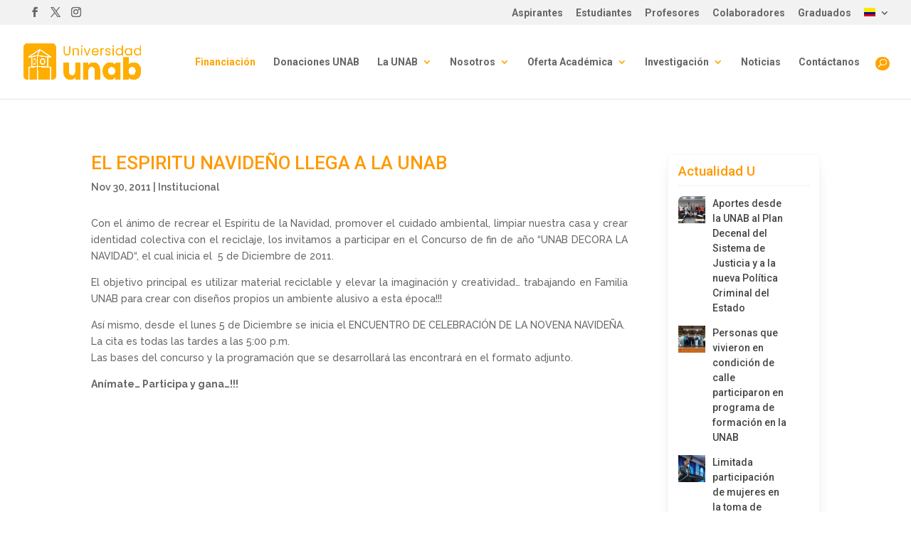

--- FILE ---
content_type: text/html; charset=UTF-8
request_url: https://unab.edu.co/el-espiritu-navideNo-llega-a-la-unab/
body_size: 31552
content:

<!DOCTYPE html>
<html lang="es" prefix="og: https://ogp.me/ns#">
<head>
	<meta charset="UTF-8" />
<meta http-equiv="X-UA-Compatible" content="IE=edge">
	<link rel="pingback" href="https://unab.edu.co/xmlrpc.php" />

	<script type="text/javascript">
		document.documentElement.className = 'js';
	</script>
	
	
<!-- Optimización para motores de búsqueda de Rank Math -  https://rankmath.com/ -->
<title>EL ESPIRITU NAVIDEÑO LLEGA A LA UNAB | Quiero ser UNAB</title>
<meta name="description" content="Con el &aacute;nimo de recrear el Esp&iacute;ritu de la Navidad, promover el cuidado ambiental, limpiar nuestra casa y crear identidad colectiva con el"/>
<meta name="robots" content="follow, index, max-snippet:-1, max-video-preview:-1, max-image-preview:large"/>
<link rel="canonical" href="https://unab.edu.co/el-espiritu-navideNo-llega-a-la-unab/" />
<meta property="og:locale" content="es_ES" />
<meta property="og:type" content="article" />
<meta property="og:title" content="EL ESPIRITU NAVIDEÑO LLEGA A LA UNAB | Quiero ser UNAB" />
<meta property="og:description" content="Con el &aacute;nimo de recrear el Esp&iacute;ritu de la Navidad, promover el cuidado ambiental, limpiar nuestra casa y crear identidad colectiva con el" />
<meta property="og:url" content="https://unab.edu.co/el-espiritu-navideNo-llega-a-la-unab/" />
<meta property="og:site_name" content="Quiero ser UNAB" />
<meta property="article:tag" content="Gestión Humana UNAB" />
<meta property="article:section" content="Institucional" />
<meta property="og:image" content="https://unab.edu.co/wp-content/uploads/2022/07/img-sm-unab.jpg" />
<meta property="og:image:secure_url" content="https://unab.edu.co/wp-content/uploads/2022/07/img-sm-unab.jpg" />
<meta property="og:image:width" content="300" />
<meta property="og:image:height" content="300" />
<meta property="og:image:alt" content="EL ESPIRITU NAVIDEÑO LLEGA A LA UNAB" />
<meta property="og:image:type" content="image/jpeg" />
<meta property="article:published_time" content="2011-11-30T06:00:00-05:00" />
<meta name="twitter:card" content="summary_large_image" />
<meta name="twitter:title" content="EL ESPIRITU NAVIDEÑO LLEGA A LA UNAB | Quiero ser UNAB" />
<meta name="twitter:description" content="Con el &aacute;nimo de recrear el Esp&iacute;ritu de la Navidad, promover el cuidado ambiental, limpiar nuestra casa y crear identidad colectiva con el" />
<meta name="twitter:image" content="https://unab.edu.co/wp-content/uploads/2022/07/img-sm-unab.jpg" />
<meta name="twitter:label1" content="Escrito por" />
<meta name="twitter:data1" content="adm1n89" />
<meta name="twitter:label2" content="Tiempo de lectura" />
<meta name="twitter:data2" content="Menos de un minuto" />
<script type="application/ld+json" class="rank-math-schema">{"@context":"https://schema.org","@graph":[{"@type":"Place","@id":"https://unab.edu.co/#place","address":{"@type":"PostalAddress","streetAddress":"Avenida 42 # 48 \u2013 11","addressLocality":"Bucaramanga","addressRegion":"Santander","postalCode":"680003","addressCountry":"Colombia"}},{"@type":["EducationalOrganization","Organization"],"@id":"https://unab.edu.co/#organization","name":"Universidad UNAB","url":"https://unab.edu.co","address":{"@type":"PostalAddress","streetAddress":"Avenida 42 # 48 \u2013 11","addressLocality":"Bucaramanga","addressRegion":"Santander","postalCode":"680003","addressCountry":"Colombia"},"logo":{"@type":"ImageObject","@id":"https://unab.edu.co/#logo","url":"https://unab.edu.co/wp-content/uploads/2022/09/cropped-favicon-naranja.png","contentUrl":"https://unab.edu.co/wp-content/uploads/2022/09/cropped-favicon-naranja.png","caption":"Quiero ser UNAB","inLanguage":"es","width":"512","height":"512"},"contactPoint":[{"@type":"ContactPoint","telephone":"018000127395","contactType":"customer support"}],"description":"Universidad Unab es una Instituci\u00f3n de educaci\u00f3n superior colombiana. Cuenta con acreditaci\u00f3n de alta calidad. Est\u00e1 ubicada en la ciudad de Bucaramanga","foundingDate":"1952","location":{"@id":"https://unab.edu.co/#place"}},{"@type":"WebSite","@id":"https://unab.edu.co/#website","url":"https://unab.edu.co","name":"Quiero ser UNAB","alternateName":"Unab","publisher":{"@id":"https://unab.edu.co/#organization"},"inLanguage":"es"},{"@type":"ImageObject","@id":"https://unab.edu.co/wp-content/uploads/2022/07/img-sm-unab.jpg","url":"https://unab.edu.co/wp-content/uploads/2022/07/img-sm-unab.jpg","width":"300","height":"300","inLanguage":"es"},{"@type":"WebPage","@id":"https://unab.edu.co/el-espiritu-navideNo-llega-a-la-unab/#webpage","url":"https://unab.edu.co/el-espiritu-navideNo-llega-a-la-unab/","name":"EL ESPIRITU NAVIDE\u00d1O LLEGA A LA UNAB | Quiero ser UNAB","datePublished":"2011-11-30T06:00:00-05:00","dateModified":"2011-11-30T06:00:00-05:00","isPartOf":{"@id":"https://unab.edu.co/#website"},"primaryImageOfPage":{"@id":"https://unab.edu.co/wp-content/uploads/2022/07/img-sm-unab.jpg"},"inLanguage":"es"},{"@type":"Person","@id":"https://unab.edu.co/author/adm1n89/","name":"adm1n89","url":"https://unab.edu.co/author/adm1n89/","image":{"@type":"ImageObject","@id":"https://secure.gravatar.com/avatar/9230005caabeb8aad8e4d73b48a15025863b63eba8c4ab7e9e44d1df3f94b07d?s=96&amp;d=mm&amp;r=g","url":"https://secure.gravatar.com/avatar/9230005caabeb8aad8e4d73b48a15025863b63eba8c4ab7e9e44d1df3f94b07d?s=96&amp;d=mm&amp;r=g","caption":"adm1n89","inLanguage":"es"},"worksFor":{"@id":"https://unab.edu.co/#organization"}},{"@type":"BlogPosting","headline":"EL ESPIRITU NAVIDE\u00d1O LLEGA A LA UNAB | Quiero ser UNAB","datePublished":"2011-11-30T06:00:00-05:00","dateModified":"2011-11-30T06:00:00-05:00","articleSection":"Institucional","author":{"@id":"https://unab.edu.co/author/adm1n89/","name":"adm1n89"},"publisher":{"@id":"https://unab.edu.co/#organization"},"description":"Con el &aacute;nimo de recrear el Esp&iacute;ritu de la Navidad, promover el cuidado ambiental, limpiar nuestra casa y crear identidad colectiva con el","name":"EL ESPIRITU NAVIDE\u00d1O LLEGA A LA UNAB | Quiero ser UNAB","@id":"https://unab.edu.co/el-espiritu-navideNo-llega-a-la-unab/#richSnippet","isPartOf":{"@id":"https://unab.edu.co/el-espiritu-navideNo-llega-a-la-unab/#webpage"},"image":{"@id":"https://unab.edu.co/wp-content/uploads/2022/07/img-sm-unab.jpg"},"inLanguage":"es","mainEntityOfPage":{"@id":"https://unab.edu.co/el-espiritu-navideNo-llega-a-la-unab/#webpage"}}]}</script>
<!-- /Plugin Rank Math WordPress SEO -->

<link rel='dns-prefetch' href='//fonts.googleapis.com' />
<link rel="alternate" type="application/rss+xml" title="Quiero ser UNAB &raquo; Feed" href="https://unab.edu.co/feed/" />
<link rel="alternate" type="application/rss+xml" title="Quiero ser UNAB &raquo; Feed de los comentarios" href="https://unab.edu.co/comments/feed/" />
<link rel="alternate" type="application/rss+xml" title="Quiero ser UNAB &raquo; Comentario EL ESPIRITU NAVIDEÑO LLEGA A LA UNAB del feed" href="https://unab.edu.co/el-espiritu-navideNo-llega-a-la-unab/feed/" />
<link rel="alternate" title="oEmbed (JSON)" type="application/json+oembed" href="https://unab.edu.co/wp-json/oembed/1.0/embed?url=https%3A%2F%2Funab.edu.co%2Fel-espiritu-navideNo-llega-a-la-unab%2F" />
<link rel="alternate" title="oEmbed (XML)" type="text/xml+oembed" href="https://unab.edu.co/wp-json/oembed/1.0/embed?url=https%3A%2F%2Funab.edu.co%2Fel-espiritu-navideNo-llega-a-la-unab%2F&#038;format=xml" />
		<style>
			.lazyload,
			.lazyloading {
				max-width: 100%;
			}
		</style>
		<meta content="Divi v.4.27.5" name="generator"/><link rel='stylesheet' id='wp-block-library-css' href='https://unab.edu.co/wp-includes/css/dist/block-library/style.min.css?ver=6.9' type='text/css' media='all' />
<style id='wp-block-latest-posts-inline-css' type='text/css'>
.wp-block-latest-posts{box-sizing:border-box}.wp-block-latest-posts.alignleft{margin-right:2em}.wp-block-latest-posts.alignright{margin-left:2em}.wp-block-latest-posts.wp-block-latest-posts__list{list-style:none}.wp-block-latest-posts.wp-block-latest-posts__list li{clear:both;overflow-wrap:break-word}.wp-block-latest-posts.is-grid{display:flex;flex-wrap:wrap}.wp-block-latest-posts.is-grid li{margin:0 1.25em 1.25em 0;width:100%}@media (min-width:600px){.wp-block-latest-posts.columns-2 li{width:calc(50% - .625em)}.wp-block-latest-posts.columns-2 li:nth-child(2n){margin-right:0}.wp-block-latest-posts.columns-3 li{width:calc(33.33333% - .83333em)}.wp-block-latest-posts.columns-3 li:nth-child(3n){margin-right:0}.wp-block-latest-posts.columns-4 li{width:calc(25% - .9375em)}.wp-block-latest-posts.columns-4 li:nth-child(4n){margin-right:0}.wp-block-latest-posts.columns-5 li{width:calc(20% - 1em)}.wp-block-latest-posts.columns-5 li:nth-child(5n){margin-right:0}.wp-block-latest-posts.columns-6 li{width:calc(16.66667% - 1.04167em)}.wp-block-latest-posts.columns-6 li:nth-child(6n){margin-right:0}}:root :where(.wp-block-latest-posts.is-grid){padding:0}:root :where(.wp-block-latest-posts.wp-block-latest-posts__list){padding-left:0}.wp-block-latest-posts__post-author,.wp-block-latest-posts__post-date{display:block;font-size:.8125em}.wp-block-latest-posts__post-excerpt,.wp-block-latest-posts__post-full-content{margin-bottom:1em;margin-top:.5em}.wp-block-latest-posts__featured-image a{display:inline-block}.wp-block-latest-posts__featured-image img{height:auto;max-width:100%;width:auto}.wp-block-latest-posts__featured-image.alignleft{float:left;margin-right:1em}.wp-block-latest-posts__featured-image.alignright{float:right;margin-left:1em}.wp-block-latest-posts__featured-image.aligncenter{margin-bottom:1em;text-align:center}
/*# sourceURL=https://unab.edu.co/wp-includes/blocks/latest-posts/style.min.css */
</style>
<style id='global-styles-inline-css' type='text/css'>
:root{--wp--preset--aspect-ratio--square: 1;--wp--preset--aspect-ratio--4-3: 4/3;--wp--preset--aspect-ratio--3-4: 3/4;--wp--preset--aspect-ratio--3-2: 3/2;--wp--preset--aspect-ratio--2-3: 2/3;--wp--preset--aspect-ratio--16-9: 16/9;--wp--preset--aspect-ratio--9-16: 9/16;--wp--preset--color--black: #000000;--wp--preset--color--cyan-bluish-gray: #abb8c3;--wp--preset--color--white: #ffffff;--wp--preset--color--pale-pink: #f78da7;--wp--preset--color--vivid-red: #cf2e2e;--wp--preset--color--luminous-vivid-orange: #ff6900;--wp--preset--color--luminous-vivid-amber: #fcb900;--wp--preset--color--light-green-cyan: #7bdcb5;--wp--preset--color--vivid-green-cyan: #00d084;--wp--preset--color--pale-cyan-blue: #8ed1fc;--wp--preset--color--vivid-cyan-blue: #0693e3;--wp--preset--color--vivid-purple: #9b51e0;--wp--preset--gradient--vivid-cyan-blue-to-vivid-purple: linear-gradient(135deg,rgb(6,147,227) 0%,rgb(155,81,224) 100%);--wp--preset--gradient--light-green-cyan-to-vivid-green-cyan: linear-gradient(135deg,rgb(122,220,180) 0%,rgb(0,208,130) 100%);--wp--preset--gradient--luminous-vivid-amber-to-luminous-vivid-orange: linear-gradient(135deg,rgb(252,185,0) 0%,rgb(255,105,0) 100%);--wp--preset--gradient--luminous-vivid-orange-to-vivid-red: linear-gradient(135deg,rgb(255,105,0) 0%,rgb(207,46,46) 100%);--wp--preset--gradient--very-light-gray-to-cyan-bluish-gray: linear-gradient(135deg,rgb(238,238,238) 0%,rgb(169,184,195) 100%);--wp--preset--gradient--cool-to-warm-spectrum: linear-gradient(135deg,rgb(74,234,220) 0%,rgb(151,120,209) 20%,rgb(207,42,186) 40%,rgb(238,44,130) 60%,rgb(251,105,98) 80%,rgb(254,248,76) 100%);--wp--preset--gradient--blush-light-purple: linear-gradient(135deg,rgb(255,206,236) 0%,rgb(152,150,240) 100%);--wp--preset--gradient--blush-bordeaux: linear-gradient(135deg,rgb(254,205,165) 0%,rgb(254,45,45) 50%,rgb(107,0,62) 100%);--wp--preset--gradient--luminous-dusk: linear-gradient(135deg,rgb(255,203,112) 0%,rgb(199,81,192) 50%,rgb(65,88,208) 100%);--wp--preset--gradient--pale-ocean: linear-gradient(135deg,rgb(255,245,203) 0%,rgb(182,227,212) 50%,rgb(51,167,181) 100%);--wp--preset--gradient--electric-grass: linear-gradient(135deg,rgb(202,248,128) 0%,rgb(113,206,126) 100%);--wp--preset--gradient--midnight: linear-gradient(135deg,rgb(2,3,129) 0%,rgb(40,116,252) 100%);--wp--preset--font-size--small: 13px;--wp--preset--font-size--medium: 20px;--wp--preset--font-size--large: 36px;--wp--preset--font-size--x-large: 42px;--wp--preset--spacing--20: 0.44rem;--wp--preset--spacing--30: 0.67rem;--wp--preset--spacing--40: 1rem;--wp--preset--spacing--50: 1.5rem;--wp--preset--spacing--60: 2.25rem;--wp--preset--spacing--70: 3.38rem;--wp--preset--spacing--80: 5.06rem;--wp--preset--shadow--natural: 6px 6px 9px rgba(0, 0, 0, 0.2);--wp--preset--shadow--deep: 12px 12px 50px rgba(0, 0, 0, 0.4);--wp--preset--shadow--sharp: 6px 6px 0px rgba(0, 0, 0, 0.2);--wp--preset--shadow--outlined: 6px 6px 0px -3px rgb(255, 255, 255), 6px 6px rgb(0, 0, 0);--wp--preset--shadow--crisp: 6px 6px 0px rgb(0, 0, 0);}:root { --wp--style--global--content-size: 823px;--wp--style--global--wide-size: 1080px; }:where(body) { margin: 0; }.wp-site-blocks > .alignleft { float: left; margin-right: 2em; }.wp-site-blocks > .alignright { float: right; margin-left: 2em; }.wp-site-blocks > .aligncenter { justify-content: center; margin-left: auto; margin-right: auto; }:where(.is-layout-flex){gap: 0.5em;}:where(.is-layout-grid){gap: 0.5em;}.is-layout-flow > .alignleft{float: left;margin-inline-start: 0;margin-inline-end: 2em;}.is-layout-flow > .alignright{float: right;margin-inline-start: 2em;margin-inline-end: 0;}.is-layout-flow > .aligncenter{margin-left: auto !important;margin-right: auto !important;}.is-layout-constrained > .alignleft{float: left;margin-inline-start: 0;margin-inline-end: 2em;}.is-layout-constrained > .alignright{float: right;margin-inline-start: 2em;margin-inline-end: 0;}.is-layout-constrained > .aligncenter{margin-left: auto !important;margin-right: auto !important;}.is-layout-constrained > :where(:not(.alignleft):not(.alignright):not(.alignfull)){max-width: var(--wp--style--global--content-size);margin-left: auto !important;margin-right: auto !important;}.is-layout-constrained > .alignwide{max-width: var(--wp--style--global--wide-size);}body .is-layout-flex{display: flex;}.is-layout-flex{flex-wrap: wrap;align-items: center;}.is-layout-flex > :is(*, div){margin: 0;}body .is-layout-grid{display: grid;}.is-layout-grid > :is(*, div){margin: 0;}body{padding-top: 0px;padding-right: 0px;padding-bottom: 0px;padding-left: 0px;}:root :where(.wp-element-button, .wp-block-button__link){background-color: #32373c;border-width: 0;color: #fff;font-family: inherit;font-size: inherit;font-style: inherit;font-weight: inherit;letter-spacing: inherit;line-height: inherit;padding-top: calc(0.667em + 2px);padding-right: calc(1.333em + 2px);padding-bottom: calc(0.667em + 2px);padding-left: calc(1.333em + 2px);text-decoration: none;text-transform: inherit;}.has-black-color{color: var(--wp--preset--color--black) !important;}.has-cyan-bluish-gray-color{color: var(--wp--preset--color--cyan-bluish-gray) !important;}.has-white-color{color: var(--wp--preset--color--white) !important;}.has-pale-pink-color{color: var(--wp--preset--color--pale-pink) !important;}.has-vivid-red-color{color: var(--wp--preset--color--vivid-red) !important;}.has-luminous-vivid-orange-color{color: var(--wp--preset--color--luminous-vivid-orange) !important;}.has-luminous-vivid-amber-color{color: var(--wp--preset--color--luminous-vivid-amber) !important;}.has-light-green-cyan-color{color: var(--wp--preset--color--light-green-cyan) !important;}.has-vivid-green-cyan-color{color: var(--wp--preset--color--vivid-green-cyan) !important;}.has-pale-cyan-blue-color{color: var(--wp--preset--color--pale-cyan-blue) !important;}.has-vivid-cyan-blue-color{color: var(--wp--preset--color--vivid-cyan-blue) !important;}.has-vivid-purple-color{color: var(--wp--preset--color--vivid-purple) !important;}.has-black-background-color{background-color: var(--wp--preset--color--black) !important;}.has-cyan-bluish-gray-background-color{background-color: var(--wp--preset--color--cyan-bluish-gray) !important;}.has-white-background-color{background-color: var(--wp--preset--color--white) !important;}.has-pale-pink-background-color{background-color: var(--wp--preset--color--pale-pink) !important;}.has-vivid-red-background-color{background-color: var(--wp--preset--color--vivid-red) !important;}.has-luminous-vivid-orange-background-color{background-color: var(--wp--preset--color--luminous-vivid-orange) !important;}.has-luminous-vivid-amber-background-color{background-color: var(--wp--preset--color--luminous-vivid-amber) !important;}.has-light-green-cyan-background-color{background-color: var(--wp--preset--color--light-green-cyan) !important;}.has-vivid-green-cyan-background-color{background-color: var(--wp--preset--color--vivid-green-cyan) !important;}.has-pale-cyan-blue-background-color{background-color: var(--wp--preset--color--pale-cyan-blue) !important;}.has-vivid-cyan-blue-background-color{background-color: var(--wp--preset--color--vivid-cyan-blue) !important;}.has-vivid-purple-background-color{background-color: var(--wp--preset--color--vivid-purple) !important;}.has-black-border-color{border-color: var(--wp--preset--color--black) !important;}.has-cyan-bluish-gray-border-color{border-color: var(--wp--preset--color--cyan-bluish-gray) !important;}.has-white-border-color{border-color: var(--wp--preset--color--white) !important;}.has-pale-pink-border-color{border-color: var(--wp--preset--color--pale-pink) !important;}.has-vivid-red-border-color{border-color: var(--wp--preset--color--vivid-red) !important;}.has-luminous-vivid-orange-border-color{border-color: var(--wp--preset--color--luminous-vivid-orange) !important;}.has-luminous-vivid-amber-border-color{border-color: var(--wp--preset--color--luminous-vivid-amber) !important;}.has-light-green-cyan-border-color{border-color: var(--wp--preset--color--light-green-cyan) !important;}.has-vivid-green-cyan-border-color{border-color: var(--wp--preset--color--vivid-green-cyan) !important;}.has-pale-cyan-blue-border-color{border-color: var(--wp--preset--color--pale-cyan-blue) !important;}.has-vivid-cyan-blue-border-color{border-color: var(--wp--preset--color--vivid-cyan-blue) !important;}.has-vivid-purple-border-color{border-color: var(--wp--preset--color--vivid-purple) !important;}.has-vivid-cyan-blue-to-vivid-purple-gradient-background{background: var(--wp--preset--gradient--vivid-cyan-blue-to-vivid-purple) !important;}.has-light-green-cyan-to-vivid-green-cyan-gradient-background{background: var(--wp--preset--gradient--light-green-cyan-to-vivid-green-cyan) !important;}.has-luminous-vivid-amber-to-luminous-vivid-orange-gradient-background{background: var(--wp--preset--gradient--luminous-vivid-amber-to-luminous-vivid-orange) !important;}.has-luminous-vivid-orange-to-vivid-red-gradient-background{background: var(--wp--preset--gradient--luminous-vivid-orange-to-vivid-red) !important;}.has-very-light-gray-to-cyan-bluish-gray-gradient-background{background: var(--wp--preset--gradient--very-light-gray-to-cyan-bluish-gray) !important;}.has-cool-to-warm-spectrum-gradient-background{background: var(--wp--preset--gradient--cool-to-warm-spectrum) !important;}.has-blush-light-purple-gradient-background{background: var(--wp--preset--gradient--blush-light-purple) !important;}.has-blush-bordeaux-gradient-background{background: var(--wp--preset--gradient--blush-bordeaux) !important;}.has-luminous-dusk-gradient-background{background: var(--wp--preset--gradient--luminous-dusk) !important;}.has-pale-ocean-gradient-background{background: var(--wp--preset--gradient--pale-ocean) !important;}.has-electric-grass-gradient-background{background: var(--wp--preset--gradient--electric-grass) !important;}.has-midnight-gradient-background{background: var(--wp--preset--gradient--midnight) !important;}.has-small-font-size{font-size: var(--wp--preset--font-size--small) !important;}.has-medium-font-size{font-size: var(--wp--preset--font-size--medium) !important;}.has-large-font-size{font-size: var(--wp--preset--font-size--large) !important;}.has-x-large-font-size{font-size: var(--wp--preset--font-size--x-large) !important;}
:where(.wp-block-visual-portfolio-loop.is-layout-flex){gap: 1.25em;}:where(.wp-block-visual-portfolio-loop.is-layout-grid){gap: 1.25em;}
/*# sourceURL=global-styles-inline-css */
</style>

<link rel='stylesheet' id='wp-components-css' href='https://unab.edu.co/wp-includes/css/dist/components/style.min.css?ver=6.9' type='text/css' media='all' />
<link rel='stylesheet' id='wp-preferences-css' href='https://unab.edu.co/wp-includes/css/dist/preferences/style.min.css?ver=6.9' type='text/css' media='all' />
<link rel='stylesheet' id='wp-block-editor-css' href='https://unab.edu.co/wp-includes/css/dist/block-editor/style.min.css?ver=6.9' type='text/css' media='all' />
<link rel='stylesheet' id='popup-maker-block-library-style-css' href='https://unab.edu.co/wp-content/plugins/popup-maker/dist/packages/block-library-style.css?ver=dbea705cfafe089d65f1' type='text/css' media='all' />
<link rel='stylesheet' id='contact-form-7-css' href='https://unab.edu.co/wp-content/plugins/contact-form-7/includes/css/styles.css?ver=6.1.4' type='text/css' media='all' />
<link rel='stylesheet' id='wpcf7-redirect-script-frontend-css' href='https://unab.edu.co/wp-content/plugins/wpcf7-redirect/build/assets/frontend-script.css?ver=2c532d7e2be36f6af233' type='text/css' media='all' />
<link rel='stylesheet' id='acf7db_schedule_report-css' href='https://unab.edu.co/wp-content/plugins/acf7db-schedule-report/public/css/acf7db_schedule_report-public.css?ver=1.0.5' type='text/css' media='all' />
<link rel='stylesheet' id='sp-ea-fontello-icons-css' href='https://unab.edu.co/wp-content/plugins/easy-accordion-free/admin/css/fontello.min.css?ver=3.0.6' type='text/css' media='all' />
<link rel='stylesheet' id='sp-ea-style-css' href='https://unab.edu.co/wp-content/plugins/easy-accordion-free/public/assets/css/ea-style.css?ver=3.0.6' type='text/css' media='all' />
<style id='sp-ea-style-inline-css' type='text/css'>
#sp-ea-50242 .spcollapsing { height: 0; overflow: hidden; transition-property: height;transition-duration: 300ms;}#sp-ea-50242.sp-easy-accordion>.sp-ea-single {margin-bottom: 10px; border: 1px solid #e2e2e2; }#sp-ea-50242.sp-easy-accordion>.sp-ea-single>.ea-header a {color: #444;}#sp-ea-50242.sp-easy-accordion>.sp-ea-single>.sp-collapse>.ea-body {background: #fff; color: #444;}#sp-ea-50242.sp-easy-accordion>.sp-ea-single {background: #eee;}#sp-ea-50242.sp-easy-accordion>.sp-ea-single>.ea-header a .ea-expand-icon { float: left; color: #444;font-size: 16px;}#sp-ea-50232 .spcollapsing { height: 0; overflow: hidden; transition-property: height;transition-duration: 300ms;}#sp-ea-50232.sp-easy-accordion>.sp-ea-single {margin-bottom: 10px; border: 1px solid #e2e2e2; }#sp-ea-50232.sp-easy-accordion>.sp-ea-single>.ea-header a {color: #ff9900;}#sp-ea-50232.sp-easy-accordion>.sp-ea-single>.sp-collapse>.ea-body {background: #fff; color: #444;}#sp-ea-50232.sp-easy-accordion>.sp-ea-single {background: #eee;}#sp-ea-50232.sp-easy-accordion>.sp-ea-single>.ea-header a .ea-expand-icon { float: left; color: #ff9900;font-size: 16px;}#sp-ea-50216 .spcollapsing { height: 0; overflow: hidden; transition-property: height;transition-duration: 300ms;}#sp-ea-50216.sp-easy-accordion>.sp-ea-single {margin-bottom: 10px; border: 1px solid #e2e2e2; }#sp-ea-50216.sp-easy-accordion>.sp-ea-single>.ea-header a {color: #444;}#sp-ea-50216.sp-easy-accordion>.sp-ea-single>.sp-collapse>.ea-body {background: #fff; color: #444;}#sp-ea-50216.sp-easy-accordion>.sp-ea-single {background: #eee;}#sp-ea-50216.sp-easy-accordion>.sp-ea-single>.ea-header a .ea-expand-icon { float: left; color: #444;font-size: 16px;}
/*# sourceURL=sp-ea-style-inline-css */
</style>
<link rel='stylesheet' id='rt-team-css-css' href='https://unab.edu.co/wp-content/plugins/tlp-team/assets/css/tlpteam.css?ver=5.0.11' type='text/css' media='all' />
<link rel='stylesheet' id='rt-team-sc-css' href='https://unab.edu.co/wp-content/uploads/tlp-team/team-sc.css?ver=1768333131' type='text/css' media='all' />
<link rel='stylesheet' id='divi-flipbox-styles-css' href='https://unab.edu.co/wp-content/plugins/flip-cards-module-divi/styles/style.min.css?ver=0.9.4' type='text/css' media='all' />
<link rel='stylesheet' id='divi-styles-css' href='https://unab.edu.co/wp-content/plugins/modern-events-calendar-lite/app/addons/divi/styles/style.min.css?ver=1.0.0' type='text/css' media='all' />
<link rel='stylesheet' id='et-builder-googlefonts-cached-css' href='https://fonts.googleapis.com/css?family=Roboto+Condensed:300,300italic,regular,italic,700,700italic|Raleway:100,200,300,regular,500,600,700,800,900,100italic,200italic,300italic,italic,500italic,600italic,700italic,800italic,900italic|Roboto:100,100italic,300,300italic,regular,italic,500,500italic,700,700italic,900,900italic&#038;subset=latin,latin-ext&#038;display=swap' type='text/css' media='all' />
<link rel='stylesheet' id='popup-maker-site-css' href='https://unab.edu.co/wp-content/plugins/popup-maker/dist/assets/site.css?ver=1.21.5' type='text/css' media='all' />
<style id='popup-maker-site-inline-css' type='text/css'>
/* Popup Theme 42331: Light Box */
.pum-theme-42331, .pum-theme-lightbox { background-color: rgba( 0, 0, 0, 0.40 ) } 
.pum-theme-42331 .pum-container, .pum-theme-lightbox .pum-container { padding: 19px; border-radius: 3px; border: 3px solid #e5e5e5; box-shadow: 0px 0px 30px 0px rgba( 2, 2, 2, 0.44 ); background-color: rgba( 255, 255, 255, 1.00 ) } 
.pum-theme-42331 .pum-title, .pum-theme-lightbox .pum-title { color: #ff9900; text-align: center; text-shadow: 0px 0px 0px rgba( 2, 2, 2, 0.23 ); font-family: Lucida Grande; font-weight: 700; font-size: 32px; line-height: 36px } 
.pum-theme-42331 .pum-content, .pum-theme-lightbox .pum-content { color: #000000; font-family: inherit; font-weight: 100 } 
.pum-theme-42331 .pum-content + .pum-close, .pum-theme-lightbox .pum-content + .pum-close { position: absolute; height: 27px; width: 26px; left: auto; right: -13px; bottom: auto; top: -13px; padding: 0px; color: #ffffff; font-family: Arial; font-weight: 100; font-size: 20px; line-height: 21px; border: 2px solid #ffffff; border-radius: 26px; box-shadow: 0px 0px 15px 1px rgba( 2, 2, 2, 0.47 ); text-shadow: 0px 0px 0px rgba( 0, 0, 0, 0.00 ); background-color: rgba( 255, 153, 0, 1.00 ) } 

/* Popup Theme 88815: core */
.pum-theme-88815, .pum-theme-core { background-color: rgba( 111, 58, 153, 0.57 ) } 
.pum-theme-88815 .pum-container, .pum-theme-core .pum-container { padding: 18px; border-radius: 0px; border: 1px none #000000; box-shadow: 1px 1px 3px 0px rgba( 2, 2, 2, 0.23 ); background-color: rgba( 140, 15, 170, 1.00 ) } 
.pum-theme-88815 .pum-title, .pum-theme-core .pum-title { color: #ffffff; text-align: left; text-shadow: 0px 0px 0px rgba( 2, 2, 2, 0.23 ); font-family: inherit; font-weight: 400; font-size: 32px; line-height: 36px } 
.pum-theme-88815 .pum-content, .pum-theme-core .pum-content { color: #ffffff; font-family: inherit; font-weight: 400 } 
.pum-theme-88815 .pum-content + .pum-close, .pum-theme-core .pum-content + .pum-close { position: absolute; height: auto; width: auto; left: auto; right: 0px; bottom: auto; top: 0px; padding: 7px; color: #8224e3; font-family: inherit; font-weight: 700; font-size: 12px; line-height: 12px; border: 1px none #ffffff; border-radius: 0px; box-shadow: 1px 1px 3px 0px rgba( 2, 2, 2, 0.23 ); text-shadow: 0px 0px 0px rgba( 0, 0, 0, 0.23 ); background-color: rgba( 221, 153, 51, 1.00 ) } 

/* Popup Theme 87722: congFEN */
.pum-theme-87722, .pum-theme-congfen { background-color: rgba( 0, 117, 89, 0.70 ) } 
.pum-theme-87722 .pum-container, .pum-theme-congfen .pum-container { padding: 18px; border-radius: 0px; border: 1px none #000000; box-shadow: 1px 1px 3px 0px rgba( 2, 2, 2, 0.23 ); background-color: rgba( 255, 255, 255, 1.00 ) } 
.pum-theme-87722 .pum-title, .pum-theme-congfen .pum-title { color: #008e6f; text-align: left; text-shadow: 0px 0px 0px rgba( 2, 2, 2, 0.23 ); font-family: inherit; font-weight: 400; font-size: 32px; line-height: 36px } 
.pum-theme-87722 .pum-content, .pum-theme-congfen .pum-content { color: #444444; font-family: inherit; font-weight: 400 } 
.pum-theme-87722 .pum-content + .pum-close, .pum-theme-congfen .pum-content + .pum-close { position: absolute; height: auto; width: auto; left: auto; right: 0px; bottom: auto; top: 0px; padding: 8px; color: #ffffff; font-family: Sans-Serif; font-weight: 700; font-size: 11px; line-height: 11px; border: 1px none #ffffff; border-radius: 0px; box-shadow: 1px 1px 3px 0px rgba( 2, 2, 2, 0.23 ); text-shadow: 0px 0px 0px rgba( 0, 0, 0, 0.23 ); background-color: rgba( 88, 170, 0, 1.00 ) } 

/* Popup Theme 85997: e42 */
.pum-theme-85997, .pum-theme-e42 { background-color: rgba( 94, 94, 94, 0.44 ) } 
.pum-theme-85997 .pum-container, .pum-theme-e42 .pum-container { padding: 18px; border-radius: 0px; border: 1px none #000000; box-shadow: 1px 1px 3px 0px rgba( 2, 2, 2, 0.23 ); background-color: rgba( 0, 0, 0, 1.00 ) } 
.pum-theme-85997 .pum-title, .pum-theme-e42 .pum-title { color: #ffffff; text-align: left; text-shadow: 0px 0px 0px rgba( 2, 2, 2, 0.23 ); font-family: Poppins; font-weight: 400; font-size: 30px; line-height: 34px } 
.pum-theme-85997 .pum-content, .pum-theme-e42 .pum-content { color: #ffffff; font-family: Roboto; font-weight: 400 } 
.pum-theme-85997 .pum-content + .pum-close, .pum-theme-e42 .pum-content + .pum-close { position: absolute; height: auto; width: auto; left: auto; right: 0px; bottom: auto; top: 0px; padding: 8px; color: #ffffff; font-family: Sans-Serif; font-weight: 700; font-size: 12px; line-height: 12px; border: 1px none #ffffff; border-radius: 0px; box-shadow: 1px 1px 3px 0px rgba( 2, 2, 2, 0.23 ); text-shadow: 0px 0px 0px rgba( 0, 0, 0, 0.23 ); background-color: rgba( 232, 142, 53, 1.00 ) } 

/* Popup Theme 42330: Tema por defecto */
.pum-theme-42330, .pum-theme-tema-por-defecto { background-color: rgba( 0, 0, 0, 0.50 ) } 
.pum-theme-42330 .pum-container, .pum-theme-tema-por-defecto .pum-container { padding: 18px; border-radius: 5px; border: 1px none #000000; box-shadow: 1px 1px 3px 0px rgba( 2, 2, 2, 0.23 ); background-color: rgba( 248, 248, 248, 1.00 ) } 
.pum-theme-42330 .pum-title, .pum-theme-tema-por-defecto .pum-title { color: #dd9933; text-align: left; text-shadow: 0px 0px 0px rgba( 2, 2, 2, 0.23 ); font-family: inherit; font-weight: 400; font-size: 32px; line-height: 36px } 
.pum-theme-42330 .pum-content, .pum-theme-tema-por-defecto .pum-content { color: #444444; font-family: Roboto; font-weight: 400 } 
.pum-theme-42330 .pum-content + .pum-close, .pum-theme-tema-por-defecto .pum-content + .pum-close { position: absolute; height: 25px; width: 25px; left: auto; right: 5px; bottom: auto; top: 5px; padding: 4px; color: #ffffff; font-family: inherit; font-weight: 700; font-size: 12px; line-height: 18px; border: 1px none #ffffff; border-radius: 27px; box-shadow: 1px 1px 3px 0px rgba( 2, 2, 2, 0.23 ); text-shadow: 0px 0px 0px rgba( 0, 0, 0, 0.23 ); background-color: rgba( 221, 153, 51, 1.00 ) } 

/* Popup Theme 42337: Solo contenido - Para usar con maquetadores de páginas o el editor de bloques */
.pum-theme-42337, .pum-theme-content-only { background-color: rgba( 0, 0, 0, 0.70 ) } 
.pum-theme-42337 .pum-container, .pum-theme-content-only .pum-container { padding: 0px; border-radius: 0px; border: 1px none #000000; box-shadow: 0px 0px 0px 0px rgba( 2, 2, 2, 0.00 ) } 
.pum-theme-42337 .pum-title, .pum-theme-content-only .pum-title { color: #000000; text-align: left; text-shadow: 0px 0px 0px rgba( 2, 2, 2, 0.23 ); font-family: inherit; font-weight: 400; font-size: 32px; line-height: 36px } 
.pum-theme-42337 .pum-content, .pum-theme-content-only .pum-content { color: #8c8c8c; font-family: inherit; font-weight: 400 } 
.pum-theme-42337 .pum-content + .pum-close, .pum-theme-content-only .pum-content + .pum-close { position: absolute; height: 18px; width: 18px; left: auto; right: 7px; bottom: auto; top: 7px; padding: 0px; color: #000000; font-family: inherit; font-weight: 700; font-size: 20px; line-height: 20px; border: 1px none #ffffff; border-radius: 15px; box-shadow: 0px 0px 0px 0px rgba( 2, 2, 2, 0.00 ); text-shadow: 0px 0px 0px rgba( 0, 0, 0, 0.00 ); background-color: rgba( 255, 255, 255, 0.00 ) } 

#pum-111379 {z-index: 1999999999}
#pum-45017 {z-index: 1999999999}
#pum-50225 {z-index: 1999999999}
#pum-101670 {z-index: 1999999999}
#pum-107458 {z-index: 1999999999}
#pum-51352 {z-index: 1999999999}
#pum-42436 {z-index: 1999999999}
#pum-107394 {z-index: 1999999999}
#pum-107381 {z-index: 1999999999}
#pum-107362 {z-index: 1999999999}
#pum-107370 {z-index: 1999999999}
#pum-98882 {z-index: 1999999999}
#pum-106403 {z-index: 1999999999}
#pum-44950 {z-index: 1999999999}
#pum-105787 {z-index: 1999999999}
#pum-42705 {z-index: 1999999999}
#pum-48578 {z-index: 1999999999}
#pum-50280 {z-index: 1999999999}
#pum-105041 {z-index: 1999999999}
#pum-104140 {z-index: 1999999999}
#pum-42338 {z-index: 1999999999}
#pum-42551 {z-index: 1999999999}
#pum-42546 {z-index: 1999999999}
#pum-91792 {z-index: 1999999999}
#pum-91790 {z-index: 1999999999}
#pum-88812 {z-index: 1999999999}
#pum-87755 {z-index: 1999999999}
#pum-87752 {z-index: 1999999999}
#pum-86070 {z-index: 1999999999}
#pum-86062 {z-index: 1999999999}
#pum-85991 {z-index: 1999999999}
#pum-83567 {z-index: 1999999999}
#pum-88607 {z-index: 1999999999}
#pum-81832 {z-index: 1999999999}
#pum-81830 {z-index: 1999999999}
#pum-81836 {z-index: 1999999999}
#pum-79918 {z-index: 1999999999}
#pum-79914 {z-index: 1999999999}
#pum-79217 {z-index: 1999999999}
#pum-72315 {z-index: 1999999999}
#pum-72312 {z-index: 1999999999}
#pum-69948 {z-index: 1999999999}
#pum-69950 {z-index: 1999999999}
#pum-66827 {z-index: 1999999999}
#pum-66829 {z-index: 1999999999}
#pum-64161 {z-index: 1999999999}
#pum-63874 {z-index: 1999999999}
#pum-61383 {z-index: 1999999999}
#pum-61379 {z-index: 1999999999}
#pum-53829 {z-index: 1999999999}
#pum-53826 {z-index: 1999999999}
#pum-53822 {z-index: 1999999999}
#pum-53819 {z-index: 1999999999}
#pum-53816 {z-index: 1999999999}
#pum-53812 {z-index: 1999999999}
#pum-53808 {z-index: 1999999999}
#pum-53006 {z-index: 1999999999}
#pum-53002 {z-index: 1999999999}
#pum-52901 {z-index: 1999999999}
#pum-52903 {z-index: 1999999999}
#pum-51329 {z-index: 1999999999}
#pum-51327 {z-index: 1999999999}
#pum-51354 {z-index: 1999999999}
#pum-51377 {z-index: 1999999999}
#pum-50251 {z-index: 1999999999}
#pum-50233 {z-index: 1999999999}
#pum-50197 {z-index: 1999999999}
#pum-51367 {z-index: 1999999999}
#pum-51363 {z-index: 1999999999}
#pum-45014 {z-index: 1999999999}
#pum-45012 {z-index: 1999999999}
#pum-45019 {z-index: 1999999999}
#pum-45022 {z-index: 1999999999}
#pum-45024 {z-index: 1999999999}
#pum-44934 {z-index: 1999999999}
#pum-44936 {z-index: 1999999999}
#pum-44939 {z-index: 1999999999}
#pum-44941 {z-index: 1999999999}
#pum-44945 {z-index: 1999999999}
#pum-44947 {z-index: 1999999999}
#pum-44952 {z-index: 1999999999}
#pum-44955 {z-index: 1999999999}
#pum-44957 {z-index: 1999999999}
#pum-44960 {z-index: 1999999999}
#pum-44962 {z-index: 1999999999}
#pum-44965 {z-index: 1999999999}
#pum-44967 {z-index: 1999999999}
#pum-44971 {z-index: 1999999999}
#pum-44973 {z-index: 1999999999}
#pum-44976 {z-index: 1999999999}
#pum-44978 {z-index: 1999999999}
#pum-44981 {z-index: 1999999999}
#pum-44983 {z-index: 1999999999}
#pum-44986 {z-index: 1999999999}
#pum-44988 {z-index: 1999999999}
#pum-44991 {z-index: 1999999999}
#pum-44993 {z-index: 1999999999}
#pum-44997 {z-index: 1999999999}
#pum-44999 {z-index: 1999999999}
#pum-45002 {z-index: 1999999999}
#pum-45004 {z-index: 1999999999}
#pum-45009 {z-index: 1999999999}
#pum-45123 {z-index: 1999999999}
#pum-45125 {z-index: 1999999999}
#pum-45147 {z-index: 1999999999}
#pum-45150 {z-index: 1999999999}
#pum-45158 {z-index: 1999999999}
#pum-45160 {z-index: 1999999999}
#pum-45166 {z-index: 1999999999}
#pum-45169 {z-index: 1999999999}
#pum-49701 {z-index: 1999999999}
#pum-49703 {z-index: 1999999999}
#pum-45054 {z-index: 1999999999}
#pum-45056 {z-index: 1999999999}
#pum-45139 {z-index: 1999999999}
#pum-45066 {z-index: 1999999999}
#pum-45068 {z-index: 1999999999}
#pum-45071 {z-index: 1999999999}
#pum-45073 {z-index: 1999999999}
#pum-45076 {z-index: 1999999999}
#pum-45078 {z-index: 1999999999}
#pum-45087 {z-index: 1999999999}
#pum-45089 {z-index: 1999999999}
#pum-45097 {z-index: 1999999999}
#pum-45099 {z-index: 1999999999}
#pum-45102 {z-index: 1999999999}
#pum-45104 {z-index: 1999999999}
#pum-45107 {z-index: 1999999999}
#pum-45109 {z-index: 1999999999}
#pum-45113 {z-index: 1999999999}
#pum-45115 {z-index: 1999999999}
#pum-45027 {z-index: 1999999999}
#pum-45029 {z-index: 1999999999}
#pum-45032 {z-index: 1999999999}
#pum-45034 {z-index: 1999999999}
#pum-45037 {z-index: 1999999999}
#pum-45039 {z-index: 1999999999}
#pum-45177 {z-index: 1999999999}
#pum-45179 {z-index: 1999999999}
#pum-45257 {z-index: 1999999999}
#pum-45259 {z-index: 1999999999}
#pum-45262 {z-index: 1999999999}
#pum-45264 {z-index: 1999999999}
#pum-45277 {z-index: 1999999999}
#pum-45279 {z-index: 1999999999}
#pum-45186 {z-index: 1999999999}
#pum-45188 {z-index: 1999999999}
#pum-45198 {z-index: 1999999999}
#pum-45201 {z-index: 1999999999}
#pum-45236 {z-index: 1999999999}
#pum-45238 {z-index: 1999999999}
#pum-45241 {z-index: 1999999999}
#pum-45243 {z-index: 1999999999}
#pum-45246 {z-index: 1999999999}
#pum-45248 {z-index: 1999999999}
#pum-44795 {z-index: 1999999999}
#pum-44797 {z-index: 1999999999}
#pum-44800 {z-index: 1999999999}
#pum-44802 {z-index: 1999999999}
#pum-44805 {z-index: 1999999999}
#pum-44807 {z-index: 1999999999}
#pum-44812 {z-index: 1999999999}
#pum-44814 {z-index: 1999999999}
#pum-44824 {z-index: 1999999999}
#pum-44826 {z-index: 1999999999}
#pum-44831 {z-index: 1999999999}
#pum-42563 {z-index: 1999999999}
#pum-42557 {z-index: 1999999999}
#pum-42540 {z-index: 1999999999}
#pum-42530 {z-index: 1999999999}
#pum-42533 {z-index: 1999999999}
#pum-42520 {z-index: 1999999999}
#pum-42522 {z-index: 1999999999}
#pum-42415 {z-index: 1999999999}
#pum-42418 {z-index: 1999999999}
#pum-42424 {z-index: 1999999999}
#pum-42761 {z-index: 1999999999}
#pum-42410 {z-index: 1999999999}
#pum-42412 {z-index: 1999999999}
#pum-42445 {z-index: 1999999999}
#pum-42767 {z-index: 1999999999}
#pum-42769 {z-index: 1999999999}
#pum-42763 {z-index: 1999999999}
#pum-42756 {z-index: 1999999999}
#pum-42758 {z-index: 1999999999}
#pum-42438 {z-index: 1999999999}
#pum-42743 {z-index: 1999999999}
#pum-42745 {z-index: 1999999999}
#pum-42749 {z-index: 1999999999}
#pum-42751 {z-index: 1999999999}
#pum-42738 {z-index: 1999999999}
#pum-42740 {z-index: 1999999999}
#pum-42404 {z-index: 1999999999}
#pum-42407 {z-index: 1999999999}
#pum-42725 {z-index: 1999999999}
#pum-42730 {z-index: 1999999999}
#pum-42715 {z-index: 1999999999}
#pum-48581 {z-index: 1999999999}
#pum-42396 {z-index: 1999999999}
#pum-42399 {z-index: 1999999999}
#pum-44595 {z-index: 1999999999}
#pum-42382 {z-index: 1999999999}
#pum-42390 {z-index: 1999999999}
#pum-48584 {z-index: 1999999999}
#pum-48586 {z-index: 1999999999}
#pum-44588 {z-index: 1999999999}
#pum-44590 {z-index: 1999999999}
#pum-44598 {z-index: 1999999999}
#pum-44600 {z-index: 1999999999}
#pum-44603 {z-index: 1999999999}
#pum-44605 {z-index: 1999999999}
#pum-44608 {z-index: 1999999999}
#pum-44610 {z-index: 1999999999}
#pum-51401 {z-index: 1999999999}
#pum-51396 {z-index: 1999999999}
#pum-42339 {z-index: 1999999999}
#pum-44613 {z-index: 1999999999}
#pum-44615 {z-index: 1999999999}
#pum-44618 {z-index: 1999999999}
#pum-44620 {z-index: 1999999999}
#pum-44789 {z-index: 1999999999}
#pum-44791 {z-index: 1999999999}
#pum-45252 {z-index: 1999999999}
#pum-45254 {z-index: 1999999999}
#pum-45232 {z-index: 1999999999}
#pum-45230 {z-index: 1999999999}
#pum-45223 {z-index: 1999999999}
#pum-45225 {z-index: 1999999999}
#pum-45205 {z-index: 1999999999}
#pum-45207 {z-index: 1999999999}
#pum-45191 {z-index: 1999999999}
#pum-99659 {z-index: 1999999999}
#pum-79920 {z-index: 1999999999}
#pum-88610 {z-index: 1999999999}
#pum-79948 {z-index: 1999999999}
#pum-79912 {z-index: 1999999999}
#pum-44593 {z-index: 1999999999}
#pum-42421 {z-index: 1999999999}
#pum-103736 {z-index: 1999999999}
#pum-103738 {z-index: 1999999999}
#pum-103740 {z-index: 1999999999}
#pum-42578 {z-index: 1999999999}
#pum-42509 {z-index: 1999999999}
#pum-79938 {z-index: 1999999999}
#pum-79957 {z-index: 1999999999}
#pum-103507 {z-index: 1999999999}
#pum-44921 {z-index: 1999999999}
#pum-44906 {z-index: 1999999999}
#pum-44915 {z-index: 1999999999}
#pum-44856 {z-index: 1999999999}
#pum-44848 {z-index: 1999999999}
#pum-44835 {z-index: 1999999999}
#pum-102984 {z-index: 1999999999}
#pum-102883 {z-index: 1999999999}
#pum-44829 {z-index: 1999999999}
#pum-45047 {z-index: 1999999999}
#pum-42441 {z-index: 1999999999}
#pum-51374 {z-index: 1999999999}
#pum-45137 {z-index: 1999999999}
#pum-45193 {z-index: 1999999999}
#pum-49730 {z-index: 1999999999}
#pum-49733 {z-index: 1999999999}
#pum-45092 {z-index: 1999999999}
#pum-45094 {z-index: 1999999999}
#pum-45081 {z-index: 1999999999}
#pum-45083 {z-index: 1999999999}
#pum-49715 {z-index: 1999999999}
#pum-49718 {z-index: 1999999999}
#pum-44929 {z-index: 1999999999}
#pum-45272 {z-index: 1999999999}
#pum-45274 {z-index: 1999999999}
#pum-45267 {z-index: 1999999999}
#pum-45269 {z-index: 1999999999}
#pum-45042 {z-index: 1999999999}
#pum-45044 {z-index: 1999999999}
#pum-42773 {z-index: 1999999999}
#pum-42775 {z-index: 1999999999}
#pum-42542 {z-index: 1999999999}
#pum-42580 {z-index: 1999999999}
#pum-42512 {z-index: 1999999999}
#pum-42568 {z-index: 1999999999}
#pum-42560 {z-index: 1999999999}
#pum-95346 {z-index: 1999999999}
#pum-94363 {z-index: 1999999999}
#pum-97896 {z-index: 1999999999}
#pum-99079 {z-index: 1999999999}
#pum-99360 {z-index: 1999999999}
#pum-99370 {z-index: 1999999999}
#pum-100220 {z-index: 1999999999}
#pum-87738 {z-index: 1999999999}
#pum-87725 {z-index: 1999999999}
#pum-87719 {z-index: 1999999999}
#pum-87748 {z-index: 1999999999}
#pum-45049 {z-index: 1999999999}
#pum-101341 {z-index: 1999999999}
#pum-101413 {z-index: 1999999999}
#pum-45120 {z-index: 1999999999}
#pum-45118 {z-index: 1999999999}
#pum-45153 {z-index: 1999999999}
#pum-101632 {z-index: 1999999999}
#pum-45155 {z-index: 1999999999}
#pum-44909 {z-index: 1999999999}
#pum-44923 {z-index: 1999999999}
#pum-44927 {z-index: 1999999999}
#pum-86453 {z-index: 1999999999}
#pum-86451 {z-index: 1999999999}
#pum-44838 {z-index: 1999999999}
#pum-44851 {z-index: 1999999999}
#pum-44859 {z-index: 1999999999}
#pum-44917 {z-index: 1999999999}
#pum-45007 {z-index: 1999999999}

/*# sourceURL=popup-maker-site-inline-css */
</style>
<link rel='stylesheet' id='cf7cf-style-css' href='https://unab.edu.co/wp-content/plugins/cf7-conditional-fields/style.css?ver=2.6.7' type='text/css' media='all' />
<link rel='stylesheet' id='divi-style-pum-css' href='https://unab.edu.co/wp-content/themes/Divi/style-static.min.css?ver=4.27.5' type='text/css' media='all' />
<!--n2css--><!--n2js--><script type="text/javascript" src="https://unab.edu.co/wp-includes/js/jquery/jquery.min.js?ver=3.7.1" id="jquery-core-js"></script>
<script type="text/javascript" src="https://unab.edu.co/wp-includes/js/jquery/jquery-migrate.min.js?ver=3.4.1" id="jquery-migrate-js"></script>
<script type="text/javascript" src="https://unab.edu.co/wp-content/plugins/acf7db-schedule-report/public/js/acf7db_schedule_report-public.js?ver=1.0.5" id="acf7db_schedule_report-js"></script>
<script type="text/javascript" id="dycdc_auto-script-js-extra">
/* <![CDATA[ */
var dycdc_ajax = {"ajax_url":"https://unab.edu.co/wp-admin/admin-ajax.php","nonce":"db9b40a516"};
//# sourceURL=dycdc_auto-script-js-extra
/* ]]> */
</script>
<script type="text/javascript" src="https://unab.edu.co/wp-content/plugins/departamentos-ciudades-colombia-cf7/assets/js/script.js?ver=6.9" id="dycdc_auto-script-js"></script>
<link rel="https://api.w.org/" href="https://unab.edu.co/wp-json/" /><link rel="alternate" title="JSON" type="application/json" href="https://unab.edu.co/wp-json/wp/v2/posts/2002" /><link rel="EditURI" type="application/rsd+xml" title="RSD" href="https://unab.edu.co/xmlrpc.php?rsd" />
<meta name="generator" content="WordPress 6.9" />
<link rel='shortlink' href='https://unab.edu.co/?p=2002' />
<script type='text/javascript'>
/* <![CDATA[ */
var VPData = {"version":"3.4.1","pro":false,"__":{"couldnt_retrieve_vp":"No se pudo recuperar el ID de Visual Portfolio.","pswp_close":"Cerrar (Esc)","pswp_share":"Compartir","pswp_fs":"Alternar pantalla completa","pswp_zoom":"Acercar\/alejar","pswp_prev":"Anterior (flecha izquierda)","pswp_next":"Siguiente (flecha derecha)","pswp_share_fb":"Compartir en Facebook","pswp_share_tw":"Tuitear","pswp_share_x":"X","pswp_share_pin":"Pinear","pswp_download":"Descargar","fancybox_close":"Cerrar","fancybox_next":"Siguiente","fancybox_prev":"Anterior","fancybox_error":"El contenido solicitado no se puede cargar. <br \/>Vuelva a intentarlo m\u00e1s tarde.","fancybox_play_start":"Empezar la presentaci\u00f3n de diapositivas","fancybox_play_stop":"Pausar presentaci\u00f3n de diapositivas","fancybox_full_screen":"Pantalla completa","fancybox_thumbs":"Miniaturas","fancybox_download":"Descargar","fancybox_share":"Compartir","fancybox_zoom":"Acercar"},"settingsPopupGallery":{"enable_on_wordpress_images":false,"vendor":"fancybox","deep_linking":false,"deep_linking_url_to_share_images":false,"show_arrows":true,"show_counter":true,"show_zoom_button":true,"show_fullscreen_button":true,"show_share_button":true,"show_close_button":true,"show_thumbs":true,"show_download_button":false,"show_slideshow":false,"click_to_zoom":true,"restore_focus":true},"screenSizes":[320,576,768,992,1200]};
/* ]]> */
</script>
		<noscript>
			<style type="text/css">
				.vp-portfolio__preloader-wrap{display:none}.vp-portfolio__filter-wrap,.vp-portfolio__items-wrap,.vp-portfolio__pagination-wrap,.vp-portfolio__sort-wrap{opacity:1;visibility:visible}.vp-portfolio__item .vp-portfolio__item-img noscript+img,.vp-portfolio__thumbnails-wrap{display:none}
			</style>
		</noscript>
				<script>
			document.documentElement.className = document.documentElement.className.replace('no-js', 'js');
		</script>
				<style>
			.no-js img.lazyload {
				display: none;
			}

			figure.wp-block-image img.lazyloading {
				min-width: 150px;
			}

			.lazyload,
			.lazyloading {
				--smush-placeholder-width: 100px;
				--smush-placeholder-aspect-ratio: 1/1;
				width: var(--smush-image-width, var(--smush-placeholder-width)) !important;
				aspect-ratio: var(--smush-image-aspect-ratio, var(--smush-placeholder-aspect-ratio)) !important;
			}

						.lazyload, .lazyloading {
				opacity: 0;
			}

			.lazyloaded {
				opacity: 1;
				transition: opacity 400ms;
				transition-delay: 0ms;
			}

					</style>
		<meta name="viewport" content="width=device-width, initial-scale=1.0, maximum-scale=1.0, user-scalable=0" />		<style type="text/css">
			/* If html does not have either class, do not show lazy loaded images. */
			html:not(.vp-lazyload-enabled):not(.js) .vp-lazyload {
				display: none;
			}
		</style>
		<script>
			document.documentElement.classList.add(
				'vp-lazyload-enabled'
			);
		</script>
		<meta name="google-site-verification" content="_DsgxC-h3n5SHjmV_Ns02K2VzyiZkMAVJxXVHhqyFZ4" /><!-- Google tag TOC TOC (gtag.js) -->
<script async src="https://www.googletagmanager.com/gtag/js?id=AW-11017461441"></script>
<script>
  window.dataLayer = window.dataLayer || [];
  function gtag(){dataLayer.push(arguments);}
  gtag('js', new Date());

  gtag('config', 'AW-11017461441');
</script>
<!-- Google Tag Manager TOC TO C-->
<script>(function(w,d,s,l,i){w[l]=w[l]||[];w[l].push({'gtm.start':
new Date().getTime(),event:'gtm.js'});var f=d.getElementsByTagName(s)[0],
j=d.createElement(s),dl=l!='dataLayer'?'&l='+l:'';j.async=true;j.src=
'https://www.googletagmanager.com/gtm.js?id='+i+dl;f.parentNode.insertBefore(j,f);
})(window,document,'script','dataLayer','GTM-TG9M77N');</script>
<!-- End Google Tag Manager --><!-- Hotjar Tracking Code for Sitio 5130141 (www-unab) -->
<script>
    (function(h,o,t,j,a,r){
        h.hj=h.hj||function(){(h.hj.q=h.hj.q||[]).push(arguments)};
        h._hjSettings={hjid:5130141,hjsv:6};
        a=o.getElementsByTagName('head')[0];
        r=o.createElement('script');r.async=1;
        r.src=t+h._hjSettings.hjid+j+h._hjSettings.hjsv;
        a.appendChild(r);
    })(window,document,'https://static.hotjar.com/c/hotjar-','.js?sv=');
</script><meta name="viewport" content="width=device-width, initial-scale=1.0, maximum-scale=5, user-scalable=1">

<script type="text/javascript">
var elm=document.getElementsByTagName("html")[0];
elm.style.display="none";
document.addEventListener("DOMContentLoaded",function(event) {elm.style.display="block"; });
</script>


<!-- ++++++++++++++++++++++++++++++++ comite web unab **************  -->

<!-- nueva etiqueta analytics  GA4 -->
<!-- Global site tag (gtag.js) - Google Analytics -->
<script async src="https://www.googletagmanager.com/gtag/js?id=G-Q8WJPM3PBF"></script>
<script>
  window.dataLayer = window.dataLayer || [];
  function gtag(){dataLayer.push(arguments);}
  gtag('js', new Date());

  gtag('config', 'G-Q8WJPM3PBF');
</script>



<!-- Etiqueta de Mercadeo y agencias **************  -->

<!-- Global site tag (gtag.js) - Google Ads: 1060733640 -->
<script async src="https://www.googletagmanager.com/gtag/js?id=AW-1060733640"></script>
<script>
  window.dataLayer = window.dataLayer || [];
  function gtag(){dataLayer.push(arguments);}
  gtag('js', new Date());

  gtag('config', 'AW-1060733640');
</script>
















<!-- script para acordionar el menú principal en móviles  -->

<script >
    jQuery(function($) {
        $(document).ready(function() {
            $("body ul.et_mobile_menu li.menu-item-has-children, body ul.et_mobile_menu  li.page_item_has_children").append('<a href="#" class="mobile-toggle"></a>');
            $('ul.et_mobile_menu li.menu-item-has-children .mobile-toggle, ul.et_mobile_menu li.page_item_has_children .mobile-toggle').click(function(event) {
                event.preventDefault();
                $(this).parent('li').toggleClass('dt-open');
                $(this).parent('li').find('ul.children').first().toggleClass('visible');
                $(this).parent('li').find('ul.sub-menu').first().toggleClass('visible');
            });
            iconFINAL = 'P';
            $('body ul.et_mobile_menu li.menu-item-has-children, body ul.et_mobile_menu li.page_item_has_children').attr('data-icon', iconFINAL);
            $('.mobile-toggle').on('mouseover', function() {
                $(this).parent().addClass('is-hover');
            }).on('mouseout', function() {
                $(this).parent().removeClass('is-hover');
            })
        });
    }); 
</script>



<!-- ++++++++++++++++++++++++ Etiqueta C móviles e img redes **************  -->
<meta name="theme-color" content="#f90">
<meta name="apple-mobile-web-app-status-bar-style" content="#f90">
<!-- <meta property="og:image" content="https://unab.edu.co/wp-content/uploads/archivos/landings/og-Unab-bucaramanga.jpg">
<meta property="og:title" content="Quiero ser UNAB | Universidad Autónoma de Bucaramanga">
<meta property="og:description" content="Estudia en la Universidad Autónoma de Bucaramanga, contamos con Acreditación Institucional de Alta Calidad">
<meta property="og:type" content="website">
<meta property="og:url" content="https://unab.edu.co/">
<!-- x  ----
<meta name="twitter:card" content="summary">
<meta name="twitter:site" content="@unab_online">
<meta name="twitter:title" content="Quiero ser UNAB | Universidad Autónoma de Bucaramanga">
<meta name="twitter:description" content="Estudia en la Universidad Autónoma de Bucaramanga, contamos con Acreditación Institucional de Alta Calidad">
<meta name="twitter:image" content="https://unab.edu.co/wp-content/uploads/archivos/landings/og-Unab-bucaramanga.jpg">
<meta name="twitter:image:alt" content="Universidad Unab">-->




<link rel="icon" href="https://unab.edu.co/wp-content/uploads/2022/09/cropped-favicon-naranja-32x32.png" sizes="32x32" />
<link rel="icon" href="https://unab.edu.co/wp-content/uploads/2022/09/cropped-favicon-naranja-192x192.png" sizes="192x192" />
<link rel="apple-touch-icon" href="https://unab.edu.co/wp-content/uploads/2022/09/cropped-favicon-naranja-180x180.png" />
<meta name="msapplication-TileImage" content="https://unab.edu.co/wp-content/uploads/2022/09/cropped-favicon-naranja-270x270.png" />
<style id="et-divi-customizer-global-cached-inline-styles">body,.et_pb_column_1_2 .et_quote_content blockquote cite,.et_pb_column_1_2 .et_link_content a.et_link_main_url,.et_pb_column_1_3 .et_quote_content blockquote cite,.et_pb_column_3_8 .et_quote_content blockquote cite,.et_pb_column_1_4 .et_quote_content blockquote cite,.et_pb_blog_grid .et_quote_content blockquote cite,.et_pb_column_1_3 .et_link_content a.et_link_main_url,.et_pb_column_3_8 .et_link_content a.et_link_main_url,.et_pb_column_1_4 .et_link_content a.et_link_main_url,.et_pb_blog_grid .et_link_content a.et_link_main_url,body .et_pb_bg_layout_light .et_pb_post p,body .et_pb_bg_layout_dark .et_pb_post p{font-size:14px}.et_pb_slide_content,.et_pb_best_value{font-size:15px}#et_search_icon:hover,.mobile_menu_bar:before,.mobile_menu_bar:after,.et_toggle_slide_menu:after,.et-social-icon a:hover,.et_pb_sum,.et_pb_pricing li a,.et_pb_pricing_table_button,.et_overlay:before,.entry-summary p.price ins,.et_pb_member_social_links a:hover,.et_pb_widget li a:hover,.et_pb_filterable_portfolio .et_pb_portfolio_filters li a.active,.et_pb_filterable_portfolio .et_pb_portofolio_pagination ul li a.active,.et_pb_gallery .et_pb_gallery_pagination ul li a.active,.wp-pagenavi span.current,.wp-pagenavi a:hover,.nav-single a,.tagged_as a,.posted_in a{color:#e09900}.et_pb_contact_submit,.et_password_protected_form .et_submit_button,.et_pb_bg_layout_light .et_pb_newsletter_button,.comment-reply-link,.form-submit .et_pb_button,.et_pb_bg_layout_light .et_pb_promo_button,.et_pb_bg_layout_light .et_pb_more_button,.et_pb_contact p input[type="checkbox"]:checked+label i:before,.et_pb_bg_layout_light.et_pb_module.et_pb_button{color:#e09900}.footer-widget h4{color:#e09900}.et-search-form,.nav li ul,.et_mobile_menu,.footer-widget li:before,.et_pb_pricing li:before,blockquote{border-color:#e09900}.et_pb_counter_amount,.et_pb_featured_table .et_pb_pricing_heading,.et_quote_content,.et_link_content,.et_audio_content,.et_pb_post_slider.et_pb_bg_layout_dark,.et_slide_in_menu_container,.et_pb_contact p input[type="radio"]:checked+label i:before{background-color:#e09900}.container,.et_pb_row,.et_pb_slider .et_pb_container,.et_pb_fullwidth_section .et_pb_title_container,.et_pb_fullwidth_section .et_pb_title_featured_container,.et_pb_fullwidth_header:not(.et_pb_fullscreen) .et_pb_fullwidth_header_container{max-width:1280px}.et_boxed_layout #page-container,.et_boxed_layout.et_non_fixed_nav.et_transparent_nav #page-container #top-header,.et_boxed_layout.et_non_fixed_nav.et_transparent_nav #page-container #main-header,.et_fixed_nav.et_boxed_layout #page-container #top-header,.et_fixed_nav.et_boxed_layout #page-container #main-header,.et_boxed_layout #page-container .container,.et_boxed_layout #page-container .et_pb_row{max-width:1440px}a{color:#f79800}#main-header .nav li ul{background-color:#ff9900}.nav li ul{border-color:#f7b900}.et_secondary_nav_enabled #page-container #top-header{background-color:#f2f2f2!important}#et-secondary-nav li ul{background-color:#f2f2f2}#top-header,#top-header a{color:#676767}#et-secondary-nav li ul a{color:#969696}.et_header_style_centered .mobile_nav .select_page,.et_header_style_split .mobile_nav .select_page,.et_nav_text_color_light #top-menu>li>a,.et_nav_text_color_dark #top-menu>li>a,#top-menu a,.et_mobile_menu li a,.et_nav_text_color_light .et_mobile_menu li a,.et_nav_text_color_dark .et_mobile_menu li a,#et_search_icon:before,.et_search_form_container input,span.et_close_search_field:after,#et-top-navigation .et-cart-info{color:#666666}.et_search_form_container input::-moz-placeholder{color:#666666}.et_search_form_container input::-webkit-input-placeholder{color:#666666}.et_search_form_container input:-ms-input-placeholder{color:#666666}#main-header .nav li ul a{color:#ffffff}#top-header,#top-header a,#et-secondary-nav li li a,#top-header .et-social-icon a:before{font-size:14px}#top-menu li.current-menu-ancestor>a,#top-menu li.current-menu-item>a,#top-menu li.current_page_item>a{color:#f79800}#main-footer{background-color:#efefef}#footer-widgets .footer-widget a,#footer-widgets .footer-widget li a,#footer-widgets .footer-widget li a:hover{color:#727272}#main-footer .footer-widget h4,#main-footer .widget_block h1,#main-footer .widget_block h2,#main-footer .widget_block h3,#main-footer .widget_block h4,#main-footer .widget_block h5,#main-footer .widget_block h6{color:#e09900}.footer-widget li:before{border-color:#e09900}.bottom-nav,.bottom-nav a,.bottom-nav li.current-menu-item a{color:#ffffff}#et-footer-nav .bottom-nav li.current-menu-item a{color:#ffffff}#footer-info,#footer-info a{color:#f4f4f4}@media only screen and (min-width:981px){.et_header_style_left #et-top-navigation,.et_header_style_split #et-top-navigation{padding:45px 0 0 0}.et_header_style_left #et-top-navigation nav>ul>li>a,.et_header_style_split #et-top-navigation nav>ul>li>a{padding-bottom:45px}.et_header_style_split .centered-inline-logo-wrap{width:90px;margin:-90px 0}.et_header_style_split .centered-inline-logo-wrap #logo{max-height:90px}.et_pb_svg_logo.et_header_style_split .centered-inline-logo-wrap #logo{height:90px}.et_header_style_centered #top-menu>li>a{padding-bottom:16px}.et_header_style_slide #et-top-navigation,.et_header_style_fullscreen #et-top-navigation{padding:36px 0 36px 0!important}.et_header_style_centered #main-header .logo_container{height:90px}#logo{max-height:50%}.et_pb_svg_logo #logo{height:50%}.et_header_style_left .et-fixed-header #et-top-navigation,.et_header_style_split .et-fixed-header #et-top-navigation{padding:45px 0 0 0}.et_header_style_left .et-fixed-header #et-top-navigation nav>ul>li>a,.et_header_style_split .et-fixed-header #et-top-navigation nav>ul>li>a{padding-bottom:45px}.et_header_style_centered header#main-header.et-fixed-header .logo_container{height:90px}.et_header_style_split #main-header.et-fixed-header .centered-inline-logo-wrap{width:90px;margin:-90px 0}.et_header_style_split .et-fixed-header .centered-inline-logo-wrap #logo{max-height:90px}.et_pb_svg_logo.et_header_style_split .et-fixed-header .centered-inline-logo-wrap #logo{height:90px}.et_header_style_slide .et-fixed-header #et-top-navigation,.et_header_style_fullscreen .et-fixed-header #et-top-navigation{padding:36px 0 36px 0!important}.et_fixed_nav #page-container .et-fixed-header#top-header{background-color:#f2f2f2!important}.et_fixed_nav #page-container .et-fixed-header#top-header #et-secondary-nav li ul{background-color:#f2f2f2}.et-fixed-header #top-menu a,.et-fixed-header #et_search_icon:before,.et-fixed-header #et_top_search .et-search-form input,.et-fixed-header .et_search_form_container input,.et-fixed-header .et_close_search_field:after,.et-fixed-header #et-top-navigation .et-cart-info{color:#666666!important}.et-fixed-header .et_search_form_container input::-moz-placeholder{color:#666666!important}.et-fixed-header .et_search_form_container input::-webkit-input-placeholder{color:#666666!important}.et-fixed-header .et_search_form_container input:-ms-input-placeholder{color:#666666!important}.et-fixed-header #top-menu li.current-menu-ancestor>a,.et-fixed-header #top-menu li.current-menu-item>a,.et-fixed-header #top-menu li.current_page_item>a{color:#333333!important}.et-fixed-header#top-header a{color:#969696}}@media only screen and (min-width:1600px){.et_pb_row{padding:32px 0}.et_pb_section{padding:64px 0}.single.et_pb_pagebuilder_layout.et_full_width_page .et_post_meta_wrapper{padding-top:96px}.et_pb_fullwidth_section{padding:0}}	h1,h2,h3,h4,h5,h6{font-family:'Roboto Condensed',Helvetica,Arial,Lucida,sans-serif}body,input,textarea,select{font-family:'Raleway',Helvetica,Arial,Lucida,sans-serif}#main-header,#et-top-navigation{font-family:'Roboto',Helvetica,Arial,Lucida,sans-serif}#top-header .container{font-family:'Roboto',Helvetica,Arial,Lucida,sans-serif}a{text-decoration:none!important}.btn-financia a{color:orange!important}@font-face{font-display:swap}.mec-event-grid-minimal .mec-event-title{text-transform:initial!important}@media screen and (max-width:769px){header#main-header{position:fixed!important;top:0!important}.et_fixed_nav #top-header{z-index:0}}.et-search-form input{background:#fff9e8;padding:0 1em;height:100%}#et_search_icon:before{color:white;background:#ffa200;border-radius:1em;padding:0.35em;font-size:.85em}div.wptb-text-container p{font-family:'Roboto Condensed'}.entry-content ul,.et-l--body ul{padding:0 0 0.5em 1.5em;line-height:1.5em}.entry-content ul li::marker,.et-l--body ul li::marker{color:#ff9200}.btn-oldsite{background:#fff;list-style:none!important;padding:.25em 0.5em;border-radius:.25em;color:orange!important;box-shadow:0 0 2px 2px rgba(0,0,0,.3)}#btn-oferta .et_pb_blurb_container{left:-1em;position:relative;top:.9em}#btn-oferta .et_pb_blurb_container p{left:-.25em;position:relative;line-height:.7em}#btn-oferta .et_pb_blurb_container h4{left:.15em;position:relative;line-height:.7em}div.pum-content iframe.lazyloaded{width:100%;padding:0.1em}.et_pb_post_content p{text-align:justify}#popmake-42339{width:50%;width:40%;background-image:url(/wp-content/uploads/2022/01/fnd-contact-prog.png);background-repeat:no-repeat;background-size:cover;background-position:center;border:solid #fff 1px}.wpcf7-form-control.wpcf7-text.wpcf7-validates-as-required{border:#e3e3e3 solid 1px;width:95%;height:32px;border-radius:.25em;padding:.5em;margin:.5em 0}.wpcf7-form-control.wpcf7-select.wpcf7-validates-as-required{border:#e3e3e3 solid 1px;width:95%;height:32px;border-radius:.25em;padding:.5em;margin:.5em 0}.wpcf7-form-control.wpcf7-number.wpcf7-validates-as-required.wpcf7-validates-as-number{border:#e3e3e3 solid 1px;width:95%;height:32px;border-radius:.25em;padding:.5em;margin:.5em 0}.wpcf7-form-control.wpcf7dtx-dynamictext.wpcf7-dynamictext{border:#e3e3e3 solid 1px;width:95%;height:32px;border-radius:.25em;padding:.5em;margin:.5em 0}.wpcf7-form-control.has-spinner.wpcf7-submit{padding:.5em;border:solid 1px #f90;background:orange;color:#fff;border-radius:.25em;font-size:1em;font-weight:600}.wpcf7-form-control.has-spinner.wpcf7-submit:hover{padding:.5em;border:solid 1px #f90;background:#fff;color:#f90;border-radius:.25em}#noticias a.entry-featured-image-url img{object-fit:cover;display:block;max-height:200px!important;width:100%;border:solid 1px #f2f2f2;height:200px!important}li.menu-item.menu-item-gtranslate-child{display:inline-block!important}ul.wp-block-latest-posts__list.wp-block-latest-posts a{display:flex;color:#444;margin-bottom:1em;line-height:1.5em}ul.wp-block-latest-posts__list.wp-block-latest-posts a:hover{color:#f90}.wp-block-latest-posts__featured-image.alignleft{margin-right:.7em}.btn-vermas{color:#fff;padding:.25em 1em;border:solid 2px #ffbf00;border-radius:.25em}.btn-vermas:hover{color:#fff;background-color:#f97400;transition:all .25s ease}ul.et_pb_tabs_controls::after{border-top:none}@media (max-width:810px){.et_pb_tabs_controls li a{padding:4px 3px}#popmake-42339{width:95%}.hide-img-menu{display:none}}.btn-facultades{background:rgba(255,255,255,0.3);padding:.25em 1em;border-radius:.23em;color:#fff}.btn-facultades:hover{font-weight:600}.btn-modalidad{color:#fff;list-style:none;background:rgba(255,255,255,0.3);display:inline-block;padding:0.25em 1em;border-radius:.35em;margin-top:.5em}@media (min-width:981px){.left-blog-image .et_pb_post .entry-featured-image-url{float:left;width:100%;max-width:150px;margin:0 20px 30px 0}.left-blog-image .et_pb_post{margin-bottom:20px!important}}.vp-portfolio__item-img-wrap{background:rgb(255 255 255 / 35%);border-radius:1em}figure.vp-portfolio__item{border-radius:1em}h2.vp-portfolio__item-meta-title{margin:0!important;font-size:1.3em!important}@media screen and (max-width:375px){.vp-filter__item{flex:auto!important}}#top-menu li.mega-menu ul li ul li a:before{margin-right:.3em;color:yellow;font-weight:900;content:"•";position:absolute;left:9px}.et_mobile_menu li a:hover,.nav ul li a:hover{background-color:rgba(255,177,0,0.3);opacity:.77;border-radius:.5em}#top-menu .menu-item-has-children>a:first-child::after{color:orange}.et_fullwidth_nav #top-menu li.mega-menu>ul{width:80%;left:30px!important;right:30px!important;margin-left:auto;top:70px}.menu-item-40607 ul{top:25px;left:-5em}#top-menu li.menu-item-40607 ul li a:before{margin-right:.3em;color:yellow;font-weight:900;content:"•";position:absolute;left:9px}.menu-item-40614 ul{top:25px;left:-5em}#top-menu li.menu-item-40614 ul li a:before{margin-right:.3em;color:yellow;font-weight:900;content:"•";position:absolute;left:9px}.menu-item-45518 ul{top:25px;left:-12em}#top-menu li.menu-item-45518 ul li a:before{margin-right:.3em;color:yellow;font-weight:900;content:"•";position:absolute;left:9px}#top-menu li.mega-menu>ul>li>a:first-child{color:yellow!important;font-size:1.4em;font-weight:normal}ul.sub-menu{border-radius:.5em .5em}#main-header .nav li ul a{color:#ffffff!important;line-height:1.57em}.entry-title{color:#f90}.et_pb_gutters3.et_pb_footer_columns4 .footer-widget .fwidget{margin-bottom:1%;float:none}.sp-easy-accordion>.sp-ea-single{background:#fff!important}.sp-easy-accordion>.sp-ea-single>.ea-header a{color:#444!important;font-weight:400!important}.sp-easy-accordion .sp-ea-single .ea-header a{font-weight:normal!important;font-size:18px!important;font-family:'Roboto Condensed',Helvetica,Arial,Lucida,sans-serif!important}.sp-easy-accordion>.sp-ea-single>.ea-header a .ea-expand-icon.fa{color:#808080!important}.vp-filter__style-default .vp-filter__item.vp-filter__item-active{--vp-filter-default--items__background-color:orange;--vp-filter-default--items-hover__background-color:#f90}#et-info-phone{display:none}#et-info-email{display:none}img{pointer-events:none}#pojo-a11y-toolbar .pojo-a11y-toolbar-toggle a{border-radius:0 .25em .25em 0;box-shadow:1px 2px 2px 1px rgba(0,0,0,0.3)!important}div#CF_Programas{display:inherit}.form-1c{width:99%}.form-2c{width:48%;display:inline-block}.form-3c{width:33%;display:inline-block}div.form-btn{display:grid;width:50%;margin:1em auto}span.wpcf7-form-control-wrap input{background:#fffbee}span.wpcf7-form-control-wrap select{background:#fffbee}div.form-contacto-crm-presencial h3{color:#f90}.wpcf7 form.sent .wpcf7-response-output{border-color:transparent;padding:inherit}.form-btn br{display:none}.wpcf7-response-output{border:solid 2px white!important;text-align:center;background:#fffbd9;color:#484848;width:80%;margin:1em auto!important;border-radius:.5em;padding:1em!important;box-shadow:1px 1px 6px #bdbdbd}#CF_Programas_Virtuales span.wpcf7-form-control-wrap select{background:#fffbee;width:95%;border:#e3e3e3 solid 1px;height:32px;border-radius:.25em;padding:.1em .5em}div#CF_Programas br,div#CF_Programas_Virtuales br,div#CF_atodau br{display:none}div#CF_Programas p,div#CF_Programas_Virtuales p,div#CF_atodau p{display:contents}@media screen and (max-width:800px){.form-2c{width:99%;display:inline-block}.form-3c{width:99%;display:inline-block}div.form-btn{width:77%;margin:auto}}#mobile_menu{overflow:scroll;height:100vh;padding-bottom:17em}#et_mobile_nav_menu .mobile_nav.opened .mobile_menu_bar::before,.et_pb_module.et_pb_menu .et_mobile_nav_menu .mobile_nav.opened .mobile_menu_bar::before{content:'\4d'}ul.et_mobile_menu li.menu-item-has-children .mobile-toggle,ul.et_mobile_menu li.page_item_has_children .mobile-toggle,.et-db #et-boc .et-l ul.et_mobile_menu li.menu-item-has-children .mobile-toggle,.et-db #et-boc .et-l ul.et_mobile_menu li.page_item_has_children .mobile-toggle{width:44px;height:100%;padding:0px!important;max-height:44px;border:none;position:absolute;right:0px;top:0px;z-index:999;background-color:transparent}ul.et_mobile_menu>li.menu-item-has-children,ul.et_mobile_menu>li.page_item_has_children,ul.et_mobile_menu>li.menu-item-has-children .sub-menu li.menu-item-has-children,.et-db #et-boc .et-l ul.et_mobile_menu>li.menu-item-has-children,.et-db #et-boc .et-l ul.et_mobile_menu>li.page_item_has_children,.et-db #et-boc .et-l ul.et_mobile_menu>li.menu-item-has-children .sub-menu li.menu-item-has-children{position:relative}.et_mobile_menu .menu-item-has-children>a,.et-db #et-boc .et-l .et_mobile_menu .menu-item-has-children>a{background-color:transparent}ul.et_mobile_menu .menu-item-has-children .sub-menu,#main-header ul.et_mobile_menu .menu-item-has-children .sub-menu,.et-db #et-boc .et-l ul.et_mobile_menu .menu-item-has-children .sub-menu,.et-db #main-header ul.et_mobile_menu .menu-item-has-children .sub-menu{display:none!important;visibility:hidden!important}ul.et_mobile_menu .menu-item-has-children .sub-menu.visible,#main-header ul.et_mobile_menu .menu-item-has-children .sub-menu.visible,.et-db #et-boc .et-l ul.et_mobile_menu .menu-item-has-children .sub-menu.visible,.et-db #main-header ul.et_mobile_menu .menu-item-has-children .sub-menu.visible{display:block!important;visibility:visible!important}ul.et_mobile_menu li.menu-item-has-children .mobile-toggle,.et-db #et-boc .et-l ul.et_mobile_menu li.menu-item-has-children .mobile-toggle{text-align:left;opacity:1}ul.et_mobile_menu li.menu-item-has-children .mobile-toggle::after,.et-db #et-boc .et-l ul.et_mobile_menu li.menu-item-has-children .mobile-toggle::after{top:10px;position:relative;font-family:"ETModules";content:'\33';color:#f90;background:#f2f2f2;border-radius:50%;padding:3px}ul.et_mobile_menu li.menu-item-has-children.dt-open>.mobile-toggle::after,.et-db #et-boc .et-l ul.et_mobile_menu li.menu-item-has-children.dt-open>.mobile-toggle::after{content:'\32'}.et_pb_menu_0.et_pb_menu .et_mobile_menu:after{position:absolute;right:5%;margin-left:-20px;top:-14px;width:0;height:0;content:'';border-left:20px solid transparent;border-right:20px solid transparent;border-bottom:20px solid #ffffff}.mobile_menu_bar{position:relative;display:block;bottom:10px;line-height:0}.et_pb_menu_0.et_pb_menu .et_mobile_menu,.et_pb_menu_0.et_pb_menu .et_mobile_menu ul{background-color:#ffffff!important;border-radius:10px}.mec-container h1{padding-top:2em;color:orange;text-align:center}figure.wp-block-image.alignleft.size-full.is-resized{padding:.5em 1.25em}figcaption.wp-element-caption{padding:0 1.5em;line-height:1.3em}figure.wp-block-image.alignright.size-large.is-resized{padding:.5em 1.25em}figure.wp-block-image.alignleft.size-large.is-resized{padding:.5em 1.25em}figure.wp-block-image.alignright.size-large.is-resized{padding:.5em 1.25em}.et_pb_menu_0.et_pb_menu .et_mobile_menu:after{display:none}</style><style type="text/css">.mec-hourly-schedule-speaker-name, .mec-events-meta-group-countdown .countdown-w span, .mec-single-event .mec-event-meta dt, .mec-hourly-schedule-speaker-job-title, .post-type-archive-mec-events h1, .mec-ticket-available-spots .mec-event-ticket-name, .tax-mec_category h1, .mec-wrap h1, .mec-wrap h2, .mec-wrap h3, .mec-wrap h4, .mec-wrap h5, .mec-wrap h6,.entry-content .mec-wrap h1, .entry-content .mec-wrap h2, .entry-content .mec-wrap h3,.entry-content  .mec-wrap h4, .entry-content .mec-wrap h5, .entry-content .mec-wrap h6{ font-family: 'Roboto', Helvetica, Arial, sans-serif;}.mec-single-event .mec-event-meta .mec-events-event-cost, .mec-event-data-fields .mec-event-data-field-item .mec-event-data-field-value, .mec-event-data-fields .mec-event-data-field-item .mec-event-data-field-name, .mec-wrap .info-msg div, .mec-wrap .mec-error div, .mec-wrap .mec-success div, .mec-wrap .warning-msg div, .mec-breadcrumbs .mec-current, .mec-events-meta-group-tags, .mec-single-event .mec-events-meta-group-booking .mec-event-ticket-available, .mec-single-modern .mec-single-event-bar>div dd, .mec-single-event .mec-event-meta dd, .mec-single-event .mec-event-meta dd a, .mec-next-occ-booking span, .mec-hourly-schedule-speaker-description, .mec-single-event .mec-speakers-details ul li .mec-speaker-job-title, .mec-single-event .mec-speakers-details ul li .mec-speaker-name, .mec-event-data-field-items, .mec-load-more-button, .mec-events-meta-group-tags a, .mec-events-button, .mec-wrap abbr, .mec-event-schedule-content dl dt, .mec-breadcrumbs a, .mec-breadcrumbs span .mec-event-content p, .mec-wrap p { font-family: 'Roboto',sans-serif; font-weight:300;}.mec-event-grid-minimal .mec-modal-booking-button:hover, .mec-events-timeline-wrap .mec-organizer-item a, .mec-events-timeline-wrap .mec-organizer-item:after, .mec-events-timeline-wrap .mec-shortcode-organizers i, .mec-timeline-event .mec-modal-booking-button, .mec-wrap .mec-map-lightbox-wp.mec-event-list-classic .mec-event-date, .mec-timetable-t2-col .mec-modal-booking-button:hover, .mec-event-container-classic .mec-modal-booking-button:hover, .mec-calendar-events-side .mec-modal-booking-button:hover, .mec-event-grid-yearly  .mec-modal-booking-button, .mec-events-agenda .mec-modal-booking-button, .mec-event-grid-simple .mec-modal-booking-button, .mec-event-list-minimal  .mec-modal-booking-button:hover, .mec-timeline-month-divider,  .mec-wrap.colorskin-custom .mec-totalcal-box .mec-totalcal-view span:hover,.mec-wrap.colorskin-custom .mec-calendar.mec-event-calendar-classic .mec-selected-day,.mec-wrap.colorskin-custom .mec-color, .mec-wrap.colorskin-custom .mec-event-sharing-wrap .mec-event-sharing > li:hover a, .mec-wrap.colorskin-custom .mec-color-hover:hover, .mec-wrap.colorskin-custom .mec-color-before *:before ,.mec-wrap.colorskin-custom .mec-widget .mec-event-grid-classic.owl-carousel .owl-nav i,.mec-wrap.colorskin-custom .mec-event-list-classic a.magicmore:hover,.mec-wrap.colorskin-custom .mec-event-grid-simple:hover .mec-event-title,.mec-wrap.colorskin-custom .mec-single-event .mec-event-meta dd.mec-events-event-categories:before,.mec-wrap.colorskin-custom .mec-single-event-date:before,.mec-wrap.colorskin-custom .mec-single-event-time:before,.mec-wrap.colorskin-custom .mec-events-meta-group.mec-events-meta-group-venue:before,.mec-wrap.colorskin-custom .mec-calendar .mec-calendar-side .mec-previous-month i,.mec-wrap.colorskin-custom .mec-calendar .mec-calendar-side .mec-next-month:hover,.mec-wrap.colorskin-custom .mec-calendar .mec-calendar-side .mec-previous-month:hover,.mec-wrap.colorskin-custom .mec-calendar .mec-calendar-side .mec-next-month:hover,.mec-wrap.colorskin-custom .mec-calendar.mec-event-calendar-classic dt.mec-selected-day:hover,.mec-wrap.colorskin-custom .mec-infowindow-wp h5 a:hover, .colorskin-custom .mec-events-meta-group-countdown .mec-end-counts h3,.mec-calendar .mec-calendar-side .mec-next-month i,.mec-wrap .mec-totalcal-box i,.mec-calendar .mec-event-article .mec-event-title a:hover,.mec-attendees-list-details .mec-attendee-profile-link a:hover,.mec-wrap.colorskin-custom .mec-next-event-details li i, .mec-next-event-details i:before, .mec-marker-infowindow-wp .mec-marker-infowindow-count, .mec-next-event-details a,.mec-wrap.colorskin-custom .mec-events-masonry-cats a.mec-masonry-cat-selected,.lity .mec-color,.lity .mec-color-before :before,.lity .mec-color-hover:hover,.lity .mec-wrap .mec-color,.lity .mec-wrap .mec-color-before :before,.lity .mec-wrap .mec-color-hover:hover,.leaflet-popup-content .mec-color,.leaflet-popup-content .mec-color-before :before,.leaflet-popup-content .mec-color-hover:hover,.leaflet-popup-content .mec-wrap .mec-color,.leaflet-popup-content .mec-wrap .mec-color-before :before,.leaflet-popup-content .mec-wrap .mec-color-hover:hover, .mec-calendar.mec-calendar-daily .mec-calendar-d-table .mec-daily-view-day.mec-daily-view-day-active.mec-color, .mec-map-boxshow div .mec-map-view-event-detail.mec-event-detail i,.mec-map-boxshow div .mec-map-view-event-detail.mec-event-detail:hover,.mec-map-boxshow .mec-color,.mec-map-boxshow .mec-color-before :before,.mec-map-boxshow .mec-color-hover:hover,.mec-map-boxshow .mec-wrap .mec-color,.mec-map-boxshow .mec-wrap .mec-color-before :before,.mec-map-boxshow .mec-wrap .mec-color-hover:hover, .mec-choosen-time-message, .mec-booking-calendar-month-navigation .mec-next-month:hover, .mec-booking-calendar-month-navigation .mec-previous-month:hover, .mec-yearly-view-wrap .mec-agenda-event-title a:hover, .mec-yearly-view-wrap .mec-yearly-title-sec .mec-next-year i, .mec-yearly-view-wrap .mec-yearly-title-sec .mec-previous-year i, .mec-yearly-view-wrap .mec-yearly-title-sec .mec-next-year:hover, .mec-yearly-view-wrap .mec-yearly-title-sec .mec-previous-year:hover, .mec-av-spot .mec-av-spot-head .mec-av-spot-box span, .mec-wrap.colorskin-custom .mec-calendar .mec-calendar-side .mec-previous-month:hover .mec-load-month-link, .mec-wrap.colorskin-custom .mec-calendar .mec-calendar-side .mec-next-month:hover .mec-load-month-link, .mec-yearly-view-wrap .mec-yearly-title-sec .mec-previous-year:hover .mec-load-month-link, .mec-yearly-view-wrap .mec-yearly-title-sec .mec-next-year:hover .mec-load-month-link, .mec-skin-list-events-container .mec-data-fields-tooltip .mec-data-fields-tooltip-box ul .mec-event-data-field-item a, .mec-booking-shortcode .mec-event-ticket-name, .mec-booking-shortcode .mec-event-ticket-price, .mec-booking-shortcode .mec-ticket-variation-name, .mec-booking-shortcode .mec-ticket-variation-price, .mec-booking-shortcode label, .mec-booking-shortcode .nice-select, .mec-booking-shortcode input, .mec-booking-shortcode span.mec-book-price-detail-description, .mec-booking-shortcode .mec-ticket-name, .mec-booking-shortcode label.wn-checkbox-label, .mec-wrap.mec-cart table tr td a {color: #ff9d00}.mec-skin-carousel-container .mec-event-footer-carousel-type3 .mec-modal-booking-button:hover, .mec-wrap.colorskin-custom .mec-event-sharing .mec-event-share:hover .event-sharing-icon,.mec-wrap.colorskin-custom .mec-event-grid-clean .mec-event-date,.mec-wrap.colorskin-custom .mec-event-list-modern .mec-event-sharing > li:hover a i,.mec-wrap.colorskin-custom .mec-event-list-modern .mec-event-sharing .mec-event-share:hover .mec-event-sharing-icon,.mec-wrap.colorskin-custom .mec-event-list-modern .mec-event-sharing li:hover a i,.mec-wrap.colorskin-custom .mec-calendar:not(.mec-event-calendar-classic) .mec-selected-day,.mec-wrap.colorskin-custom .mec-calendar .mec-selected-day:hover,.mec-wrap.colorskin-custom .mec-calendar .mec-calendar-row  dt.mec-has-event:hover,.mec-wrap.colorskin-custom .mec-calendar .mec-has-event:after, .mec-wrap.colorskin-custom .mec-bg-color, .mec-wrap.colorskin-custom .mec-bg-color-hover:hover, .colorskin-custom .mec-event-sharing-wrap:hover > li, .mec-wrap.colorskin-custom .mec-totalcal-box .mec-totalcal-view span.mec-totalcalview-selected,.mec-wrap .flip-clock-wrapper ul li a div div.inn,.mec-wrap .mec-totalcal-box .mec-totalcal-view span.mec-totalcalview-selected,.event-carousel-type1-head .mec-event-date-carousel,.mec-event-countdown-style3 .mec-event-date,#wrap .mec-wrap article.mec-event-countdown-style1,.mec-event-countdown-style1 .mec-event-countdown-part3 a.mec-event-button,.mec-wrap .mec-event-countdown-style2,.mec-map-get-direction-btn-cnt input[type="submit"],.mec-booking button,span.mec-marker-wrap,.mec-wrap.colorskin-custom .mec-timeline-events-container .mec-timeline-event-date:before, .mec-has-event-for-booking.mec-active .mec-calendar-novel-selected-day, .mec-booking-tooltip.multiple-time .mec-booking-calendar-date.mec-active, .mec-booking-tooltip.multiple-time .mec-booking-calendar-date:hover, .mec-ongoing-normal-label, .mec-calendar .mec-has-event:after, .mec-event-list-modern .mec-event-sharing li:hover .telegram{background-color: #ff9d00;}.mec-booking-tooltip.multiple-time .mec-booking-calendar-date:hover, .mec-calendar-day.mec-active .mec-booking-tooltip.multiple-time .mec-booking-calendar-date.mec-active{ background-color: #ff9d00;}.mec-skin-carousel-container .mec-event-footer-carousel-type3 .mec-modal-booking-button:hover, .mec-timeline-month-divider, .mec-wrap.colorskin-custom .mec-single-event .mec-speakers-details ul li .mec-speaker-avatar a:hover img,.mec-wrap.colorskin-custom .mec-event-list-modern .mec-event-sharing > li:hover a i,.mec-wrap.colorskin-custom .mec-event-list-modern .mec-event-sharing .mec-event-share:hover .mec-event-sharing-icon,.mec-wrap.colorskin-custom .mec-event-list-standard .mec-month-divider span:before,.mec-wrap.colorskin-custom .mec-single-event .mec-social-single:before,.mec-wrap.colorskin-custom .mec-single-event .mec-frontbox-title:before,.mec-wrap.colorskin-custom .mec-calendar .mec-calendar-events-side .mec-table-side-day, .mec-wrap.colorskin-custom .mec-border-color, .mec-wrap.colorskin-custom .mec-border-color-hover:hover, .colorskin-custom .mec-single-event .mec-frontbox-title:before, .colorskin-custom .mec-single-event .mec-wrap-checkout h4:before, .colorskin-custom .mec-single-event .mec-events-meta-group-booking form > h4:before, .mec-wrap.colorskin-custom .mec-totalcal-box .mec-totalcal-view span.mec-totalcalview-selected,.mec-wrap .mec-totalcal-box .mec-totalcal-view span.mec-totalcalview-selected,.event-carousel-type1-head .mec-event-date-carousel:after,.mec-wrap.colorskin-custom .mec-events-masonry-cats a.mec-masonry-cat-selected, .mec-marker-infowindow-wp .mec-marker-infowindow-count, .mec-wrap.colorskin-custom .mec-events-masonry-cats a:hover, .mec-has-event-for-booking .mec-calendar-novel-selected-day, .mec-booking-tooltip.multiple-time .mec-booking-calendar-date.mec-active, .mec-booking-tooltip.multiple-time .mec-booking-calendar-date:hover, .mec-virtual-event-history h3:before, .mec-booking-tooltip.multiple-time .mec-booking-calendar-date:hover, .mec-calendar-day.mec-active .mec-booking-tooltip.multiple-time .mec-booking-calendar-date.mec-active, .mec-rsvp-form-box form > h4:before, .mec-wrap .mec-box-title::before, .mec-box-title::before  {border-color: #ff9d00;}.mec-wrap.colorskin-custom .mec-event-countdown-style3 .mec-event-date:after,.mec-wrap.colorskin-custom .mec-month-divider span:before, .mec-calendar.mec-event-container-simple dl dt.mec-selected-day, .mec-calendar.mec-event-container-simple dl dt.mec-selected-day:hover{border-bottom-color:#ff9d00;}.mec-wrap.colorskin-custom  article.mec-event-countdown-style1 .mec-event-countdown-part2:after{border-color: transparent transparent transparent #ff9d00;}.mec-wrap.colorskin-custom .mec-box-shadow-color { box-shadow: 0 4px 22px -7px #ff9d00;}.mec-events-timeline-wrap .mec-shortcode-organizers, .mec-timeline-event .mec-modal-booking-button, .mec-events-timeline-wrap:before, .mec-wrap.colorskin-custom .mec-timeline-event-local-time, .mec-wrap.colorskin-custom .mec-timeline-event-time ,.mec-wrap.colorskin-custom .mec-timeline-event-location,.mec-choosen-time-message { background: rgba(255,157,0,.11);}.mec-wrap.colorskin-custom .mec-timeline-events-container .mec-timeline-event-date:after{ background: rgba(255,157,0,.3);}.mec-booking-shortcode button { box-shadow: 0 2px 2px rgba(255 157 0 / 27%);}.mec-booking-shortcode button.mec-book-form-back-button{ background-color: rgba(255 157 0 / 40%);}.mec-events-meta-group-booking-shortcode{ background: rgba(255,157,0,.14);}.mec-booking-shortcode label.wn-checkbox-label, .mec-booking-shortcode .nice-select,.mec-booking-shortcode input, .mec-booking-shortcode .mec-book-form-gateway-label input[type=radio]:before, .mec-booking-shortcode input[type=radio]:checked:before, .mec-booking-shortcode ul.mec-book-price-details li, .mec-booking-shortcode ul.mec-book-price-details{ border-color: rgba(255 157 0 / 27%) !important;}.mec-booking-shortcode input::-webkit-input-placeholder,.mec-booking-shortcode textarea::-webkit-input-placeholder{color: #ff9d00}.mec-booking-shortcode input::-moz-placeholder,.mec-booking-shortcode textarea::-moz-placeholder{color: #ff9d00}.mec-booking-shortcode input:-ms-input-placeholder,.mec-booking-shortcode textarea:-ms-input-placeholder {color: #ff9d00}.mec-booking-shortcode input:-moz-placeholder,.mec-booking-shortcode textarea:-moz-placeholder {color: #ff9d00}.mec-booking-shortcode label.wn-checkbox-label:after, .mec-booking-shortcode label.wn-checkbox-label:before, .mec-booking-shortcode input[type=radio]:checked:after{background-color: #ff9d00}</style><style type="text/css">/* estilos para eventos*/

.mec-month-divider span::before {
  border-bottom: 4px solid #f90;
}
h1.mec-single-title {
  font-size: 1.77em !important;
  font-weight: normal !important;
}

.mec-color.mec-table-side-day {
  border: solid 2px #f90 !important;
  background: #fff !important;
  box-shadow: 0 0 5px #ccc;
display: inline-block;
font-size: 1.5em;
}
.mec-calendar .mec-calendar-events-side .mec-table-side-title {
font-size: 14px;
letter-spacing: 2px;
font-weight: 600;
color: #444;
}

.mec-calendar .mec-selected-day, .mec-calendar .mec-selected-day:hover {
  background: #f90;
}
.mec-calendar .mec-calendar-row dt.mec-has-event:hover {
  background: #f60;
}
.mec-event-time.mec-color {
  color: orange !important;
}
.mec-calendar .mec-event-article .mec-event-title a:hover {
  color: #f90;
}
.mec-calendar .mec-calendar-side .mec-next-month i, .mec-calendar .mec-calendar-side .mec-previous-month i {
  color: orange;
}
.mec-calendar .mec-has-event::after {
  background-color: #f60;
}

.mec-color, .mec-color-before ::before, .mec-wrap .mec-color, .mec-wrap .mec-color-before ::before {
  color: #ffd700;
font-weight: bold;
}
.mec-color-hover:hover {
  color: #444 !important;}

.mec-wrap .mec-color-hover:hover {
  color: #f60;}

.mec-event-grid-minimal .mec-event-title a {
  color: #fff;
font-weight: bold;

}
div.mec-event-date {
  color: #333 !important;
}

.mec-border-color, .mec-border-color-hover:hover, .mec-wrap .mec-border-color, .mec-wrap .mec-border-color-hover:hover {
  border-color: purple;
}
.mec-bg-color, .mec-bg-color-hover:hover, .mec-wrap .mec-bg-color, .mec-wrap .mec-bg-color-hover:hover {
  background-color: green;
}

.mec-events-gcal.mec-events-button.mec-color.mec-bg-color-hover.mec-border-color {
  background: #808080;
border: #fff;
margin-bottom: .25em;
}
div.mec-event-meta.mec-color-before.mec-frontbox i::before {
  color: #444 !important;
}</style><link rel='stylesheet' id='mec-select2-style-css' href='https://unab.edu.co/wp-content/plugins/modern-events-calendar-lite/assets/packages/select2/select2.min.css?ver=6.5.5' type='text/css' media='all' />
<link rel='stylesheet' id='mec-font-icons-css' href='https://unab.edu.co/wp-content/plugins/modern-events-calendar-lite/assets/css/iconfonts.css?ver=6.9' type='text/css' media='all' />
<link rel='stylesheet' id='mec-frontend-style-css' href='https://unab.edu.co/wp-content/plugins/modern-events-calendar-lite/assets/css/frontend.min.css?ver=6.5.5' type='text/css' media='all' />
<link rel='stylesheet' id='accessibility-css' href='https://unab.edu.co/wp-content/plugins/modern-events-calendar-lite/assets/css/a11y.min.css?ver=6.5.5' type='text/css' media='all' />
<link rel='stylesheet' id='mec-tooltip-style-css' href='https://unab.edu.co/wp-content/plugins/modern-events-calendar-lite/assets/packages/tooltip/tooltip.css?ver=6.9' type='text/css' media='all' />
<link rel='stylesheet' id='mec-tooltip-shadow-style-css' href='https://unab.edu.co/wp-content/plugins/modern-events-calendar-lite/assets/packages/tooltip/tooltipster-sideTip-shadow.min.css?ver=6.9' type='text/css' media='all' />
<link rel='stylesheet' id='featherlight-css' href='https://unab.edu.co/wp-content/plugins/modern-events-calendar-lite/assets/packages/featherlight/featherlight.css?ver=6.9' type='text/css' media='all' />
<link rel='stylesheet' id='mec-lity-style-css' href='https://unab.edu.co/wp-content/plugins/modern-events-calendar-lite/assets/packages/lity/lity.min.css?ver=6.9' type='text/css' media='all' />
<link rel='stylesheet' id='mec-general-calendar-style-css' href='https://unab.edu.co/wp-content/plugins/modern-events-calendar-lite/assets/css/mec-general-calendar.css?ver=6.9' type='text/css' media='all' />
</head>
<body class="wp-singular post-template-default single single-post postid-2002 single-format-standard wp-theme-Divi et-tb-has-template et-tb-has-body et-tb-has-footer sp-easy-accordion-enabled ally-default et_pb_button_helper_class et_fullwidth_nav et_fullwidth_secondary_nav et_fixed_nav et_show_nav et_secondary_nav_enabled et_secondary_nav_two_panels et_primary_nav_dropdown_animation_fade et_secondary_nav_dropdown_animation_fade et_header_style_left et_cover_background et_pb_gutter osx et_pb_gutters3 et_smooth_scroll et_divi_theme et-db">
	<!-- Google Tag Manager (noscript) TOC TOC -->
<noscript><iframe data-src="https://www.googletagmanager.com/ns.html?id=GTM-TG9M77N"
height="0" width="0" style="display:none;visibility:hidden" src="[data-uri]" class="lazyload" data-load-mode="1"></iframe></noscript>
<!-- End Google Tag Manager (noscript) -->

<div id="page-container">
<div id="et-boc" class="et-boc">
			
				<div id="top-header">
		<div class="container clearfix">

		
			<div id="et-info">
							<span id="et-info-phone">.</span>
			
			
			<ul class="et-social-icons">

	<li class="et-social-icon et-social-facebook">
		<a href="https://www.facebook.com/unab.online/" class="icon">
			<span>Facebook</span>
		</a>
	</li>
	<li class="et-social-icon et-social-twitter">
		<a href="https://twitter.com/unab_online" class="icon">
			<span>X</span>
		</a>
	</li>
	<li class="et-social-icon et-social-instagram">
		<a href="https://www.instagram.com/unab_online/" class="icon">
			<span>Instagram</span>
		</a>
	</li>

</ul>			</div>

		
			<div id="et-secondary-menu">
			<div class="et_duplicate_social_icons">
							<ul class="et-social-icons">

	<li class="et-social-icon et-social-facebook">
		<a href="https://www.facebook.com/unab.online/" class="icon">
			<span>Facebook</span>
		</a>
	</li>
	<li class="et-social-icon et-social-twitter">
		<a href="https://twitter.com/unab_online" class="icon">
			<span>X</span>
		</a>
	</li>
	<li class="et-social-icon et-social-instagram">
		<a href="https://www.instagram.com/unab_online/" class="icon">
			<span>Instagram</span>
		</a>
	</li>

</ul>
						</div><ul id="et-secondary-nav" class="menu"><li class="menu-item menu-item-type-post_type menu-item-object-page menu-item-48774"><a href="https://unab.edu.co/aspirantes/">Aspirantes</a></li>
<li class="menu-item menu-item-type-post_type menu-item-object-page menu-item-45415"><a href="https://unab.edu.co/estudiantes/">Estudiantes</a></li>
<li class="menu-item menu-item-type-post_type menu-item-object-page menu-item-96412"><a href="https://unab.edu.co/profesores/">Profesores</a></li>
<li class="menu-item menu-item-type-post_type menu-item-object-page menu-item-45421"><a href="https://unab.edu.co/colaboradores/">Colaboradores</a></li>
<li class="menu-item menu-item-type-custom menu-item-object-custom menu-item-40964"><a target="_blank" href="https://www.unab.edu.co/impulsa">Graduados</a></li>
<li class="menu-item menu-item-gtranslate menu-item-has-children notranslate"><a href="#" data-gt-lang="es" class="gt-current-wrapper notranslate"><img data-src="https://unab.edu.co/wp-content/plugins/gtranslate/flags/svg/es-co.svg" width="16" height="16" alt="es" src="[data-uri]" class="lazyload" style="--smush-placeholder-width: 16px; --smush-placeholder-aspect-ratio: 16/16;"></a><ul class="dropdown-menu sub-menu"><li class="menu-item menu-item-gtranslate-child"><a href="#" data-gt-lang="en" class="notranslate"><img data-src="https://unab.edu.co/wp-content/plugins/gtranslate/flags/svg/en.svg" width="16" height="16" alt="en" src="[data-uri]" class="lazyload" style="--smush-placeholder-width: 16px; --smush-placeholder-aspect-ratio: 16/16;"></a></li><li class="menu-item menu-item-gtranslate-child"><a href="#" data-gt-lang="fr" class="notranslate"><img data-src="https://unab.edu.co/wp-content/plugins/gtranslate/flags/svg/fr.svg" width="16" height="16" alt="fr" src="[data-uri]" class="lazyload" style="--smush-placeholder-width: 16px; --smush-placeholder-aspect-ratio: 16/16;"></a></li><li class="menu-item menu-item-gtranslate-child"><a href="#" data-gt-lang="de" class="notranslate"><img data-src="https://unab.edu.co/wp-content/plugins/gtranslate/flags/svg/de.svg" width="16" height="16" alt="de" src="[data-uri]" class="lazyload" style="--smush-placeholder-width: 16px; --smush-placeholder-aspect-ratio: 16/16;"></a></li><li class="menu-item menu-item-gtranslate-child"><a href="#" data-gt-lang="pt" class="notranslate"><img data-src="https://unab.edu.co/wp-content/plugins/gtranslate/flags/svg/pt.svg" width="16" height="16" alt="pt" src="[data-uri]" class="lazyload" style="--smush-placeholder-width: 16px; --smush-placeholder-aspect-ratio: 16/16;"></a></li><li class="menu-item menu-item-gtranslate-child"><a href="#" data-gt-lang="it" class="notranslate"><img data-src="https://unab.edu.co/wp-content/plugins/gtranslate/flags/svg/it.svg" width="16" height="16" alt="it" src="[data-uri]" class="lazyload" style="--smush-placeholder-width: 16px; --smush-placeholder-aspect-ratio: 16/16;"></a></li><li class="menu-item menu-item-gtranslate-child"><a href="#" data-gt-lang="nl" class="notranslate"><img data-src="https://unab.edu.co/wp-content/plugins/gtranslate/flags/svg/nl.svg" width="16" height="16" alt="nl" src="[data-uri]" class="lazyload" style="--smush-placeholder-width: 16px; --smush-placeholder-aspect-ratio: 16/16;"></a></li><li class="menu-item menu-item-gtranslate-child"><a href="#" data-gt-lang="zh-CN" class="notranslate"><img data-src="https://unab.edu.co/wp-content/plugins/gtranslate/flags/svg/zh-CN.svg" width="16" height="16" alt="zh-CN" src="[data-uri]" class="lazyload" style="--smush-placeholder-width: 16px; --smush-placeholder-aspect-ratio: 16/16;"></a></li><li class="menu-item menu-item-gtranslate-child"><a href="#" data-gt-lang="es" class="gt-current-lang notranslate"><img data-src="https://unab.edu.co/wp-content/plugins/gtranslate/flags/svg/es-co.svg" width="16" height="16" alt="es" src="[data-uri]" class="lazyload" style="--smush-placeholder-width: 16px; --smush-placeholder-aspect-ratio: 16/16;"></a></li></ul></li></ul>			</div>

		</div>
	</div>


	<header id="main-header" data-height-onload="90">
		<div class="container clearfix et_menu_container">
					<div class="logo_container">
				<span class="logo_helper"></span>
				<a href="https://unab.edu.co/">
				<img src="https://unab.edu.co/wp-content/uploads/2023/09/logo-universidad-unab.png" width="450" height="142" alt="Quiero ser UNAB" id="logo" data-height-percentage="50" />
				</a>
			</div>
					<div id="et-top-navigation" data-height="90" data-fixed-height="90">
									<nav id="top-menu-nav">
					<ul id="top-menu" class="nav"><li class="btn-financia menu-item menu-item-type-post_type menu-item-object-page menu-item-102337"><a href="https://unab.edu.co/financiacion/">Financiación</a></li>
<li class="menu-item menu-item-type-custom menu-item-object-custom menu-item-55571"><a href="https://www.unab.edu.co/donaciones/">Donaciones UNAB</a></li>
<li class="menu-item menu-item-type-custom menu-item-object-custom menu-item-has-children menu-item-40607"><a href="#">La UNAB</a>
<ul class="sub-menu">
	<li class="menu-item menu-item-type-post_type menu-item-object-page menu-item-40611"><a href="https://unab.edu.co/la-universidad/">La Universidad</a></li>
	<li class="menu-item menu-item-type-post_type menu-item-object-page menu-item-40610"><a href="https://unab.edu.co/directivos-unab/">Directivos</a></li>
	<li class="menu-item menu-item-type-post_type menu-item-object-page menu-item-57119"><a href="https://unab.edu.co/gobierno-corporativo/">Gobierno Corporativo</a></li>
	<li class="menu-item menu-item-type-post_type menu-item-object-page menu-item-58350"><a href="https://unab.edu.co/contribuyente-del-regimen-tributario-especial/">Contribuyente del Régimen Tributario Especial</a></li>
	<li class="menu-item menu-item-type-post_type menu-item-object-page menu-item-40631"><a href="https://unab.edu.co/consejo-superior-estudiantil/">Consejo Superior Estudiantil</a></li>
	<li class="menu-item menu-item-type-post_type menu-item-object-page menu-item-40609"><a href="https://unab.edu.co/campus/">Campus</a></li>
	<li class="menu-item menu-item-type-post_type menu-item-object-page menu-item-40608"><a href="https://unab.edu.co/sistema-interno-aseguramiento-calidad/">Sistema Interno de Aseguramiento de la Calidad</a></li>
	<li class="menu-item menu-item-type-post_type menu-item-object-page menu-item-63997"><a href="https://unab.edu.co/politica-institucional-para-la-equidad-de-genero/">Política Institucional para la Equidad de Género</a></li>
	<li class="menu-item menu-item-type-post_type menu-item-object-page menu-item-93603"><a href="https://unab.edu.co/sostenibilidad/">Sostenibilidad</a></li>
</ul>
</li>
<li class="mega-menu menu-item menu-item-type-custom menu-item-object-custom menu-item-has-children menu-item-40613"><a href="#">Nosotros</a>
<ul class="sub-menu">
	<li class="title-submenu menu-item menu-item-type-custom menu-item-object-custom menu-item-has-children menu-item-40951"><a>Dependencias</a>
	<ul class="sub-menu">
		<li class="menu-item menu-item-type-post_type menu-item-object-page menu-item-46229"><a href="https://unab.edu.co/sistema-de-bibliotecas-unab/">Bibliotecas UNAB</a></li>
		<li class="menu-item menu-item-type-custom menu-item-object-custom menu-item-58227"><a href="https://bienestar.unab.edu.co">Bienestar Universitario</a></li>
		<li class="menu-item menu-item-type-post_type menu-item-object-page menu-item-40948"><a href="https://unab.edu.co/relaciones-nacionales-e-internacionales/">Relaciones Nacionales e Internacionales</a></li>
		<li class="menu-item menu-item-type-post_type menu-item-object-page menu-item-40950"><a href="https://unab.edu.co/secretaria-general-y-juridica/">Secretaría General y Jurídica</a></li>
		<li class="menu-item menu-item-type-post_type menu-item-object-page menu-item-53654"><a href="https://unab.edu.co/unab-bogota/">UNAB Bogotá</a></li>
		<li class="menu-item menu-item-type-post_type menu-item-object-page menu-item-69926"><a href="https://unab.edu.co/unab-cultural/">UNAB Cultural</a></li>
	</ul>
</li>
	<li class="menu-item menu-item-type-custom menu-item-object-custom menu-item-has-children menu-item-53648"><a>Centros</a>
	<ul class="sub-menu">
		<li class="menu-item menu-item-type-post_type menu-item-object-page menu-item-52144"><a href="https://unab.edu.co/centro-de-conciliacion-y-consultorio-juridico/">Centro de Conciliación y Consultorio Jurídico</a></li>
		<li class="menu-item menu-item-type-custom menu-item-object-custom menu-item-53649"><a href="https://unab.edu.co/creative/">Centro de Creatividad, Innovación y Emprendimiento &#8211; UNAB Creative</a></li>
		<li class="menu-item menu-item-type-post_type menu-item-object-page menu-item-104237"><a href="https://unab.edu.co/centro-desarrollo-empresarial/">Centro de Desarrollo Empresarial</a></li>
		<li class="menu-item menu-item-type-custom menu-item-object-custom menu-item-93471"><a target="_blank" href="https://apolo.unab.edu.co/en/organisations/centro-de-investigaci%C3%B3n-en-bio-econom%C3%ADa-circular">Centro de Investigación en Bioeconomía Circular (ε-BiO).</a></li>
		<li class="menu-item menu-item-type-custom menu-item-object-custom menu-item-86183"><a href="https://unab.edu.co/mrs-mixed-reality-simulation/">Centro Tecnológico de Simulación</a></li>
		<li class="menu-item menu-item-type-custom menu-item-object-custom menu-item-86935"><a href="https://unab.edu.co/estacion42/">Estación 42</a></li>
		<li class="menu-item menu-item-type-post_type menu-item-object-page menu-item-53652"><a href="https://unab.edu.co/instituto-de-estudios-politicos-iep/">Instituto de Estudios Políticos – IEP</a></li>
		<li class="menu-item menu-item-type-post_type menu-item-object-page menu-item-106105"><a href="https://unab.edu.co/centro-ehle/">Centro EHLE – Escucha, habla, lectura y escritura</a></li>
	</ul>
</li>
	<li class="menu-item menu-item-type-custom menu-item-object-custom menu-item-has-children menu-item-53650"><a href="#">Unidades académicas</a>
	<ul class="sub-menu">
		<li class="menu-item menu-item-type-post_type menu-item-object-page menu-item-83819"><a href="https://unab.edu.co/direccion-de-aprendizaje-y-asuntos-profesorales/">Dirección de Aprendizaje y Asuntos Profesorales</a></li>
		<li class="menu-item menu-item-type-post_type menu-item-object-page menu-item-83824"><a href="https://unab.edu.co/direccion-de-educacion-continua-y-consultoria/">Dirección de Educación Continua y Consultoría</a></li>
		<li class="menu-item menu-item-type-post_type menu-item-object-page menu-item-83820"><a href="https://unab.edu.co/direccion-de-exito-estudiantil/">Dirección de Éxito Estudiantil</a></li>
		<li class="menu-item menu-item-type-post_type menu-item-object-page menu-item-91785"><a href="https://unab.edu.co/direccion-de-investigacion-creacion-e-innovacion/">Dirección de Investigación, Creación e Innovación</a></li>
		<li class="menu-item menu-item-type-post_type menu-item-object-page menu-item-83821"><a href="https://unab.edu.co/direccion-de-programas-academicos/">Dirección de Programas Académicos</a></li>
		<li class="menu-item menu-item-type-post_type menu-item-object-page menu-item-83822"><a href="https://unab.edu.co/direccion-de-transformacion-social/">Dirección de Transformación Social</a></li>
		<li class="menu-item menu-item-type-post_type menu-item-object-page menu-item-83823"><a href="https://unab.edu.co/unidad-de-agenciamiento-de-recursos-externos/">Unidad de Agenciamiento de Recursos Externos</a></li>
		<li class="menu-item menu-item-type-post_type menu-item-object-page menu-item-83825"><a href="https://unab.edu.co/proyecta-unidad-de-proyectos-academicos-especiales/">Unidad de Proyectos Académicos Especiales – Proyecta</a></li>
	</ul>
</li>
	<li class="menu-item menu-item-type-custom menu-item-object-custom menu-item-has-children menu-item-98329"><a href="#">UNAB de puertas abiertas</a>
	<ul class="sub-menu">
		<li class="menu-item menu-item-type-post_type menu-item-object-post menu-item-98333"><a href="https://unab.edu.co/content/informe-gestion/">Informe de Gestión</a></li>
	</ul>
</li>
</ul>
</li>
<li class="mega-menu menu-item menu-item-type-custom menu-item-object-custom menu-item-has-children menu-item-40612"><a href="#">Oferta Académica</a>
<ul class="sub-menu">
	<li class="title-submenu menu-item menu-item-type-custom menu-item-object-custom menu-item-has-children menu-item-42260"><a>Programas</a>
	<ul class="sub-menu">
		<li class="menu-item menu-item-type-post_type menu-item-object-page menu-item-80139"><a href="https://unab.edu.co/programas-tecnicos-y-tecnologias/">Técnicos y tecnologías</a></li>
		<li class="menu-item menu-item-type-post_type menu-item-object-page menu-item-42259"><a href="https://unab.edu.co/pregrados/">Pregrado</a></li>
		<li class="menu-item menu-item-type-post_type menu-item-object-page menu-item-78210"><a href="https://unab.edu.co/programa-de-menores/">Programa de Menores</a></li>
		<li class="menu-item menu-item-type-post_type menu-item-object-page menu-item-42258"><a href="https://unab.edu.co/posgrado/">Posgrado</a></li>
		<li class="menu-item menu-item-type-post_type menu-item-object-page menu-item-63137"><a href="https://unab.edu.co/programas-virtuales/">Virtuales</a></li>
		<li class="menu-item menu-item-type-post_type menu-item-object-page menu-item-50378"><a href="https://unab.edu.co/unab-dual/">Dual</a></li>
		<li class="menu-item menu-item-type-post_type menu-item-object-page menu-item-42286"><a href="https://unab.edu.co/educacion-continua/">Educación Continua</a></li>
	</ul>
</li>
	<li class="title-submenu menu-item menu-item-type-custom menu-item-object-custom menu-item-has-children menu-item-42261"><a>Facultades</a>
	<ul class="sub-menu">
		<li class="menu-item menu-item-type-post_type menu-item-object-page menu-item-42267"><a href="https://unab.edu.co/unabtec/">UNAB Tec – Estudios Técnicos y Tecnológicos</a></li>
		<li class="menu-item menu-item-type-post_type menu-item-object-page menu-item-42264"><a href="https://unab.edu.co/facultad-de-ciencias-de-la-salud/">Facultad de Ciencias de la Salud</a></li>
		<li class="menu-item menu-item-type-post_type menu-item-object-page menu-item-42263"><a href="https://unab.edu.co/facultad-de-ciencias-juridicas-y-politicas/">Facultad de Ciencias Jurídicas y Políticas</a></li>
		<li class="menu-item menu-item-type-post_type menu-item-object-page menu-item-42266"><a href="https://unab.edu.co/facultad-de-ciencias-sociales-humanidades-y-artes/">Facultad de Ciencias Sociales, Humanidades y Artes</a></li>
		<li class="menu-item menu-item-type-post_type menu-item-object-page menu-item-42265"><a href="https://unab.edu.co/facultad-de-economia-y-negocios/">Facultad de Economía y Negocios</a></li>
		<li class="menu-item menu-item-type-post_type menu-item-object-page menu-item-42262"><a href="https://unab.edu.co/facultad-de-ingenieria/">Facultad de Ingeniería</a></li>
	</ul>
</li>
	<li class="title-submenu menu-item menu-item-type-custom menu-item-object-custom menu-item-has-children menu-item-40952"><a>Departamentos</a>
	<ul class="sub-menu">
		<li class="menu-item menu-item-type-post_type menu-item-object-page menu-item-40945"><a href="https://unab.edu.co/departamento-de-ciencias-basicas/">Departamento de Ciencias Básicas</a></li>
		<li class="menu-item menu-item-type-post_type menu-item-object-page menu-item-40947"><a href="https://unab.edu.co/departamento-de-lenguas/">Departamento de Lenguas</a></li>
		<li class="menu-item menu-item-type-post_type menu-item-object-page menu-item-40946"><a href="https://unab.edu.co/departamento-de-estudios-sociohumanisticos/">Departamento de Estudios Sociohumanísticos</a></li>
	</ul>
</li>
</ul>
</li>
<li class="menu-item menu-item-type-custom menu-item-object-custom menu-item-has-children menu-item-40614"><a href="#">Investigación</a>
<ul class="sub-menu">
	<li class="menu-item menu-item-type-post_type menu-item-object-page menu-item-43681"><a href="https://unab.edu.co/investigacion-en-la-unab/">Investigación en la UNAB</a></li>
	<li class="menu-item menu-item-type-post_type menu-item-object-page menu-item-43680"><a href="https://unab.edu.co/fomento-para-la-investigacion/">Fomento para la Investigación</a></li>
	<li class="menu-item menu-item-type-post_type menu-item-object-page menu-item-43665"><a href="https://unab.edu.co/proyectos/">Proyectos nacionales e internacionales</a></li>
	<li class="menu-item menu-item-type-post_type menu-item-object-page menu-item-43666"><a href="https://unab.edu.co/transferencia-de-conocimiento/">Transferencia de conocimiento</a></li>
</ul>
</li>
<li class="menu-item menu-item-type-custom menu-item-object-custom menu-item-45518"><a href="https://unab.edu.co/noticias/">Noticias</a></li>
<li class="menu-item menu-item-type-post_type menu-item-object-page menu-item-82393"><a href="https://unab.edu.co/contactanos/">Contáctanos</a></li>
</ul>					</nav>
				
				
				
									<div id="et_top_search">
						<span id="et_search_icon"></span>
					</div>
				
				<div id="et_mobile_nav_menu">
				<div class="mobile_nav closed">
					<span class="select_page">Seleccionar página</span>
					<span class="mobile_menu_bar mobile_menu_bar_toggle"></span>
				</div>
			</div>			</div> <!-- #et-top-navigation -->
		</div> <!-- .container -->
				<div class="et_search_outer">
			<div class="container et_search_form_container">
				<form role="search" method="get" class="et-search-form" action="https://unab.edu.co/">
				<input type="search" class="et-search-field" placeholder="Búsqueda &hellip;" value="" name="s" title="Buscar:" />				</form>
				<span class="et_close_search_field"></span>
			</div>
		</div>
			</header> <!-- #main-header -->
<div id="et-main-area">
	
    <div id="main-content">
    <div class="et-l et-l--body">
			<div class="et_builder_inner_content et_pb_gutters3"><div class="et_pb_section et_pb_section_0_tb_body et_section_regular" >
				
				
				
				
				
				
				<div class="et_pb_row et_pb_row_0_tb_body">
				<div class="et_pb_column et_pb_column_3_4 et_pb_column_0_tb_body  et_pb_css_mix_blend_mode_passthrough">
				
				
				
				
				<div class="et_pb_module et_pb_post_title et_pb_post_title_0_tb_body et_pb_bg_layout_light  et_pb_text_align_left"   >
				
				
				
				
				
				<div class="et_pb_title_container">
					<h1 class="entry-title">EL ESPIRITU NAVIDEÑO LLEGA A LA UNAB</h1><p class="et_pb_title_meta_container"><span class="published">Nov 30, 2011</span> | <a href="https://unab.edu.co/category/institucional/" rel="category tag">Institucional</a></p>
				</div>
				
			</div><div class="et_pb_module et_pb_post_content et_pb_post_content_0_tb_body">
				
				
				
				
				<p style="text-align: justify;">Con el &aacute;nimo de recrear el Esp&iacute;ritu de la Navidad, promover el cuidado ambiental, limpiar nuestra casa y crear identidad colectiva con el reciclaje, los invitamos a participar en el Concurso de fin de a&ntilde;o &ldquo;UNAB DECORA LA NAVIDAD&ldquo;, el cual inicia el&nbsp; 5 de Diciembre de 2011.</p>
<p style="text-align: justify;">El objetivo principal es utilizar material reciclable y elevar la imaginaci&oacute;n y creatividad&hellip; trabajando en Familia UNAB para crear con dise&ntilde;os propios un ambiente alusivo a esta &eacute;poca!!!</p>
<p style="text-align: justify;">As&iacute; mismo, desde el lunes 5 de Diciembre se inicia el ENCUENTRO DE CELEBRACI&Oacute;N DE LA NOVENA NAVIDE&Ntilde;A.&nbsp; La cita es todas las tardes a las 5:00 p.m. <br />Las bases del concurso y la programaci&oacute;n que se desarrollar&aacute; las encontrar&aacute; en el formato adjunto.</p>
<p style="text-align: justify;"><strong>An&iacute;mate&hellip; Participa y gana&hellip;!!!</strong></p>

			</div>
			</div><div class="et_pb_with_border et_pb_column_1_4 et_pb_column et_pb_column_1_tb_body  et_pb_css_mix_blend_mode_passthrough et-last-child">
				
				
				
				
				<div class="et_pb_with_border et_pb_module et_pb_text et_pb_text_0_tb_body  et_pb_text_align_left et_pb_bg_layout_light">
				
				
				
				
				<div class="et_pb_text_inner"><h3>Actualidad U</h3></div>
			</div><div class="et_pb_with_border et_pb_module et_pb_sidebar_0_tb_body et_pb_widget_area clearfix et_pb_widget_area_left et_pb_bg_layout_light">
				
				
				
				
				<ul class="wp-block-latest-posts__list wp-block-latest-posts"><li><div class="wp-block-latest-posts__featured-image alignleft"><a href="https://unab.edu.co/aportes-desde-la-unab-al-plan-decenal-del-sistema-de-justicia-y-a-la-nueva-politica-criminal-del-estado/" aria-label="Aportes desde la UNAB al Plan Decenal del Sistema de Justicia y a la nueva Política Criminal del Estado"><img decoding="async" width="150" height="150" data-src="https://unab.edu.co/wp-content/uploads/2025/12/Reunion-DNP_1-150x150.jpg" class="attachment-thumbnail size-thumbnail wp-post-image lazyload" alt="" style="--smush-placeholder-width: 150px; --smush-placeholder-aspect-ratio: 150/150;max-width:38px;max-height:38px;" src="[data-uri]" /></a></div><a class="wp-block-latest-posts__post-title" href="https://unab.edu.co/aportes-desde-la-unab-al-plan-decenal-del-sistema-de-justicia-y-a-la-nueva-politica-criminal-del-estado/">Aportes desde la UNAB al Plan Decenal del Sistema de Justicia y a la nueva Política Criminal del Estado</a></li>
<li><div class="wp-block-latest-posts__featured-image alignleft"><a href="https://unab.edu.co/personas-en-condicion-de-calle-se-certifican-en-unab/" aria-label="Personas que vivieron en condición de calle participaron en programa de formación en la UNAB"><img decoding="async" width="150" height="150" data-src="https://unab.edu.co/wp-content/uploads/2025/12/Hab-de-Calle-Bucaramanga-UNAB-1-150x150.jpg" class="attachment-thumbnail size-thumbnail wp-post-image lazyload" alt="" style="--smush-placeholder-width: 150px; --smush-placeholder-aspect-ratio: 150/150;max-width:38px;max-height:38px;" src="[data-uri]" /></a></div><a class="wp-block-latest-posts__post-title" href="https://unab.edu.co/personas-en-condicion-de-calle-se-certifican-en-unab/">Personas que vivieron en condición de calle participaron en programa de formación en la UNAB</a></li>
<li><div class="wp-block-latest-posts__featured-image alignleft"><a href="https://unab.edu.co/poca-participacion-femenina-en-bucaramanga/" aria-label="Limitada participación de mujeres en la toma de decisiones en el Área Metropolitana de Bucaramanga"><img decoding="async" width="150" height="150" data-src="https://unab.edu.co/wp-content/uploads/2025/12/PE-Mujeres-Bucaramanga-150x150.jpg" class="attachment-thumbnail size-thumbnail wp-post-image lazyload" alt="" style="--smush-placeholder-width: 150px; --smush-placeholder-aspect-ratio: 150/150;max-width:38px;max-height:38px;" src="[data-uri]" /></a></div><a class="wp-block-latest-posts__post-title" href="https://unab.edu.co/poca-participacion-femenina-en-bucaramanga/">Limitada participación de mujeres en la toma de decisiones en el Área Metropolitana de Bucaramanga</a></li>
<li><div class="wp-block-latest-posts__featured-image alignleft"><a href="https://unab.edu.co/cde-de-la-unab-y-la-camara-de-comercio-acompanaron-en-2025-a-599-empresas/" aria-label="CDE de la UNAB y la Cámara de Comercio acompañaron en 2025 a 599 empresas"><img decoding="async" width="150" height="150" data-src="https://unab.edu.co/wp-content/uploads/2025/12/CDE_2-150x150.jpg" class="attachment-thumbnail size-thumbnail wp-post-image lazyload" alt="" style="--smush-placeholder-width: 150px; --smush-placeholder-aspect-ratio: 150/150;max-width:38px;max-height:38px;" src="[data-uri]" /></a></div><a class="wp-block-latest-posts__post-title" href="https://unab.edu.co/cde-de-la-unab-y-la-camara-de-comercio-acompanaron-en-2025-a-599-empresas/">CDE de la UNAB y la Cámara de Comercio acompañaron en 2025 a 599 empresas</a></li>
<li><div class="wp-block-latest-posts__featured-image alignleft"><a href="https://unab.edu.co/preparate-para-ser-parte-del-fortalecimiento-del-semillero-de-investigacion-de-contaduria-publica/" aria-label="Prepárate para ser parte del fortalecimiento del semillero de investigación de Contaduría Pública"><img decoding="async" width="150" height="150" data-src="https://unab.edu.co/wp-content/uploads/2025/12/Semilleros-150x150.jpg" class="attachment-thumbnail size-thumbnail wp-post-image lazyload" alt="" style="--smush-placeholder-width: 150px; --smush-placeholder-aspect-ratio: 150/150;max-width:38px;max-height:38px;" src="[data-uri]" /></a></div><a class="wp-block-latest-posts__post-title" href="https://unab.edu.co/preparate-para-ser-parte-del-fortalecimiento-del-semillero-de-investigacion-de-contaduria-publica/">Prepárate para ser parte del fortalecimiento del semillero de investigación de Contaduría Pública</a></li>
<li><div class="wp-block-latest-posts__featured-image alignleft"><a href="https://unab.edu.co/segunda-cohorte-de-cocina-para-todos-santander-unab/" aria-label="UNAB fortalece su apuesta por la formación para el trabajo con la segunda cohorte de Cocina para Todos Santander"><img decoding="async" width="150" height="150" data-src="https://unab.edu.co/wp-content/uploads/2025/12/Cocina-para-todos-1-150x150.jpg" class="attachment-thumbnail size-thumbnail wp-post-image lazyload" alt="Cocina Para Todos" style="--smush-placeholder-width: 150px; --smush-placeholder-aspect-ratio: 150/150;max-width:38px;max-height:38px;" src="[data-uri]" /></a></div><a class="wp-block-latest-posts__post-title" href="https://unab.edu.co/segunda-cohorte-de-cocina-para-todos-santander-unab/">UNAB fortalece su apuesta por la formación para el trabajo con la segunda cohorte de Cocina para Todos Santander</a></li>
<li><div class="wp-block-latest-posts__featured-image alignleft"><a href="https://unab.edu.co/nuevo-programa-unab-tec-innovacion-empresas/" aria-label="Tecnología en Gestión de Negocios: nuevo programa de UNAB Tec orientado a la innovación empresarial"><img decoding="async" width="150" height="150" data-src="https://unab.edu.co/wp-content/uploads/2025/11/lanzamiento-tec-gestion-negocios-1-150x150.jpg" class="attachment-thumbnail size-thumbnail wp-post-image lazyload" alt="" style="--smush-placeholder-width: 150px; --smush-placeholder-aspect-ratio: 150/150;max-width:38px;max-height:38px;" src="[data-uri]" /></a></div><a class="wp-block-latest-posts__post-title" href="https://unab.edu.co/nuevo-programa-unab-tec-innovacion-empresas/">Tecnología en Gestión de Negocios: nuevo programa de UNAB Tec orientado a la innovación empresarial</a></li>
</ul>
			</div><div class="et_pb_button_module_wrapper et_pb_button_0_tb_body_wrapper et_pb_button_alignment_center et_pb_module " data-background-layout="light" data-background-layout-hover="dark">
				<a class="et_pb_button et_pb_button_0_tb_body et_pb_bg_layout_light" href="https://unab.edu.co/noticias/" data-icon="">Más noticias</a>
			</div>
			</div>
				
				
				
				
			</div>
				
				
			</div>		</div>
	</div>
	    </div>
    
	<footer class="et-l et-l--footer">
			<div class="et_builder_inner_content et_pb_gutters3">
		<div class="et_pb_section et_pb_section_0_tb_footer et_pb_with_background et_section_regular" >
				
				
				
				
				
				
				<div class="et_pb_row et_pb_row_0_tb_footer">
				<div class="et_pb_column et_pb_column_1_5 et_pb_column_0_tb_footer  et_pb_css_mix_blend_mode_passthrough">
				
				
				
				
				<div class="et_pb_module et_pb_text et_pb_text_0_tb_footer  et_pb_text_align_left et_pb_bg_layout_light">
				
				
				
				
				<div class="et_pb_text_inner"><h4>Importante</h4>
<ul>
<li><a rel="noreferrer noopener" href="https://miportalu.unab.edu.co/modulos/wwwunab/gradosUnab.php" target="_blank">Consulta de validación de títulos académicos &#8211; UNAB</a></li>
<li><a rel="noreferrer noopener" href="https://repository.unab.edu.co/handle/20.500.12749/12069" target="_blank">Marco legal y reglamentario</a></li>
<li><a href="https://unab.edu.co/tarifas-y-resoluciones">Tarifas y resoluciones</a></li>
<li><a href="https://unab.edu.co/contactanos/">Contáctanos</a></li>
<li><a href="https://unab.edu.co/trabaja-con-nosotros/">Trabaja con nosotros</a></li>
<li><a href="https://www.unab.edu.co/certificadosgh/verifica" target="_blank" rel="noopener">Verificar certificado laboral</a></li>
<li><a href="https://www.unab.edu.co/pqrsf/">PQRSF</a></li>
</ul></div>
			</div>
			</div><div class="et_pb_column et_pb_column_1_5 et_pb_column_1_tb_footer  et_pb_css_mix_blend_mode_passthrough">
				
				
				
				
				<div class="et_pb_module et_pb_text et_pb_text_1_tb_footer  et_pb_text_align_left et_pb_bg_layout_light">
				
				
				
				
				<div class="et_pb_text_inner"><h4>Políticas</h4>
<ul>
<li><a href="https://www.unab.edu.co/aviso-de-privacidad">Aviso de privacidad</a></li>
<li><a href="https://unab.edu.co/wp-content/uploads/archivos/documentos_legal_resoluciones_acuerdos_tarifas/Resolucion403_0.pdf" target="_blank" rel="noopener"><span>Política institucional de tratamiento de la información y datos personales</span></a></li>
<li><a href="https://repository.unab.edu.co/bitstream/handle/20.500.12749/13488/2021_Politica%20de%20Propiedad%20Intelectual%20%288%29.pdf?sequence=1&amp;isAllowed=y" target="_blank" rel="noopener"><span>Política de propiedad intelectual</span></a></li>
</ul>
<ul></ul></div>
			</div>
			</div><div class="et_pb_column et_pb_column_1_5 et_pb_column_2_tb_footer  et_pb_css_mix_blend_mode_passthrough">
				
				
				
				
				<div class="et_pb_module et_pb_text et_pb_text_2_tb_footer  et_pb_text_align_left et_pb_bg_layout_light">
				
				
				
				
				<div class="et_pb_text_inner"><h4>Nuestros sitios</h4>
<ul>
<li><a href="https://core.unab.edu.co/">Core &#8211; Escuela de negocios</a></li>
<li><a rel="noreferrer" href="https://unab.edu.co/creative/">UNAB Creative</a></li>
<li><a href="/unab-dual/">UNAB DUAL</a></li>
<li><a rel="noreferrer noopener" href="https://www.unab.edu.co/innova/" target="_blank">UNAB Innova</a></li>
<li><a rel="noopener noreferrer" href="https://unabdigital.unab.edu.co/" target="_blank">UNAB Digital</a></li>
<li><a href="https://www.institutocaldas.edu.co/">Instituto </a><a rel="noreferrer noopener" href="https://www.institutocaldas.edu.co/" target="_blank">Caldas</a></li>
<li><a rel="noreferrer noopener" href="https://ulibro.com/" target="_blank">Ulibro</a></li>
</ul>
<ul></ul></div>
			</div>
			</div><div class="et_pb_column et_pb_column_1_5 et_pb_column_3_tb_footer  et_pb_css_mix_blend_mode_passthrough">
				
				
				
				
				<div class="et_pb_module et_pb_text et_pb_text_3_tb_footer  et_pb_text_align_left et_pb_bg_layout_light">
				
				
				
				
				<div class="et_pb_text_inner"><h4>Nuestros medios</h4>
<ul>
<li><a rel="noreferrer noopener" href="https://www.unab.edu.co/cienciaabierta/" target="_blank">Revista Ciencia Abierta</a></li>
<li><a href="https://unab.edu.co/observatorio-regional-de-medios-de-informacion-y-comunicacion-del-oriente-colombiano-ormic/">ORMIC</a></li>
<li><a rel="noreferrer noopener" href="https://www.periodico15.com/" target="_blank">Periódico 15</a></li>
<li><a rel="noreferrer noopener" href="https://unabradio.com/" target="_blank">UNAB Radio</a></li>
<li><a rel="noreferrer noopener" href="https://soyautonomo.tv/" target="_blank">Soy Autonómo TV</a></li>
<li><a href="https://unabtv.com" target="_blank" rel="noopener">Estación 42</a></li>
</ul>
<ul></ul></div>
			</div>
			</div><div class="et_pb_column et_pb_column_1_5 et_pb_column_4_tb_footer  et_pb_css_mix_blend_mode_passthrough et-last-child">
				
				
				
				
				<div class="et_pb_module et_pb_text et_pb_text_4_tb_footer  et_pb_text_align_left et_pb_bg_layout_light">
				
				
				
				
				<div class="et_pb_text_inner"><h4>Enlaces de interés</h4>
<ul>
<li><a rel="noopener noreferrer" href="https://cueesantander.com/" target="_blank">CUEES</a></li>
<li><a rel="noopener noreferrer" href="http://www.aseunab.com/" target="_blank">Aseunab</a></li>
<li><a rel="noreferrer noopener" href="http://unired.edu.co/" target="_blank">Unired</a></li>
<li><a rel="noreferrer noopener" href="http://www.redmutis.org.co/" target="_blank">Red Mutis</a></li>
<li><a rel="noopener noreferrer" href="https://www.universia.net/co/home.html" target="_blank">Universia</a></li>
<li><a rel="noreferrer noopener" href="https://www.renata.edu.co/" target="_blank">Red RENATA</a><a href="//misiontic.unab.edu.co/" target="_blank" rel="noopener"></a></li>
</ul>
<ul></ul></div>
			</div>
			</div>
				
				
				
				
			</div>
				
				
			</div><div class="et_pb_section et_pb_section_1_tb_footer et_pb_with_background et_section_regular" >
				
				
				
				
				
				
				<div class="et_pb_row et_pb_row_1_tb_footer et_pb_gutters2">
				<div class="et_pb_column et_pb_column_1_2 et_pb_column_5_tb_footer  et_pb_css_mix_blend_mode_passthrough">
				
				
				
				
				<div class="et_pb_module et_pb_text et_pb_text_5_tb_footer  et_pb_text_align_justified et_pb_bg_layout_light">
				
				
				
				
				<div class="et_pb_text_inner"><p>Universidad Autónoma de Bucaramanga &#8211; UNAB | Sujeta a inspección y vigilancia por parte del <span style="text-decoration: underline;"><a href="https://www.mineducacion.gov.co/portal/" target="_blank" rel="noopener">Ministerio de Educación Nacional</a></span> | Resolución 3284 (21 diciembre de 1956), Ministerio de Justicia | Resolución 012987 del 31 de julio de 2023, mediante la cual otorga la renovación de la Acreditación Institucional de Alta Calidad a la Universidad Autónoma de Bucaramanga, con domicilio en la ciudad de Bucaramanga, por 6 años. | Avenida 42 No. 48 – 11, Bucaramanga &#8211; Colombia. | PBX (57) (7) 643 6111/643 6261 | Centro de contacto: 018000-931170 | <span>Correo institucional: </span><a href="mailto:contactenos@unab.edu.co" target="_blank" rel="noopener">contactenos@unab.edu.co</a> | <span>Notificaciones judiciales: </span><a href="mailto:juridica@unab.edu.co" target="_blank" rel="noopener">juridica@unab.edu.co</a> | <a href="https://unab.edu.co/aviso-de-privacidad/" target="_blank" rel="noopener">Aviso de Privacidad </a>| © Todos los derechos reservados</p></div>
			</div>
			</div><div class="et_pb_column et_pb_column_1_4 et_pb_column_6_tb_footer  et_pb_css_mix_blend_mode_passthrough">
				
				
				
				
				<div class="et_pb_module et_pb_image et_pb_image_0_tb_footer">
				
				
				
				
				<span class="et_pb_image_wrap "><img decoding="async" data-src="/wp-content/uploads/archivos/imagenes/logo-acreditacion-UNAB.png" alt="" title="logo_acreditacion_UNAB" src="[data-uri]" class="lazyload" style="--smush-placeholder-width: 140px; --smush-placeholder-aspect-ratio: 140/150;" /></span>
			</div>
			</div><div class="et_pb_column et_pb_column_1_4 et_pb_column_7_tb_footer  et_pb_css_mix_blend_mode_passthrough et-last-child">
				
				
				
				
				<div class="et_pb_module et_pb_image et_pb_image_1_tb_footer">
				
				
				
				
				<a href="https://www.case.org/" target="_blank"><span class="et_pb_image_wrap "><img decoding="async" data-src="https://unab.edu.co/wp-content/uploads/archivos/imagenes/log-Case-50.png" alt="" title="logo_acreditacion_UNAB" src="[data-uri]" class="lazyload" style="--smush-placeholder-width: 315px; --smush-placeholder-aspect-ratio: 315/195;" /></span></a>
			</div><div class="et_pb_module et_pb_text et_pb_text_6_tb_footer  et_pb_text_align_center et_pb_bg_layout_light">
				
				
				
				
				<div class="et_pb_text_inner"><p>La Universidad UNAB es miembro activo del <a href="https://www.case.org/" target="_blank" rel="noopener">Council for Advancement and Support of Education</a>.</p></div>
			</div>
			</div>
				
				
				
				
			</div>
				
				
			</div>		</div>
	</footer>
		</div>

			
		</div>
		</div>

			<script type="speculationrules">
{"prefetch":[{"source":"document","where":{"and":[{"href_matches":"/*"},{"not":{"href_matches":["/wp-*.php","/wp-admin/*","/wp-content/uploads/*","/wp-content/*","/wp-content/plugins/*","/wp-content/themes/Divi/*","/*\\?(.+)"]}},{"not":{"selector_matches":"a[rel~=\"nofollow\"]"}},{"not":{"selector_matches":".no-prefetch, .no-prefetch a"}}]},"eagerness":"conservative"}]}
</script>
<script type="text/javascript">
(function($) {
        $(document).ready(function() {
                fixCF7MultiSubmit();
                function fixCF7MultiSubmit(){
                                jQuery('input.wpcf7-submit[type="submit"]').click(function() {
                                        var disabled = jQuery(this).attr('data-disabled');
                                        if (disabled && disabled == "disabled") {
                                                return false;
                                        } else {
                                                jQuery(this).attr('data-disabled',"disabled");
                                                return true;
                                        }
                                });
                        jQuery('.wpcf7').bind("wpcf7submit",function(){
                                jQuery(this).find('input.wpcf7-submit[type="submit"]').attr('data-disabled',"enabled");
                        });
                }
        });
}(jQuery));
</script>
<script type="text/javascript">
document.addEventListener( 'wpcf7mailsent', function( event ) {
document.getElementById('CF_Programas').style.display='none';
document.getElementById('CF_Programas_Virtuales').style.display='none';
//document.getElementById('CF_Programas').style.display='block';
}, false );
</script>
<script type="text/javascript">
document.addEventListener( 'wpcf7mailsent', function( event ) {
document.getElementById('CF_adelanta_posgrado').style.display='none';
	//document.getElementById('CF_Programas').style.display='block';
}, false );
</script>
<script type="text/javascript">
document.addEventListener( 'wpcf7mailsent', function( event ) {
document.getElementById('upgrade-unab').style.display = 'none'; 
}, false );
</script>
<div 
	id="pum-111384" 
	role="dialog" 
	aria-modal="false"
	class="pum pum-overlay pum-theme-42330 pum-theme-tema-por-defecto popmake-overlay click_open" 
	data-popmake="{&quot;id&quot;:111384,&quot;slug&quot;:&quot;pe-3231-ing-industrial-virtual&quot;,&quot;theme_id&quot;:42330,&quot;cookies&quot;:[],&quot;triggers&quot;:[{&quot;type&quot;:&quot;click_open&quot;,&quot;settings&quot;:{&quot;extra_selectors&quot;:&quot;&quot;,&quot;cookie_name&quot;:null}}],&quot;mobile_disabled&quot;:null,&quot;tablet_disabled&quot;:null,&quot;meta&quot;:{&quot;display&quot;:{&quot;stackable&quot;:false,&quot;overlay_disabled&quot;:false,&quot;scrollable_content&quot;:false,&quot;disable_reposition&quot;:false,&quot;size&quot;:false,&quot;responsive_min_width&quot;:false,&quot;responsive_min_width_unit&quot;:false,&quot;responsive_max_width&quot;:false,&quot;responsive_max_width_unit&quot;:false,&quot;custom_width&quot;:false,&quot;custom_width_unit&quot;:false,&quot;custom_height&quot;:false,&quot;custom_height_unit&quot;:false,&quot;custom_height_auto&quot;:false,&quot;location&quot;:false,&quot;position_from_trigger&quot;:false,&quot;position_top&quot;:false,&quot;position_left&quot;:false,&quot;position_bottom&quot;:false,&quot;position_right&quot;:false,&quot;position_fixed&quot;:false,&quot;animation_type&quot;:false,&quot;animation_speed&quot;:false,&quot;animation_origin&quot;:false,&quot;overlay_zindex&quot;:false,&quot;zindex&quot;:false},&quot;close&quot;:{&quot;text&quot;:false,&quot;button_delay&quot;:false,&quot;overlay_click&quot;:false,&quot;esc_press&quot;:false,&quot;f4_press&quot;:false},&quot;click_open&quot;:[]}}">

	<div id="popmake-111384" class="pum-container popmake theme-42330 pum-responsive pum-responsive-medium responsive size-medium">

				
				
		
				<div class="pum-content popmake-content" tabindex="0">
			<p><iframe data-src="https://miportalu.unab.edu.co/modulos/wwwunab/planestudios.php?programa=3231" width="700" height="600" align="middle" src="[data-uri]" data-load-mode="1"><span data-mce-type="bookmark" style="display: inline-block; width: 0px; overflow: hidden; line-height: 0;" class="mce_SELRES_start lazyload">﻿</span></iframe></p>
		</div>

				
							<button type="button" class="pum-close popmake-close" aria-label="Cerrar">
			&#215;			</button>
		
	</div>

</div>
<div 
	id="pum-111379" 
	role="dialog" 
	aria-modal="false"
	class="pum pum-overlay pum-theme-42330 pum-theme-tema-por-defecto popmake-overlay click_open" 
	data-popmake="{&quot;id&quot;:111379,&quot;slug&quot;:&quot;prueba-plan-mae&quot;,&quot;theme_id&quot;:42330,&quot;cookies&quot;:[],&quot;triggers&quot;:[{&quot;type&quot;:&quot;click_open&quot;,&quot;settings&quot;:{&quot;extra_selectors&quot;:&quot;&quot;,&quot;cookie_name&quot;:null}}],&quot;mobile_disabled&quot;:null,&quot;tablet_disabled&quot;:null,&quot;meta&quot;:{&quot;display&quot;:{&quot;stackable&quot;:false,&quot;overlay_disabled&quot;:false,&quot;scrollable_content&quot;:false,&quot;disable_reposition&quot;:false,&quot;size&quot;:&quot;medium&quot;,&quot;responsive_min_width&quot;:&quot;0%&quot;,&quot;responsive_min_width_unit&quot;:false,&quot;responsive_max_width&quot;:&quot;100%&quot;,&quot;responsive_max_width_unit&quot;:false,&quot;custom_width&quot;:&quot;640px&quot;,&quot;custom_width_unit&quot;:false,&quot;custom_height&quot;:&quot;380px&quot;,&quot;custom_height_unit&quot;:false,&quot;custom_height_auto&quot;:false,&quot;location&quot;:&quot;center top&quot;,&quot;position_from_trigger&quot;:false,&quot;position_top&quot;:&quot;100&quot;,&quot;position_left&quot;:&quot;0&quot;,&quot;position_bottom&quot;:&quot;0&quot;,&quot;position_right&quot;:&quot;0&quot;,&quot;position_fixed&quot;:false,&quot;animation_type&quot;:&quot;fade&quot;,&quot;animation_speed&quot;:&quot;350&quot;,&quot;animation_origin&quot;:&quot;center top&quot;,&quot;overlay_zindex&quot;:false,&quot;zindex&quot;:&quot;1999999999&quot;},&quot;close&quot;:{&quot;text&quot;:&quot;&quot;,&quot;button_delay&quot;:&quot;0&quot;,&quot;overlay_click&quot;:false,&quot;esc_press&quot;:false,&quot;f4_press&quot;:false},&quot;click_open&quot;:[]}}">

	<div id="popmake-111379" class="pum-container popmake theme-42330 pum-responsive pum-responsive-medium responsive size-medium">

				
				
		
				<div class="pum-content popmake-content" tabindex="0">
			<p><iframe data-src="https://miportalu.unab.edu.co/modulos/wwwunab/planestudios.php?programa=3220" width="700" height="600" align="middle" src="[data-uri]" data-load-mode="1"><span data-mce-type="bookmark" style="display: inline-block; width: 0px; overflow: hidden; line-height: 0;" class="mce_SELRES_start lazyload">﻿</span></iframe></p>
		</div>

				
							<button type="button" class="pum-close popmake-close" aria-label="Cerrar">
			X			</button>
		
	</div>

</div>
			<script>
				const registerAllyAction = () => {
					if ( ! window?.elementorAppConfig?.hasPro || ! window?.elementorFrontend?.utils?.urlActions ) {
						return;
					}

					elementorFrontend.utils.urlActions.addAction( 'allyWidget:open', () => {
						if ( window?.ea11yWidget?.widget?.open ) {
							window.ea11yWidget.widget.open();
						}
					} );
				};

				const waitingLimit = 30;
				let retryCounter = 0;

				const waitForElementorPro = () => {
					return new Promise( ( resolve ) => {
						const intervalId = setInterval( () => {
							if ( retryCounter === waitingLimit ) {
								resolve( null );
							}

							retryCounter++;

							if ( window.elementorFrontend && window?.elementorFrontend?.utils?.urlActions ) {
								clearInterval( intervalId );
								resolve( window.elementorFrontend );
							}
								}, 100 ); // Check every 100 milliseconds for availability of elementorFrontend
					});
				};

				waitForElementorPro().then( () => { registerAllyAction(); });
			</script>
			<!-- Script para abrir toggles # -->

<script type="text/javascript">
(function($){
$(window).load(function(){
var et_hash = window.location.hash;
if(window.location.hash) {
$( '.et_pb_toggle' + et_hash )
.removeClass('et_pb_toggle_close')
.addClass('et_pb_toggle_open')
}
});
})(jQuery)
</script>

<!-- Script social  # -->

<script>
(function($) {
    $(document).ready(function() {

        $('.et-social-icons .et-social-icon a').attr( 'target', '_blank');
        
    });
})(jQuery);
</script><script type="text/javascript" id="gt_widget_script_31965309-js-before">
/* <![CDATA[ */
window.gtranslateSettings = /* document.write */ window.gtranslateSettings || {};window.gtranslateSettings['31965309'] = {"default_language":"es","languages":["en","fr","de","pt","it","nl","zh-CN","es"],"url_structure":"none","native_language_names":1,"flag_style":"2d","flag_size":16,"alt_flags":{"es":"colombia"},"flags_location":"\/wp-content\/plugins\/gtranslate\/flags\/"};
//# sourceURL=gt_widget_script_31965309-js-before
/* ]]> */
</script><script src="https://unab.edu.co/wp-content/plugins/gtranslate/js/base.js?ver=6.9" data-no-optimize="1" data-no-minify="1" data-gt-orig-url="/el-espiritu-navideNo-llega-a-la-unab/" data-gt-orig-domain="unab.edu.co" data-gt-widget-id="31965309" defer></script><script type="text/javascript" src="https://unab.edu.co/wp-includes/js/dist/hooks.min.js?ver=dd5603f07f9220ed27f1" id="wp-hooks-js"></script>
<script type="text/javascript" src="https://unab.edu.co/wp-includes/js/dist/i18n.min.js?ver=c26c3dc7bed366793375" id="wp-i18n-js"></script>
<script type="text/javascript" id="wp-i18n-js-after">
/* <![CDATA[ */
wp.i18n.setLocaleData( { 'text direction\u0004ltr': [ 'ltr' ] } );
//# sourceURL=wp-i18n-js-after
/* ]]> */
</script>
<script type="text/javascript" src="https://unab.edu.co/wp-content/plugins/contact-form-7/includes/swv/js/index.js?ver=6.1.4" id="swv-js"></script>
<script type="text/javascript" id="contact-form-7-js-translations">
/* <![CDATA[ */
( function( domain, translations ) {
	var localeData = translations.locale_data[ domain ] || translations.locale_data.messages;
	localeData[""].domain = domain;
	wp.i18n.setLocaleData( localeData, domain );
} )( "contact-form-7", {"translation-revision-date":"2025-12-01 15:45:40+0000","generator":"GlotPress\/4.0.3","domain":"messages","locale_data":{"messages":{"":{"domain":"messages","plural-forms":"nplurals=2; plural=n != 1;","lang":"es"},"This contact form is placed in the wrong place.":["Este formulario de contacto est\u00e1 situado en el lugar incorrecto."],"Error:":["Error:"]}},"comment":{"reference":"includes\/js\/index.js"}} );
//# sourceURL=contact-form-7-js-translations
/* ]]> */
</script>
<script type="text/javascript" id="contact-form-7-js-before">
/* <![CDATA[ */
var wpcf7 = {
    "api": {
        "root": "https:\/\/unab.edu.co\/wp-json\/",
        "namespace": "contact-form-7\/v1"
    }
};
//# sourceURL=contact-form-7-js-before
/* ]]> */
</script>
<script type="text/javascript" src="https://unab.edu.co/wp-content/plugins/contact-form-7/includes/js/index.js?ver=6.1.4" id="contact-form-7-js"></script>
<script type="text/javascript" id="wpcf7-redirect-script-js-extra">
/* <![CDATA[ */
var wpcf7r = {"ajax_url":"https://unab.edu.co/wp-admin/admin-ajax.php"};
//# sourceURL=wpcf7-redirect-script-js-extra
/* ]]> */
</script>
<script type="text/javascript" src="https://unab.edu.co/wp-content/plugins/wpcf7-redirect/build/assets/frontend-script.js?ver=2c532d7e2be36f6af233" id="wpcf7-redirect-script-js"></script>
<script type="text/javascript" id="divi-custom-script-js-extra">
/* <![CDATA[ */
var DIVI = {"item_count":"%d Item","items_count":"%d Items"};
var et_builder_utils_params = {"condition":{"diviTheme":true,"extraTheme":false},"scrollLocations":["app","top"],"builderScrollLocations":{"desktop":"app","tablet":"app","phone":"app"},"onloadScrollLocation":"app","builderType":"fe"};
var et_frontend_scripts = {"builderCssContainerPrefix":"#et-boc","builderCssLayoutPrefix":"#et-boc .et-l"};
var et_pb_custom = {"ajaxurl":"https://unab.edu.co/wp-admin/admin-ajax.php","images_uri":"https://unab.edu.co/wp-content/themes/Divi/images","builder_images_uri":"https://unab.edu.co/wp-content/themes/Divi/includes/builder/images","et_frontend_nonce":"457b9da30b","subscription_failed":"Por favor, revise los campos a continuaci\u00f3n para asegurarse de que la informaci\u00f3n introducida es correcta.","et_ab_log_nonce":"ea6c9d671a","fill_message":"Por favor, rellene los siguientes campos:","contact_error_message":"Por favor, arregle los siguientes errores:","invalid":"De correo electr\u00f3nico no v\u00e1lida","captcha":"Captcha","prev":"Anterior","previous":"Anterior","next":"Siguiente","wrong_captcha":"Ha introducido un n\u00famero equivocado de captcha.","wrong_checkbox":"Caja","ignore_waypoints":"no","is_divi_theme_used":"1","widget_search_selector":".widget_search","ab_tests":[],"is_ab_testing_active":"","page_id":"2002","unique_test_id":"","ab_bounce_rate":"5","is_cache_plugin_active":"no","is_shortcode_tracking":"","tinymce_uri":"https://unab.edu.co/wp-content/themes/Divi/includes/builder/frontend-builder/assets/vendors","accent_color":"#e09900","waypoints_options":{"context":[".pum-overlay"]}};
var et_pb_box_shadow_elements = [];
//# sourceURL=divi-custom-script-js-extra
/* ]]> */
</script>
<script type="text/javascript" src="https://unab.edu.co/wp-content/themes/Divi/js/scripts.min.js?ver=4.27.5" id="divi-custom-script-js"></script>
<script type="text/javascript" src="https://unab.edu.co/wp-content/themes/Divi/js/smoothscroll.js?ver=4.27.5" id="smoothscroll-js"></script>
<script type="text/javascript" src="https://unab.edu.co/wp-content/themes/Divi/includes/builder/feature/dynamic-assets/assets/js/jquery.fitvids.js?ver=4.27.5" id="fitvids-js"></script>
<script type="text/javascript" src="https://unab.edu.co/wp-content/plugins/flip-cards-module-divi/scripts/frontend-bundle.min.js?ver=0.9.4" id="divi-flipbox-frontend-bundle-js"></script>
<script type="text/javascript" src="https://unab.edu.co/wp-content/plugins/modern-events-calendar-lite/app/addons/divi/scripts/frontend-bundle.min.js?ver=1.0.0" id="divi-frontend-bundle-js"></script>
<script type="text/javascript" src="https://unab.edu.co/wp-includes/js/jquery/ui/core.min.js?ver=1.13.3" id="jquery-ui-core-js"></script>
<script type="text/javascript" id="popup-maker-site-js-extra">
/* <![CDATA[ */
var pum_vars = {"version":"1.21.5","pm_dir_url":"https://unab.edu.co/wp-content/plugins/popup-maker/","ajaxurl":"https://unab.edu.co/wp-admin/admin-ajax.php","restapi":"https://unab.edu.co/wp-json/pum/v1","rest_nonce":null,"default_theme":"42330","debug_mode":"","disable_tracking":"","home_url":"/","message_position":"top","core_sub_forms_enabled":"1","popups":[],"cookie_domain":"","analytics_enabled":"1","analytics_route":"analytics","analytics_api":"https://unab.edu.co/wp-json/pum/v1"};
var pum_sub_vars = {"ajaxurl":"https://unab.edu.co/wp-admin/admin-ajax.php","message_position":"top"};
var pum_popups = {"pum-111384":{"triggers":[],"cookies":[],"disable_on_mobile":false,"disable_on_tablet":false,"atc_promotion":null,"explain":null,"type_section":null,"theme_id":42330,"size":"medium","responsive_min_width":"0%","responsive_max_width":"100%","custom_width":"640px","custom_height_auto":false,"custom_height":"380px","scrollable_content":false,"animation_type":"fade","animation_speed":350,"animation_origin":"center top","open_sound":"none","custom_sound":"","location":"center top","position_top":100,"position_bottom":0,"position_left":0,"position_right":0,"position_from_trigger":false,"position_fixed":false,"overlay_disabled":false,"stackable":false,"disable_reposition":false,"zindex":1999999999,"close_button_delay":0,"fi_promotion":null,"close_on_form_submission":false,"close_on_form_submission_delay":0,"close_on_overlay_click":false,"close_on_esc_press":false,"close_on_f4_press":false,"disable_form_reopen":false,"disable_accessibility":false,"theme_slug":"tema-por-defecto","id":111384,"slug":"pe-3231-ing-industrial-virtual"},"pum-111379":{"triggers":[],"cookies":[],"disable_on_mobile":false,"disable_on_tablet":false,"atc_promotion":null,"explain":null,"type_section":null,"theme_id":"42330","size":"medium","responsive_min_width":"0%","responsive_max_width":"100%","custom_width":"640px","custom_height_auto":false,"custom_height":"380px","scrollable_content":false,"animation_type":"fade","animation_speed":"350","animation_origin":"center top","open_sound":"none","custom_sound":"","location":"center top","position_top":"100","position_bottom":"0","position_left":"0","position_right":"0","position_from_trigger":false,"position_fixed":false,"overlay_disabled":false,"stackable":false,"disable_reposition":false,"zindex":"1999999999","close_button_delay":"0","fi_promotion":null,"close_on_form_submission":false,"close_on_form_submission_delay":"0","close_on_overlay_click":false,"close_on_esc_press":false,"close_on_f4_press":false,"disable_form_reopen":false,"disable_accessibility":false,"theme_slug":"tema-por-defecto","id":111379,"slug":"prueba-plan-mae"}};
//# sourceURL=popup-maker-site-js-extra
/* ]]> */
</script>
<script type="text/javascript" src="https://unab.edu.co/wp-content/plugins/popup-maker/dist/assets/site.js?defer&amp;ver=1.21.5" id="popup-maker-site-js"></script>
<script type="text/javascript" src="https://unab.edu.co/wp-content/themes/Divi/core/admin/js/common.js?ver=4.27.5" id="et-core-common-js"></script>
<script type="text/javascript" id="wpcf7cf-scripts-js-extra">
/* <![CDATA[ */
var wpcf7cf_global_settings = {"ajaxurl":"https://unab.edu.co/wp-admin/admin-ajax.php"};
//# sourceURL=wpcf7cf-scripts-js-extra
/* ]]> */
</script>
<script type="text/javascript" src="https://unab.edu.co/wp-content/plugins/cf7-conditional-fields/js/scripts.js?ver=2.6.7" id="wpcf7cf-scripts-js"></script>
<script type="text/javascript" id="smush-lazy-load-js-before">
/* <![CDATA[ */
var smushLazyLoadOptions = {"autoResizingEnabled":false,"autoResizeOptions":{"precision":5,"skipAutoWidth":true}};
//# sourceURL=smush-lazy-load-js-before
/* ]]> */
</script>
<script type="text/javascript" src="https://unab.edu.co/wp-content/plugins/wp-smushit/app/assets/js/smush-lazy-load.min.js?ver=3.22.3" id="smush-lazy-load-js"></script>
<script type="text/javascript" id="smush-lazy-load-js-after">
/* <![CDATA[ */
function rw() { Waypoint.refreshAll(); } window.addEventListener( 'lazybeforeunveil', rw, false); window.addEventListener( 'lazyloaded', rw, false);
//# sourceURL=smush-lazy-load-js-after
/* ]]> */
</script>
<script type="text/javascript" src="https://unab.edu.co/wp-includes/js/jquery/ui/datepicker.min.js?ver=1.13.3" id="jquery-ui-datepicker-js"></script>
<script type="text/javascript" src="https://unab.edu.co/wp-content/plugins/modern-events-calendar-lite/assets/js/isotope.pkgd.min.js?ver=6.5.5" id="mec-isotope-script-js"></script>
<script type="text/javascript" src="https://unab.edu.co/wp-content/plugins/modern-events-calendar-lite/assets/js/imagesload.js?ver=6.5.5" id="mec-imagesload-script-js"></script>
<script type="text/javascript" src="https://unab.edu.co/wp-content/plugins/modern-events-calendar-lite/assets/js/jquery.typewatch.js?ver=6.5.5" id="mec-typekit-script-js"></script>
<script type="text/javascript" src="https://unab.edu.co/wp-content/plugins/modern-events-calendar-lite/assets/packages/featherlight/featherlight.js?ver=6.5.5" id="featherlight-js"></script>
<script type="text/javascript" src="https://unab.edu.co/wp-content/plugins/modern-events-calendar-lite/assets/packages/select2/select2.full.min.js?ver=6.5.5" id="mec-select2-script-js"></script>
<script type="text/javascript" src="https://unab.edu.co/wp-content/plugins/modern-events-calendar-lite/assets/js/mec-general-calendar.js?ver=6.5.5" id="mec-general-calendar-script-js"></script>
<script type="text/javascript" id="mec-frontend-script-js-extra">
/* <![CDATA[ */
var mecdata = {"day":"d\u00eda","days":"d\u00edas","hour":"hora","hours":"horas","minute":"minuto","minutes":"minutos","second":"segundo","seconds":"segundos","elementor_edit_mode":"no","recapcha_key":"","ajax_url":"https://unab.edu.co/wp-admin/admin-ajax.php","fes_nonce":"908ff80568","current_year":"2026","current_month":"01","datepicker_format":"dd-mm-yy&d-m-Y"};
//# sourceURL=mec-frontend-script-js-extra
/* ]]> */
</script>
<script type="text/javascript" src="https://unab.edu.co/wp-content/plugins/modern-events-calendar-lite/assets/js/frontend.js?ver=6.5.5" id="mec-frontend-script-js"></script>
<script type="text/javascript" src="https://unab.edu.co/wp-content/plugins/modern-events-calendar-lite/assets/packages/tooltip/tooltip.js?ver=6.5.5" id="mec-tooltip-script-js"></script>
<script type="text/javascript" src="https://unab.edu.co/wp-content/plugins/modern-events-calendar-lite/assets/js/events.js?ver=6.5.5" id="mec-events-script-js"></script>
<script type="text/javascript" src="https://unab.edu.co/wp-content/plugins/modern-events-calendar-lite/assets/packages/lity/lity.min.js?ver=6.5.5" id="mec-lity-script-js"></script>
<script type="text/javascript" src="https://unab.edu.co/wp-content/plugins/modern-events-calendar-lite/assets/packages/colorbrightness/colorbrightness.min.js?ver=6.5.5" id="mec-colorbrightness-script-js"></script>
<script type="text/javascript" src="https://unab.edu.co/wp-content/plugins/modern-events-calendar-lite/assets/packages/owl-carousel/owl.carousel.min.js?ver=6.5.5" id="mec-owl-carousel-script-js"></script>
<script type="text/javascript" src="https://unab.edu.co/wp-content/plugins/visual-portfolio/build/assets/js/pagination-infinite.js?ver=50005113e26cd2b547c0" id="visual-portfolio-pagination-infinite-js"></script>
<style id="et-builder-module-design-tb-45285-tb-56728-2002-cached-inline-styles">.et_pb_post_title_0_tb_body .et_pb_title_container h1.entry-title,.et_pb_post_title_0_tb_body .et_pb_title_container h2.entry-title,.et_pb_post_title_0_tb_body .et_pb_title_container h3.entry-title,.et_pb_post_title_0_tb_body .et_pb_title_container h4.entry-title,.et_pb_post_title_0_tb_body .et_pb_title_container h5.entry-title,.et_pb_post_title_0_tb_body .et_pb_title_container h6.entry-title,.et_pb_post_content_0_tb_body h1,.et_pb_post_content_0_tb_body h2,.et_pb_post_content_0_tb_body h3,.et_pb_post_content_0_tb_body h4,.et_pb_post_content_0_tb_body h5,.et_pb_post_content_0_tb_body h6,.et_pb_sidebar_0_tb_body.et_pb_widget_area h3:first-of-type,.et_pb_sidebar_0_tb_body.et_pb_widget_area h4:first-of-type,.et_pb_sidebar_0_tb_body.et_pb_widget_area h5:first-of-type,.et_pb_sidebar_0_tb_body.et_pb_widget_area h6:first-of-type,.et_pb_sidebar_0_tb_body.et_pb_widget_area h2:first-of-type,.et_pb_sidebar_0_tb_body.et_pb_widget_area h1:first-of-type,.et_pb_sidebar_0_tb_body.et_pb_widget_area .widget-title,.et_pb_sidebar_0_tb_body.et_pb_widget_area .widgettitle,.et_pb_sidebar_0_tb_body.et_pb_widget_area,.et_pb_sidebar_0_tb_body.et_pb_widget_area li,.et_pb_sidebar_0_tb_body.et_pb_widget_area li:before,.et_pb_sidebar_0_tb_body.et_pb_widget_area a{font-family:'Roboto',Helvetica,Arial,Lucida,sans-serif}.et_pb_post_title_0_tb_body .et_pb_title_container .et_pb_title_meta_container,.et_pb_post_title_0_tb_body .et_pb_title_container .et_pb_title_meta_container a{font-weight:600}.et_pb_post_content_0_tb_body img{border-radius:3px 3px 3px 3px!important;overflow:hidden!important}.et_pb_text_0_tb_body h3{font-family:'Roboto',Helvetica,Arial,Lucida,sans-serif;font-size:19px;color:#FF9900!important}.et_pb_text_0_tb_body{border-bottom-width:2px;border-bottom-style:dotted;border-bottom-color:#f2f2f2;padding-bottom:0px!important;margin-bottom:1em!important}.et_pb_sidebar_0_tb_body.et_pb_widget_area{border-radius:7px 7px 7px 7px;overflow:hidden;border-color:RGBA(255,255,255,0)}body #page-container .et_pb_section .et_pb_button_0_tb_body,body .pum-container .et_pb_section .et_pb_button_0_tb_body{font-size:15px}body #page-container .et_pb_section .et_pb_button_0_tb_body:hover,body .pum-container .et_pb_section .et_pb_button_0_tb_body:hover{color:#FFFFFF!important;background-image:initial;background-color:#ff9900}body #page-container .et_pb_section .et_pb_button_0_tb_body:hover:after,body .pum-container .et_pb_section .et_pb_button_0_tb_body:hover:after{margin-left:.3em;left:auto;margin-left:.3em;opacity:1}body #page-container .et_pb_section .et_pb_button_0_tb_body:after,body .pum-container .et_pb_section .et_pb_button_0_tb_body:after{line-height:inherit;font-size:inherit!important;margin-left:-1em;left:auto;font-family:FontAwesome!important;font-weight:400!important}.et_pb_button_0_tb_body{transition:color 300ms ease 0ms,background-color 300ms ease 0ms}.et_pb_button_0_tb_body,.et_pb_button_0_tb_body:after{transition:all 300ms ease 0ms}.et_pb_column_1_tb_body{background-color:#ffffff;border-radius:5px 5px 5px 5px;overflow:hidden;border-width:1px;border-color:#f8f8f8;padding-top:1em;padding-right:1em;padding-bottom:1em;padding-left:1em;box-shadow:0px 12px 18px -6px rgba(0,0,0,0.13)}@media only screen and (max-width:980px){.et_pb_text_0_tb_body{border-bottom-width:2px;border-bottom-style:dotted;border-bottom-color:#f2f2f2}body #page-container .et_pb_section .et_pb_button_0_tb_body:after,body .pum-container .et_pb_section .et_pb_button_0_tb_body:after{line-height:inherit;font-size:inherit!important;margin-left:-1em;left:auto;display:inline-block;opacity:0;content:attr(data-icon);font-family:FontAwesome!important;font-weight:400!important}body #page-container .et_pb_section .et_pb_button_0_tb_body:before,body .pum-container .et_pb_section .et_pb_button_0_tb_body:before{display:none}body #page-container .et_pb_section .et_pb_button_0_tb_body:hover:after,body .pum-container .et_pb_section .et_pb_button_0_tb_body:hover:after{margin-left:.3em;left:auto;margin-left:.3em;opacity:1}}@media only screen and (max-width:767px){.et_pb_text_0_tb_body{border-bottom-width:2px;border-bottom-style:dotted;border-bottom-color:#f2f2f2}body #page-container .et_pb_section .et_pb_button_0_tb_body:after,body .pum-container .et_pb_section .et_pb_button_0_tb_body:after{line-height:inherit;font-size:inherit!important;margin-left:-1em;left:auto;display:inline-block;opacity:0;content:attr(data-icon);font-family:FontAwesome!important;font-weight:400!important}body #page-container .et_pb_section .et_pb_button_0_tb_body:before,body .pum-container .et_pb_section .et_pb_button_0_tb_body:before{display:none}body #page-container .et_pb_section .et_pb_button_0_tb_body:hover:after,body .pum-container .et_pb_section .et_pb_button_0_tb_body:hover:after{margin-left:.3em;left:auto;margin-left:.3em;opacity:1}}div.et_pb_section.et_pb_section_0_tb_footer{background-image:url(/wp-content/uploads/archivos/imagenes/fnd-secc-general-1.jpg)!important}.et_pb_section_0_tb_footer.et_pb_section{padding-top:0px;padding-bottom:0px;background-color:#ffffff!important}.et_pb_section_0_tb_footer{z-index:10;box-shadow:0px 2px 18px 0px rgba(0,0,0,0.3)}.et_pb_text_0_tb_footer.et_pb_text a,.et_pb_text_1_tb_footer.et_pb_text a,.et_pb_text_2_tb_footer.et_pb_text a,.et_pb_text_3_tb_footer.et_pb_text a,.et_pb_text_4_tb_footer.et_pb_text a{color:#444444!important;transition:color 300ms ease 0ms}.et_pb_text_0_tb_footer.et_pb_text a:hover,.et_pb_text_0_tb_footer.et_pb_text ul li,.et_pb_text_0_tb_footer.et_pb_text ol li>ul li,.et_pb_text_1_tb_footer.et_pb_text a:hover,.et_pb_text_1_tb_footer.et_pb_text ul li,.et_pb_text_1_tb_footer.et_pb_text ol li>ul li,.et_pb_text_2_tb_footer.et_pb_text a:hover,.et_pb_text_2_tb_footer.et_pb_text ul li,.et_pb_text_2_tb_footer.et_pb_text ol li>ul li,.et_pb_text_3_tb_footer.et_pb_text a:hover,.et_pb_text_3_tb_footer.et_pb_text ul li,.et_pb_text_3_tb_footer.et_pb_text ol li>ul li,.et_pb_text_4_tb_footer.et_pb_text a:hover,.et_pb_text_4_tb_footer.et_pb_text ul li,.et_pb_text_4_tb_footer.et_pb_text ol li>ul li{color:#FF9900!important}.et_pb_text_0_tb_footer h4,.et_pb_text_1_tb_footer h4,.et_pb_text_2_tb_footer h4,.et_pb_text_3_tb_footer h4,.et_pb_text_4_tb_footer h4{font-size:20px;color:#FF9900!important}.et_pb_section_1_tb_footer.et_pb_section{padding-top:0px;padding-bottom:0px;background-color:#595959!important}.et_pb_text_5_tb_footer.et_pb_text,.et_pb_text_6_tb_footer.et_pb_text{color:#ffffff!important}.et_pb_text_5_tb_footer{line-height:1.6em;font-size:13px;line-height:1.6em;margin-top:1em!important}.et_pb_text_5_tb_footer.et_pb_text a,.et_pb_text_6_tb_footer.et_pb_text a{color:#fcde67!important}.et_pb_text_5_tb_footer a{font-weight:600;text-decoration:underline}.et_pb_image_0_tb_footer .et_pb_image_wrap img,.et_pb_image_1_tb_footer .et_pb_image_wrap img{max-height:150px;width:auto}.et_pb_image_0_tb_footer{text-align:center}.et_pb_image_1_tb_footer{padding-bottom:0px;margin-bottom:1em!important;text-align:center}.et_pb_text_6_tb_footer{line-height:1.3em;font-size:13px;line-height:1.3em;padding-top:0px!important;margin-top:0px!important}.et_pb_text_6_tb_footer a{font-weight:600}@media only screen and (max-width:980px){.et_pb_text_0_tb_footer h4,.et_pb_text_1_tb_footer h4,.et_pb_text_2_tb_footer h4,.et_pb_text_3_tb_footer h4,.et_pb_text_4_tb_footer h4{font-size:20px}.et_pb_image_0_tb_footer .et_pb_image_wrap img,.et_pb_image_1_tb_footer .et_pb_image_wrap img{width:auto}}@media only screen and (max-width:767px){.et_pb_text_0_tb_footer,.et_pb_text_1_tb_footer,.et_pb_text_2_tb_footer,.et_pb_text_3_tb_footer,.et_pb_text_4_tb_footer{font-size:18px}.et_pb_text_0_tb_footer a,.et_pb_text_1_tb_footer a,.et_pb_text_2_tb_footer a,.et_pb_text_3_tb_footer a,.et_pb_text_4_tb_footer a{font-size:18px;line-height:1.5em}.et_pb_text_0_tb_footer h4,.et_pb_text_1_tb_footer h4,.et_pb_text_2_tb_footer h4,.et_pb_text_3_tb_footer h4,.et_pb_text_4_tb_footer h4{font-size:24px}.et_pb_image_0_tb_footer .et_pb_image_wrap img,.et_pb_image_1_tb_footer .et_pb_image_wrap img{width:auto}}</style>	
			<span class="et_pb_scroll_top et-pb-icon"></span>
	</body>
</html>


--- FILE ---
content_type: text/css
request_url: https://unab.edu.co/wp-content/uploads/tlp-team/team-sc.css?ver=1768333131
body_size: 29022
content:
/*sc-43985-start*/.rt-team-container.rt-team-container-43985 .single-team-area .overlay a.detail-popup, .rt-team-container.rt-team-container-43985 .contact-info ul li i{color:#0367bf;}.rt-team-container.rt-team-container-43985 .single-team-area .skill-prog .fill,.tlp-team .rt-team-container.rt-team-container-43985 .tlp-content, .tlp-popup-wrap-43985 .tlp-tooltip + .tooltip > .tooltip-inner, .tlp-modal-43985 .tlp-tooltip + .tooltip > .tooltip-inner, .rt-modal-43985 .tlp-tooltip + .tooltip > .tooltip-inner,.rt-team-container.rt-team-container-43985 .layout1 .tlp-content,.rt-team-container.rt-team-container-43985 .layout11 .single-team-area .tlp-title,.rt-team-container.rt-team-container-43985 .carousel7 .single-team-area .team-name,.rt-team-container.rt-team-container-43985 .layout14 .rt-grid-item .tlp-overlay, .rt-team-container.rt-team-container-43985 .carousel8 .rt-grid-item .tlp-overlay,.rt-team-container.rt-team-container-43985 .isotope6 .single-team-area h3 .team-name,.rt-team-container.rt-team-container-43985 .carousel8 .rt-grid-item .tlp-overlay .social-icons:before,.rt-team-container.rt-team-container-43985 .layout14 .rt-grid-item .tlp-overlay .social-icons:before,.rt-team-container.rt-team-container-43985 .skill-prog .fill,.rt-team-container.rt-team-container-43985 .special-selected-top-wrap .ttp-label,#rt-smart-modal-container.rt-modal-43985 .rt-smart-modal-header,.rt-team-container.rt-team-container-43985 .layout6 .tlp-info-block, .rt-team-container.rt-team-container-43985 .isotope-free .tlp-content, .rt-team-container.rt-team-container-43985 .carousel9 .single-team-area .tlp-overlay{background:#0367bf !important;}.rt-team-container.rt-team-container-43985 .layout15 .single-team-area:before,.rt-team-container.rt-team-container-43985 .isotope10 .single-team-area:before,.rt-team-container.rt-team-container-43985 .carousel11 .single-team-area:before{background:rgba(3,103,191,0.8)}#rt-smart-modal-container.loading.rt-modal-43985 .rt-spinner, .rt-team-container.rt-team-container-43985 .tlp-team-skill .tooltip.top .tooltip-arrow, .tlp-popup-wrap-43985 .tlp-tooltip + .tooltip > .tooltip-arrow, .tlp-modal-43985 .tlp-tooltip + .tooltip > .tooltip-arrow, .rt-modal-43985 .tlp-tooltip + .tooltip > .tooltip-arrow {border-top-color:#0367bf;}.rt-team-container.rt-team-container-43985 .layout6 .tlp-right-arrow:after{border-color: transparent #0367bf;}.rt-team-container.rt-team-container-43985 .layout6 .tlp-left-arrow:after{border-color:#0367bf transparent transparent;}.rt-team-container.rt-team-container-43985 .layout12 .single-team-area h3 .team-name,.rt-team-container.rt-team-container-43985 .isotope6 .single-team-area h3 .team-name,.rt-team-container.rt-team-container-43985  .layout12 .single-team-area h3 .team-name,.rt-team-container.rt-team-container-43985 .isotope6 .single-team-area h3 .team-name {background:#0367bf;}.tlp-popup-wrap-43985 .skill-prog .fill, .tlp-modal-43985 .skill-prog .fill{background-color:#0367bf;}.rt-team-container.rt-team-container-43985 .special-selected-top-wrap .img:after{background:rgba(3,103,191,0.2)}#rt-smart-modal-container.rt-modal-43985 .rt-smart-modal-header a.rt-smart-nav-item{-webkit-text-stroke: 1px rgb(3,103,191);}#rt-smart-modal-container.rt-modal-43985 .rt-smart-modal-header a.rt-smart-modal-close{-webkit-text-stroke: 6px rgb(3,103,191);}/*sc-43985-end*//*sc-44026-start*/.rt-team-container.rt-team-container-44026 .single-team-area .overlay a.detail-popup, .rt-team-container.rt-team-container-44026 .contact-info ul li i{color:#0367bf;}.rt-team-container.rt-team-container-44026 .single-team-area .skill-prog .fill,.tlp-team .rt-team-container.rt-team-container-44026 .tlp-content, .tlp-popup-wrap-44026 .tlp-tooltip + .tooltip > .tooltip-inner, .tlp-modal-44026 .tlp-tooltip + .tooltip > .tooltip-inner, .rt-modal-44026 .tlp-tooltip + .tooltip > .tooltip-inner,.rt-team-container.rt-team-container-44026 .layout1 .tlp-content,.rt-team-container.rt-team-container-44026 .layout11 .single-team-area .tlp-title,.rt-team-container.rt-team-container-44026 .carousel7 .single-team-area .team-name,.rt-team-container.rt-team-container-44026 .layout14 .rt-grid-item .tlp-overlay, .rt-team-container.rt-team-container-44026 .carousel8 .rt-grid-item .tlp-overlay,.rt-team-container.rt-team-container-44026 .isotope6 .single-team-area h3 .team-name,.rt-team-container.rt-team-container-44026 .carousel8 .rt-grid-item .tlp-overlay .social-icons:before,.rt-team-container.rt-team-container-44026 .layout14 .rt-grid-item .tlp-overlay .social-icons:before,.rt-team-container.rt-team-container-44026 .skill-prog .fill,.rt-team-container.rt-team-container-44026 .special-selected-top-wrap .ttp-label,#rt-smart-modal-container.rt-modal-44026 .rt-smart-modal-header,.rt-team-container.rt-team-container-44026 .layout6 .tlp-info-block, .rt-team-container.rt-team-container-44026 .isotope-free .tlp-content, .rt-team-container.rt-team-container-44026 .carousel9 .single-team-area .tlp-overlay{background:#0367bf !important;}.rt-team-container.rt-team-container-44026 .layout15 .single-team-area:before,.rt-team-container.rt-team-container-44026 .isotope10 .single-team-area:before,.rt-team-container.rt-team-container-44026 .carousel11 .single-team-area:before{background:rgba(3,103,191,0.8)}#rt-smart-modal-container.loading.rt-modal-44026 .rt-spinner, .rt-team-container.rt-team-container-44026 .tlp-team-skill .tooltip.top .tooltip-arrow, .tlp-popup-wrap-44026 .tlp-tooltip + .tooltip > .tooltip-arrow, .tlp-modal-44026 .tlp-tooltip + .tooltip > .tooltip-arrow, .rt-modal-44026 .tlp-tooltip + .tooltip > .tooltip-arrow {border-top-color:#0367bf;}.rt-team-container.rt-team-container-44026 .layout6 .tlp-right-arrow:after{border-color: transparent #0367bf;}.rt-team-container.rt-team-container-44026 .layout6 .tlp-left-arrow:after{border-color:#0367bf transparent transparent;}.rt-team-container.rt-team-container-44026 .layout12 .single-team-area h3 .team-name,.rt-team-container.rt-team-container-44026 .isotope6 .single-team-area h3 .team-name,.rt-team-container.rt-team-container-44026  .layout12 .single-team-area h3 .team-name,.rt-team-container.rt-team-container-44026 .isotope6 .single-team-area h3 .team-name {background:#0367bf;}.tlp-popup-wrap-44026 .skill-prog .fill, .tlp-modal-44026 .skill-prog .fill{background-color:#0367bf;}.rt-team-container.rt-team-container-44026 .special-selected-top-wrap .img:after{background:rgba(3,103,191,0.2)}#rt-smart-modal-container.rt-modal-44026 .rt-smart-modal-header a.rt-smart-nav-item{-webkit-text-stroke: 1px rgb(3,103,191);}#rt-smart-modal-container.rt-modal-44026 .rt-smart-modal-header a.rt-smart-modal-close{-webkit-text-stroke: 6px rgb(3,103,191);}/*sc-44026-end*//*sc-44079-start*/.rt-team-container.rt-team-container-44079 .single-team-area .overlay a.detail-popup, .rt-team-container.rt-team-container-44079 .contact-info ul li i{color:#0367bf;}.rt-team-container.rt-team-container-44079 .single-team-area .skill-prog .fill,.tlp-team .rt-team-container.rt-team-container-44079 .tlp-content, .tlp-popup-wrap-44079 .tlp-tooltip + .tooltip > .tooltip-inner, .tlp-modal-44079 .tlp-tooltip + .tooltip > .tooltip-inner, .rt-modal-44079 .tlp-tooltip + .tooltip > .tooltip-inner,.rt-team-container.rt-team-container-44079 .layout1 .tlp-content,.rt-team-container.rt-team-container-44079 .layout11 .single-team-area .tlp-title,.rt-team-container.rt-team-container-44079 .carousel7 .single-team-area .team-name,.rt-team-container.rt-team-container-44079 .layout14 .rt-grid-item .tlp-overlay, .rt-team-container.rt-team-container-44079 .carousel8 .rt-grid-item .tlp-overlay,.rt-team-container.rt-team-container-44079 .isotope6 .single-team-area h3 .team-name,.rt-team-container.rt-team-container-44079 .carousel8 .rt-grid-item .tlp-overlay .social-icons:before,.rt-team-container.rt-team-container-44079 .layout14 .rt-grid-item .tlp-overlay .social-icons:before,.rt-team-container.rt-team-container-44079 .skill-prog .fill,.rt-team-container.rt-team-container-44079 .special-selected-top-wrap .ttp-label,#rt-smart-modal-container.rt-modal-44079 .rt-smart-modal-header,.rt-team-container.rt-team-container-44079 .layout6 .tlp-info-block, .rt-team-container.rt-team-container-44079 .isotope-free .tlp-content, .rt-team-container.rt-team-container-44079 .carousel9 .single-team-area .tlp-overlay{background:#0367bf !important;}.rt-team-container.rt-team-container-44079 .layout15 .single-team-area:before,.rt-team-container.rt-team-container-44079 .isotope10 .single-team-area:before,.rt-team-container.rt-team-container-44079 .carousel11 .single-team-area:before{background:rgba(3,103,191,0.8)}#rt-smart-modal-container.loading.rt-modal-44079 .rt-spinner, .rt-team-container.rt-team-container-44079 .tlp-team-skill .tooltip.top .tooltip-arrow, .tlp-popup-wrap-44079 .tlp-tooltip + .tooltip > .tooltip-arrow, .tlp-modal-44079 .tlp-tooltip + .tooltip > .tooltip-arrow, .rt-modal-44079 .tlp-tooltip + .tooltip > .tooltip-arrow {border-top-color:#0367bf;}.rt-team-container.rt-team-container-44079 .layout6 .tlp-right-arrow:after{border-color: transparent #0367bf;}.rt-team-container.rt-team-container-44079 .layout6 .tlp-left-arrow:after{border-color:#0367bf transparent transparent;}.rt-team-container.rt-team-container-44079 .layout12 .single-team-area h3 .team-name,.rt-team-container.rt-team-container-44079 .isotope6 .single-team-area h3 .team-name,.rt-team-container.rt-team-container-44079  .layout12 .single-team-area h3 .team-name,.rt-team-container.rt-team-container-44079 .isotope6 .single-team-area h3 .team-name {background:#0367bf;}.tlp-popup-wrap-44079 .skill-prog .fill, .tlp-modal-44079 .skill-prog .fill{background-color:#0367bf;}.rt-team-container.rt-team-container-44079 .special-selected-top-wrap .img:after{background:rgba(3,103,191,0.2)}#rt-smart-modal-container.rt-modal-44079 .rt-smart-modal-header a.rt-smart-nav-item{-webkit-text-stroke: 1px rgb(3,103,191);}#rt-smart-modal-container.rt-modal-44079 .rt-smart-modal-header a.rt-smart-modal-close{-webkit-text-stroke: 6px rgb(3,103,191);}/*sc-44079-end*//*sc-44147-start*/.rt-team-container.rt-team-container-44147 .single-team-area .overlay a.detail-popup, .rt-team-container.rt-team-container-44147 .contact-info ul li i{color:#0367bf;}.rt-team-container.rt-team-container-44147 .single-team-area .skill-prog .fill,.tlp-team .rt-team-container.rt-team-container-44147 .tlp-content, .tlp-popup-wrap-44147 .tlp-tooltip + .tooltip > .tooltip-inner, .tlp-modal-44147 .tlp-tooltip + .tooltip > .tooltip-inner, .rt-modal-44147 .tlp-tooltip + .tooltip > .tooltip-inner,.rt-team-container.rt-team-container-44147 .layout1 .tlp-content,.rt-team-container.rt-team-container-44147 .layout11 .single-team-area .tlp-title,.rt-team-container.rt-team-container-44147 .carousel7 .single-team-area .team-name,.rt-team-container.rt-team-container-44147 .layout14 .rt-grid-item .tlp-overlay, .rt-team-container.rt-team-container-44147 .carousel8 .rt-grid-item .tlp-overlay,.rt-team-container.rt-team-container-44147 .isotope6 .single-team-area h3 .team-name,.rt-team-container.rt-team-container-44147 .carousel8 .rt-grid-item .tlp-overlay .social-icons:before,.rt-team-container.rt-team-container-44147 .layout14 .rt-grid-item .tlp-overlay .social-icons:before,.rt-team-container.rt-team-container-44147 .skill-prog .fill,.rt-team-container.rt-team-container-44147 .special-selected-top-wrap .ttp-label,#rt-smart-modal-container.rt-modal-44147 .rt-smart-modal-header,.rt-team-container.rt-team-container-44147 .layout6 .tlp-info-block, .rt-team-container.rt-team-container-44147 .isotope-free .tlp-content, .rt-team-container.rt-team-container-44147 .carousel9 .single-team-area .tlp-overlay{background:#0367bf !important;}.rt-team-container.rt-team-container-44147 .layout15 .single-team-area:before,.rt-team-container.rt-team-container-44147 .isotope10 .single-team-area:before,.rt-team-container.rt-team-container-44147 .carousel11 .single-team-area:before{background:rgba(3,103,191,0.8)}#rt-smart-modal-container.loading.rt-modal-44147 .rt-spinner, .rt-team-container.rt-team-container-44147 .tlp-team-skill .tooltip.top .tooltip-arrow, .tlp-popup-wrap-44147 .tlp-tooltip + .tooltip > .tooltip-arrow, .tlp-modal-44147 .tlp-tooltip + .tooltip > .tooltip-arrow, .rt-modal-44147 .tlp-tooltip + .tooltip > .tooltip-arrow {border-top-color:#0367bf;}.rt-team-container.rt-team-container-44147 .layout6 .tlp-right-arrow:after{border-color: transparent #0367bf;}.rt-team-container.rt-team-container-44147 .layout6 .tlp-left-arrow:after{border-color:#0367bf transparent transparent;}.rt-team-container.rt-team-container-44147 .layout12 .single-team-area h3 .team-name,.rt-team-container.rt-team-container-44147 .isotope6 .single-team-area h3 .team-name,.rt-team-container.rt-team-container-44147  .layout12 .single-team-area h3 .team-name,.rt-team-container.rt-team-container-44147 .isotope6 .single-team-area h3 .team-name {background:#0367bf;}.tlp-popup-wrap-44147 .skill-prog .fill, .tlp-modal-44147 .skill-prog .fill{background-color:#0367bf;}.rt-team-container.rt-team-container-44147 .special-selected-top-wrap .img:after{background:rgba(3,103,191,0.2)}#rt-smart-modal-container.rt-modal-44147 .rt-smart-modal-header a.rt-smart-nav-item{-webkit-text-stroke: 1px rgb(3,103,191);}#rt-smart-modal-container.rt-modal-44147 .rt-smart-modal-header a.rt-smart-modal-close{-webkit-text-stroke: 6px rgb(3,103,191);}/*sc-44147-end*//*sc-44161-start*/.rt-team-container.rt-team-container-44161 .single-team-area .overlay a.detail-popup, .rt-team-container.rt-team-container-44161 .contact-info ul li i{color:#0367bf;}.rt-team-container.rt-team-container-44161 .single-team-area .skill-prog .fill,.tlp-team .rt-team-container.rt-team-container-44161 .tlp-content, .tlp-popup-wrap-44161 .tlp-tooltip + .tooltip > .tooltip-inner, .tlp-modal-44161 .tlp-tooltip + .tooltip > .tooltip-inner, .rt-modal-44161 .tlp-tooltip + .tooltip > .tooltip-inner,.rt-team-container.rt-team-container-44161 .layout1 .tlp-content,.rt-team-container.rt-team-container-44161 .layout11 .single-team-area .tlp-title,.rt-team-container.rt-team-container-44161 .carousel7 .single-team-area .team-name,.rt-team-container.rt-team-container-44161 .layout14 .rt-grid-item .tlp-overlay, .rt-team-container.rt-team-container-44161 .carousel8 .rt-grid-item .tlp-overlay,.rt-team-container.rt-team-container-44161 .isotope6 .single-team-area h3 .team-name,.rt-team-container.rt-team-container-44161 .carousel8 .rt-grid-item .tlp-overlay .social-icons:before,.rt-team-container.rt-team-container-44161 .layout14 .rt-grid-item .tlp-overlay .social-icons:before,.rt-team-container.rt-team-container-44161 .skill-prog .fill,.rt-team-container.rt-team-container-44161 .special-selected-top-wrap .ttp-label,#rt-smart-modal-container.rt-modal-44161 .rt-smart-modal-header,.rt-team-container.rt-team-container-44161 .layout6 .tlp-info-block, .rt-team-container.rt-team-container-44161 .isotope-free .tlp-content, .rt-team-container.rt-team-container-44161 .carousel9 .single-team-area .tlp-overlay{background:#0367bf !important;}.rt-team-container.rt-team-container-44161 .layout15 .single-team-area:before,.rt-team-container.rt-team-container-44161 .isotope10 .single-team-area:before,.rt-team-container.rt-team-container-44161 .carousel11 .single-team-area:before{background:rgba(3,103,191,0.8)}#rt-smart-modal-container.loading.rt-modal-44161 .rt-spinner, .rt-team-container.rt-team-container-44161 .tlp-team-skill .tooltip.top .tooltip-arrow, .tlp-popup-wrap-44161 .tlp-tooltip + .tooltip > .tooltip-arrow, .tlp-modal-44161 .tlp-tooltip + .tooltip > .tooltip-arrow, .rt-modal-44161 .tlp-tooltip + .tooltip > .tooltip-arrow {border-top-color:#0367bf;}.rt-team-container.rt-team-container-44161 .layout6 .tlp-right-arrow:after{border-color: transparent #0367bf;}.rt-team-container.rt-team-container-44161 .layout6 .tlp-left-arrow:after{border-color:#0367bf transparent transparent;}.rt-team-container.rt-team-container-44161 .layout12 .single-team-area h3 .team-name,.rt-team-container.rt-team-container-44161 .isotope6 .single-team-area h3 .team-name,.rt-team-container.rt-team-container-44161  .layout12 .single-team-area h3 .team-name,.rt-team-container.rt-team-container-44161 .isotope6 .single-team-area h3 .team-name {background:#0367bf;}.tlp-popup-wrap-44161 .skill-prog .fill, .tlp-modal-44161 .skill-prog .fill{background-color:#0367bf;}.rt-team-container.rt-team-container-44161 .special-selected-top-wrap .img:after{background:rgba(3,103,191,0.2)}#rt-smart-modal-container.rt-modal-44161 .rt-smart-modal-header a.rt-smart-nav-item{-webkit-text-stroke: 1px rgb(3,103,191);}#rt-smart-modal-container.rt-modal-44161 .rt-smart-modal-header a.rt-smart-modal-close{-webkit-text-stroke: 6px rgb(3,103,191);}/*sc-44161-end*//*sc-50881-start*/.rt-team-container.rt-team-container-50881 .single-team-area .overlay a.detail-popup, .rt-team-container.rt-team-container-50881 .contact-info ul li i{color:#0367bf;}.rt-team-container.rt-team-container-50881 .single-team-area .skill-prog .fill,.tlp-team .rt-team-container.rt-team-container-50881 .tlp-content, .tlp-popup-wrap-50881 .tlp-tooltip + .tooltip > .tooltip-inner, .tlp-modal-50881 .tlp-tooltip + .tooltip > .tooltip-inner, .rt-modal-50881 .tlp-tooltip + .tooltip > .tooltip-inner,.rt-team-container.rt-team-container-50881 .layout1 .tlp-content,.rt-team-container.rt-team-container-50881 .layout11 .single-team-area .tlp-title,.rt-team-container.rt-team-container-50881 .carousel7 .single-team-area .team-name,.rt-team-container.rt-team-container-50881 .layout14 .rt-grid-item .tlp-overlay, .rt-team-container.rt-team-container-50881 .carousel8 .rt-grid-item .tlp-overlay,.rt-team-container.rt-team-container-50881 .isotope6 .single-team-area h3 .team-name,.rt-team-container.rt-team-container-50881 .carousel8 .rt-grid-item .tlp-overlay .social-icons:before,.rt-team-container.rt-team-container-50881 .layout14 .rt-grid-item .tlp-overlay .social-icons:before,.rt-team-container.rt-team-container-50881 .skill-prog .fill,.rt-team-container.rt-team-container-50881 .special-selected-top-wrap .ttp-label,#rt-smart-modal-container.rt-modal-50881 .rt-smart-modal-header,.rt-team-container.rt-team-container-50881 .layout6 .tlp-info-block, .rt-team-container.rt-team-container-50881 .isotope-free .tlp-content, .rt-team-container.rt-team-container-50881 .carousel9 .single-team-area .tlp-overlay{background:#0367bf !important;}.rt-team-container.rt-team-container-50881 .layout15 .single-team-area:before,.rt-team-container.rt-team-container-50881 .isotope10 .single-team-area:before,.rt-team-container.rt-team-container-50881 .carousel11 .single-team-area:before{background:rgba(3,103,191,0.8)}#rt-smart-modal-container.loading.rt-modal-50881 .rt-spinner, .rt-team-container.rt-team-container-50881 .tlp-team-skill .tooltip.top .tooltip-arrow, .tlp-popup-wrap-50881 .tlp-tooltip + .tooltip > .tooltip-arrow, .tlp-modal-50881 .tlp-tooltip + .tooltip > .tooltip-arrow, .rt-modal-50881 .tlp-tooltip + .tooltip > .tooltip-arrow {border-top-color:#0367bf;}.rt-team-container.rt-team-container-50881 .layout6 .tlp-right-arrow:after{border-color: transparent #0367bf;}.rt-team-container.rt-team-container-50881 .layout6 .tlp-left-arrow:after{border-color:#0367bf transparent transparent;}.rt-team-container.rt-team-container-50881 .layout12 .single-team-area h3 .team-name,.rt-team-container.rt-team-container-50881 .isotope6 .single-team-area h3 .team-name,.rt-team-container.rt-team-container-50881  .layout12 .single-team-area h3 .team-name,.rt-team-container.rt-team-container-50881 .isotope6 .single-team-area h3 .team-name {background:#0367bf;}.tlp-popup-wrap-50881 .skill-prog .fill, .tlp-modal-50881 .skill-prog .fill{background-color:#0367bf;}.rt-team-container.rt-team-container-50881 .special-selected-top-wrap .img:after{background:rgba(3,103,191,0.2)}#rt-smart-modal-container.rt-modal-50881 .rt-smart-modal-header a.rt-smart-nav-item{-webkit-text-stroke: 1px rgb(3,103,191);}#rt-smart-modal-container.rt-modal-50881 .rt-smart-modal-header a.rt-smart-modal-close{-webkit-text-stroke: 6px rgb(3,103,191);}.rt-team-container.rt-team-container-50881 h3,
                .rt-team-container.rt-team-container-50881 .isotope1 .team-member h3,
                .rt-team-container.rt-team-container-50881 h3 a,.rt-team-container.rt-team-container-50881 .overlay h3 a,
                .rt-team-container.rt-team-container-50881 .layout8 .tlp-overlay h3 a,
                .rt-team-container.rt-team-container-50881 .layout9 .single-team-area h3 a,
                .rt-team-container.rt-team-container-50881 .layout6 .tlp-info-block h3 a,
                .rt-team-container.rt-team-container-50881 .carousel11 .single-team-area .ttp-member-title h3 a,
                .rt-team-container.rt-team-container-50881 .layout10 .tlp-overlay .tlp-title h3 a,
                .rt-team-container.rt-team-container-50881 .layout11 .single-team-area .ttp-member-title h3 a,
                .rt-team-container.rt-team-container-50881 .layout12 .single-team-area h3 a,
                .rt-team-container.rt-team-container-50881 .layout15 .single-team-area .ttp-member-title h3 a,
                .rt-team-container.rt-team-container-50881 .isotope5 .tlp-overlay h3 a,
                .rt-team-container.rt-team-container-50881 .isotope6 .single-team-area h3 a,
                .rt-team-container.rt-team-container-50881 .isotope10 .single-team-area .ttp-member-title h3 a,
                .rt-team-container.rt-team-container-50881 .single-team-area .tlp-content h3 a{ color:#e59e34; }/*sc-50881-end*//*sc-51474-start*/.rt-team-container.rt-team-container-51474 .single-team-area .overlay a.detail-popup, .rt-team-container.rt-team-container-51474 .contact-info ul li i{color:#0367bf;}.rt-team-container.rt-team-container-51474 .single-team-area .skill-prog .fill,.tlp-team .rt-team-container.rt-team-container-51474 .tlp-content, .tlp-popup-wrap-51474 .tlp-tooltip + .tooltip > .tooltip-inner, .tlp-modal-51474 .tlp-tooltip + .tooltip > .tooltip-inner, .rt-modal-51474 .tlp-tooltip + .tooltip > .tooltip-inner,.rt-team-container.rt-team-container-51474 .layout1 .tlp-content,.rt-team-container.rt-team-container-51474 .layout11 .single-team-area .tlp-title,.rt-team-container.rt-team-container-51474 .carousel7 .single-team-area .team-name,.rt-team-container.rt-team-container-51474 .layout14 .rt-grid-item .tlp-overlay, .rt-team-container.rt-team-container-51474 .carousel8 .rt-grid-item .tlp-overlay,.rt-team-container.rt-team-container-51474 .isotope6 .single-team-area h3 .team-name,.rt-team-container.rt-team-container-51474 .carousel8 .rt-grid-item .tlp-overlay .social-icons:before,.rt-team-container.rt-team-container-51474 .layout14 .rt-grid-item .tlp-overlay .social-icons:before,.rt-team-container.rt-team-container-51474 .skill-prog .fill,.rt-team-container.rt-team-container-51474 .special-selected-top-wrap .ttp-label,#rt-smart-modal-container.rt-modal-51474 .rt-smart-modal-header,.rt-team-container.rt-team-container-51474 .layout6 .tlp-info-block, .rt-team-container.rt-team-container-51474 .isotope-free .tlp-content, .rt-team-container.rt-team-container-51474 .carousel9 .single-team-area .tlp-overlay{background:#0367bf !important;}.rt-team-container.rt-team-container-51474 .layout15 .single-team-area:before,.rt-team-container.rt-team-container-51474 .isotope10 .single-team-area:before,.rt-team-container.rt-team-container-51474 .carousel11 .single-team-area:before{background:rgba(3,103,191,0.8)}#rt-smart-modal-container.loading.rt-modal-51474 .rt-spinner, .rt-team-container.rt-team-container-51474 .tlp-team-skill .tooltip.top .tooltip-arrow, .tlp-popup-wrap-51474 .tlp-tooltip + .tooltip > .tooltip-arrow, .tlp-modal-51474 .tlp-tooltip + .tooltip > .tooltip-arrow, .rt-modal-51474 .tlp-tooltip + .tooltip > .tooltip-arrow {border-top-color:#0367bf;}.rt-team-container.rt-team-container-51474 .layout6 .tlp-right-arrow:after{border-color: transparent #0367bf;}.rt-team-container.rt-team-container-51474 .layout6 .tlp-left-arrow:after{border-color:#0367bf transparent transparent;}.rt-team-container.rt-team-container-51474 .layout12 .single-team-area h3 .team-name,.rt-team-container.rt-team-container-51474 .isotope6 .single-team-area h3 .team-name,.rt-team-container.rt-team-container-51474  .layout12 .single-team-area h3 .team-name,.rt-team-container.rt-team-container-51474 .isotope6 .single-team-area h3 .team-name {background:#0367bf;}.tlp-popup-wrap-51474 .skill-prog .fill, .tlp-modal-51474 .skill-prog .fill{background-color:#0367bf;}.rt-team-container.rt-team-container-51474 .special-selected-top-wrap .img:after{background:rgba(3,103,191,0.2)}#rt-smart-modal-container.rt-modal-51474 .rt-smart-modal-header a.rt-smart-nav-item{-webkit-text-stroke: 1px rgb(3,103,191);}#rt-smart-modal-container.rt-modal-51474 .rt-smart-modal-header a.rt-smart-modal-close{-webkit-text-stroke: 6px rgb(3,103,191);}.rt-team-container.rt-team-container-51474 h3,
                .rt-team-container.rt-team-container-51474 .isotope1 .team-member h3,
                .rt-team-container.rt-team-container-51474 h3 a,.rt-team-container.rt-team-container-51474 .overlay h3 a,
                .rt-team-container.rt-team-container-51474 .layout8 .tlp-overlay h3 a,
                .rt-team-container.rt-team-container-51474 .layout9 .single-team-area h3 a,
                .rt-team-container.rt-team-container-51474 .layout6 .tlp-info-block h3 a,
                .rt-team-container.rt-team-container-51474 .carousel11 .single-team-area .ttp-member-title h3 a,
                .rt-team-container.rt-team-container-51474 .layout10 .tlp-overlay .tlp-title h3 a,
                .rt-team-container.rt-team-container-51474 .layout11 .single-team-area .ttp-member-title h3 a,
                .rt-team-container.rt-team-container-51474 .layout12 .single-team-area h3 a,
                .rt-team-container.rt-team-container-51474 .layout15 .single-team-area .ttp-member-title h3 a,
                .rt-team-container.rt-team-container-51474 .isotope5 .tlp-overlay h3 a,
                .rt-team-container.rt-team-container-51474 .isotope6 .single-team-area h3 a,
                .rt-team-container.rt-team-container-51474 .isotope10 .single-team-area .ttp-member-title h3 a,
                .rt-team-container.rt-team-container-51474 .single-team-area .tlp-content h3 a{ color:#e59e34; }/*sc-51474-end*//*sc-51614-start*/.rt-team-container.rt-team-container-51614 .single-team-area .overlay a.detail-popup, .rt-team-container.rt-team-container-51614 .contact-info ul li i{color:#0367bf;}.rt-team-container.rt-team-container-51614 .single-team-area .skill-prog .fill,.tlp-team .rt-team-container.rt-team-container-51614 .tlp-content, .tlp-popup-wrap-51614 .tlp-tooltip + .tooltip > .tooltip-inner, .tlp-modal-51614 .tlp-tooltip + .tooltip > .tooltip-inner, .rt-modal-51614 .tlp-tooltip + .tooltip > .tooltip-inner,.rt-team-container.rt-team-container-51614 .layout1 .tlp-content,.rt-team-container.rt-team-container-51614 .layout11 .single-team-area .tlp-title,.rt-team-container.rt-team-container-51614 .carousel7 .single-team-area .team-name,.rt-team-container.rt-team-container-51614 .layout14 .rt-grid-item .tlp-overlay, .rt-team-container.rt-team-container-51614 .carousel8 .rt-grid-item .tlp-overlay,.rt-team-container.rt-team-container-51614 .isotope6 .single-team-area h3 .team-name,.rt-team-container.rt-team-container-51614 .carousel8 .rt-grid-item .tlp-overlay .social-icons:before,.rt-team-container.rt-team-container-51614 .layout14 .rt-grid-item .tlp-overlay .social-icons:before,.rt-team-container.rt-team-container-51614 .skill-prog .fill,.rt-team-container.rt-team-container-51614 .special-selected-top-wrap .ttp-label,#rt-smart-modal-container.rt-modal-51614 .rt-smart-modal-header,.rt-team-container.rt-team-container-51614 .layout6 .tlp-info-block, .rt-team-container.rt-team-container-51614 .isotope-free .tlp-content, .rt-team-container.rt-team-container-51614 .carousel9 .single-team-area .tlp-overlay{background:#0367bf !important;}.rt-team-container.rt-team-container-51614 .layout15 .single-team-area:before,.rt-team-container.rt-team-container-51614 .isotope10 .single-team-area:before,.rt-team-container.rt-team-container-51614 .carousel11 .single-team-area:before{background:rgba(3,103,191,0.8)}#rt-smart-modal-container.loading.rt-modal-51614 .rt-spinner, .rt-team-container.rt-team-container-51614 .tlp-team-skill .tooltip.top .tooltip-arrow, .tlp-popup-wrap-51614 .tlp-tooltip + .tooltip > .tooltip-arrow, .tlp-modal-51614 .tlp-tooltip + .tooltip > .tooltip-arrow, .rt-modal-51614 .tlp-tooltip + .tooltip > .tooltip-arrow {border-top-color:#0367bf;}.rt-team-container.rt-team-container-51614 .layout6 .tlp-right-arrow:after{border-color: transparent #0367bf;}.rt-team-container.rt-team-container-51614 .layout6 .tlp-left-arrow:after{border-color:#0367bf transparent transparent;}.rt-team-container.rt-team-container-51614 .layout12 .single-team-area h3 .team-name,.rt-team-container.rt-team-container-51614 .isotope6 .single-team-area h3 .team-name,.rt-team-container.rt-team-container-51614  .layout12 .single-team-area h3 .team-name,.rt-team-container.rt-team-container-51614 .isotope6 .single-team-area h3 .team-name {background:#0367bf;}.tlp-popup-wrap-51614 .skill-prog .fill, .tlp-modal-51614 .skill-prog .fill{background-color:#0367bf;}.rt-team-container.rt-team-container-51614 .special-selected-top-wrap .img:after{background:rgba(3,103,191,0.2)}#rt-smart-modal-container.rt-modal-51614 .rt-smart-modal-header a.rt-smart-nav-item{-webkit-text-stroke: 1px rgb(3,103,191);}#rt-smart-modal-container.rt-modal-51614 .rt-smart-modal-header a.rt-smart-modal-close{-webkit-text-stroke: 6px rgb(3,103,191);}.rt-team-container.rt-team-container-51614 h3,
                .rt-team-container.rt-team-container-51614 .isotope1 .team-member h3,
                .rt-team-container.rt-team-container-51614 h3 a,.rt-team-container.rt-team-container-51614 .overlay h3 a,
                .rt-team-container.rt-team-container-51614 .layout8 .tlp-overlay h3 a,
                .rt-team-container.rt-team-container-51614 .layout9 .single-team-area h3 a,
                .rt-team-container.rt-team-container-51614 .layout6 .tlp-info-block h3 a,
                .rt-team-container.rt-team-container-51614 .carousel11 .single-team-area .ttp-member-title h3 a,
                .rt-team-container.rt-team-container-51614 .layout10 .tlp-overlay .tlp-title h3 a,
                .rt-team-container.rt-team-container-51614 .layout11 .single-team-area .ttp-member-title h3 a,
                .rt-team-container.rt-team-container-51614 .layout12 .single-team-area h3 a,
                .rt-team-container.rt-team-container-51614 .layout15 .single-team-area .ttp-member-title h3 a,
                .rt-team-container.rt-team-container-51614 .isotope5 .tlp-overlay h3 a,
                .rt-team-container.rt-team-container-51614 .isotope6 .single-team-area h3 a,
                .rt-team-container.rt-team-container-51614 .isotope10 .single-team-area .ttp-member-title h3 a,
                .rt-team-container.rt-team-container-51614 .single-team-area .tlp-content h3 a{ color:#e59e34; }/*sc-51614-end*//*sc-51718-start*/.rt-team-container.rt-team-container-51718 .single-team-area .overlay a.detail-popup, .rt-team-container.rt-team-container-51718 .contact-info ul li i{color:#0367bf;}.rt-team-container.rt-team-container-51718 .single-team-area .skill-prog .fill,.tlp-team .rt-team-container.rt-team-container-51718 .tlp-content, .tlp-popup-wrap-51718 .tlp-tooltip + .tooltip > .tooltip-inner, .tlp-modal-51718 .tlp-tooltip + .tooltip > .tooltip-inner, .rt-modal-51718 .tlp-tooltip + .tooltip > .tooltip-inner,.rt-team-container.rt-team-container-51718 .layout1 .tlp-content,.rt-team-container.rt-team-container-51718 .layout11 .single-team-area .tlp-title,.rt-team-container.rt-team-container-51718 .carousel7 .single-team-area .team-name,.rt-team-container.rt-team-container-51718 .layout14 .rt-grid-item .tlp-overlay, .rt-team-container.rt-team-container-51718 .carousel8 .rt-grid-item .tlp-overlay,.rt-team-container.rt-team-container-51718 .isotope6 .single-team-area h3 .team-name,.rt-team-container.rt-team-container-51718 .carousel8 .rt-grid-item .tlp-overlay .social-icons:before,.rt-team-container.rt-team-container-51718 .layout14 .rt-grid-item .tlp-overlay .social-icons:before,.rt-team-container.rt-team-container-51718 .skill-prog .fill,.rt-team-container.rt-team-container-51718 .special-selected-top-wrap .ttp-label,#rt-smart-modal-container.rt-modal-51718 .rt-smart-modal-header,.rt-team-container.rt-team-container-51718 .layout6 .tlp-info-block, .rt-team-container.rt-team-container-51718 .isotope-free .tlp-content, .rt-team-container.rt-team-container-51718 .carousel9 .single-team-area .tlp-overlay{background:#0367bf !important;}.rt-team-container.rt-team-container-51718 .layout15 .single-team-area:before,.rt-team-container.rt-team-container-51718 .isotope10 .single-team-area:before,.rt-team-container.rt-team-container-51718 .carousel11 .single-team-area:before{background:rgba(3,103,191,0.8)}#rt-smart-modal-container.loading.rt-modal-51718 .rt-spinner, .rt-team-container.rt-team-container-51718 .tlp-team-skill .tooltip.top .tooltip-arrow, .tlp-popup-wrap-51718 .tlp-tooltip + .tooltip > .tooltip-arrow, .tlp-modal-51718 .tlp-tooltip + .tooltip > .tooltip-arrow, .rt-modal-51718 .tlp-tooltip + .tooltip > .tooltip-arrow {border-top-color:#0367bf;}.rt-team-container.rt-team-container-51718 .layout6 .tlp-right-arrow:after{border-color: transparent #0367bf;}.rt-team-container.rt-team-container-51718 .layout6 .tlp-left-arrow:after{border-color:#0367bf transparent transparent;}.rt-team-container.rt-team-container-51718 .layout12 .single-team-area h3 .team-name,.rt-team-container.rt-team-container-51718 .isotope6 .single-team-area h3 .team-name,.rt-team-container.rt-team-container-51718  .layout12 .single-team-area h3 .team-name,.rt-team-container.rt-team-container-51718 .isotope6 .single-team-area h3 .team-name {background:#0367bf;}.tlp-popup-wrap-51718 .skill-prog .fill, .tlp-modal-51718 .skill-prog .fill{background-color:#0367bf;}.rt-team-container.rt-team-container-51718 .special-selected-top-wrap .img:after{background:rgba(3,103,191,0.2)}#rt-smart-modal-container.rt-modal-51718 .rt-smart-modal-header a.rt-smart-nav-item{-webkit-text-stroke: 1px rgb(3,103,191);}#rt-smart-modal-container.rt-modal-51718 .rt-smart-modal-header a.rt-smart-modal-close{-webkit-text-stroke: 6px rgb(3,103,191);}.rt-team-container.rt-team-container-51718 h3,
                .rt-team-container.rt-team-container-51718 .isotope1 .team-member h3,
                .rt-team-container.rt-team-container-51718 h3 a,.rt-team-container.rt-team-container-51718 .overlay h3 a,
                .rt-team-container.rt-team-container-51718 .layout8 .tlp-overlay h3 a,
                .rt-team-container.rt-team-container-51718 .layout9 .single-team-area h3 a,
                .rt-team-container.rt-team-container-51718 .layout6 .tlp-info-block h3 a,
                .rt-team-container.rt-team-container-51718 .carousel11 .single-team-area .ttp-member-title h3 a,
                .rt-team-container.rt-team-container-51718 .layout10 .tlp-overlay .tlp-title h3 a,
                .rt-team-container.rt-team-container-51718 .layout11 .single-team-area .ttp-member-title h3 a,
                .rt-team-container.rt-team-container-51718 .layout12 .single-team-area h3 a,
                .rt-team-container.rt-team-container-51718 .layout15 .single-team-area .ttp-member-title h3 a,
                .rt-team-container.rt-team-container-51718 .isotope5 .tlp-overlay h3 a,
                .rt-team-container.rt-team-container-51718 .isotope6 .single-team-area h3 a,
                .rt-team-container.rt-team-container-51718 .isotope10 .single-team-area .ttp-member-title h3 a,
                .rt-team-container.rt-team-container-51718 .single-team-area .tlp-content h3 a{ color:#e59e34; }/*sc-51718-end*//*sc-57355-start*/.rt-team-container.rt-team-container-57355 .single-team-area .overlay a.detail-popup, .rt-team-container.rt-team-container-57355 .contact-info ul li i{color:#0367bf;}.rt-team-container.rt-team-container-57355 .single-team-area .skill-prog .fill,.tlp-team .rt-team-container.rt-team-container-57355 .tlp-content, .tlp-popup-wrap-57355 .tlp-tooltip + .tooltip > .tooltip-inner, .tlp-modal-57355 .tlp-tooltip + .tooltip > .tooltip-inner, .rt-modal-57355 .tlp-tooltip + .tooltip > .tooltip-inner,.rt-team-container.rt-team-container-57355 .layout1 .tlp-content,.rt-team-container.rt-team-container-57355 .layout11 .single-team-area .tlp-title,.rt-team-container.rt-team-container-57355 .carousel7 .single-team-area .team-name,.rt-team-container.rt-team-container-57355 .layout14 .rt-grid-item .tlp-overlay, .rt-team-container.rt-team-container-57355 .carousel8 .rt-grid-item .tlp-overlay,.rt-team-container.rt-team-container-57355 .isotope6 .single-team-area h3 .team-name,.rt-team-container.rt-team-container-57355 .carousel8 .rt-grid-item .tlp-overlay .social-icons:before,.rt-team-container.rt-team-container-57355 .layout14 .rt-grid-item .tlp-overlay .social-icons:before,.rt-team-container.rt-team-container-57355 .skill-prog .fill,.rt-team-container.rt-team-container-57355 .special-selected-top-wrap .ttp-label,#rt-smart-modal-container.rt-modal-57355 .rt-smart-modal-header,.rt-team-container.rt-team-container-57355 .layout6 .tlp-info-block, .rt-team-container.rt-team-container-57355 .isotope-free .tlp-content, .rt-team-container.rt-team-container-57355 .carousel9 .single-team-area .tlp-overlay{background:#0367bf !important;}.rt-team-container.rt-team-container-57355 .layout15 .single-team-area:before,.rt-team-container.rt-team-container-57355 .isotope10 .single-team-area:before,.rt-team-container.rt-team-container-57355 .carousel11 .single-team-area:before{background:rgba(3,103,191,0.8)}#rt-smart-modal-container.loading.rt-modal-57355 .rt-spinner, .rt-team-container.rt-team-container-57355 .tlp-team-skill .tooltip.top .tooltip-arrow, .tlp-popup-wrap-57355 .tlp-tooltip + .tooltip > .tooltip-arrow, .tlp-modal-57355 .tlp-tooltip + .tooltip > .tooltip-arrow, .rt-modal-57355 .tlp-tooltip + .tooltip > .tooltip-arrow {border-top-color:#0367bf;}.rt-team-container.rt-team-container-57355 .layout6 .tlp-right-arrow:after{border-color: transparent #0367bf;}.rt-team-container.rt-team-container-57355 .layout6 .tlp-left-arrow:after{border-color:#0367bf transparent transparent;}.rt-team-container.rt-team-container-57355 .layout12 .single-team-area h3 .team-name,.rt-team-container.rt-team-container-57355 .isotope6 .single-team-area h3 .team-name,.rt-team-container.rt-team-container-57355  .layout12 .single-team-area h3 .team-name,.rt-team-container.rt-team-container-57355 .isotope6 .single-team-area h3 .team-name {background:#0367bf;}.tlp-popup-wrap-57355 .skill-prog .fill, .tlp-modal-57355 .skill-prog .fill{background-color:#0367bf;}.rt-team-container.rt-team-container-57355 .special-selected-top-wrap .img:after{background:rgba(3,103,191,0.2)}#rt-smart-modal-container.rt-modal-57355 .rt-smart-modal-header a.rt-smart-nav-item{-webkit-text-stroke: 1px rgb(3,103,191);}#rt-smart-modal-container.rt-modal-57355 .rt-smart-modal-header a.rt-smart-modal-close{-webkit-text-stroke: 6px rgb(3,103,191);}.rt-team-container.rt-team-container-57355 h3,                .rt-team-container.rt-team-container-57355 .isotope1 .team-member h3,                .rt-team-container.rt-team-container-57355 h3 a,.rt-team-container.rt-team-container-57355 .overlay h3 a,                .rt-team-container.rt-team-container-57355 .layout8 .tlp-overlay h3 a,                .rt-team-container.rt-team-container-57355 .layout9 .single-team-area h3 a,                .rt-team-container.rt-team-container-57355 .layout6 .tlp-info-block h3 a,                .rt-team-container.rt-team-container-57355 .carousel11 .single-team-area .ttp-member-title h3 a,                .rt-team-container.rt-team-container-57355 .layout10 .tlp-overlay .tlp-title h3 a,                .rt-team-container.rt-team-container-57355 .layout11 .single-team-area .ttp-member-title h3 a,                .rt-team-container.rt-team-container-57355 .layout12 .single-team-area h3 a,                .rt-team-container.rt-team-container-57355 .layout15 .single-team-area .ttp-member-title h3 a,                .rt-team-container.rt-team-container-57355 .isotope5 .tlp-overlay h3 a,                .rt-team-container.rt-team-container-57355 .isotope6 .single-team-area h3 a,                .rt-team-container.rt-team-container-57355 .isotope10 .single-team-area .ttp-member-title h3 a,                .rt-team-container.rt-team-container-57355 .single-team-area .tlp-content h3 a{ color:#eda221; }/*sc-57355-end*//*sc-57373-start*/.rt-team-container.rt-team-container-57373 .single-team-area .overlay a.detail-popup, .rt-team-container.rt-team-container-57373 .contact-info ul li i{color:#0367bf;}.rt-team-container.rt-team-container-57373 .single-team-area .skill-prog .fill,.tlp-team .rt-team-container.rt-team-container-57373 .tlp-content, .tlp-popup-wrap-57373 .tlp-tooltip + .tooltip > .tooltip-inner, .tlp-modal-57373 .tlp-tooltip + .tooltip > .tooltip-inner, .rt-modal-57373 .tlp-tooltip + .tooltip > .tooltip-inner,.rt-team-container.rt-team-container-57373 .layout1 .tlp-content,.rt-team-container.rt-team-container-57373 .layout11 .single-team-area .tlp-title,.rt-team-container.rt-team-container-57373 .carousel7 .single-team-area .team-name,.rt-team-container.rt-team-container-57373 .layout14 .rt-grid-item .tlp-overlay, .rt-team-container.rt-team-container-57373 .carousel8 .rt-grid-item .tlp-overlay,.rt-team-container.rt-team-container-57373 .isotope6 .single-team-area h3 .team-name,.rt-team-container.rt-team-container-57373 .carousel8 .rt-grid-item .tlp-overlay .social-icons:before,.rt-team-container.rt-team-container-57373 .layout14 .rt-grid-item .tlp-overlay .social-icons:before,.rt-team-container.rt-team-container-57373 .skill-prog .fill,.rt-team-container.rt-team-container-57373 .special-selected-top-wrap .ttp-label,#rt-smart-modal-container.rt-modal-57373 .rt-smart-modal-header,.rt-team-container.rt-team-container-57373 .layout6 .tlp-info-block, .rt-team-container.rt-team-container-57373 .isotope-free .tlp-content, .rt-team-container.rt-team-container-57373 .carousel9 .single-team-area .tlp-overlay{background:#0367bf !important;}.rt-team-container.rt-team-container-57373 .layout15 .single-team-area:before,.rt-team-container.rt-team-container-57373 .isotope10 .single-team-area:before,.rt-team-container.rt-team-container-57373 .carousel11 .single-team-area:before{background:rgba(3,103,191,0.8)}#rt-smart-modal-container.loading.rt-modal-57373 .rt-spinner, .rt-team-container.rt-team-container-57373 .tlp-team-skill .tooltip.top .tooltip-arrow, .tlp-popup-wrap-57373 .tlp-tooltip + .tooltip > .tooltip-arrow, .tlp-modal-57373 .tlp-tooltip + .tooltip > .tooltip-arrow, .rt-modal-57373 .tlp-tooltip + .tooltip > .tooltip-arrow {border-top-color:#0367bf;}.rt-team-container.rt-team-container-57373 .layout6 .tlp-right-arrow:after{border-color: transparent #0367bf;}.rt-team-container.rt-team-container-57373 .layout6 .tlp-left-arrow:after{border-color:#0367bf transparent transparent;}.rt-team-container.rt-team-container-57373 .layout12 .single-team-area h3 .team-name,.rt-team-container.rt-team-container-57373 .isotope6 .single-team-area h3 .team-name,.rt-team-container.rt-team-container-57373  .layout12 .single-team-area h3 .team-name,.rt-team-container.rt-team-container-57373 .isotope6 .single-team-area h3 .team-name {background:#0367bf;}.tlp-popup-wrap-57373 .skill-prog .fill, .tlp-modal-57373 .skill-prog .fill{background-color:#0367bf;}.rt-team-container.rt-team-container-57373 .special-selected-top-wrap .img:after{background:rgba(3,103,191,0.2)}#rt-smart-modal-container.rt-modal-57373 .rt-smart-modal-header a.rt-smart-nav-item{-webkit-text-stroke: 1px rgb(3,103,191);}#rt-smart-modal-container.rt-modal-57373 .rt-smart-modal-header a.rt-smart-modal-close{-webkit-text-stroke: 6px rgb(3,103,191);}.rt-team-container.rt-team-container-57373 h3,                .rt-team-container.rt-team-container-57373 .isotope1 .team-member h3,                .rt-team-container.rt-team-container-57373 h3 a,.rt-team-container.rt-team-container-57373 .overlay h3 a,                .rt-team-container.rt-team-container-57373 .layout8 .tlp-overlay h3 a,                .rt-team-container.rt-team-container-57373 .layout9 .single-team-area h3 a,                .rt-team-container.rt-team-container-57373 .layout6 .tlp-info-block h3 a,                .rt-team-container.rt-team-container-57373 .carousel11 .single-team-area .ttp-member-title h3 a,                .rt-team-container.rt-team-container-57373 .layout10 .tlp-overlay .tlp-title h3 a,                .rt-team-container.rt-team-container-57373 .layout11 .single-team-area .ttp-member-title h3 a,                .rt-team-container.rt-team-container-57373 .layout12 .single-team-area h3 a,                .rt-team-container.rt-team-container-57373 .layout15 .single-team-area .ttp-member-title h3 a,                .rt-team-container.rt-team-container-57373 .isotope5 .tlp-overlay h3 a,                .rt-team-container.rt-team-container-57373 .isotope6 .single-team-area h3 a,                .rt-team-container.rt-team-container-57373 .isotope10 .single-team-area .ttp-member-title h3 a,                .rt-team-container.rt-team-container-57373 .single-team-area .tlp-content h3 a{ color:#ed9b21; }/*sc-57373-end*//*sc-44006-start*/.rt-team-container.rt-team-container-44006 .single-team-area .overlay a.detail-popup, .rt-team-container.rt-team-container-44006 .contact-info ul li i{color:#0367bf;}.rt-team-container.rt-team-container-44006 .single-team-area .skill-prog .fill,.tlp-team .rt-team-container.rt-team-container-44006 .tlp-content, .tlp-popup-wrap-44006 .tlp-tooltip + .tooltip > .tooltip-inner, .tlp-modal-44006 .tlp-tooltip + .tooltip > .tooltip-inner, .rt-modal-44006 .tlp-tooltip + .tooltip > .tooltip-inner,.rt-team-container.rt-team-container-44006 .layout1 .tlp-content,.rt-team-container.rt-team-container-44006 .layout11 .single-team-area .tlp-title,.rt-team-container.rt-team-container-44006 .carousel7 .single-team-area .team-name,.rt-team-container.rt-team-container-44006 .layout14 .rt-grid-item .tlp-overlay, .rt-team-container.rt-team-container-44006 .carousel8 .rt-grid-item .tlp-overlay,.rt-team-container.rt-team-container-44006 .isotope6 .single-team-area h3 .team-name,.rt-team-container.rt-team-container-44006 .carousel8 .rt-grid-item .tlp-overlay .social-icons:before,.rt-team-container.rt-team-container-44006 .layout14 .rt-grid-item .tlp-overlay .social-icons:before,.rt-team-container.rt-team-container-44006 .skill-prog .fill,.rt-team-container.rt-team-container-44006 .special-selected-top-wrap .ttp-label,#rt-smart-modal-container.rt-modal-44006 .rt-smart-modal-header,.rt-team-container.rt-team-container-44006 .layout6 .tlp-info-block, .rt-team-container.rt-team-container-44006 .isotope-free .tlp-content, .rt-team-container.rt-team-container-44006 .carousel9 .single-team-area .tlp-overlay{background:#0367bf !important;}.rt-team-container.rt-team-container-44006 .layout15 .single-team-area:before,.rt-team-container.rt-team-container-44006 .isotope10 .single-team-area:before,.rt-team-container.rt-team-container-44006 .carousel11 .single-team-area:before{background:rgba(3,103,191,0.8)}#rt-smart-modal-container.loading.rt-modal-44006 .rt-spinner, .rt-team-container.rt-team-container-44006 .tlp-team-skill .tooltip.top .tooltip-arrow, .tlp-popup-wrap-44006 .tlp-tooltip + .tooltip > .tooltip-arrow, .tlp-modal-44006 .tlp-tooltip + .tooltip > .tooltip-arrow, .rt-modal-44006 .tlp-tooltip + .tooltip > .tooltip-arrow {border-top-color:#0367bf;}.rt-team-container.rt-team-container-44006 .layout6 .tlp-right-arrow:after{border-color: transparent #0367bf;}.rt-team-container.rt-team-container-44006 .layout6 .tlp-left-arrow:after{border-color:#0367bf transparent transparent;}.rt-team-container.rt-team-container-44006 .layout12 .single-team-area h3 .team-name,.rt-team-container.rt-team-container-44006 .isotope6 .single-team-area h3 .team-name,.rt-team-container.rt-team-container-44006  .layout12 .single-team-area h3 .team-name,.rt-team-container.rt-team-container-44006 .isotope6 .single-team-area h3 .team-name {background:#0367bf;}.tlp-popup-wrap-44006 .skill-prog .fill, .tlp-modal-44006 .skill-prog .fill{background-color:#0367bf;}.rt-team-container.rt-team-container-44006 .special-selected-top-wrap .img:after{background:rgba(3,103,191,0.2)}#rt-smart-modal-container.rt-modal-44006 .rt-smart-modal-header a.rt-smart-nav-item{-webkit-text-stroke: 1px rgb(3,103,191);}#rt-smart-modal-container.rt-modal-44006 .rt-smart-modal-header a.rt-smart-modal-close{-webkit-text-stroke: 6px rgb(3,103,191);}.rt-team-container.rt-team-container-44006 h3,                .rt-team-container.rt-team-container-44006 .isotope1 .team-member h3,                .rt-team-container.rt-team-container-44006 h3 a,.rt-team-container.rt-team-container-44006 .overlay h3 a,                .rt-team-container.rt-team-container-44006 .layout8 .tlp-overlay h3 a,                .rt-team-container.rt-team-container-44006 .layout9 .single-team-area h3 a,                .rt-team-container.rt-team-container-44006 .layout6 .tlp-info-block h3 a,                .rt-team-container.rt-team-container-44006 .carousel11 .single-team-area .ttp-member-title h3 a,                .rt-team-container.rt-team-container-44006 .layout10 .tlp-overlay .tlp-title h3 a,                .rt-team-container.rt-team-container-44006 .layout11 .single-team-area .ttp-member-title h3 a,                .rt-team-container.rt-team-container-44006 .layout12 .single-team-area h3 a,                .rt-team-container.rt-team-container-44006 .layout15 .single-team-area .ttp-member-title h3 a,                .rt-team-container.rt-team-container-44006 .isotope5 .tlp-overlay h3 a,                .rt-team-container.rt-team-container-44006 .isotope6 .single-team-area h3 a,                .rt-team-container.rt-team-container-44006 .isotope10 .single-team-area .ttp-member-title h3 a,                .rt-team-container.rt-team-container-44006 .single-team-area .tlp-content h3 a{ color:#e59e34; }/*sc-44006-end*//*sc-59621-start*/.rt-team-container.rt-team-container-59621 .single-team-area .overlay a.detail-popup, .rt-team-container.rt-team-container-59621 .contact-info ul li i{color:#ff9900;}.rt-team-container.rt-team-container-59621 .single-team-area .skill-prog .fill,.tlp-team .rt-team-container.rt-team-container-59621 .tlp-content, .tlp-popup-wrap-59621 .tlp-tooltip + .tooltip > .tooltip-inner, .tlp-modal-59621 .tlp-tooltip + .tooltip > .tooltip-inner, .rt-modal-59621 .tlp-tooltip + .tooltip > .tooltip-inner,.rt-team-container.rt-team-container-59621 .layout1 .tlp-content,.rt-team-container.rt-team-container-59621 .layout11 .single-team-area .tlp-title,.rt-team-container.rt-team-container-59621 .carousel7 .single-team-area .team-name,.rt-team-container.rt-team-container-59621 .layout14 .rt-grid-item .tlp-overlay, .rt-team-container.rt-team-container-59621 .carousel8 .rt-grid-item .tlp-overlay,.rt-team-container.rt-team-container-59621 .isotope6 .single-team-area h3 .team-name,.rt-team-container.rt-team-container-59621 .carousel8 .rt-grid-item .tlp-overlay .social-icons:before,.rt-team-container.rt-team-container-59621 .layout14 .rt-grid-item .tlp-overlay .social-icons:before,.rt-team-container.rt-team-container-59621 .skill-prog .fill,.rt-team-container.rt-team-container-59621 .special-selected-top-wrap .ttp-label,#rt-smart-modal-container.rt-modal-59621 .rt-smart-modal-header,.rt-team-container.rt-team-container-59621 .layout6 .tlp-info-block, .rt-team-container.rt-team-container-59621 .isotope-free .tlp-content, .rt-team-container.rt-team-container-59621 .carousel9 .single-team-area .tlp-overlay{background:#ff9900 !important;}.rt-team-container.rt-team-container-59621 .layout15 .single-team-area:before,.rt-team-container.rt-team-container-59621 .isotope10 .single-team-area:before,.rt-team-container.rt-team-container-59621 .carousel11 .single-team-area:before{background:rgba(255,153,0,0.8)}#rt-smart-modal-container.loading.rt-modal-59621 .rt-spinner, .rt-team-container.rt-team-container-59621 .tlp-team-skill .tooltip.top .tooltip-arrow, .tlp-popup-wrap-59621 .tlp-tooltip + .tooltip > .tooltip-arrow, .tlp-modal-59621 .tlp-tooltip + .tooltip > .tooltip-arrow, .rt-modal-59621 .tlp-tooltip + .tooltip > .tooltip-arrow {border-top-color:#ff9900;}.rt-team-container.rt-team-container-59621 .layout6 .tlp-right-arrow:after{border-color: transparent #ff9900;}.rt-team-container.rt-team-container-59621 .layout6 .tlp-left-arrow:after{border-color:#ff9900 transparent transparent;}.rt-team-container.rt-team-container-59621 .layout12 .single-team-area h3 .team-name,.rt-team-container.rt-team-container-59621 .isotope6 .single-team-area h3 .team-name,.rt-team-container.rt-team-container-59621  .layout12 .single-team-area h3 .team-name,.rt-team-container.rt-team-container-59621 .isotope6 .single-team-area h3 .team-name {background:#ff9900;}.tlp-popup-wrap-59621 .skill-prog .fill, .tlp-modal-59621 .skill-prog .fill{background-color:#ff9900;}.rt-team-container.rt-team-container-59621 .special-selected-top-wrap .img:after{background:rgba(255,153,0,0.2)}#rt-smart-modal-container.rt-modal-59621 .rt-smart-modal-header a.rt-smart-nav-item{-webkit-text-stroke: 1px rgb(255,153,0);}#rt-smart-modal-container.rt-modal-59621 .rt-smart-modal-header a.rt-smart-modal-close{-webkit-text-stroke: 6px rgb(255,153,0);}.rt-team-container.rt-team-container-59621 h3,                .rt-team-container.rt-team-container-59621 .isotope1 .team-member h3,                .rt-team-container.rt-team-container-59621 h3 a,.rt-team-container.rt-team-container-59621 .overlay h3 a,                .rt-team-container.rt-team-container-59621 .layout8 .tlp-overlay h3 a,                .rt-team-container.rt-team-container-59621 .layout9 .single-team-area h3 a,                .rt-team-container.rt-team-container-59621 .layout6 .tlp-info-block h3 a,                .rt-team-container.rt-team-container-59621 .carousel11 .single-team-area .ttp-member-title h3 a,                .rt-team-container.rt-team-container-59621 .layout10 .tlp-overlay .tlp-title h3 a,                .rt-team-container.rt-team-container-59621 .layout11 .single-team-area .ttp-member-title h3 a,                .rt-team-container.rt-team-container-59621 .layout12 .single-team-area h3 a,                .rt-team-container.rt-team-container-59621 .layout15 .single-team-area .ttp-member-title h3 a,                .rt-team-container.rt-team-container-59621 .isotope5 .tlp-overlay h3 a,                .rt-team-container.rt-team-container-59621 .isotope6 .single-team-area h3 a,                .rt-team-container.rt-team-container-59621 .isotope10 .single-team-area .ttp-member-title h3 a,                .rt-team-container.rt-team-container-59621 .single-team-area .tlp-content h3 a{ color:#ff9900;font-size:17px; }/*sc-59621-end*//*sc-59986-start*/.rt-team-container.rt-team-container-59986 .single-team-area .overlay a.detail-popup, .rt-team-container.rt-team-container-59986 .contact-info ul li i{color:#dd9933;}.rt-team-container.rt-team-container-59986 .single-team-area .skill-prog .fill,.tlp-team .rt-team-container.rt-team-container-59986 .tlp-content, .tlp-popup-wrap-59986 .tlp-tooltip + .tooltip > .tooltip-inner, .tlp-modal-59986 .tlp-tooltip + .tooltip > .tooltip-inner, .rt-modal-59986 .tlp-tooltip + .tooltip > .tooltip-inner,.rt-team-container.rt-team-container-59986 .layout1 .tlp-content,.rt-team-container.rt-team-container-59986 .layout11 .single-team-area .tlp-title,.rt-team-container.rt-team-container-59986 .carousel7 .single-team-area .team-name,.rt-team-container.rt-team-container-59986 .layout14 .rt-grid-item .tlp-overlay, .rt-team-container.rt-team-container-59986 .carousel8 .rt-grid-item .tlp-overlay,.rt-team-container.rt-team-container-59986 .isotope6 .single-team-area h3 .team-name,.rt-team-container.rt-team-container-59986 .carousel8 .rt-grid-item .tlp-overlay .social-icons:before,.rt-team-container.rt-team-container-59986 .layout14 .rt-grid-item .tlp-overlay .social-icons:before,.rt-team-container.rt-team-container-59986 .skill-prog .fill,.rt-team-container.rt-team-container-59986 .special-selected-top-wrap .ttp-label,#rt-smart-modal-container.rt-modal-59986 .rt-smart-modal-header,.rt-team-container.rt-team-container-59986 .layout6 .tlp-info-block, .rt-team-container.rt-team-container-59986 .isotope-free .tlp-content, .rt-team-container.rt-team-container-59986 .carousel9 .single-team-area .tlp-overlay{background:#dd9933 !important;}.rt-team-container.rt-team-container-59986 .layout15 .single-team-area:before,.rt-team-container.rt-team-container-59986 .isotope10 .single-team-area:before,.rt-team-container.rt-team-container-59986 .carousel11 .single-team-area:before{background:rgba(221,153,51,0.8)}#rt-smart-modal-container.loading.rt-modal-59986 .rt-spinner, .rt-team-container.rt-team-container-59986 .tlp-team-skill .tooltip.top .tooltip-arrow, .tlp-popup-wrap-59986 .tlp-tooltip + .tooltip > .tooltip-arrow, .tlp-modal-59986 .tlp-tooltip + .tooltip > .tooltip-arrow, .rt-modal-59986 .tlp-tooltip + .tooltip > .tooltip-arrow {border-top-color:#dd9933;}.rt-team-container.rt-team-container-59986 .layout6 .tlp-right-arrow:after{border-color: transparent #dd9933;}.rt-team-container.rt-team-container-59986 .layout6 .tlp-left-arrow:after{border-color:#dd9933 transparent transparent;}.rt-team-container.rt-team-container-59986 .layout12 .single-team-area h3 .team-name,.rt-team-container.rt-team-container-59986 .isotope6 .single-team-area h3 .team-name,.rt-team-container.rt-team-container-59986  .layout12 .single-team-area h3 .team-name,.rt-team-container.rt-team-container-59986 .isotope6 .single-team-area h3 .team-name {background:#dd9933;}.tlp-popup-wrap-59986 .skill-prog .fill, .tlp-modal-59986 .skill-prog .fill{background-color:#dd9933;}.rt-team-container.rt-team-container-59986 .special-selected-top-wrap .img:after{background:rgba(221,153,51,0.2)}#rt-smart-modal-container.rt-modal-59986 .rt-smart-modal-header a.rt-smart-nav-item{-webkit-text-stroke: 1px rgb(221,153,51);}#rt-smart-modal-container.rt-modal-59986 .rt-smart-modal-header a.rt-smart-modal-close{-webkit-text-stroke: 6px rgb(221,153,51);}.rt-team-container.rt-team-container-59986 h3,                .rt-team-container.rt-team-container-59986 .isotope1 .team-member h3,                .rt-team-container.rt-team-container-59986 h3 a,.rt-team-container.rt-team-container-59986 .overlay h3 a,                .rt-team-container.rt-team-container-59986 .layout8 .tlp-overlay h3 a,                .rt-team-container.rt-team-container-59986 .layout9 .single-team-area h3 a,                .rt-team-container.rt-team-container-59986 .layout6 .tlp-info-block h3 a,                .rt-team-container.rt-team-container-59986 .carousel11 .single-team-area .ttp-member-title h3 a,                .rt-team-container.rt-team-container-59986 .layout10 .tlp-overlay .tlp-title h3 a,                .rt-team-container.rt-team-container-59986 .layout11 .single-team-area .ttp-member-title h3 a,                .rt-team-container.rt-team-container-59986 .layout12 .single-team-area h3 a,                .rt-team-container.rt-team-container-59986 .layout15 .single-team-area .ttp-member-title h3 a,                .rt-team-container.rt-team-container-59986 .isotope5 .tlp-overlay h3 a,                .rt-team-container.rt-team-container-59986 .isotope6 .single-team-area h3 a,                .rt-team-container.rt-team-container-59986 .isotope10 .single-team-area .ttp-member-title h3 a,                .rt-team-container.rt-team-container-59986 .single-team-area .tlp-content h3 a{ color:#ff9900; }/*sc-59986-end*//*sc-61433-start*/.rt-team-container.rt-team-container-61433 h3,                .rt-team-container.rt-team-container-61433 .isotope1 .team-member h3,                .rt-team-container.rt-team-container-61433 h3 a,.rt-team-container.rt-team-container-61433 .overlay h3 a,                .rt-team-container.rt-team-container-61433 .layout8 .tlp-overlay h3 a,                .rt-team-container.rt-team-container-61433 .layout9 .single-team-area h3 a,                .rt-team-container.rt-team-container-61433 .layout6 .tlp-info-block h3 a,                .rt-team-container.rt-team-container-61433 .carousel11 .single-team-area .ttp-member-title h3 a,                .rt-team-container.rt-team-container-61433 .layout10 .tlp-overlay .tlp-title h3 a,                .rt-team-container.rt-team-container-61433 .layout11 .single-team-area .ttp-member-title h3 a,                .rt-team-container.rt-team-container-61433 .layout12 .single-team-area h3 a,                .rt-team-container.rt-team-container-61433 .layout15 .single-team-area .ttp-member-title h3 a,                .rt-team-container.rt-team-container-61433 .isotope5 .tlp-overlay h3 a,                .rt-team-container.rt-team-container-61433 .isotope6 .single-team-area h3 a,                .rt-team-container.rt-team-container-61433 .isotope10 .single-team-area .ttp-member-title h3 a,                .rt-team-container.rt-team-container-61433 .single-team-area .tlp-content h3 a{ color:#ff9900;font-size:17px;font-weight:normal; }/*sc-61433-end*//*sc-51417-start*/.rt-team-container.rt-team-container-51417 .single-team-area .overlay a.detail-popup, .rt-team-container.rt-team-container-51417 .contact-info ul li i{color:#0367bf;}.rt-team-container.rt-team-container-51417 .single-team-area .skill-prog .fill,.tlp-team .rt-team-container.rt-team-container-51417 .tlp-content, .tlp-popup-wrap-51417 .tlp-tooltip + .tooltip > .tooltip-inner, .tlp-modal-51417 .tlp-tooltip + .tooltip > .tooltip-inner, .rt-modal-51417 .tlp-tooltip + .tooltip > .tooltip-inner,.rt-team-container.rt-team-container-51417 .layout1 .tlp-content,.rt-team-container.rt-team-container-51417 .layout11 .single-team-area .tlp-title,.rt-team-container.rt-team-container-51417 .carousel7 .single-team-area .team-name,.rt-team-container.rt-team-container-51417 .layout14 .rt-grid-item .tlp-overlay, .rt-team-container.rt-team-container-51417 .carousel8 .rt-grid-item .tlp-overlay,.rt-team-container.rt-team-container-51417 .isotope6 .single-team-area h3 .team-name,.rt-team-container.rt-team-container-51417 .carousel8 .rt-grid-item .tlp-overlay .social-icons:before,.rt-team-container.rt-team-container-51417 .layout14 .rt-grid-item .tlp-overlay .social-icons:before,.rt-team-container.rt-team-container-51417 .skill-prog .fill,.rt-team-container.rt-team-container-51417 .special-selected-top-wrap .ttp-label,#rt-smart-modal-container.rt-modal-51417 .rt-smart-modal-header,.rt-team-container.rt-team-container-51417 .layout6 .tlp-info-block, .rt-team-container.rt-team-container-51417 .isotope-free .tlp-content, .rt-team-container.rt-team-container-51417 .carousel9 .single-team-area .tlp-overlay{background:#0367bf !important;}.rt-team-container.rt-team-container-51417 .layout15 .single-team-area:before,.rt-team-container.rt-team-container-51417 .isotope10 .single-team-area:before,.rt-team-container.rt-team-container-51417 .carousel11 .single-team-area:before{background:rgba(3,103,191,0.8)}#rt-smart-modal-container.loading.rt-modal-51417 .rt-spinner, .rt-team-container.rt-team-container-51417 .tlp-team-skill .tooltip.top .tooltip-arrow, .tlp-popup-wrap-51417 .tlp-tooltip + .tooltip > .tooltip-arrow, .tlp-modal-51417 .tlp-tooltip + .tooltip > .tooltip-arrow, .rt-modal-51417 .tlp-tooltip + .tooltip > .tooltip-arrow {border-top-color:#0367bf;}.rt-team-container.rt-team-container-51417 .layout6 .tlp-right-arrow:after{border-color: transparent #0367bf;}.rt-team-container.rt-team-container-51417 .layout6 .tlp-left-arrow:after{border-color:#0367bf transparent transparent;}.rt-team-container.rt-team-container-51417 .layout12 .single-team-area h3 .team-name,.rt-team-container.rt-team-container-51417 .isotope6 .single-team-area h3 .team-name,.rt-team-container.rt-team-container-51417  .layout12 .single-team-area h3 .team-name,.rt-team-container.rt-team-container-51417 .isotope6 .single-team-area h3 .team-name {background:#0367bf;}.tlp-popup-wrap-51417 .skill-prog .fill, .tlp-modal-51417 .skill-prog .fill{background-color:#0367bf;}.rt-team-container.rt-team-container-51417 .special-selected-top-wrap .img:after{background:rgba(3,103,191,0.2)}#rt-smart-modal-container.rt-modal-51417 .rt-smart-modal-header a.rt-smart-nav-item{-webkit-text-stroke: 1px rgb(3,103,191);}#rt-smart-modal-container.rt-modal-51417 .rt-smart-modal-header a.rt-smart-modal-close{-webkit-text-stroke: 6px rgb(3,103,191);}.rt-team-container.rt-team-container-51417 h3,                .rt-team-container.rt-team-container-51417 .isotope1 .team-member h3,                .rt-team-container.rt-team-container-51417 h3 a,.rt-team-container.rt-team-container-51417 .overlay h3 a,                .rt-team-container.rt-team-container-51417 .layout8 .tlp-overlay h3 a,                .rt-team-container.rt-team-container-51417 .layout9 .single-team-area h3 a,                .rt-team-container.rt-team-container-51417 .layout6 .tlp-info-block h3 a,                .rt-team-container.rt-team-container-51417 .carousel11 .single-team-area .ttp-member-title h3 a,                .rt-team-container.rt-team-container-51417 .layout10 .tlp-overlay .tlp-title h3 a,                .rt-team-container.rt-team-container-51417 .layout11 .single-team-area .ttp-member-title h3 a,                .rt-team-container.rt-team-container-51417 .layout12 .single-team-area h3 a,                .rt-team-container.rt-team-container-51417 .layout15 .single-team-area .ttp-member-title h3 a,                .rt-team-container.rt-team-container-51417 .isotope5 .tlp-overlay h3 a,                .rt-team-container.rt-team-container-51417 .isotope6 .single-team-area h3 a,                .rt-team-container.rt-team-container-51417 .isotope10 .single-team-area .ttp-member-title h3 a,                .rt-team-container.rt-team-container-51417 .single-team-area .tlp-content h3 a{ color:#ff9900; }/*sc-51417-end*//*sc-51806-start*/.rt-team-container.rt-team-container-51806 .single-team-area .overlay a.detail-popup, .rt-team-container.rt-team-container-51806 .contact-info ul li i{color:#0367bf;}.rt-team-container.rt-team-container-51806 .single-team-area .skill-prog .fill,.tlp-team .rt-team-container.rt-team-container-51806 .tlp-content, .tlp-popup-wrap-51806 .tlp-tooltip + .tooltip > .tooltip-inner, .tlp-modal-51806 .tlp-tooltip + .tooltip > .tooltip-inner, .rt-modal-51806 .tlp-tooltip + .tooltip > .tooltip-inner,.rt-team-container.rt-team-container-51806 .layout1 .tlp-content,.rt-team-container.rt-team-container-51806 .layout11 .single-team-area .tlp-title,.rt-team-container.rt-team-container-51806 .carousel7 .single-team-area .team-name,.rt-team-container.rt-team-container-51806 .layout14 .rt-grid-item .tlp-overlay, .rt-team-container.rt-team-container-51806 .carousel8 .rt-grid-item .tlp-overlay,.rt-team-container.rt-team-container-51806 .isotope6 .single-team-area h3 .team-name,.rt-team-container.rt-team-container-51806 .carousel8 .rt-grid-item .tlp-overlay .social-icons:before,.rt-team-container.rt-team-container-51806 .layout14 .rt-grid-item .tlp-overlay .social-icons:before,.rt-team-container.rt-team-container-51806 .skill-prog .fill,.rt-team-container.rt-team-container-51806 .special-selected-top-wrap .ttp-label,#rt-smart-modal-container.rt-modal-51806 .rt-smart-modal-header,.rt-team-container.rt-team-container-51806 .layout6 .tlp-info-block, .rt-team-container.rt-team-container-51806 .isotope-free .tlp-content, .rt-team-container.rt-team-container-51806 .carousel9 .single-team-area .tlp-overlay{background:#0367bf !important;}.rt-team-container.rt-team-container-51806 .layout15 .single-team-area:before,.rt-team-container.rt-team-container-51806 .isotope10 .single-team-area:before,.rt-team-container.rt-team-container-51806 .carousel11 .single-team-area:before{background:rgba(3,103,191,0.8)}#rt-smart-modal-container.loading.rt-modal-51806 .rt-spinner, .rt-team-container.rt-team-container-51806 .tlp-team-skill .tooltip.top .tooltip-arrow, .tlp-popup-wrap-51806 .tlp-tooltip + .tooltip > .tooltip-arrow, .tlp-modal-51806 .tlp-tooltip + .tooltip > .tooltip-arrow, .rt-modal-51806 .tlp-tooltip + .tooltip > .tooltip-arrow {border-top-color:#0367bf;}.rt-team-container.rt-team-container-51806 .layout6 .tlp-right-arrow:after{border-color: transparent #0367bf;}.rt-team-container.rt-team-container-51806 .layout6 .tlp-left-arrow:after{border-color:#0367bf transparent transparent;}.rt-team-container.rt-team-container-51806 .layout12 .single-team-area h3 .team-name,.rt-team-container.rt-team-container-51806 .isotope6 .single-team-area h3 .team-name,.rt-team-container.rt-team-container-51806  .layout12 .single-team-area h3 .team-name,.rt-team-container.rt-team-container-51806 .isotope6 .single-team-area h3 .team-name {background:#0367bf;}.tlp-popup-wrap-51806 .skill-prog .fill, .tlp-modal-51806 .skill-prog .fill{background-color:#0367bf;}.rt-team-container.rt-team-container-51806 .special-selected-top-wrap .img:after{background:rgba(3,103,191,0.2)}#rt-smart-modal-container.rt-modal-51806 .rt-smart-modal-header a.rt-smart-nav-item{-webkit-text-stroke: 1px rgb(3,103,191);}#rt-smart-modal-container.rt-modal-51806 .rt-smart-modal-header a.rt-smart-modal-close{-webkit-text-stroke: 6px rgb(3,103,191);}.rt-team-container.rt-team-container-51806 h3,                .rt-team-container.rt-team-container-51806 .isotope1 .team-member h3,                .rt-team-container.rt-team-container-51806 h3 a,.rt-team-container.rt-team-container-51806 .overlay h3 a,                .rt-team-container.rt-team-container-51806 .layout8 .tlp-overlay h3 a,                .rt-team-container.rt-team-container-51806 .layout9 .single-team-area h3 a,                .rt-team-container.rt-team-container-51806 .layout6 .tlp-info-block h3 a,                .rt-team-container.rt-team-container-51806 .carousel11 .single-team-area .ttp-member-title h3 a,                .rt-team-container.rt-team-container-51806 .layout10 .tlp-overlay .tlp-title h3 a,                .rt-team-container.rt-team-container-51806 .layout11 .single-team-area .ttp-member-title h3 a,                .rt-team-container.rt-team-container-51806 .layout12 .single-team-area h3 a,                .rt-team-container.rt-team-container-51806 .layout15 .single-team-area .ttp-member-title h3 a,                .rt-team-container.rt-team-container-51806 .isotope5 .tlp-overlay h3 a,                .rt-team-container.rt-team-container-51806 .isotope6 .single-team-area h3 a,                .rt-team-container.rt-team-container-51806 .isotope10 .single-team-area .ttp-member-title h3 a,                .rt-team-container.rt-team-container-51806 .single-team-area .tlp-content h3 a{ color:#ff9900; }/*sc-51806-end*//*sc-51801-start*/.rt-team-container.rt-team-container-51801 .single-team-area .overlay a.detail-popup, .rt-team-container.rt-team-container-51801 .contact-info ul li i{color:#0367bf;}.rt-team-container.rt-team-container-51801 .single-team-area .skill-prog .fill,.tlp-team .rt-team-container.rt-team-container-51801 .tlp-content, .tlp-popup-wrap-51801 .tlp-tooltip + .tooltip > .tooltip-inner, .tlp-modal-51801 .tlp-tooltip + .tooltip > .tooltip-inner, .rt-modal-51801 .tlp-tooltip + .tooltip > .tooltip-inner,.rt-team-container.rt-team-container-51801 .layout1 .tlp-content,.rt-team-container.rt-team-container-51801 .layout11 .single-team-area .tlp-title,.rt-team-container.rt-team-container-51801 .carousel7 .single-team-area .team-name,.rt-team-container.rt-team-container-51801 .layout14 .rt-grid-item .tlp-overlay, .rt-team-container.rt-team-container-51801 .carousel8 .rt-grid-item .tlp-overlay,.rt-team-container.rt-team-container-51801 .isotope6 .single-team-area h3 .team-name,.rt-team-container.rt-team-container-51801 .carousel8 .rt-grid-item .tlp-overlay .social-icons:before,.rt-team-container.rt-team-container-51801 .layout14 .rt-grid-item .tlp-overlay .social-icons:before,.rt-team-container.rt-team-container-51801 .skill-prog .fill,.rt-team-container.rt-team-container-51801 .special-selected-top-wrap .ttp-label,#rt-smart-modal-container.rt-modal-51801 .rt-smart-modal-header,.rt-team-container.rt-team-container-51801 .layout6 .tlp-info-block, .rt-team-container.rt-team-container-51801 .isotope-free .tlp-content, .rt-team-container.rt-team-container-51801 .carousel9 .single-team-area .tlp-overlay{background:#0367bf !important;}.rt-team-container.rt-team-container-51801 .layout15 .single-team-area:before,.rt-team-container.rt-team-container-51801 .isotope10 .single-team-area:before,.rt-team-container.rt-team-container-51801 .carousel11 .single-team-area:before{background:rgba(3,103,191,0.8)}#rt-smart-modal-container.loading.rt-modal-51801 .rt-spinner, .rt-team-container.rt-team-container-51801 .tlp-team-skill .tooltip.top .tooltip-arrow, .tlp-popup-wrap-51801 .tlp-tooltip + .tooltip > .tooltip-arrow, .tlp-modal-51801 .tlp-tooltip + .tooltip > .tooltip-arrow, .rt-modal-51801 .tlp-tooltip + .tooltip > .tooltip-arrow {border-top-color:#0367bf;}.rt-team-container.rt-team-container-51801 .layout6 .tlp-right-arrow:after{border-color: transparent #0367bf;}.rt-team-container.rt-team-container-51801 .layout6 .tlp-left-arrow:after{border-color:#0367bf transparent transparent;}.rt-team-container.rt-team-container-51801 .layout12 .single-team-area h3 .team-name,.rt-team-container.rt-team-container-51801 .isotope6 .single-team-area h3 .team-name,.rt-team-container.rt-team-container-51801  .layout12 .single-team-area h3 .team-name,.rt-team-container.rt-team-container-51801 .isotope6 .single-team-area h3 .team-name {background:#0367bf;}.tlp-popup-wrap-51801 .skill-prog .fill, .tlp-modal-51801 .skill-prog .fill{background-color:#0367bf;}.rt-team-container.rt-team-container-51801 .special-selected-top-wrap .img:after{background:rgba(3,103,191,0.2)}#rt-smart-modal-container.rt-modal-51801 .rt-smart-modal-header a.rt-smart-nav-item{-webkit-text-stroke: 1px rgb(3,103,191);}#rt-smart-modal-container.rt-modal-51801 .rt-smart-modal-header a.rt-smart-modal-close{-webkit-text-stroke: 6px rgb(3,103,191);}.rt-team-container.rt-team-container-51801 h3,                .rt-team-container.rt-team-container-51801 .isotope1 .team-member h3,                .rt-team-container.rt-team-container-51801 h3 a,.rt-team-container.rt-team-container-51801 .overlay h3 a,                .rt-team-container.rt-team-container-51801 .layout8 .tlp-overlay h3 a,                .rt-team-container.rt-team-container-51801 .layout9 .single-team-area h3 a,                .rt-team-container.rt-team-container-51801 .layout6 .tlp-info-block h3 a,                .rt-team-container.rt-team-container-51801 .carousel11 .single-team-area .ttp-member-title h3 a,                .rt-team-container.rt-team-container-51801 .layout10 .tlp-overlay .tlp-title h3 a,                .rt-team-container.rt-team-container-51801 .layout11 .single-team-area .ttp-member-title h3 a,                .rt-team-container.rt-team-container-51801 .layout12 .single-team-area h3 a,                .rt-team-container.rt-team-container-51801 .layout15 .single-team-area .ttp-member-title h3 a,                .rt-team-container.rt-team-container-51801 .isotope5 .tlp-overlay h3 a,                .rt-team-container.rt-team-container-51801 .isotope6 .single-team-area h3 a,                .rt-team-container.rt-team-container-51801 .isotope10 .single-team-area .ttp-member-title h3 a,                .rt-team-container.rt-team-container-51801 .single-team-area .tlp-content h3 a{ color:#ff9900; }/*sc-51801-end*//*sc-51789-start*/.rt-team-container.rt-team-container-51789 .single-team-area .overlay a.detail-popup, .rt-team-container.rt-team-container-51789 .contact-info ul li i{color:#0367bf;}.rt-team-container.rt-team-container-51789 .single-team-area .skill-prog .fill,.tlp-team .rt-team-container.rt-team-container-51789 .tlp-content, .tlp-popup-wrap-51789 .tlp-tooltip + .tooltip > .tooltip-inner, .tlp-modal-51789 .tlp-tooltip + .tooltip > .tooltip-inner, .rt-modal-51789 .tlp-tooltip + .tooltip > .tooltip-inner,.rt-team-container.rt-team-container-51789 .layout1 .tlp-content,.rt-team-container.rt-team-container-51789 .layout11 .single-team-area .tlp-title,.rt-team-container.rt-team-container-51789 .carousel7 .single-team-area .team-name,.rt-team-container.rt-team-container-51789 .layout14 .rt-grid-item .tlp-overlay, .rt-team-container.rt-team-container-51789 .carousel8 .rt-grid-item .tlp-overlay,.rt-team-container.rt-team-container-51789 .isotope6 .single-team-area h3 .team-name,.rt-team-container.rt-team-container-51789 .carousel8 .rt-grid-item .tlp-overlay .social-icons:before,.rt-team-container.rt-team-container-51789 .layout14 .rt-grid-item .tlp-overlay .social-icons:before,.rt-team-container.rt-team-container-51789 .skill-prog .fill,.rt-team-container.rt-team-container-51789 .special-selected-top-wrap .ttp-label,#rt-smart-modal-container.rt-modal-51789 .rt-smart-modal-header,.rt-team-container.rt-team-container-51789 .layout6 .tlp-info-block, .rt-team-container.rt-team-container-51789 .isotope-free .tlp-content, .rt-team-container.rt-team-container-51789 .carousel9 .single-team-area .tlp-overlay{background:#0367bf !important;}.rt-team-container.rt-team-container-51789 .layout15 .single-team-area:before,.rt-team-container.rt-team-container-51789 .isotope10 .single-team-area:before,.rt-team-container.rt-team-container-51789 .carousel11 .single-team-area:before{background:rgba(3,103,191,0.8)}#rt-smart-modal-container.loading.rt-modal-51789 .rt-spinner, .rt-team-container.rt-team-container-51789 .tlp-team-skill .tooltip.top .tooltip-arrow, .tlp-popup-wrap-51789 .tlp-tooltip + .tooltip > .tooltip-arrow, .tlp-modal-51789 .tlp-tooltip + .tooltip > .tooltip-arrow, .rt-modal-51789 .tlp-tooltip + .tooltip > .tooltip-arrow {border-top-color:#0367bf;}.rt-team-container.rt-team-container-51789 .layout6 .tlp-right-arrow:after{border-color: transparent #0367bf;}.rt-team-container.rt-team-container-51789 .layout6 .tlp-left-arrow:after{border-color:#0367bf transparent transparent;}.rt-team-container.rt-team-container-51789 .layout12 .single-team-area h3 .team-name,.rt-team-container.rt-team-container-51789 .isotope6 .single-team-area h3 .team-name,.rt-team-container.rt-team-container-51789  .layout12 .single-team-area h3 .team-name,.rt-team-container.rt-team-container-51789 .isotope6 .single-team-area h3 .team-name {background:#0367bf;}.tlp-popup-wrap-51789 .skill-prog .fill, .tlp-modal-51789 .skill-prog .fill{background-color:#0367bf;}.rt-team-container.rt-team-container-51789 .special-selected-top-wrap .img:after{background:rgba(3,103,191,0.2)}#rt-smart-modal-container.rt-modal-51789 .rt-smart-modal-header a.rt-smart-nav-item{-webkit-text-stroke: 1px rgb(3,103,191);}#rt-smart-modal-container.rt-modal-51789 .rt-smart-modal-header a.rt-smart-modal-close{-webkit-text-stroke: 6px rgb(3,103,191);}.rt-team-container.rt-team-container-51789 h3,                .rt-team-container.rt-team-container-51789 .isotope1 .team-member h3,                .rt-team-container.rt-team-container-51789 h3 a,.rt-team-container.rt-team-container-51789 .overlay h3 a,                .rt-team-container.rt-team-container-51789 .layout8 .tlp-overlay h3 a,                .rt-team-container.rt-team-container-51789 .layout9 .single-team-area h3 a,                .rt-team-container.rt-team-container-51789 .layout6 .tlp-info-block h3 a,                .rt-team-container.rt-team-container-51789 .carousel11 .single-team-area .ttp-member-title h3 a,                .rt-team-container.rt-team-container-51789 .layout10 .tlp-overlay .tlp-title h3 a,                .rt-team-container.rt-team-container-51789 .layout11 .single-team-area .ttp-member-title h3 a,                .rt-team-container.rt-team-container-51789 .layout12 .single-team-area h3 a,                .rt-team-container.rt-team-container-51789 .layout15 .single-team-area .ttp-member-title h3 a,                .rt-team-container.rt-team-container-51789 .isotope5 .tlp-overlay h3 a,                .rt-team-container.rt-team-container-51789 .isotope6 .single-team-area h3 a,                .rt-team-container.rt-team-container-51789 .isotope10 .single-team-area .ttp-member-title h3 a,                .rt-team-container.rt-team-container-51789 .single-team-area .tlp-content h3 a{ color:#ff9900; }/*sc-51789-end*//*sc-51815-start*/.rt-team-container.rt-team-container-51815 .single-team-area .overlay a.detail-popup, .rt-team-container.rt-team-container-51815 .contact-info ul li i{color:#0367bf;}.rt-team-container.rt-team-container-51815 .single-team-area .skill-prog .fill,.tlp-team .rt-team-container.rt-team-container-51815 .tlp-content, .tlp-popup-wrap-51815 .tlp-tooltip + .tooltip > .tooltip-inner, .tlp-modal-51815 .tlp-tooltip + .tooltip > .tooltip-inner, .rt-modal-51815 .tlp-tooltip + .tooltip > .tooltip-inner,.rt-team-container.rt-team-container-51815 .layout1 .tlp-content,.rt-team-container.rt-team-container-51815 .layout11 .single-team-area .tlp-title,.rt-team-container.rt-team-container-51815 .carousel7 .single-team-area .team-name,.rt-team-container.rt-team-container-51815 .layout14 .rt-grid-item .tlp-overlay, .rt-team-container.rt-team-container-51815 .carousel8 .rt-grid-item .tlp-overlay,.rt-team-container.rt-team-container-51815 .isotope6 .single-team-area h3 .team-name,.rt-team-container.rt-team-container-51815 .carousel8 .rt-grid-item .tlp-overlay .social-icons:before,.rt-team-container.rt-team-container-51815 .layout14 .rt-grid-item .tlp-overlay .social-icons:before,.rt-team-container.rt-team-container-51815 .skill-prog .fill,.rt-team-container.rt-team-container-51815 .special-selected-top-wrap .ttp-label,#rt-smart-modal-container.rt-modal-51815 .rt-smart-modal-header,.rt-team-container.rt-team-container-51815 .layout6 .tlp-info-block, .rt-team-container.rt-team-container-51815 .isotope-free .tlp-content, .rt-team-container.rt-team-container-51815 .carousel9 .single-team-area .tlp-overlay{background:#0367bf !important;}.rt-team-container.rt-team-container-51815 .layout15 .single-team-area:before,.rt-team-container.rt-team-container-51815 .isotope10 .single-team-area:before,.rt-team-container.rt-team-container-51815 .carousel11 .single-team-area:before{background:rgba(3,103,191,0.8)}#rt-smart-modal-container.loading.rt-modal-51815 .rt-spinner, .rt-team-container.rt-team-container-51815 .tlp-team-skill .tooltip.top .tooltip-arrow, .tlp-popup-wrap-51815 .tlp-tooltip + .tooltip > .tooltip-arrow, .tlp-modal-51815 .tlp-tooltip + .tooltip > .tooltip-arrow, .rt-modal-51815 .tlp-tooltip + .tooltip > .tooltip-arrow {border-top-color:#0367bf;}.rt-team-container.rt-team-container-51815 .layout6 .tlp-right-arrow:after{border-color: transparent #0367bf;}.rt-team-container.rt-team-container-51815 .layout6 .tlp-left-arrow:after{border-color:#0367bf transparent transparent;}.rt-team-container.rt-team-container-51815 .layout12 .single-team-area h3 .team-name,.rt-team-container.rt-team-container-51815 .isotope6 .single-team-area h3 .team-name,.rt-team-container.rt-team-container-51815  .layout12 .single-team-area h3 .team-name,.rt-team-container.rt-team-container-51815 .isotope6 .single-team-area h3 .team-name {background:#0367bf;}.tlp-popup-wrap-51815 .skill-prog .fill, .tlp-modal-51815 .skill-prog .fill{background-color:#0367bf;}.rt-team-container.rt-team-container-51815 .special-selected-top-wrap .img:after{background:rgba(3,103,191,0.2)}#rt-smart-modal-container.rt-modal-51815 .rt-smart-modal-header a.rt-smart-nav-item{-webkit-text-stroke: 1px rgb(3,103,191);}#rt-smart-modal-container.rt-modal-51815 .rt-smart-modal-header a.rt-smart-modal-close{-webkit-text-stroke: 6px rgb(3,103,191);}.rt-team-container.rt-team-container-51815 h3,                .rt-team-container.rt-team-container-51815 .isotope1 .team-member h3,                .rt-team-container.rt-team-container-51815 h3 a,.rt-team-container.rt-team-container-51815 .overlay h3 a,                .rt-team-container.rt-team-container-51815 .layout8 .tlp-overlay h3 a,                .rt-team-container.rt-team-container-51815 .layout9 .single-team-area h3 a,                .rt-team-container.rt-team-container-51815 .layout6 .tlp-info-block h3 a,                .rt-team-container.rt-team-container-51815 .carousel11 .single-team-area .ttp-member-title h3 a,                .rt-team-container.rt-team-container-51815 .layout10 .tlp-overlay .tlp-title h3 a,                .rt-team-container.rt-team-container-51815 .layout11 .single-team-area .ttp-member-title h3 a,                .rt-team-container.rt-team-container-51815 .layout12 .single-team-area h3 a,                .rt-team-container.rt-team-container-51815 .layout15 .single-team-area .ttp-member-title h3 a,                .rt-team-container.rt-team-container-51815 .isotope5 .tlp-overlay h3 a,                .rt-team-container.rt-team-container-51815 .isotope6 .single-team-area h3 a,                .rt-team-container.rt-team-container-51815 .isotope10 .single-team-area .ttp-member-title h3 a,                .rt-team-container.rt-team-container-51815 .single-team-area .tlp-content h3 a{ color:#ff9900; }/*sc-51815-end*//*sc-51826-start*/.rt-team-container.rt-team-container-51826 .single-team-area .overlay a.detail-popup, .rt-team-container.rt-team-container-51826 .contact-info ul li i{color:#0367bf;}.rt-team-container.rt-team-container-51826 .single-team-area .skill-prog .fill,.tlp-team .rt-team-container.rt-team-container-51826 .tlp-content, .tlp-popup-wrap-51826 .tlp-tooltip + .tooltip > .tooltip-inner, .tlp-modal-51826 .tlp-tooltip + .tooltip > .tooltip-inner, .rt-modal-51826 .tlp-tooltip + .tooltip > .tooltip-inner,.rt-team-container.rt-team-container-51826 .layout1 .tlp-content,.rt-team-container.rt-team-container-51826 .layout11 .single-team-area .tlp-title,.rt-team-container.rt-team-container-51826 .carousel7 .single-team-area .team-name,.rt-team-container.rt-team-container-51826 .layout14 .rt-grid-item .tlp-overlay, .rt-team-container.rt-team-container-51826 .carousel8 .rt-grid-item .tlp-overlay,.rt-team-container.rt-team-container-51826 .isotope6 .single-team-area h3 .team-name,.rt-team-container.rt-team-container-51826 .carousel8 .rt-grid-item .tlp-overlay .social-icons:before,.rt-team-container.rt-team-container-51826 .layout14 .rt-grid-item .tlp-overlay .social-icons:before,.rt-team-container.rt-team-container-51826 .skill-prog .fill,.rt-team-container.rt-team-container-51826 .special-selected-top-wrap .ttp-label,#rt-smart-modal-container.rt-modal-51826 .rt-smart-modal-header,.rt-team-container.rt-team-container-51826 .layout6 .tlp-info-block, .rt-team-container.rt-team-container-51826 .isotope-free .tlp-content, .rt-team-container.rt-team-container-51826 .carousel9 .single-team-area .tlp-overlay{background:#0367bf !important;}.rt-team-container.rt-team-container-51826 .layout15 .single-team-area:before,.rt-team-container.rt-team-container-51826 .isotope10 .single-team-area:before,.rt-team-container.rt-team-container-51826 .carousel11 .single-team-area:before{background:rgba(3,103,191,0.8)}#rt-smart-modal-container.loading.rt-modal-51826 .rt-spinner, .rt-team-container.rt-team-container-51826 .tlp-team-skill .tooltip.top .tooltip-arrow, .tlp-popup-wrap-51826 .tlp-tooltip + .tooltip > .tooltip-arrow, .tlp-modal-51826 .tlp-tooltip + .tooltip > .tooltip-arrow, .rt-modal-51826 .tlp-tooltip + .tooltip > .tooltip-arrow {border-top-color:#0367bf;}.rt-team-container.rt-team-container-51826 .layout6 .tlp-right-arrow:after{border-color: transparent #0367bf;}.rt-team-container.rt-team-container-51826 .layout6 .tlp-left-arrow:after{border-color:#0367bf transparent transparent;}.rt-team-container.rt-team-container-51826 .layout12 .single-team-area h3 .team-name,.rt-team-container.rt-team-container-51826 .isotope6 .single-team-area h3 .team-name,.rt-team-container.rt-team-container-51826  .layout12 .single-team-area h3 .team-name,.rt-team-container.rt-team-container-51826 .isotope6 .single-team-area h3 .team-name {background:#0367bf;}.tlp-popup-wrap-51826 .skill-prog .fill, .tlp-modal-51826 .skill-prog .fill{background-color:#0367bf;}.rt-team-container.rt-team-container-51826 .special-selected-top-wrap .img:after{background:rgba(3,103,191,0.2)}#rt-smart-modal-container.rt-modal-51826 .rt-smart-modal-header a.rt-smart-nav-item{-webkit-text-stroke: 1px rgb(3,103,191);}#rt-smart-modal-container.rt-modal-51826 .rt-smart-modal-header a.rt-smart-modal-close{-webkit-text-stroke: 6px rgb(3,103,191);}.rt-team-container.rt-team-container-51826 h3,                .rt-team-container.rt-team-container-51826 .isotope1 .team-member h3,                .rt-team-container.rt-team-container-51826 h3 a,.rt-team-container.rt-team-container-51826 .overlay h3 a,                .rt-team-container.rt-team-container-51826 .layout8 .tlp-overlay h3 a,                .rt-team-container.rt-team-container-51826 .layout9 .single-team-area h3 a,                .rt-team-container.rt-team-container-51826 .layout6 .tlp-info-block h3 a,                .rt-team-container.rt-team-container-51826 .carousel11 .single-team-area .ttp-member-title h3 a,                .rt-team-container.rt-team-container-51826 .layout10 .tlp-overlay .tlp-title h3 a,                .rt-team-container.rt-team-container-51826 .layout11 .single-team-area .ttp-member-title h3 a,                .rt-team-container.rt-team-container-51826 .layout12 .single-team-area h3 a,                .rt-team-container.rt-team-container-51826 .layout15 .single-team-area .ttp-member-title h3 a,                .rt-team-container.rt-team-container-51826 .isotope5 .tlp-overlay h3 a,                .rt-team-container.rt-team-container-51826 .isotope6 .single-team-area h3 a,                .rt-team-container.rt-team-container-51826 .isotope10 .single-team-area .ttp-member-title h3 a,                .rt-team-container.rt-team-container-51826 .single-team-area .tlp-content h3 a{ color:#ff9900; }/*sc-51826-end*//*sc-51829-start*/.rt-team-container.rt-team-container-51829 .single-team-area .overlay a.detail-popup, .rt-team-container.rt-team-container-51829 .contact-info ul li i{color:#0367bf;}.rt-team-container.rt-team-container-51829 .single-team-area .skill-prog .fill,.tlp-team .rt-team-container.rt-team-container-51829 .tlp-content, .tlp-popup-wrap-51829 .tlp-tooltip + .tooltip > .tooltip-inner, .tlp-modal-51829 .tlp-tooltip + .tooltip > .tooltip-inner, .rt-modal-51829 .tlp-tooltip + .tooltip > .tooltip-inner,.rt-team-container.rt-team-container-51829 .layout1 .tlp-content,.rt-team-container.rt-team-container-51829 .layout11 .single-team-area .tlp-title,.rt-team-container.rt-team-container-51829 .carousel7 .single-team-area .team-name,.rt-team-container.rt-team-container-51829 .layout14 .rt-grid-item .tlp-overlay, .rt-team-container.rt-team-container-51829 .carousel8 .rt-grid-item .tlp-overlay,.rt-team-container.rt-team-container-51829 .isotope6 .single-team-area h3 .team-name,.rt-team-container.rt-team-container-51829 .carousel8 .rt-grid-item .tlp-overlay .social-icons:before,.rt-team-container.rt-team-container-51829 .layout14 .rt-grid-item .tlp-overlay .social-icons:before,.rt-team-container.rt-team-container-51829 .skill-prog .fill,.rt-team-container.rt-team-container-51829 .special-selected-top-wrap .ttp-label,#rt-smart-modal-container.rt-modal-51829 .rt-smart-modal-header,.rt-team-container.rt-team-container-51829 .layout6 .tlp-info-block, .rt-team-container.rt-team-container-51829 .isotope-free .tlp-content, .rt-team-container.rt-team-container-51829 .carousel9 .single-team-area .tlp-overlay{background:#0367bf !important;}.rt-team-container.rt-team-container-51829 .layout15 .single-team-area:before,.rt-team-container.rt-team-container-51829 .isotope10 .single-team-area:before,.rt-team-container.rt-team-container-51829 .carousel11 .single-team-area:before{background:rgba(3,103,191,0.8)}#rt-smart-modal-container.loading.rt-modal-51829 .rt-spinner, .rt-team-container.rt-team-container-51829 .tlp-team-skill .tooltip.top .tooltip-arrow, .tlp-popup-wrap-51829 .tlp-tooltip + .tooltip > .tooltip-arrow, .tlp-modal-51829 .tlp-tooltip + .tooltip > .tooltip-arrow, .rt-modal-51829 .tlp-tooltip + .tooltip > .tooltip-arrow {border-top-color:#0367bf;}.rt-team-container.rt-team-container-51829 .layout6 .tlp-right-arrow:after{border-color: transparent #0367bf;}.rt-team-container.rt-team-container-51829 .layout6 .tlp-left-arrow:after{border-color:#0367bf transparent transparent;}.rt-team-container.rt-team-container-51829 .layout12 .single-team-area h3 .team-name,.rt-team-container.rt-team-container-51829 .isotope6 .single-team-area h3 .team-name,.rt-team-container.rt-team-container-51829  .layout12 .single-team-area h3 .team-name,.rt-team-container.rt-team-container-51829 .isotope6 .single-team-area h3 .team-name {background:#0367bf;}.tlp-popup-wrap-51829 .skill-prog .fill, .tlp-modal-51829 .skill-prog .fill{background-color:#0367bf;}.rt-team-container.rt-team-container-51829 .special-selected-top-wrap .img:after{background:rgba(3,103,191,0.2)}#rt-smart-modal-container.rt-modal-51829 .rt-smart-modal-header a.rt-smart-nav-item{-webkit-text-stroke: 1px rgb(3,103,191);}#rt-smart-modal-container.rt-modal-51829 .rt-smart-modal-header a.rt-smart-modal-close{-webkit-text-stroke: 6px rgb(3,103,191);}.rt-team-container.rt-team-container-51829 h3,                .rt-team-container.rt-team-container-51829 .isotope1 .team-member h3,                .rt-team-container.rt-team-container-51829 h3 a,.rt-team-container.rt-team-container-51829 .overlay h3 a,                .rt-team-container.rt-team-container-51829 .layout8 .tlp-overlay h3 a,                .rt-team-container.rt-team-container-51829 .layout9 .single-team-area h3 a,                .rt-team-container.rt-team-container-51829 .layout6 .tlp-info-block h3 a,                .rt-team-container.rt-team-container-51829 .carousel11 .single-team-area .ttp-member-title h3 a,                .rt-team-container.rt-team-container-51829 .layout10 .tlp-overlay .tlp-title h3 a,                .rt-team-container.rt-team-container-51829 .layout11 .single-team-area .ttp-member-title h3 a,                .rt-team-container.rt-team-container-51829 .layout12 .single-team-area h3 a,                .rt-team-container.rt-team-container-51829 .layout15 .single-team-area .ttp-member-title h3 a,                .rt-team-container.rt-team-container-51829 .isotope5 .tlp-overlay h3 a,                .rt-team-container.rt-team-container-51829 .isotope6 .single-team-area h3 a,                .rt-team-container.rt-team-container-51829 .isotope10 .single-team-area .ttp-member-title h3 a,                .rt-team-container.rt-team-container-51829 .single-team-area .tlp-content h3 a{ color:#ff9900; }/*sc-51829-end*//*sc-51838-start*/.rt-team-container.rt-team-container-51838 .single-team-area .overlay a.detail-popup, .rt-team-container.rt-team-container-51838 .contact-info ul li i{color:#0367bf;}.rt-team-container.rt-team-container-51838 .single-team-area .skill-prog .fill,.tlp-team .rt-team-container.rt-team-container-51838 .tlp-content, .tlp-popup-wrap-51838 .tlp-tooltip + .tooltip > .tooltip-inner, .tlp-modal-51838 .tlp-tooltip + .tooltip > .tooltip-inner, .rt-modal-51838 .tlp-tooltip + .tooltip > .tooltip-inner,.rt-team-container.rt-team-container-51838 .layout1 .tlp-content,.rt-team-container.rt-team-container-51838 .layout11 .single-team-area .tlp-title,.rt-team-container.rt-team-container-51838 .carousel7 .single-team-area .team-name,.rt-team-container.rt-team-container-51838 .layout14 .rt-grid-item .tlp-overlay, .rt-team-container.rt-team-container-51838 .carousel8 .rt-grid-item .tlp-overlay,.rt-team-container.rt-team-container-51838 .isotope6 .single-team-area h3 .team-name,.rt-team-container.rt-team-container-51838 .carousel8 .rt-grid-item .tlp-overlay .social-icons:before,.rt-team-container.rt-team-container-51838 .layout14 .rt-grid-item .tlp-overlay .social-icons:before,.rt-team-container.rt-team-container-51838 .skill-prog .fill,.rt-team-container.rt-team-container-51838 .special-selected-top-wrap .ttp-label,#rt-smart-modal-container.rt-modal-51838 .rt-smart-modal-header,.rt-team-container.rt-team-container-51838 .layout6 .tlp-info-block, .rt-team-container.rt-team-container-51838 .isotope-free .tlp-content, .rt-team-container.rt-team-container-51838 .carousel9 .single-team-area .tlp-overlay{background:#0367bf !important;}.rt-team-container.rt-team-container-51838 .layout15 .single-team-area:before,.rt-team-container.rt-team-container-51838 .isotope10 .single-team-area:before,.rt-team-container.rt-team-container-51838 .carousel11 .single-team-area:before{background:rgba(3,103,191,0.8)}#rt-smart-modal-container.loading.rt-modal-51838 .rt-spinner, .rt-team-container.rt-team-container-51838 .tlp-team-skill .tooltip.top .tooltip-arrow, .tlp-popup-wrap-51838 .tlp-tooltip + .tooltip > .tooltip-arrow, .tlp-modal-51838 .tlp-tooltip + .tooltip > .tooltip-arrow, .rt-modal-51838 .tlp-tooltip + .tooltip > .tooltip-arrow {border-top-color:#0367bf;}.rt-team-container.rt-team-container-51838 .layout6 .tlp-right-arrow:after{border-color: transparent #0367bf;}.rt-team-container.rt-team-container-51838 .layout6 .tlp-left-arrow:after{border-color:#0367bf transparent transparent;}.rt-team-container.rt-team-container-51838 .layout12 .single-team-area h3 .team-name,.rt-team-container.rt-team-container-51838 .isotope6 .single-team-area h3 .team-name,.rt-team-container.rt-team-container-51838  .layout12 .single-team-area h3 .team-name,.rt-team-container.rt-team-container-51838 .isotope6 .single-team-area h3 .team-name {background:#0367bf;}.tlp-popup-wrap-51838 .skill-prog .fill, .tlp-modal-51838 .skill-prog .fill{background-color:#0367bf;}.rt-team-container.rt-team-container-51838 .special-selected-top-wrap .img:after{background:rgba(3,103,191,0.2)}#rt-smart-modal-container.rt-modal-51838 .rt-smart-modal-header a.rt-smart-nav-item{-webkit-text-stroke: 1px rgb(3,103,191);}#rt-smart-modal-container.rt-modal-51838 .rt-smart-modal-header a.rt-smart-modal-close{-webkit-text-stroke: 6px rgb(3,103,191);}.rt-team-container.rt-team-container-51838 h3,                .rt-team-container.rt-team-container-51838 .isotope1 .team-member h3,                .rt-team-container.rt-team-container-51838 h3 a,.rt-team-container.rt-team-container-51838 .overlay h3 a,                .rt-team-container.rt-team-container-51838 .layout8 .tlp-overlay h3 a,                .rt-team-container.rt-team-container-51838 .layout9 .single-team-area h3 a,                .rt-team-container.rt-team-container-51838 .layout6 .tlp-info-block h3 a,                .rt-team-container.rt-team-container-51838 .carousel11 .single-team-area .ttp-member-title h3 a,                .rt-team-container.rt-team-container-51838 .layout10 .tlp-overlay .tlp-title h3 a,                .rt-team-container.rt-team-container-51838 .layout11 .single-team-area .ttp-member-title h3 a,                .rt-team-container.rt-team-container-51838 .layout12 .single-team-area h3 a,                .rt-team-container.rt-team-container-51838 .layout15 .single-team-area .ttp-member-title h3 a,                .rt-team-container.rt-team-container-51838 .isotope5 .tlp-overlay h3 a,                .rt-team-container.rt-team-container-51838 .isotope6 .single-team-area h3 a,                .rt-team-container.rt-team-container-51838 .isotope10 .single-team-area .ttp-member-title h3 a,                .rt-team-container.rt-team-container-51838 .single-team-area .tlp-content h3 a{ color:#ff9900; }/*sc-51838-end*//*sc-51851-start*/.rt-team-container.rt-team-container-51851 .single-team-area .overlay a.detail-popup, .rt-team-container.rt-team-container-51851 .contact-info ul li i{color:#0367bf;}.rt-team-container.rt-team-container-51851 .single-team-area .skill-prog .fill,.tlp-team .rt-team-container.rt-team-container-51851 .tlp-content, .tlp-popup-wrap-51851 .tlp-tooltip + .tooltip > .tooltip-inner, .tlp-modal-51851 .tlp-tooltip + .tooltip > .tooltip-inner, .rt-modal-51851 .tlp-tooltip + .tooltip > .tooltip-inner,.rt-team-container.rt-team-container-51851 .layout1 .tlp-content,.rt-team-container.rt-team-container-51851 .layout11 .single-team-area .tlp-title,.rt-team-container.rt-team-container-51851 .carousel7 .single-team-area .team-name,.rt-team-container.rt-team-container-51851 .layout14 .rt-grid-item .tlp-overlay, .rt-team-container.rt-team-container-51851 .carousel8 .rt-grid-item .tlp-overlay,.rt-team-container.rt-team-container-51851 .isotope6 .single-team-area h3 .team-name,.rt-team-container.rt-team-container-51851 .carousel8 .rt-grid-item .tlp-overlay .social-icons:before,.rt-team-container.rt-team-container-51851 .layout14 .rt-grid-item .tlp-overlay .social-icons:before,.rt-team-container.rt-team-container-51851 .skill-prog .fill,.rt-team-container.rt-team-container-51851 .special-selected-top-wrap .ttp-label,#rt-smart-modal-container.rt-modal-51851 .rt-smart-modal-header,.rt-team-container.rt-team-container-51851 .layout6 .tlp-info-block, .rt-team-container.rt-team-container-51851 .isotope-free .tlp-content, .rt-team-container.rt-team-container-51851 .carousel9 .single-team-area .tlp-overlay{background:#0367bf !important;}.rt-team-container.rt-team-container-51851 .layout15 .single-team-area:before,.rt-team-container.rt-team-container-51851 .isotope10 .single-team-area:before,.rt-team-container.rt-team-container-51851 .carousel11 .single-team-area:before{background:rgba(3,103,191,0.8)}#rt-smart-modal-container.loading.rt-modal-51851 .rt-spinner, .rt-team-container.rt-team-container-51851 .tlp-team-skill .tooltip.top .tooltip-arrow, .tlp-popup-wrap-51851 .tlp-tooltip + .tooltip > .tooltip-arrow, .tlp-modal-51851 .tlp-tooltip + .tooltip > .tooltip-arrow, .rt-modal-51851 .tlp-tooltip + .tooltip > .tooltip-arrow {border-top-color:#0367bf;}.rt-team-container.rt-team-container-51851 .layout6 .tlp-right-arrow:after{border-color: transparent #0367bf;}.rt-team-container.rt-team-container-51851 .layout6 .tlp-left-arrow:after{border-color:#0367bf transparent transparent;}.rt-team-container.rt-team-container-51851 .layout12 .single-team-area h3 .team-name,.rt-team-container.rt-team-container-51851 .isotope6 .single-team-area h3 .team-name,.rt-team-container.rt-team-container-51851  .layout12 .single-team-area h3 .team-name,.rt-team-container.rt-team-container-51851 .isotope6 .single-team-area h3 .team-name {background:#0367bf;}.tlp-popup-wrap-51851 .skill-prog .fill, .tlp-modal-51851 .skill-prog .fill{background-color:#0367bf;}.rt-team-container.rt-team-container-51851 .special-selected-top-wrap .img:after{background:rgba(3,103,191,0.2)}#rt-smart-modal-container.rt-modal-51851 .rt-smart-modal-header a.rt-smart-nav-item{-webkit-text-stroke: 1px rgb(3,103,191);}#rt-smart-modal-container.rt-modal-51851 .rt-smart-modal-header a.rt-smart-modal-close{-webkit-text-stroke: 6px rgb(3,103,191);}.rt-team-container.rt-team-container-51851 h3,                .rt-team-container.rt-team-container-51851 .isotope1 .team-member h3,                .rt-team-container.rt-team-container-51851 h3 a,.rt-team-container.rt-team-container-51851 .overlay h3 a,                .rt-team-container.rt-team-container-51851 .layout8 .tlp-overlay h3 a,                .rt-team-container.rt-team-container-51851 .layout9 .single-team-area h3 a,                .rt-team-container.rt-team-container-51851 .layout6 .tlp-info-block h3 a,                .rt-team-container.rt-team-container-51851 .carousel11 .single-team-area .ttp-member-title h3 a,                .rt-team-container.rt-team-container-51851 .layout10 .tlp-overlay .tlp-title h3 a,                .rt-team-container.rt-team-container-51851 .layout11 .single-team-area .ttp-member-title h3 a,                .rt-team-container.rt-team-container-51851 .layout12 .single-team-area h3 a,                .rt-team-container.rt-team-container-51851 .layout15 .single-team-area .ttp-member-title h3 a,                .rt-team-container.rt-team-container-51851 .isotope5 .tlp-overlay h3 a,                .rt-team-container.rt-team-container-51851 .isotope6 .single-team-area h3 a,                .rt-team-container.rt-team-container-51851 .isotope10 .single-team-area .ttp-member-title h3 a,                .rt-team-container.rt-team-container-51851 .single-team-area .tlp-content h3 a{ color:#ff9900; }/*sc-51851-end*//*sc-51587-start*/.rt-team-container.rt-team-container-51587 .single-team-area .overlay a.detail-popup, .rt-team-container.rt-team-container-51587 .contact-info ul li i{color:#0367bf;}.rt-team-container.rt-team-container-51587 .single-team-area .skill-prog .fill,.tlp-team .rt-team-container.rt-team-container-51587 .tlp-content, .tlp-popup-wrap-51587 .tlp-tooltip + .tooltip > .tooltip-inner, .tlp-modal-51587 .tlp-tooltip + .tooltip > .tooltip-inner, .rt-modal-51587 .tlp-tooltip + .tooltip > .tooltip-inner,.rt-team-container.rt-team-container-51587 .layout1 .tlp-content,.rt-team-container.rt-team-container-51587 .layout11 .single-team-area .tlp-title,.rt-team-container.rt-team-container-51587 .carousel7 .single-team-area .team-name,.rt-team-container.rt-team-container-51587 .layout14 .rt-grid-item .tlp-overlay, .rt-team-container.rt-team-container-51587 .carousel8 .rt-grid-item .tlp-overlay,.rt-team-container.rt-team-container-51587 .isotope6 .single-team-area h3 .team-name,.rt-team-container.rt-team-container-51587 .carousel8 .rt-grid-item .tlp-overlay .social-icons:before,.rt-team-container.rt-team-container-51587 .layout14 .rt-grid-item .tlp-overlay .social-icons:before,.rt-team-container.rt-team-container-51587 .skill-prog .fill,.rt-team-container.rt-team-container-51587 .special-selected-top-wrap .ttp-label,#rt-smart-modal-container.rt-modal-51587 .rt-smart-modal-header,.rt-team-container.rt-team-container-51587 .layout6 .tlp-info-block, .rt-team-container.rt-team-container-51587 .isotope-free .tlp-content, .rt-team-container.rt-team-container-51587 .carousel9 .single-team-area .tlp-overlay{background:#0367bf !important;}.rt-team-container.rt-team-container-51587 .layout15 .single-team-area:before,.rt-team-container.rt-team-container-51587 .isotope10 .single-team-area:before,.rt-team-container.rt-team-container-51587 .carousel11 .single-team-area:before{background:rgba(3,103,191,0.8)}#rt-smart-modal-container.loading.rt-modal-51587 .rt-spinner, .rt-team-container.rt-team-container-51587 .tlp-team-skill .tooltip.top .tooltip-arrow, .tlp-popup-wrap-51587 .tlp-tooltip + .tooltip > .tooltip-arrow, .tlp-modal-51587 .tlp-tooltip + .tooltip > .tooltip-arrow, .rt-modal-51587 .tlp-tooltip + .tooltip > .tooltip-arrow {border-top-color:#0367bf;}.rt-team-container.rt-team-container-51587 .layout6 .tlp-right-arrow:after{border-color: transparent #0367bf;}.rt-team-container.rt-team-container-51587 .layout6 .tlp-left-arrow:after{border-color:#0367bf transparent transparent;}.rt-team-container.rt-team-container-51587 .layout12 .single-team-area h3 .team-name,.rt-team-container.rt-team-container-51587 .isotope6 .single-team-area h3 .team-name,.rt-team-container.rt-team-container-51587  .layout12 .single-team-area h3 .team-name,.rt-team-container.rt-team-container-51587 .isotope6 .single-team-area h3 .team-name {background:#0367bf;}.tlp-popup-wrap-51587 .skill-prog .fill, .tlp-modal-51587 .skill-prog .fill{background-color:#0367bf;}.rt-team-container.rt-team-container-51587 .special-selected-top-wrap .img:after{background:rgba(3,103,191,0.2)}#rt-smart-modal-container.rt-modal-51587 .rt-smart-modal-header a.rt-smart-nav-item{-webkit-text-stroke: 1px rgb(3,103,191);}#rt-smart-modal-container.rt-modal-51587 .rt-smart-modal-header a.rt-smart-modal-close{-webkit-text-stroke: 6px rgb(3,103,191);}.rt-team-container.rt-team-container-51587 h3,                .rt-team-container.rt-team-container-51587 .isotope1 .team-member h3,                .rt-team-container.rt-team-container-51587 h3 a,.rt-team-container.rt-team-container-51587 .overlay h3 a,                .rt-team-container.rt-team-container-51587 .layout8 .tlp-overlay h3 a,                .rt-team-container.rt-team-container-51587 .layout9 .single-team-area h3 a,                .rt-team-container.rt-team-container-51587 .layout6 .tlp-info-block h3 a,                .rt-team-container.rt-team-container-51587 .carousel11 .single-team-area .ttp-member-title h3 a,                .rt-team-container.rt-team-container-51587 .layout10 .tlp-overlay .tlp-title h3 a,                .rt-team-container.rt-team-container-51587 .layout11 .single-team-area .ttp-member-title h3 a,                .rt-team-container.rt-team-container-51587 .layout12 .single-team-area h3 a,                .rt-team-container.rt-team-container-51587 .layout15 .single-team-area .ttp-member-title h3 a,                .rt-team-container.rt-team-container-51587 .isotope5 .tlp-overlay h3 a,                .rt-team-container.rt-team-container-51587 .isotope6 .single-team-area h3 a,                .rt-team-container.rt-team-container-51587 .isotope10 .single-team-area .ttp-member-title h3 a,                .rt-team-container.rt-team-container-51587 .single-team-area .tlp-content h3 a{ color:#ff9900; }/*sc-51587-end*//*sc-51620-start*/.rt-team-container.rt-team-container-51620 .single-team-area .overlay a.detail-popup, .rt-team-container.rt-team-container-51620 .contact-info ul li i{color:#0367bf;}.rt-team-container.rt-team-container-51620 .single-team-area .skill-prog .fill,.tlp-team .rt-team-container.rt-team-container-51620 .tlp-content, .tlp-popup-wrap-51620 .tlp-tooltip + .tooltip > .tooltip-inner, .tlp-modal-51620 .tlp-tooltip + .tooltip > .tooltip-inner, .rt-modal-51620 .tlp-tooltip + .tooltip > .tooltip-inner,.rt-team-container.rt-team-container-51620 .layout1 .tlp-content,.rt-team-container.rt-team-container-51620 .layout11 .single-team-area .tlp-title,.rt-team-container.rt-team-container-51620 .carousel7 .single-team-area .team-name,.rt-team-container.rt-team-container-51620 .layout14 .rt-grid-item .tlp-overlay, .rt-team-container.rt-team-container-51620 .carousel8 .rt-grid-item .tlp-overlay,.rt-team-container.rt-team-container-51620 .isotope6 .single-team-area h3 .team-name,.rt-team-container.rt-team-container-51620 .carousel8 .rt-grid-item .tlp-overlay .social-icons:before,.rt-team-container.rt-team-container-51620 .layout14 .rt-grid-item .tlp-overlay .social-icons:before,.rt-team-container.rt-team-container-51620 .skill-prog .fill,.rt-team-container.rt-team-container-51620 .special-selected-top-wrap .ttp-label,#rt-smart-modal-container.rt-modal-51620 .rt-smart-modal-header,.rt-team-container.rt-team-container-51620 .layout6 .tlp-info-block, .rt-team-container.rt-team-container-51620 .isotope-free .tlp-content, .rt-team-container.rt-team-container-51620 .carousel9 .single-team-area .tlp-overlay{background:#0367bf !important;}.rt-team-container.rt-team-container-51620 .layout15 .single-team-area:before,.rt-team-container.rt-team-container-51620 .isotope10 .single-team-area:before,.rt-team-container.rt-team-container-51620 .carousel11 .single-team-area:before{background:rgba(3,103,191,0.8)}#rt-smart-modal-container.loading.rt-modal-51620 .rt-spinner, .rt-team-container.rt-team-container-51620 .tlp-team-skill .tooltip.top .tooltip-arrow, .tlp-popup-wrap-51620 .tlp-tooltip + .tooltip > .tooltip-arrow, .tlp-modal-51620 .tlp-tooltip + .tooltip > .tooltip-arrow, .rt-modal-51620 .tlp-tooltip + .tooltip > .tooltip-arrow {border-top-color:#0367bf;}.rt-team-container.rt-team-container-51620 .layout6 .tlp-right-arrow:after{border-color: transparent #0367bf;}.rt-team-container.rt-team-container-51620 .layout6 .tlp-left-arrow:after{border-color:#0367bf transparent transparent;}.rt-team-container.rt-team-container-51620 .layout12 .single-team-area h3 .team-name,.rt-team-container.rt-team-container-51620 .isotope6 .single-team-area h3 .team-name,.rt-team-container.rt-team-container-51620  .layout12 .single-team-area h3 .team-name,.rt-team-container.rt-team-container-51620 .isotope6 .single-team-area h3 .team-name {background:#0367bf;}.tlp-popup-wrap-51620 .skill-prog .fill, .tlp-modal-51620 .skill-prog .fill{background-color:#0367bf;}.rt-team-container.rt-team-container-51620 .special-selected-top-wrap .img:after{background:rgba(3,103,191,0.2)}#rt-smart-modal-container.rt-modal-51620 .rt-smart-modal-header a.rt-smart-nav-item{-webkit-text-stroke: 1px rgb(3,103,191);}#rt-smart-modal-container.rt-modal-51620 .rt-smart-modal-header a.rt-smart-modal-close{-webkit-text-stroke: 6px rgb(3,103,191);}.rt-team-container.rt-team-container-51620 h3,                .rt-team-container.rt-team-container-51620 .isotope1 .team-member h3,                .rt-team-container.rt-team-container-51620 h3 a,.rt-team-container.rt-team-container-51620 .overlay h3 a,                .rt-team-container.rt-team-container-51620 .layout8 .tlp-overlay h3 a,                .rt-team-container.rt-team-container-51620 .layout9 .single-team-area h3 a,                .rt-team-container.rt-team-container-51620 .layout6 .tlp-info-block h3 a,                .rt-team-container.rt-team-container-51620 .carousel11 .single-team-area .ttp-member-title h3 a,                .rt-team-container.rt-team-container-51620 .layout10 .tlp-overlay .tlp-title h3 a,                .rt-team-container.rt-team-container-51620 .layout11 .single-team-area .ttp-member-title h3 a,                .rt-team-container.rt-team-container-51620 .layout12 .single-team-area h3 a,                .rt-team-container.rt-team-container-51620 .layout15 .single-team-area .ttp-member-title h3 a,                .rt-team-container.rt-team-container-51620 .isotope5 .tlp-overlay h3 a,                .rt-team-container.rt-team-container-51620 .isotope6 .single-team-area h3 a,                .rt-team-container.rt-team-container-51620 .isotope10 .single-team-area .ttp-member-title h3 a,                .rt-team-container.rt-team-container-51620 .single-team-area .tlp-content h3 a{ color:#ff9900; }/*sc-51620-end*//*sc-51638-start*/.rt-team-container.rt-team-container-51638 .single-team-area .overlay a.detail-popup, .rt-team-container.rt-team-container-51638 .contact-info ul li i{color:#0367bf;}.rt-team-container.rt-team-container-51638 .single-team-area .skill-prog .fill,.tlp-team .rt-team-container.rt-team-container-51638 .tlp-content, .tlp-popup-wrap-51638 .tlp-tooltip + .tooltip > .tooltip-inner, .tlp-modal-51638 .tlp-tooltip + .tooltip > .tooltip-inner, .rt-modal-51638 .tlp-tooltip + .tooltip > .tooltip-inner,.rt-team-container.rt-team-container-51638 .layout1 .tlp-content,.rt-team-container.rt-team-container-51638 .layout11 .single-team-area .tlp-title,.rt-team-container.rt-team-container-51638 .carousel7 .single-team-area .team-name,.rt-team-container.rt-team-container-51638 .layout14 .rt-grid-item .tlp-overlay, .rt-team-container.rt-team-container-51638 .carousel8 .rt-grid-item .tlp-overlay,.rt-team-container.rt-team-container-51638 .isotope6 .single-team-area h3 .team-name,.rt-team-container.rt-team-container-51638 .carousel8 .rt-grid-item .tlp-overlay .social-icons:before,.rt-team-container.rt-team-container-51638 .layout14 .rt-grid-item .tlp-overlay .social-icons:before,.rt-team-container.rt-team-container-51638 .skill-prog .fill,.rt-team-container.rt-team-container-51638 .special-selected-top-wrap .ttp-label,#rt-smart-modal-container.rt-modal-51638 .rt-smart-modal-header,.rt-team-container.rt-team-container-51638 .layout6 .tlp-info-block, .rt-team-container.rt-team-container-51638 .isotope-free .tlp-content, .rt-team-container.rt-team-container-51638 .carousel9 .single-team-area .tlp-overlay{background:#0367bf !important;}.rt-team-container.rt-team-container-51638 .layout15 .single-team-area:before,.rt-team-container.rt-team-container-51638 .isotope10 .single-team-area:before,.rt-team-container.rt-team-container-51638 .carousel11 .single-team-area:before{background:rgba(3,103,191,0.8)}#rt-smart-modal-container.loading.rt-modal-51638 .rt-spinner, .rt-team-container.rt-team-container-51638 .tlp-team-skill .tooltip.top .tooltip-arrow, .tlp-popup-wrap-51638 .tlp-tooltip + .tooltip > .tooltip-arrow, .tlp-modal-51638 .tlp-tooltip + .tooltip > .tooltip-arrow, .rt-modal-51638 .tlp-tooltip + .tooltip > .tooltip-arrow {border-top-color:#0367bf;}.rt-team-container.rt-team-container-51638 .layout6 .tlp-right-arrow:after{border-color: transparent #0367bf;}.rt-team-container.rt-team-container-51638 .layout6 .tlp-left-arrow:after{border-color:#0367bf transparent transparent;}.rt-team-container.rt-team-container-51638 .layout12 .single-team-area h3 .team-name,.rt-team-container.rt-team-container-51638 .isotope6 .single-team-area h3 .team-name,.rt-team-container.rt-team-container-51638  .layout12 .single-team-area h3 .team-name,.rt-team-container.rt-team-container-51638 .isotope6 .single-team-area h3 .team-name {background:#0367bf;}.tlp-popup-wrap-51638 .skill-prog .fill, .tlp-modal-51638 .skill-prog .fill{background-color:#0367bf;}.rt-team-container.rt-team-container-51638 .special-selected-top-wrap .img:after{background:rgba(3,103,191,0.2)}#rt-smart-modal-container.rt-modal-51638 .rt-smart-modal-header a.rt-smart-nav-item{-webkit-text-stroke: 1px rgb(3,103,191);}#rt-smart-modal-container.rt-modal-51638 .rt-smart-modal-header a.rt-smart-modal-close{-webkit-text-stroke: 6px rgb(3,103,191);}.rt-team-container.rt-team-container-51638 h3,                .rt-team-container.rt-team-container-51638 .isotope1 .team-member h3,                .rt-team-container.rt-team-container-51638 h3 a,.rt-team-container.rt-team-container-51638 .overlay h3 a,                .rt-team-container.rt-team-container-51638 .layout8 .tlp-overlay h3 a,                .rt-team-container.rt-team-container-51638 .layout9 .single-team-area h3 a,                .rt-team-container.rt-team-container-51638 .layout6 .tlp-info-block h3 a,                .rt-team-container.rt-team-container-51638 .carousel11 .single-team-area .ttp-member-title h3 a,                .rt-team-container.rt-team-container-51638 .layout10 .tlp-overlay .tlp-title h3 a,                .rt-team-container.rt-team-container-51638 .layout11 .single-team-area .ttp-member-title h3 a,                .rt-team-container.rt-team-container-51638 .layout12 .single-team-area h3 a,                .rt-team-container.rt-team-container-51638 .layout15 .single-team-area .ttp-member-title h3 a,                .rt-team-container.rt-team-container-51638 .isotope5 .tlp-overlay h3 a,                .rt-team-container.rt-team-container-51638 .isotope6 .single-team-area h3 a,                .rt-team-container.rt-team-container-51638 .isotope10 .single-team-area .ttp-member-title h3 a,                .rt-team-container.rt-team-container-51638 .single-team-area .tlp-content h3 a{ color:#ff9900; }/*sc-51638-end*//*sc-51661-start*/.rt-team-container.rt-team-container-51661 .single-team-area .overlay a.detail-popup, .rt-team-container.rt-team-container-51661 .contact-info ul li i{color:#0367bf;}.rt-team-container.rt-team-container-51661 .single-team-area .skill-prog .fill,.tlp-team .rt-team-container.rt-team-container-51661 .tlp-content, .tlp-popup-wrap-51661 .tlp-tooltip + .tooltip > .tooltip-inner, .tlp-modal-51661 .tlp-tooltip + .tooltip > .tooltip-inner, .rt-modal-51661 .tlp-tooltip + .tooltip > .tooltip-inner,.rt-team-container.rt-team-container-51661 .layout1 .tlp-content,.rt-team-container.rt-team-container-51661 .layout11 .single-team-area .tlp-title,.rt-team-container.rt-team-container-51661 .carousel7 .single-team-area .team-name,.rt-team-container.rt-team-container-51661 .layout14 .rt-grid-item .tlp-overlay, .rt-team-container.rt-team-container-51661 .carousel8 .rt-grid-item .tlp-overlay,.rt-team-container.rt-team-container-51661 .isotope6 .single-team-area h3 .team-name,.rt-team-container.rt-team-container-51661 .carousel8 .rt-grid-item .tlp-overlay .social-icons:before,.rt-team-container.rt-team-container-51661 .layout14 .rt-grid-item .tlp-overlay .social-icons:before,.rt-team-container.rt-team-container-51661 .skill-prog .fill,.rt-team-container.rt-team-container-51661 .special-selected-top-wrap .ttp-label,#rt-smart-modal-container.rt-modal-51661 .rt-smart-modal-header,.rt-team-container.rt-team-container-51661 .layout6 .tlp-info-block, .rt-team-container.rt-team-container-51661 .isotope-free .tlp-content, .rt-team-container.rt-team-container-51661 .carousel9 .single-team-area .tlp-overlay{background:#0367bf !important;}.rt-team-container.rt-team-container-51661 .layout15 .single-team-area:before,.rt-team-container.rt-team-container-51661 .isotope10 .single-team-area:before,.rt-team-container.rt-team-container-51661 .carousel11 .single-team-area:before{background:rgba(3,103,191,0.8)}#rt-smart-modal-container.loading.rt-modal-51661 .rt-spinner, .rt-team-container.rt-team-container-51661 .tlp-team-skill .tooltip.top .tooltip-arrow, .tlp-popup-wrap-51661 .tlp-tooltip + .tooltip > .tooltip-arrow, .tlp-modal-51661 .tlp-tooltip + .tooltip > .tooltip-arrow, .rt-modal-51661 .tlp-tooltip + .tooltip > .tooltip-arrow {border-top-color:#0367bf;}.rt-team-container.rt-team-container-51661 .layout6 .tlp-right-arrow:after{border-color: transparent #0367bf;}.rt-team-container.rt-team-container-51661 .layout6 .tlp-left-arrow:after{border-color:#0367bf transparent transparent;}.rt-team-container.rt-team-container-51661 .layout12 .single-team-area h3 .team-name,.rt-team-container.rt-team-container-51661 .isotope6 .single-team-area h3 .team-name,.rt-team-container.rt-team-container-51661  .layout12 .single-team-area h3 .team-name,.rt-team-container.rt-team-container-51661 .isotope6 .single-team-area h3 .team-name {background:#0367bf;}.tlp-popup-wrap-51661 .skill-prog .fill, .tlp-modal-51661 .skill-prog .fill{background-color:#0367bf;}.rt-team-container.rt-team-container-51661 .special-selected-top-wrap .img:after{background:rgba(3,103,191,0.2)}#rt-smart-modal-container.rt-modal-51661 .rt-smart-modal-header a.rt-smart-nav-item{-webkit-text-stroke: 1px rgb(3,103,191);}#rt-smart-modal-container.rt-modal-51661 .rt-smart-modal-header a.rt-smart-modal-close{-webkit-text-stroke: 6px rgb(3,103,191);}.rt-team-container.rt-team-container-51661 h3,                .rt-team-container.rt-team-container-51661 .isotope1 .team-member h3,                .rt-team-container.rt-team-container-51661 h3 a,.rt-team-container.rt-team-container-51661 .overlay h3 a,                .rt-team-container.rt-team-container-51661 .layout8 .tlp-overlay h3 a,                .rt-team-container.rt-team-container-51661 .layout9 .single-team-area h3 a,                .rt-team-container.rt-team-container-51661 .layout6 .tlp-info-block h3 a,                .rt-team-container.rt-team-container-51661 .carousel11 .single-team-area .ttp-member-title h3 a,                .rt-team-container.rt-team-container-51661 .layout10 .tlp-overlay .tlp-title h3 a,                .rt-team-container.rt-team-container-51661 .layout11 .single-team-area .ttp-member-title h3 a,                .rt-team-container.rt-team-container-51661 .layout12 .single-team-area h3 a,                .rt-team-container.rt-team-container-51661 .layout15 .single-team-area .ttp-member-title h3 a,                .rt-team-container.rt-team-container-51661 .isotope5 .tlp-overlay h3 a,                .rt-team-container.rt-team-container-51661 .isotope6 .single-team-area h3 a,                .rt-team-container.rt-team-container-51661 .isotope10 .single-team-area .ttp-member-title h3 a,                .rt-team-container.rt-team-container-51661 .single-team-area .tlp-content h3 a{ color:#ff9900; }/*sc-51661-end*//*sc-51699-start*/.rt-team-container.rt-team-container-51699 .single-team-area .overlay a.detail-popup, .rt-team-container.rt-team-container-51699 .contact-info ul li i{color:#0367bf;}.rt-team-container.rt-team-container-51699 .single-team-area .skill-prog .fill,.tlp-team .rt-team-container.rt-team-container-51699 .tlp-content, .tlp-popup-wrap-51699 .tlp-tooltip + .tooltip > .tooltip-inner, .tlp-modal-51699 .tlp-tooltip + .tooltip > .tooltip-inner, .rt-modal-51699 .tlp-tooltip + .tooltip > .tooltip-inner,.rt-team-container.rt-team-container-51699 .layout1 .tlp-content,.rt-team-container.rt-team-container-51699 .layout11 .single-team-area .tlp-title,.rt-team-container.rt-team-container-51699 .carousel7 .single-team-area .team-name,.rt-team-container.rt-team-container-51699 .layout14 .rt-grid-item .tlp-overlay, .rt-team-container.rt-team-container-51699 .carousel8 .rt-grid-item .tlp-overlay,.rt-team-container.rt-team-container-51699 .isotope6 .single-team-area h3 .team-name,.rt-team-container.rt-team-container-51699 .carousel8 .rt-grid-item .tlp-overlay .social-icons:before,.rt-team-container.rt-team-container-51699 .layout14 .rt-grid-item .tlp-overlay .social-icons:before,.rt-team-container.rt-team-container-51699 .skill-prog .fill,.rt-team-container.rt-team-container-51699 .special-selected-top-wrap .ttp-label,#rt-smart-modal-container.rt-modal-51699 .rt-smart-modal-header,.rt-team-container.rt-team-container-51699 .layout6 .tlp-info-block, .rt-team-container.rt-team-container-51699 .isotope-free .tlp-content, .rt-team-container.rt-team-container-51699 .carousel9 .single-team-area .tlp-overlay{background:#0367bf !important;}.rt-team-container.rt-team-container-51699 .layout15 .single-team-area:before,.rt-team-container.rt-team-container-51699 .isotope10 .single-team-area:before,.rt-team-container.rt-team-container-51699 .carousel11 .single-team-area:before{background:rgba(3,103,191,0.8)}#rt-smart-modal-container.loading.rt-modal-51699 .rt-spinner, .rt-team-container.rt-team-container-51699 .tlp-team-skill .tooltip.top .tooltip-arrow, .tlp-popup-wrap-51699 .tlp-tooltip + .tooltip > .tooltip-arrow, .tlp-modal-51699 .tlp-tooltip + .tooltip > .tooltip-arrow, .rt-modal-51699 .tlp-tooltip + .tooltip > .tooltip-arrow {border-top-color:#0367bf;}.rt-team-container.rt-team-container-51699 .layout6 .tlp-right-arrow:after{border-color: transparent #0367bf;}.rt-team-container.rt-team-container-51699 .layout6 .tlp-left-arrow:after{border-color:#0367bf transparent transparent;}.rt-team-container.rt-team-container-51699 .layout12 .single-team-area h3 .team-name,.rt-team-container.rt-team-container-51699 .isotope6 .single-team-area h3 .team-name,.rt-team-container.rt-team-container-51699  .layout12 .single-team-area h3 .team-name,.rt-team-container.rt-team-container-51699 .isotope6 .single-team-area h3 .team-name {background:#0367bf;}.tlp-popup-wrap-51699 .skill-prog .fill, .tlp-modal-51699 .skill-prog .fill{background-color:#0367bf;}.rt-team-container.rt-team-container-51699 .special-selected-top-wrap .img:after{background:rgba(3,103,191,0.2)}#rt-smart-modal-container.rt-modal-51699 .rt-smart-modal-header a.rt-smart-nav-item{-webkit-text-stroke: 1px rgb(3,103,191);}#rt-smart-modal-container.rt-modal-51699 .rt-smart-modal-header a.rt-smart-modal-close{-webkit-text-stroke: 6px rgb(3,103,191);}.rt-team-container.rt-team-container-51699 h3,                .rt-team-container.rt-team-container-51699 .isotope1 .team-member h3,                .rt-team-container.rt-team-container-51699 h3 a,.rt-team-container.rt-team-container-51699 .overlay h3 a,                .rt-team-container.rt-team-container-51699 .layout8 .tlp-overlay h3 a,                .rt-team-container.rt-team-container-51699 .layout9 .single-team-area h3 a,                .rt-team-container.rt-team-container-51699 .layout6 .tlp-info-block h3 a,                .rt-team-container.rt-team-container-51699 .carousel11 .single-team-area .ttp-member-title h3 a,                .rt-team-container.rt-team-container-51699 .layout10 .tlp-overlay .tlp-title h3 a,                .rt-team-container.rt-team-container-51699 .layout11 .single-team-area .ttp-member-title h3 a,                .rt-team-container.rt-team-container-51699 .layout12 .single-team-area h3 a,                .rt-team-container.rt-team-container-51699 .layout15 .single-team-area .ttp-member-title h3 a,                .rt-team-container.rt-team-container-51699 .isotope5 .tlp-overlay h3 a,                .rt-team-container.rt-team-container-51699 .isotope6 .single-team-area h3 a,                .rt-team-container.rt-team-container-51699 .isotope10 .single-team-area .ttp-member-title h3 a,                .rt-team-container.rt-team-container-51699 .single-team-area .tlp-content h3 a{ color:#ff9900; }/*sc-51699-end*//*sc-51727-start*/.rt-team-container.rt-team-container-51727 .single-team-area .overlay a.detail-popup, .rt-team-container.rt-team-container-51727 .contact-info ul li i{color:#0367bf;}.rt-team-container.rt-team-container-51727 .single-team-area .skill-prog .fill,.tlp-team .rt-team-container.rt-team-container-51727 .tlp-content, .tlp-popup-wrap-51727 .tlp-tooltip + .tooltip > .tooltip-inner, .tlp-modal-51727 .tlp-tooltip + .tooltip > .tooltip-inner, .rt-modal-51727 .tlp-tooltip + .tooltip > .tooltip-inner,.rt-team-container.rt-team-container-51727 .layout1 .tlp-content,.rt-team-container.rt-team-container-51727 .layout11 .single-team-area .tlp-title,.rt-team-container.rt-team-container-51727 .carousel7 .single-team-area .team-name,.rt-team-container.rt-team-container-51727 .layout14 .rt-grid-item .tlp-overlay, .rt-team-container.rt-team-container-51727 .carousel8 .rt-grid-item .tlp-overlay,.rt-team-container.rt-team-container-51727 .isotope6 .single-team-area h3 .team-name,.rt-team-container.rt-team-container-51727 .carousel8 .rt-grid-item .tlp-overlay .social-icons:before,.rt-team-container.rt-team-container-51727 .layout14 .rt-grid-item .tlp-overlay .social-icons:before,.rt-team-container.rt-team-container-51727 .skill-prog .fill,.rt-team-container.rt-team-container-51727 .special-selected-top-wrap .ttp-label,#rt-smart-modal-container.rt-modal-51727 .rt-smart-modal-header,.rt-team-container.rt-team-container-51727 .layout6 .tlp-info-block, .rt-team-container.rt-team-container-51727 .isotope-free .tlp-content, .rt-team-container.rt-team-container-51727 .carousel9 .single-team-area .tlp-overlay{background:#0367bf !important;}.rt-team-container.rt-team-container-51727 .layout15 .single-team-area:before,.rt-team-container.rt-team-container-51727 .isotope10 .single-team-area:before,.rt-team-container.rt-team-container-51727 .carousel11 .single-team-area:before{background:rgba(3,103,191,0.8)}#rt-smart-modal-container.loading.rt-modal-51727 .rt-spinner, .rt-team-container.rt-team-container-51727 .tlp-team-skill .tooltip.top .tooltip-arrow, .tlp-popup-wrap-51727 .tlp-tooltip + .tooltip > .tooltip-arrow, .tlp-modal-51727 .tlp-tooltip + .tooltip > .tooltip-arrow, .rt-modal-51727 .tlp-tooltip + .tooltip > .tooltip-arrow {border-top-color:#0367bf;}.rt-team-container.rt-team-container-51727 .layout6 .tlp-right-arrow:after{border-color: transparent #0367bf;}.rt-team-container.rt-team-container-51727 .layout6 .tlp-left-arrow:after{border-color:#0367bf transparent transparent;}.rt-team-container.rt-team-container-51727 .layout12 .single-team-area h3 .team-name,.rt-team-container.rt-team-container-51727 .isotope6 .single-team-area h3 .team-name,.rt-team-container.rt-team-container-51727  .layout12 .single-team-area h3 .team-name,.rt-team-container.rt-team-container-51727 .isotope6 .single-team-area h3 .team-name {background:#0367bf;}.tlp-popup-wrap-51727 .skill-prog .fill, .tlp-modal-51727 .skill-prog .fill{background-color:#0367bf;}.rt-team-container.rt-team-container-51727 .special-selected-top-wrap .img:after{background:rgba(3,103,191,0.2)}#rt-smart-modal-container.rt-modal-51727 .rt-smart-modal-header a.rt-smart-nav-item{-webkit-text-stroke: 1px rgb(3,103,191);}#rt-smart-modal-container.rt-modal-51727 .rt-smart-modal-header a.rt-smart-modal-close{-webkit-text-stroke: 6px rgb(3,103,191);}.rt-team-container.rt-team-container-51727 h3,                .rt-team-container.rt-team-container-51727 .isotope1 .team-member h3,                .rt-team-container.rt-team-container-51727 h3 a,.rt-team-container.rt-team-container-51727 .overlay h3 a,                .rt-team-container.rt-team-container-51727 .layout8 .tlp-overlay h3 a,                .rt-team-container.rt-team-container-51727 .layout9 .single-team-area h3 a,                .rt-team-container.rt-team-container-51727 .layout6 .tlp-info-block h3 a,                .rt-team-container.rt-team-container-51727 .carousel11 .single-team-area .ttp-member-title h3 a,                .rt-team-container.rt-team-container-51727 .layout10 .tlp-overlay .tlp-title h3 a,                .rt-team-container.rt-team-container-51727 .layout11 .single-team-area .ttp-member-title h3 a,                .rt-team-container.rt-team-container-51727 .layout12 .single-team-area h3 a,                .rt-team-container.rt-team-container-51727 .layout15 .single-team-area .ttp-member-title h3 a,                .rt-team-container.rt-team-container-51727 .isotope5 .tlp-overlay h3 a,                .rt-team-container.rt-team-container-51727 .isotope6 .single-team-area h3 a,                .rt-team-container.rt-team-container-51727 .isotope10 .single-team-area .ttp-member-title h3 a,                .rt-team-container.rt-team-container-51727 .single-team-area .tlp-content h3 a{ color:#ff9900; }/*sc-51727-end*//*sc-51750-start*/.rt-team-container.rt-team-container-51750 .single-team-area .overlay a.detail-popup, .rt-team-container.rt-team-container-51750 .contact-info ul li i{color:#0367bf;}.rt-team-container.rt-team-container-51750 .single-team-area .skill-prog .fill,.tlp-team .rt-team-container.rt-team-container-51750 .tlp-content, .tlp-popup-wrap-51750 .tlp-tooltip + .tooltip > .tooltip-inner, .tlp-modal-51750 .tlp-tooltip + .tooltip > .tooltip-inner, .rt-modal-51750 .tlp-tooltip + .tooltip > .tooltip-inner,.rt-team-container.rt-team-container-51750 .layout1 .tlp-content,.rt-team-container.rt-team-container-51750 .layout11 .single-team-area .tlp-title,.rt-team-container.rt-team-container-51750 .carousel7 .single-team-area .team-name,.rt-team-container.rt-team-container-51750 .layout14 .rt-grid-item .tlp-overlay, .rt-team-container.rt-team-container-51750 .carousel8 .rt-grid-item .tlp-overlay,.rt-team-container.rt-team-container-51750 .isotope6 .single-team-area h3 .team-name,.rt-team-container.rt-team-container-51750 .carousel8 .rt-grid-item .tlp-overlay .social-icons:before,.rt-team-container.rt-team-container-51750 .layout14 .rt-grid-item .tlp-overlay .social-icons:before,.rt-team-container.rt-team-container-51750 .skill-prog .fill,.rt-team-container.rt-team-container-51750 .special-selected-top-wrap .ttp-label,#rt-smart-modal-container.rt-modal-51750 .rt-smart-modal-header,.rt-team-container.rt-team-container-51750 .layout6 .tlp-info-block, .rt-team-container.rt-team-container-51750 .isotope-free .tlp-content, .rt-team-container.rt-team-container-51750 .carousel9 .single-team-area .tlp-overlay{background:#0367bf !important;}.rt-team-container.rt-team-container-51750 .layout15 .single-team-area:before,.rt-team-container.rt-team-container-51750 .isotope10 .single-team-area:before,.rt-team-container.rt-team-container-51750 .carousel11 .single-team-area:before{background:rgba(3,103,191,0.8)}#rt-smart-modal-container.loading.rt-modal-51750 .rt-spinner, .rt-team-container.rt-team-container-51750 .tlp-team-skill .tooltip.top .tooltip-arrow, .tlp-popup-wrap-51750 .tlp-tooltip + .tooltip > .tooltip-arrow, .tlp-modal-51750 .tlp-tooltip + .tooltip > .tooltip-arrow, .rt-modal-51750 .tlp-tooltip + .tooltip > .tooltip-arrow {border-top-color:#0367bf;}.rt-team-container.rt-team-container-51750 .layout6 .tlp-right-arrow:after{border-color: transparent #0367bf;}.rt-team-container.rt-team-container-51750 .layout6 .tlp-left-arrow:after{border-color:#0367bf transparent transparent;}.rt-team-container.rt-team-container-51750 .layout12 .single-team-area h3 .team-name,.rt-team-container.rt-team-container-51750 .isotope6 .single-team-area h3 .team-name,.rt-team-container.rt-team-container-51750  .layout12 .single-team-area h3 .team-name,.rt-team-container.rt-team-container-51750 .isotope6 .single-team-area h3 .team-name {background:#0367bf;}.tlp-popup-wrap-51750 .skill-prog .fill, .tlp-modal-51750 .skill-prog .fill{background-color:#0367bf;}.rt-team-container.rt-team-container-51750 .special-selected-top-wrap .img:after{background:rgba(3,103,191,0.2)}#rt-smart-modal-container.rt-modal-51750 .rt-smart-modal-header a.rt-smart-nav-item{-webkit-text-stroke: 1px rgb(3,103,191);}#rt-smart-modal-container.rt-modal-51750 .rt-smart-modal-header a.rt-smart-modal-close{-webkit-text-stroke: 6px rgb(3,103,191);}.rt-team-container.rt-team-container-51750 h3,                .rt-team-container.rt-team-container-51750 .isotope1 .team-member h3,                .rt-team-container.rt-team-container-51750 h3 a,.rt-team-container.rt-team-container-51750 .overlay h3 a,                .rt-team-container.rt-team-container-51750 .layout8 .tlp-overlay h3 a,                .rt-team-container.rt-team-container-51750 .layout9 .single-team-area h3 a,                .rt-team-container.rt-team-container-51750 .layout6 .tlp-info-block h3 a,                .rt-team-container.rt-team-container-51750 .carousel11 .single-team-area .ttp-member-title h3 a,                .rt-team-container.rt-team-container-51750 .layout10 .tlp-overlay .tlp-title h3 a,                .rt-team-container.rt-team-container-51750 .layout11 .single-team-area .ttp-member-title h3 a,                .rt-team-container.rt-team-container-51750 .layout12 .single-team-area h3 a,                .rt-team-container.rt-team-container-51750 .layout15 .single-team-area .ttp-member-title h3 a,                .rt-team-container.rt-team-container-51750 .isotope5 .tlp-overlay h3 a,                .rt-team-container.rt-team-container-51750 .isotope6 .single-team-area h3 a,                .rt-team-container.rt-team-container-51750 .isotope10 .single-team-area .ttp-member-title h3 a,                .rt-team-container.rt-team-container-51750 .single-team-area .tlp-content h3 a{ color:#ff9900; }/*sc-51750-end*//*sc-51771-start*/.rt-team-container.rt-team-container-51771 .single-team-area .overlay a.detail-popup, .rt-team-container.rt-team-container-51771 .contact-info ul li i{color:#0367bf;}.rt-team-container.rt-team-container-51771 .single-team-area .skill-prog .fill,.tlp-team .rt-team-container.rt-team-container-51771 .tlp-content, .tlp-popup-wrap-51771 .tlp-tooltip + .tooltip > .tooltip-inner, .tlp-modal-51771 .tlp-tooltip + .tooltip > .tooltip-inner, .rt-modal-51771 .tlp-tooltip + .tooltip > .tooltip-inner,.rt-team-container.rt-team-container-51771 .layout1 .tlp-content,.rt-team-container.rt-team-container-51771 .layout11 .single-team-area .tlp-title,.rt-team-container.rt-team-container-51771 .carousel7 .single-team-area .team-name,.rt-team-container.rt-team-container-51771 .layout14 .rt-grid-item .tlp-overlay, .rt-team-container.rt-team-container-51771 .carousel8 .rt-grid-item .tlp-overlay,.rt-team-container.rt-team-container-51771 .isotope6 .single-team-area h3 .team-name,.rt-team-container.rt-team-container-51771 .carousel8 .rt-grid-item .tlp-overlay .social-icons:before,.rt-team-container.rt-team-container-51771 .layout14 .rt-grid-item .tlp-overlay .social-icons:before,.rt-team-container.rt-team-container-51771 .skill-prog .fill,.rt-team-container.rt-team-container-51771 .special-selected-top-wrap .ttp-label,#rt-smart-modal-container.rt-modal-51771 .rt-smart-modal-header,.rt-team-container.rt-team-container-51771 .layout6 .tlp-info-block, .rt-team-container.rt-team-container-51771 .isotope-free .tlp-content, .rt-team-container.rt-team-container-51771 .carousel9 .single-team-area .tlp-overlay{background:#0367bf !important;}.rt-team-container.rt-team-container-51771 .layout15 .single-team-area:before,.rt-team-container.rt-team-container-51771 .isotope10 .single-team-area:before,.rt-team-container.rt-team-container-51771 .carousel11 .single-team-area:before{background:rgba(3,103,191,0.8)}#rt-smart-modal-container.loading.rt-modal-51771 .rt-spinner, .rt-team-container.rt-team-container-51771 .tlp-team-skill .tooltip.top .tooltip-arrow, .tlp-popup-wrap-51771 .tlp-tooltip + .tooltip > .tooltip-arrow, .tlp-modal-51771 .tlp-tooltip + .tooltip > .tooltip-arrow, .rt-modal-51771 .tlp-tooltip + .tooltip > .tooltip-arrow {border-top-color:#0367bf;}.rt-team-container.rt-team-container-51771 .layout6 .tlp-right-arrow:after{border-color: transparent #0367bf;}.rt-team-container.rt-team-container-51771 .layout6 .tlp-left-arrow:after{border-color:#0367bf transparent transparent;}.rt-team-container.rt-team-container-51771 .layout12 .single-team-area h3 .team-name,.rt-team-container.rt-team-container-51771 .isotope6 .single-team-area h3 .team-name,.rt-team-container.rt-team-container-51771  .layout12 .single-team-area h3 .team-name,.rt-team-container.rt-team-container-51771 .isotope6 .single-team-area h3 .team-name {background:#0367bf;}.tlp-popup-wrap-51771 .skill-prog .fill, .tlp-modal-51771 .skill-prog .fill{background-color:#0367bf;}.rt-team-container.rt-team-container-51771 .special-selected-top-wrap .img:after{background:rgba(3,103,191,0.2)}#rt-smart-modal-container.rt-modal-51771 .rt-smart-modal-header a.rt-smart-nav-item{-webkit-text-stroke: 1px rgb(3,103,191);}#rt-smart-modal-container.rt-modal-51771 .rt-smart-modal-header a.rt-smart-modal-close{-webkit-text-stroke: 6px rgb(3,103,191);}.rt-team-container.rt-team-container-51771 h3,                .rt-team-container.rt-team-container-51771 .isotope1 .team-member h3,                .rt-team-container.rt-team-container-51771 h3 a,.rt-team-container.rt-team-container-51771 .overlay h3 a,                .rt-team-container.rt-team-container-51771 .layout8 .tlp-overlay h3 a,                .rt-team-container.rt-team-container-51771 .layout9 .single-team-area h3 a,                .rt-team-container.rt-team-container-51771 .layout6 .tlp-info-block h3 a,                .rt-team-container.rt-team-container-51771 .carousel11 .single-team-area .ttp-member-title h3 a,                .rt-team-container.rt-team-container-51771 .layout10 .tlp-overlay .tlp-title h3 a,                .rt-team-container.rt-team-container-51771 .layout11 .single-team-area .ttp-member-title h3 a,                .rt-team-container.rt-team-container-51771 .layout12 .single-team-area h3 a,                .rt-team-container.rt-team-container-51771 .layout15 .single-team-area .ttp-member-title h3 a,                .rt-team-container.rt-team-container-51771 .isotope5 .tlp-overlay h3 a,                .rt-team-container.rt-team-container-51771 .isotope6 .single-team-area h3 a,                .rt-team-container.rt-team-container-51771 .isotope10 .single-team-area .ttp-member-title h3 a,                .rt-team-container.rt-team-container-51771 .single-team-area .tlp-content h3 a{ color:#ff9900; }/*sc-51771-end*//*sc-51163-start*/.rt-team-container.rt-team-container-51163 .single-team-area .overlay a.detail-popup, .rt-team-container.rt-team-container-51163 .contact-info ul li i{color:#0367bf;}.rt-team-container.rt-team-container-51163 .single-team-area .skill-prog .fill,.tlp-team .rt-team-container.rt-team-container-51163 .tlp-content, .tlp-popup-wrap-51163 .tlp-tooltip + .tooltip > .tooltip-inner, .tlp-modal-51163 .tlp-tooltip + .tooltip > .tooltip-inner, .rt-modal-51163 .tlp-tooltip + .tooltip > .tooltip-inner,.rt-team-container.rt-team-container-51163 .layout1 .tlp-content,.rt-team-container.rt-team-container-51163 .layout11 .single-team-area .tlp-title,.rt-team-container.rt-team-container-51163 .carousel7 .single-team-area .team-name,.rt-team-container.rt-team-container-51163 .layout14 .rt-grid-item .tlp-overlay, .rt-team-container.rt-team-container-51163 .carousel8 .rt-grid-item .tlp-overlay,.rt-team-container.rt-team-container-51163 .isotope6 .single-team-area h3 .team-name,.rt-team-container.rt-team-container-51163 .carousel8 .rt-grid-item .tlp-overlay .social-icons:before,.rt-team-container.rt-team-container-51163 .layout14 .rt-grid-item .tlp-overlay .social-icons:before,.rt-team-container.rt-team-container-51163 .skill-prog .fill,.rt-team-container.rt-team-container-51163 .special-selected-top-wrap .ttp-label,#rt-smart-modal-container.rt-modal-51163 .rt-smart-modal-header,.rt-team-container.rt-team-container-51163 .layout6 .tlp-info-block, .rt-team-container.rt-team-container-51163 .isotope-free .tlp-content, .rt-team-container.rt-team-container-51163 .carousel9 .single-team-area .tlp-overlay{background:#0367bf !important;}.rt-team-container.rt-team-container-51163 .layout15 .single-team-area:before,.rt-team-container.rt-team-container-51163 .isotope10 .single-team-area:before,.rt-team-container.rt-team-container-51163 .carousel11 .single-team-area:before{background:rgba(3,103,191,0.8)}#rt-smart-modal-container.loading.rt-modal-51163 .rt-spinner, .rt-team-container.rt-team-container-51163 .tlp-team-skill .tooltip.top .tooltip-arrow, .tlp-popup-wrap-51163 .tlp-tooltip + .tooltip > .tooltip-arrow, .tlp-modal-51163 .tlp-tooltip + .tooltip > .tooltip-arrow, .rt-modal-51163 .tlp-tooltip + .tooltip > .tooltip-arrow {border-top-color:#0367bf;}.rt-team-container.rt-team-container-51163 .layout6 .tlp-right-arrow:after{border-color: transparent #0367bf;}.rt-team-container.rt-team-container-51163 .layout6 .tlp-left-arrow:after{border-color:#0367bf transparent transparent;}.rt-team-container.rt-team-container-51163 .layout12 .single-team-area h3 .team-name,.rt-team-container.rt-team-container-51163 .isotope6 .single-team-area h3 .team-name,.rt-team-container.rt-team-container-51163  .layout12 .single-team-area h3 .team-name,.rt-team-container.rt-team-container-51163 .isotope6 .single-team-area h3 .team-name {background:#0367bf;}.tlp-popup-wrap-51163 .skill-prog .fill, .tlp-modal-51163 .skill-prog .fill{background-color:#0367bf;}.rt-team-container.rt-team-container-51163 .special-selected-top-wrap .img:after{background:rgba(3,103,191,0.2)}#rt-smart-modal-container.rt-modal-51163 .rt-smart-modal-header a.rt-smart-nav-item{-webkit-text-stroke: 1px rgb(3,103,191);}#rt-smart-modal-container.rt-modal-51163 .rt-smart-modal-header a.rt-smart-modal-close{-webkit-text-stroke: 6px rgb(3,103,191);}.rt-team-container.rt-team-container-51163 h3,                .rt-team-container.rt-team-container-51163 .isotope1 .team-member h3,                .rt-team-container.rt-team-container-51163 h3 a,.rt-team-container.rt-team-container-51163 .overlay h3 a,                .rt-team-container.rt-team-container-51163 .layout8 .tlp-overlay h3 a,                .rt-team-container.rt-team-container-51163 .layout9 .single-team-area h3 a,                .rt-team-container.rt-team-container-51163 .layout6 .tlp-info-block h3 a,                .rt-team-container.rt-team-container-51163 .carousel11 .single-team-area .ttp-member-title h3 a,                .rt-team-container.rt-team-container-51163 .layout10 .tlp-overlay .tlp-title h3 a,                .rt-team-container.rt-team-container-51163 .layout11 .single-team-area .ttp-member-title h3 a,                .rt-team-container.rt-team-container-51163 .layout12 .single-team-area h3 a,                .rt-team-container.rt-team-container-51163 .layout15 .single-team-area .ttp-member-title h3 a,                .rt-team-container.rt-team-container-51163 .isotope5 .tlp-overlay h3 a,                .rt-team-container.rt-team-container-51163 .isotope6 .single-team-area h3 a,                .rt-team-container.rt-team-container-51163 .isotope10 .single-team-area .ttp-member-title h3 a,                .rt-team-container.rt-team-container-51163 .single-team-area .tlp-content h3 a{ color:#ff9900; }/*sc-51163-end*//*sc-42978-start*/.rt-team-container.rt-team-container-42978 .single-team-area .overlay a.detail-popup, .rt-team-container.rt-team-container-42978 .contact-info ul li i{color:#0367bf;}.rt-team-container.rt-team-container-42978 .single-team-area .skill-prog .fill,.tlp-team .rt-team-container.rt-team-container-42978 .tlp-content, .tlp-popup-wrap-42978 .tlp-tooltip + .tooltip > .tooltip-inner, .tlp-modal-42978 .tlp-tooltip + .tooltip > .tooltip-inner, .rt-modal-42978 .tlp-tooltip + .tooltip > .tooltip-inner,.rt-team-container.rt-team-container-42978 .layout1 .tlp-content,.rt-team-container.rt-team-container-42978 .layout11 .single-team-area .tlp-title,.rt-team-container.rt-team-container-42978 .carousel7 .single-team-area .team-name,.rt-team-container.rt-team-container-42978 .layout14 .rt-grid-item .tlp-overlay, .rt-team-container.rt-team-container-42978 .carousel8 .rt-grid-item .tlp-overlay,.rt-team-container.rt-team-container-42978 .isotope6 .single-team-area h3 .team-name,.rt-team-container.rt-team-container-42978 .carousel8 .rt-grid-item .tlp-overlay .social-icons:before,.rt-team-container.rt-team-container-42978 .layout14 .rt-grid-item .tlp-overlay .social-icons:before,.rt-team-container.rt-team-container-42978 .skill-prog .fill,.rt-team-container.rt-team-container-42978 .special-selected-top-wrap .ttp-label,#rt-smart-modal-container.rt-modal-42978 .rt-smart-modal-header,.rt-team-container.rt-team-container-42978 .layout6 .tlp-info-block, .rt-team-container.rt-team-container-42978 .isotope-free .tlp-content, .rt-team-container.rt-team-container-42978 .carousel9 .single-team-area .tlp-overlay{background:#0367bf !important;}.rt-team-container.rt-team-container-42978 .layout15 .single-team-area:before,.rt-team-container.rt-team-container-42978 .isotope10 .single-team-area:before,.rt-team-container.rt-team-container-42978 .carousel11 .single-team-area:before{background:rgba(3,103,191,0.8)}#rt-smart-modal-container.loading.rt-modal-42978 .rt-spinner, .rt-team-container.rt-team-container-42978 .tlp-team-skill .tooltip.top .tooltip-arrow, .tlp-popup-wrap-42978 .tlp-tooltip + .tooltip > .tooltip-arrow, .tlp-modal-42978 .tlp-tooltip + .tooltip > .tooltip-arrow, .rt-modal-42978 .tlp-tooltip + .tooltip > .tooltip-arrow {border-top-color:#0367bf;}.rt-team-container.rt-team-container-42978 .layout6 .tlp-right-arrow:after{border-color: transparent #0367bf;}.rt-team-container.rt-team-container-42978 .layout6 .tlp-left-arrow:after{border-color:#0367bf transparent transparent;}.rt-team-container.rt-team-container-42978 .layout12 .single-team-area h3 .team-name,.rt-team-container.rt-team-container-42978 .isotope6 .single-team-area h3 .team-name,.rt-team-container.rt-team-container-42978  .layout12 .single-team-area h3 .team-name,.rt-team-container.rt-team-container-42978 .isotope6 .single-team-area h3 .team-name {background:#0367bf;}.tlp-popup-wrap-42978 .skill-prog .fill, .tlp-modal-42978 .skill-prog .fill{background-color:#0367bf;}.rt-team-container.rt-team-container-42978 .special-selected-top-wrap .img:after{background:rgba(3,103,191,0.2)}#rt-smart-modal-container.rt-modal-42978 .rt-smart-modal-header a.rt-smart-nav-item{-webkit-text-stroke: 1px rgb(3,103,191);}#rt-smart-modal-container.rt-modal-42978 .rt-smart-modal-header a.rt-smart-modal-close{-webkit-text-stroke: 6px rgb(3,103,191);}.rt-team-container.rt-team-container-42978 h3,                .rt-team-container.rt-team-container-42978 .isotope1 .team-member h3,                .rt-team-container.rt-team-container-42978 h3 a,.rt-team-container.rt-team-container-42978 .overlay h3 a,                .rt-team-container.rt-team-container-42978 .layout8 .tlp-overlay h3 a,                .rt-team-container.rt-team-container-42978 .layout9 .single-team-area h3 a,                .rt-team-container.rt-team-container-42978 .layout6 .tlp-info-block h3 a,                .rt-team-container.rt-team-container-42978 .carousel11 .single-team-area .ttp-member-title h3 a,                .rt-team-container.rt-team-container-42978 .layout10 .tlp-overlay .tlp-title h3 a,                .rt-team-container.rt-team-container-42978 .layout11 .single-team-area .ttp-member-title h3 a,                .rt-team-container.rt-team-container-42978 .layout12 .single-team-area h3 a,                .rt-team-container.rt-team-container-42978 .layout15 .single-team-area .ttp-member-title h3 a,                .rt-team-container.rt-team-container-42978 .isotope5 .tlp-overlay h3 a,                .rt-team-container.rt-team-container-42978 .isotope6 .single-team-area h3 a,                .rt-team-container.rt-team-container-42978 .isotope10 .single-team-area .ttp-member-title h3 a,                .rt-team-container.rt-team-container-42978 .single-team-area .tlp-content h3 a{ color:#ff9900; }/*sc-42978-end*//*sc-51191-start*/.rt-team-container.rt-team-container-51191 .single-team-area .overlay a.detail-popup, .rt-team-container.rt-team-container-51191 .contact-info ul li i{color:#0367bf;}.rt-team-container.rt-team-container-51191 .single-team-area .skill-prog .fill,.tlp-team .rt-team-container.rt-team-container-51191 .tlp-content, .tlp-popup-wrap-51191 .tlp-tooltip + .tooltip > .tooltip-inner, .tlp-modal-51191 .tlp-tooltip + .tooltip > .tooltip-inner, .rt-modal-51191 .tlp-tooltip + .tooltip > .tooltip-inner,.rt-team-container.rt-team-container-51191 .layout1 .tlp-content,.rt-team-container.rt-team-container-51191 .layout11 .single-team-area .tlp-title,.rt-team-container.rt-team-container-51191 .carousel7 .single-team-area .team-name,.rt-team-container.rt-team-container-51191 .layout14 .rt-grid-item .tlp-overlay, .rt-team-container.rt-team-container-51191 .carousel8 .rt-grid-item .tlp-overlay,.rt-team-container.rt-team-container-51191 .isotope6 .single-team-area h3 .team-name,.rt-team-container.rt-team-container-51191 .carousel8 .rt-grid-item .tlp-overlay .social-icons:before,.rt-team-container.rt-team-container-51191 .layout14 .rt-grid-item .tlp-overlay .social-icons:before,.rt-team-container.rt-team-container-51191 .skill-prog .fill,.rt-team-container.rt-team-container-51191 .special-selected-top-wrap .ttp-label,#rt-smart-modal-container.rt-modal-51191 .rt-smart-modal-header,.rt-team-container.rt-team-container-51191 .layout6 .tlp-info-block, .rt-team-container.rt-team-container-51191 .isotope-free .tlp-content, .rt-team-container.rt-team-container-51191 .carousel9 .single-team-area .tlp-overlay{background:#0367bf !important;}.rt-team-container.rt-team-container-51191 .layout15 .single-team-area:before,.rt-team-container.rt-team-container-51191 .isotope10 .single-team-area:before,.rt-team-container.rt-team-container-51191 .carousel11 .single-team-area:before{background:rgba(3,103,191,0.8)}#rt-smart-modal-container.loading.rt-modal-51191 .rt-spinner, .rt-team-container.rt-team-container-51191 .tlp-team-skill .tooltip.top .tooltip-arrow, .tlp-popup-wrap-51191 .tlp-tooltip + .tooltip > .tooltip-arrow, .tlp-modal-51191 .tlp-tooltip + .tooltip > .tooltip-arrow, .rt-modal-51191 .tlp-tooltip + .tooltip > .tooltip-arrow {border-top-color:#0367bf;}.rt-team-container.rt-team-container-51191 .layout6 .tlp-right-arrow:after{border-color: transparent #0367bf;}.rt-team-container.rt-team-container-51191 .layout6 .tlp-left-arrow:after{border-color:#0367bf transparent transparent;}.rt-team-container.rt-team-container-51191 .layout12 .single-team-area h3 .team-name,.rt-team-container.rt-team-container-51191 .isotope6 .single-team-area h3 .team-name,.rt-team-container.rt-team-container-51191  .layout12 .single-team-area h3 .team-name,.rt-team-container.rt-team-container-51191 .isotope6 .single-team-area h3 .team-name {background:#0367bf;}.tlp-popup-wrap-51191 .skill-prog .fill, .tlp-modal-51191 .skill-prog .fill{background-color:#0367bf;}.rt-team-container.rt-team-container-51191 .special-selected-top-wrap .img:after{background:rgba(3,103,191,0.2)}#rt-smart-modal-container.rt-modal-51191 .rt-smart-modal-header a.rt-smart-nav-item{-webkit-text-stroke: 1px rgb(3,103,191);}#rt-smart-modal-container.rt-modal-51191 .rt-smart-modal-header a.rt-smart-modal-close{-webkit-text-stroke: 6px rgb(3,103,191);}.rt-team-container.rt-team-container-51191 h3,                .rt-team-container.rt-team-container-51191 .isotope1 .team-member h3,                .rt-team-container.rt-team-container-51191 h3 a,.rt-team-container.rt-team-container-51191 .overlay h3 a,                .rt-team-container.rt-team-container-51191 .layout8 .tlp-overlay h3 a,                .rt-team-container.rt-team-container-51191 .layout9 .single-team-area h3 a,                .rt-team-container.rt-team-container-51191 .layout6 .tlp-info-block h3 a,                .rt-team-container.rt-team-container-51191 .carousel11 .single-team-area .ttp-member-title h3 a,                .rt-team-container.rt-team-container-51191 .layout10 .tlp-overlay .tlp-title h3 a,                .rt-team-container.rt-team-container-51191 .layout11 .single-team-area .ttp-member-title h3 a,                .rt-team-container.rt-team-container-51191 .layout12 .single-team-area h3 a,                .rt-team-container.rt-team-container-51191 .layout15 .single-team-area .ttp-member-title h3 a,                .rt-team-container.rt-team-container-51191 .isotope5 .tlp-overlay h3 a,                .rt-team-container.rt-team-container-51191 .isotope6 .single-team-area h3 a,                .rt-team-container.rt-team-container-51191 .isotope10 .single-team-area .ttp-member-title h3 a,                .rt-team-container.rt-team-container-51191 .single-team-area .tlp-content h3 a{ color:#ff9900; }/*sc-51191-end*//*sc-50944-start*/.rt-team-container.rt-team-container-50944 .single-team-area .overlay a.detail-popup, .rt-team-container.rt-team-container-50944 .contact-info ul li i{color:#0367bf;}.rt-team-container.rt-team-container-50944 .single-team-area .skill-prog .fill,.tlp-team .rt-team-container.rt-team-container-50944 .tlp-content, .tlp-popup-wrap-50944 .tlp-tooltip + .tooltip > .tooltip-inner, .tlp-modal-50944 .tlp-tooltip + .tooltip > .tooltip-inner, .rt-modal-50944 .tlp-tooltip + .tooltip > .tooltip-inner,.rt-team-container.rt-team-container-50944 .layout1 .tlp-content,.rt-team-container.rt-team-container-50944 .layout11 .single-team-area .tlp-title,.rt-team-container.rt-team-container-50944 .carousel7 .single-team-area .team-name,.rt-team-container.rt-team-container-50944 .layout14 .rt-grid-item .tlp-overlay, .rt-team-container.rt-team-container-50944 .carousel8 .rt-grid-item .tlp-overlay,.rt-team-container.rt-team-container-50944 .isotope6 .single-team-area h3 .team-name,.rt-team-container.rt-team-container-50944 .carousel8 .rt-grid-item .tlp-overlay .social-icons:before,.rt-team-container.rt-team-container-50944 .layout14 .rt-grid-item .tlp-overlay .social-icons:before,.rt-team-container.rt-team-container-50944 .skill-prog .fill,.rt-team-container.rt-team-container-50944 .special-selected-top-wrap .ttp-label,#rt-smart-modal-container.rt-modal-50944 .rt-smart-modal-header,.rt-team-container.rt-team-container-50944 .layout6 .tlp-info-block, .rt-team-container.rt-team-container-50944 .isotope-free .tlp-content, .rt-team-container.rt-team-container-50944 .carousel9 .single-team-area .tlp-overlay{background:#0367bf !important;}.rt-team-container.rt-team-container-50944 .layout15 .single-team-area:before,.rt-team-container.rt-team-container-50944 .isotope10 .single-team-area:before,.rt-team-container.rt-team-container-50944 .carousel11 .single-team-area:before{background:rgba(3,103,191,0.8)}#rt-smart-modal-container.loading.rt-modal-50944 .rt-spinner, .rt-team-container.rt-team-container-50944 .tlp-team-skill .tooltip.top .tooltip-arrow, .tlp-popup-wrap-50944 .tlp-tooltip + .tooltip > .tooltip-arrow, .tlp-modal-50944 .tlp-tooltip + .tooltip > .tooltip-arrow, .rt-modal-50944 .tlp-tooltip + .tooltip > .tooltip-arrow {border-top-color:#0367bf;}.rt-team-container.rt-team-container-50944 .layout6 .tlp-right-arrow:after{border-color: transparent #0367bf;}.rt-team-container.rt-team-container-50944 .layout6 .tlp-left-arrow:after{border-color:#0367bf transparent transparent;}.rt-team-container.rt-team-container-50944 .layout12 .single-team-area h3 .team-name,.rt-team-container.rt-team-container-50944 .isotope6 .single-team-area h3 .team-name,.rt-team-container.rt-team-container-50944  .layout12 .single-team-area h3 .team-name,.rt-team-container.rt-team-container-50944 .isotope6 .single-team-area h3 .team-name {background:#0367bf;}.tlp-popup-wrap-50944 .skill-prog .fill, .tlp-modal-50944 .skill-prog .fill{background-color:#0367bf;}.rt-team-container.rt-team-container-50944 .special-selected-top-wrap .img:after{background:rgba(3,103,191,0.2)}#rt-smart-modal-container.rt-modal-50944 .rt-smart-modal-header a.rt-smart-nav-item{-webkit-text-stroke: 1px rgb(3,103,191);}#rt-smart-modal-container.rt-modal-50944 .rt-smart-modal-header a.rt-smart-modal-close{-webkit-text-stroke: 6px rgb(3,103,191);}.rt-team-container.rt-team-container-50944 h3,                .rt-team-container.rt-team-container-50944 .isotope1 .team-member h3,                .rt-team-container.rt-team-container-50944 h3 a,.rt-team-container.rt-team-container-50944 .overlay h3 a,                .rt-team-container.rt-team-container-50944 .layout8 .tlp-overlay h3 a,                .rt-team-container.rt-team-container-50944 .layout9 .single-team-area h3 a,                .rt-team-container.rt-team-container-50944 .layout6 .tlp-info-block h3 a,                .rt-team-container.rt-team-container-50944 .carousel11 .single-team-area .ttp-member-title h3 a,                .rt-team-container.rt-team-container-50944 .layout10 .tlp-overlay .tlp-title h3 a,                .rt-team-container.rt-team-container-50944 .layout11 .single-team-area .ttp-member-title h3 a,                .rt-team-container.rt-team-container-50944 .layout12 .single-team-area h3 a,                .rt-team-container.rt-team-container-50944 .layout15 .single-team-area .ttp-member-title h3 a,                .rt-team-container.rt-team-container-50944 .isotope5 .tlp-overlay h3 a,                .rt-team-container.rt-team-container-50944 .isotope6 .single-team-area h3 a,                .rt-team-container.rt-team-container-50944 .isotope10 .single-team-area .ttp-member-title h3 a,                .rt-team-container.rt-team-container-50944 .single-team-area .tlp-content h3 a{ color:#ff9900; }/*sc-50944-end*//*sc-50966-start*/.rt-team-container.rt-team-container-50966 .single-team-area .overlay a.detail-popup, .rt-team-container.rt-team-container-50966 .contact-info ul li i{color:#0367bf;}.rt-team-container.rt-team-container-50966 .single-team-area .skill-prog .fill,.tlp-team .rt-team-container.rt-team-container-50966 .tlp-content, .tlp-popup-wrap-50966 .tlp-tooltip + .tooltip > .tooltip-inner, .tlp-modal-50966 .tlp-tooltip + .tooltip > .tooltip-inner, .rt-modal-50966 .tlp-tooltip + .tooltip > .tooltip-inner,.rt-team-container.rt-team-container-50966 .layout1 .tlp-content,.rt-team-container.rt-team-container-50966 .layout11 .single-team-area .tlp-title,.rt-team-container.rt-team-container-50966 .carousel7 .single-team-area .team-name,.rt-team-container.rt-team-container-50966 .layout14 .rt-grid-item .tlp-overlay, .rt-team-container.rt-team-container-50966 .carousel8 .rt-grid-item .tlp-overlay,.rt-team-container.rt-team-container-50966 .isotope6 .single-team-area h3 .team-name,.rt-team-container.rt-team-container-50966 .carousel8 .rt-grid-item .tlp-overlay .social-icons:before,.rt-team-container.rt-team-container-50966 .layout14 .rt-grid-item .tlp-overlay .social-icons:before,.rt-team-container.rt-team-container-50966 .skill-prog .fill,.rt-team-container.rt-team-container-50966 .special-selected-top-wrap .ttp-label,#rt-smart-modal-container.rt-modal-50966 .rt-smart-modal-header,.rt-team-container.rt-team-container-50966 .layout6 .tlp-info-block, .rt-team-container.rt-team-container-50966 .isotope-free .tlp-content, .rt-team-container.rt-team-container-50966 .carousel9 .single-team-area .tlp-overlay{background:#0367bf !important;}.rt-team-container.rt-team-container-50966 .layout15 .single-team-area:before,.rt-team-container.rt-team-container-50966 .isotope10 .single-team-area:before,.rt-team-container.rt-team-container-50966 .carousel11 .single-team-area:before{background:rgba(3,103,191,0.8)}#rt-smart-modal-container.loading.rt-modal-50966 .rt-spinner, .rt-team-container.rt-team-container-50966 .tlp-team-skill .tooltip.top .tooltip-arrow, .tlp-popup-wrap-50966 .tlp-tooltip + .tooltip > .tooltip-arrow, .tlp-modal-50966 .tlp-tooltip + .tooltip > .tooltip-arrow, .rt-modal-50966 .tlp-tooltip + .tooltip > .tooltip-arrow {border-top-color:#0367bf;}.rt-team-container.rt-team-container-50966 .layout6 .tlp-right-arrow:after{border-color: transparent #0367bf;}.rt-team-container.rt-team-container-50966 .layout6 .tlp-left-arrow:after{border-color:#0367bf transparent transparent;}.rt-team-container.rt-team-container-50966 .layout12 .single-team-area h3 .team-name,.rt-team-container.rt-team-container-50966 .isotope6 .single-team-area h3 .team-name,.rt-team-container.rt-team-container-50966  .layout12 .single-team-area h3 .team-name,.rt-team-container.rt-team-container-50966 .isotope6 .single-team-area h3 .team-name {background:#0367bf;}.tlp-popup-wrap-50966 .skill-prog .fill, .tlp-modal-50966 .skill-prog .fill{background-color:#0367bf;}.rt-team-container.rt-team-container-50966 .special-selected-top-wrap .img:after{background:rgba(3,103,191,0.2)}#rt-smart-modal-container.rt-modal-50966 .rt-smart-modal-header a.rt-smart-nav-item{-webkit-text-stroke: 1px rgb(3,103,191);}#rt-smart-modal-container.rt-modal-50966 .rt-smart-modal-header a.rt-smart-modal-close{-webkit-text-stroke: 6px rgb(3,103,191);}.rt-team-container.rt-team-container-50966 h3,                .rt-team-container.rt-team-container-50966 .isotope1 .team-member h3,                .rt-team-container.rt-team-container-50966 h3 a,.rt-team-container.rt-team-container-50966 .overlay h3 a,                .rt-team-container.rt-team-container-50966 .layout8 .tlp-overlay h3 a,                .rt-team-container.rt-team-container-50966 .layout9 .single-team-area h3 a,                .rt-team-container.rt-team-container-50966 .layout6 .tlp-info-block h3 a,                .rt-team-container.rt-team-container-50966 .carousel11 .single-team-area .ttp-member-title h3 a,                .rt-team-container.rt-team-container-50966 .layout10 .tlp-overlay .tlp-title h3 a,                .rt-team-container.rt-team-container-50966 .layout11 .single-team-area .ttp-member-title h3 a,                .rt-team-container.rt-team-container-50966 .layout12 .single-team-area h3 a,                .rt-team-container.rt-team-container-50966 .layout15 .single-team-area .ttp-member-title h3 a,                .rt-team-container.rt-team-container-50966 .isotope5 .tlp-overlay h3 a,                .rt-team-container.rt-team-container-50966 .isotope6 .single-team-area h3 a,                .rt-team-container.rt-team-container-50966 .isotope10 .single-team-area .ttp-member-title h3 a,                .rt-team-container.rt-team-container-50966 .single-team-area .tlp-content h3 a{ color:#ff9900; }/*sc-50966-end*//*sc-51067-start*/.rt-team-container.rt-team-container-51067 .single-team-area .overlay a.detail-popup, .rt-team-container.rt-team-container-51067 .contact-info ul li i{color:#0367bf;}.rt-team-container.rt-team-container-51067 .single-team-area .skill-prog .fill,.tlp-team .rt-team-container.rt-team-container-51067 .tlp-content, .tlp-popup-wrap-51067 .tlp-tooltip + .tooltip > .tooltip-inner, .tlp-modal-51067 .tlp-tooltip + .tooltip > .tooltip-inner, .rt-modal-51067 .tlp-tooltip + .tooltip > .tooltip-inner,.rt-team-container.rt-team-container-51067 .layout1 .tlp-content,.rt-team-container.rt-team-container-51067 .layout11 .single-team-area .tlp-title,.rt-team-container.rt-team-container-51067 .carousel7 .single-team-area .team-name,.rt-team-container.rt-team-container-51067 .layout14 .rt-grid-item .tlp-overlay, .rt-team-container.rt-team-container-51067 .carousel8 .rt-grid-item .tlp-overlay,.rt-team-container.rt-team-container-51067 .isotope6 .single-team-area h3 .team-name,.rt-team-container.rt-team-container-51067 .carousel8 .rt-grid-item .tlp-overlay .social-icons:before,.rt-team-container.rt-team-container-51067 .layout14 .rt-grid-item .tlp-overlay .social-icons:before,.rt-team-container.rt-team-container-51067 .skill-prog .fill,.rt-team-container.rt-team-container-51067 .special-selected-top-wrap .ttp-label,#rt-smart-modal-container.rt-modal-51067 .rt-smart-modal-header,.rt-team-container.rt-team-container-51067 .layout6 .tlp-info-block, .rt-team-container.rt-team-container-51067 .isotope-free .tlp-content, .rt-team-container.rt-team-container-51067 .carousel9 .single-team-area .tlp-overlay{background:#0367bf !important;}.rt-team-container.rt-team-container-51067 .layout15 .single-team-area:before,.rt-team-container.rt-team-container-51067 .isotope10 .single-team-area:before,.rt-team-container.rt-team-container-51067 .carousel11 .single-team-area:before{background:rgba(3,103,191,0.8)}#rt-smart-modal-container.loading.rt-modal-51067 .rt-spinner, .rt-team-container.rt-team-container-51067 .tlp-team-skill .tooltip.top .tooltip-arrow, .tlp-popup-wrap-51067 .tlp-tooltip + .tooltip > .tooltip-arrow, .tlp-modal-51067 .tlp-tooltip + .tooltip > .tooltip-arrow, .rt-modal-51067 .tlp-tooltip + .tooltip > .tooltip-arrow {border-top-color:#0367bf;}.rt-team-container.rt-team-container-51067 .layout6 .tlp-right-arrow:after{border-color: transparent #0367bf;}.rt-team-container.rt-team-container-51067 .layout6 .tlp-left-arrow:after{border-color:#0367bf transparent transparent;}.rt-team-container.rt-team-container-51067 .layout12 .single-team-area h3 .team-name,.rt-team-container.rt-team-container-51067 .isotope6 .single-team-area h3 .team-name,.rt-team-container.rt-team-container-51067  .layout12 .single-team-area h3 .team-name,.rt-team-container.rt-team-container-51067 .isotope6 .single-team-area h3 .team-name {background:#0367bf;}.tlp-popup-wrap-51067 .skill-prog .fill, .tlp-modal-51067 .skill-prog .fill{background-color:#0367bf;}.rt-team-container.rt-team-container-51067 .special-selected-top-wrap .img:after{background:rgba(3,103,191,0.2)}#rt-smart-modal-container.rt-modal-51067 .rt-smart-modal-header a.rt-smart-nav-item{-webkit-text-stroke: 1px rgb(3,103,191);}#rt-smart-modal-container.rt-modal-51067 .rt-smart-modal-header a.rt-smart-modal-close{-webkit-text-stroke: 6px rgb(3,103,191);}.rt-team-container.rt-team-container-51067 h3,                .rt-team-container.rt-team-container-51067 .isotope1 .team-member h3,                .rt-team-container.rt-team-container-51067 h3 a,.rt-team-container.rt-team-container-51067 .overlay h3 a,                .rt-team-container.rt-team-container-51067 .layout8 .tlp-overlay h3 a,                .rt-team-container.rt-team-container-51067 .layout9 .single-team-area h3 a,                .rt-team-container.rt-team-container-51067 .layout6 .tlp-info-block h3 a,                .rt-team-container.rt-team-container-51067 .carousel11 .single-team-area .ttp-member-title h3 a,                .rt-team-container.rt-team-container-51067 .layout10 .tlp-overlay .tlp-title h3 a,                .rt-team-container.rt-team-container-51067 .layout11 .single-team-area .ttp-member-title h3 a,                .rt-team-container.rt-team-container-51067 .layout12 .single-team-area h3 a,                .rt-team-container.rt-team-container-51067 .layout15 .single-team-area .ttp-member-title h3 a,                .rt-team-container.rt-team-container-51067 .isotope5 .tlp-overlay h3 a,                .rt-team-container.rt-team-container-51067 .isotope6 .single-team-area h3 a,                .rt-team-container.rt-team-container-51067 .isotope10 .single-team-area .ttp-member-title h3 a,                .rt-team-container.rt-team-container-51067 .single-team-area .tlp-content h3 a{ color:#ff9900; }/*sc-51067-end*//*sc-51064-start*/.rt-team-container.rt-team-container-51064 .single-team-area .overlay a.detail-popup, .rt-team-container.rt-team-container-51064 .contact-info ul li i{color:#0367bf;}.rt-team-container.rt-team-container-51064 .single-team-area .skill-prog .fill,.tlp-team .rt-team-container.rt-team-container-51064 .tlp-content, .tlp-popup-wrap-51064 .tlp-tooltip + .tooltip > .tooltip-inner, .tlp-modal-51064 .tlp-tooltip + .tooltip > .tooltip-inner, .rt-modal-51064 .tlp-tooltip + .tooltip > .tooltip-inner,.rt-team-container.rt-team-container-51064 .layout1 .tlp-content,.rt-team-container.rt-team-container-51064 .layout11 .single-team-area .tlp-title,.rt-team-container.rt-team-container-51064 .carousel7 .single-team-area .team-name,.rt-team-container.rt-team-container-51064 .layout14 .rt-grid-item .tlp-overlay, .rt-team-container.rt-team-container-51064 .carousel8 .rt-grid-item .tlp-overlay,.rt-team-container.rt-team-container-51064 .isotope6 .single-team-area h3 .team-name,.rt-team-container.rt-team-container-51064 .carousel8 .rt-grid-item .tlp-overlay .social-icons:before,.rt-team-container.rt-team-container-51064 .layout14 .rt-grid-item .tlp-overlay .social-icons:before,.rt-team-container.rt-team-container-51064 .skill-prog .fill,.rt-team-container.rt-team-container-51064 .special-selected-top-wrap .ttp-label,#rt-smart-modal-container.rt-modal-51064 .rt-smart-modal-header,.rt-team-container.rt-team-container-51064 .layout6 .tlp-info-block, .rt-team-container.rt-team-container-51064 .isotope-free .tlp-content, .rt-team-container.rt-team-container-51064 .carousel9 .single-team-area .tlp-overlay{background:#0367bf !important;}.rt-team-container.rt-team-container-51064 .layout15 .single-team-area:before,.rt-team-container.rt-team-container-51064 .isotope10 .single-team-area:before,.rt-team-container.rt-team-container-51064 .carousel11 .single-team-area:before{background:rgba(3,103,191,0.8)}#rt-smart-modal-container.loading.rt-modal-51064 .rt-spinner, .rt-team-container.rt-team-container-51064 .tlp-team-skill .tooltip.top .tooltip-arrow, .tlp-popup-wrap-51064 .tlp-tooltip + .tooltip > .tooltip-arrow, .tlp-modal-51064 .tlp-tooltip + .tooltip > .tooltip-arrow, .rt-modal-51064 .tlp-tooltip + .tooltip > .tooltip-arrow {border-top-color:#0367bf;}.rt-team-container.rt-team-container-51064 .layout6 .tlp-right-arrow:after{border-color: transparent #0367bf;}.rt-team-container.rt-team-container-51064 .layout6 .tlp-left-arrow:after{border-color:#0367bf transparent transparent;}.rt-team-container.rt-team-container-51064 .layout12 .single-team-area h3 .team-name,.rt-team-container.rt-team-container-51064 .isotope6 .single-team-area h3 .team-name,.rt-team-container.rt-team-container-51064  .layout12 .single-team-area h3 .team-name,.rt-team-container.rt-team-container-51064 .isotope6 .single-team-area h3 .team-name {background:#0367bf;}.tlp-popup-wrap-51064 .skill-prog .fill, .tlp-modal-51064 .skill-prog .fill{background-color:#0367bf;}.rt-team-container.rt-team-container-51064 .special-selected-top-wrap .img:after{background:rgba(3,103,191,0.2)}#rt-smart-modal-container.rt-modal-51064 .rt-smart-modal-header a.rt-smart-nav-item{-webkit-text-stroke: 1px rgb(3,103,191);}#rt-smart-modal-container.rt-modal-51064 .rt-smart-modal-header a.rt-smart-modal-close{-webkit-text-stroke: 6px rgb(3,103,191);}.rt-team-container.rt-team-container-51064 h3,                .rt-team-container.rt-team-container-51064 .isotope1 .team-member h3,                .rt-team-container.rt-team-container-51064 h3 a,.rt-team-container.rt-team-container-51064 .overlay h3 a,                .rt-team-container.rt-team-container-51064 .layout8 .tlp-overlay h3 a,                .rt-team-container.rt-team-container-51064 .layout9 .single-team-area h3 a,                .rt-team-container.rt-team-container-51064 .layout6 .tlp-info-block h3 a,                .rt-team-container.rt-team-container-51064 .carousel11 .single-team-area .ttp-member-title h3 a,                .rt-team-container.rt-team-container-51064 .layout10 .tlp-overlay .tlp-title h3 a,                .rt-team-container.rt-team-container-51064 .layout11 .single-team-area .ttp-member-title h3 a,                .rt-team-container.rt-team-container-51064 .layout12 .single-team-area h3 a,                .rt-team-container.rt-team-container-51064 .layout15 .single-team-area .ttp-member-title h3 a,                .rt-team-container.rt-team-container-51064 .isotope5 .tlp-overlay h3 a,                .rt-team-container.rt-team-container-51064 .isotope6 .single-team-area h3 a,                .rt-team-container.rt-team-container-51064 .isotope10 .single-team-area .ttp-member-title h3 a,                .rt-team-container.rt-team-container-51064 .single-team-area .tlp-content h3 a{ color:#ff9900; }/*sc-51064-end*//*sc-51095-start*/.rt-team-container.rt-team-container-51095 .single-team-area .overlay a.detail-popup, .rt-team-container.rt-team-container-51095 .contact-info ul li i{color:#0367bf;}.rt-team-container.rt-team-container-51095 .single-team-area .skill-prog .fill,.tlp-team .rt-team-container.rt-team-container-51095 .tlp-content, .tlp-popup-wrap-51095 .tlp-tooltip + .tooltip > .tooltip-inner, .tlp-modal-51095 .tlp-tooltip + .tooltip > .tooltip-inner, .rt-modal-51095 .tlp-tooltip + .tooltip > .tooltip-inner,.rt-team-container.rt-team-container-51095 .layout1 .tlp-content,.rt-team-container.rt-team-container-51095 .layout11 .single-team-area .tlp-title,.rt-team-container.rt-team-container-51095 .carousel7 .single-team-area .team-name,.rt-team-container.rt-team-container-51095 .layout14 .rt-grid-item .tlp-overlay, .rt-team-container.rt-team-container-51095 .carousel8 .rt-grid-item .tlp-overlay,.rt-team-container.rt-team-container-51095 .isotope6 .single-team-area h3 .team-name,.rt-team-container.rt-team-container-51095 .carousel8 .rt-grid-item .tlp-overlay .social-icons:before,.rt-team-container.rt-team-container-51095 .layout14 .rt-grid-item .tlp-overlay .social-icons:before,.rt-team-container.rt-team-container-51095 .skill-prog .fill,.rt-team-container.rt-team-container-51095 .special-selected-top-wrap .ttp-label,#rt-smart-modal-container.rt-modal-51095 .rt-smart-modal-header,.rt-team-container.rt-team-container-51095 .layout6 .tlp-info-block, .rt-team-container.rt-team-container-51095 .isotope-free .tlp-content, .rt-team-container.rt-team-container-51095 .carousel9 .single-team-area .tlp-overlay{background:#0367bf !important;}.rt-team-container.rt-team-container-51095 .layout15 .single-team-area:before,.rt-team-container.rt-team-container-51095 .isotope10 .single-team-area:before,.rt-team-container.rt-team-container-51095 .carousel11 .single-team-area:before{background:rgba(3,103,191,0.8)}#rt-smart-modal-container.loading.rt-modal-51095 .rt-spinner, .rt-team-container.rt-team-container-51095 .tlp-team-skill .tooltip.top .tooltip-arrow, .tlp-popup-wrap-51095 .tlp-tooltip + .tooltip > .tooltip-arrow, .tlp-modal-51095 .tlp-tooltip + .tooltip > .tooltip-arrow, .rt-modal-51095 .tlp-tooltip + .tooltip > .tooltip-arrow {border-top-color:#0367bf;}.rt-team-container.rt-team-container-51095 .layout6 .tlp-right-arrow:after{border-color: transparent #0367bf;}.rt-team-container.rt-team-container-51095 .layout6 .tlp-left-arrow:after{border-color:#0367bf transparent transparent;}.rt-team-container.rt-team-container-51095 .layout12 .single-team-area h3 .team-name,.rt-team-container.rt-team-container-51095 .isotope6 .single-team-area h3 .team-name,.rt-team-container.rt-team-container-51095  .layout12 .single-team-area h3 .team-name,.rt-team-container.rt-team-container-51095 .isotope6 .single-team-area h3 .team-name {background:#0367bf;}.tlp-popup-wrap-51095 .skill-prog .fill, .tlp-modal-51095 .skill-prog .fill{background-color:#0367bf;}.rt-team-container.rt-team-container-51095 .special-selected-top-wrap .img:after{background:rgba(3,103,191,0.2)}#rt-smart-modal-container.rt-modal-51095 .rt-smart-modal-header a.rt-smart-nav-item{-webkit-text-stroke: 1px rgb(3,103,191);}#rt-smart-modal-container.rt-modal-51095 .rt-smart-modal-header a.rt-smart-modal-close{-webkit-text-stroke: 6px rgb(3,103,191);}.rt-team-container.rt-team-container-51095 h3,                .rt-team-container.rt-team-container-51095 .isotope1 .team-member h3,                .rt-team-container.rt-team-container-51095 h3 a,.rt-team-container.rt-team-container-51095 .overlay h3 a,                .rt-team-container.rt-team-container-51095 .layout8 .tlp-overlay h3 a,                .rt-team-container.rt-team-container-51095 .layout9 .single-team-area h3 a,                .rt-team-container.rt-team-container-51095 .layout6 .tlp-info-block h3 a,                .rt-team-container.rt-team-container-51095 .carousel11 .single-team-area .ttp-member-title h3 a,                .rt-team-container.rt-team-container-51095 .layout10 .tlp-overlay .tlp-title h3 a,                .rt-team-container.rt-team-container-51095 .layout11 .single-team-area .ttp-member-title h3 a,                .rt-team-container.rt-team-container-51095 .layout12 .single-team-area h3 a,                .rt-team-container.rt-team-container-51095 .layout15 .single-team-area .ttp-member-title h3 a,                .rt-team-container.rt-team-container-51095 .isotope5 .tlp-overlay h3 a,                .rt-team-container.rt-team-container-51095 .isotope6 .single-team-area h3 a,                .rt-team-container.rt-team-container-51095 .isotope10 .single-team-area .ttp-member-title h3 a,                .rt-team-container.rt-team-container-51095 .single-team-area .tlp-content h3 a{ color:#ff9900; }/*sc-51095-end*//*sc-51106-start*/.rt-team-container.rt-team-container-51106 .single-team-area .overlay a.detail-popup, .rt-team-container.rt-team-container-51106 .contact-info ul li i{color:#0367bf;}.rt-team-container.rt-team-container-51106 .single-team-area .skill-prog .fill,.tlp-team .rt-team-container.rt-team-container-51106 .tlp-content, .tlp-popup-wrap-51106 .tlp-tooltip + .tooltip > .tooltip-inner, .tlp-modal-51106 .tlp-tooltip + .tooltip > .tooltip-inner, .rt-modal-51106 .tlp-tooltip + .tooltip > .tooltip-inner,.rt-team-container.rt-team-container-51106 .layout1 .tlp-content,.rt-team-container.rt-team-container-51106 .layout11 .single-team-area .tlp-title,.rt-team-container.rt-team-container-51106 .carousel7 .single-team-area .team-name,.rt-team-container.rt-team-container-51106 .layout14 .rt-grid-item .tlp-overlay, .rt-team-container.rt-team-container-51106 .carousel8 .rt-grid-item .tlp-overlay,.rt-team-container.rt-team-container-51106 .isotope6 .single-team-area h3 .team-name,.rt-team-container.rt-team-container-51106 .carousel8 .rt-grid-item .tlp-overlay .social-icons:before,.rt-team-container.rt-team-container-51106 .layout14 .rt-grid-item .tlp-overlay .social-icons:before,.rt-team-container.rt-team-container-51106 .skill-prog .fill,.rt-team-container.rt-team-container-51106 .special-selected-top-wrap .ttp-label,#rt-smart-modal-container.rt-modal-51106 .rt-smart-modal-header,.rt-team-container.rt-team-container-51106 .layout6 .tlp-info-block, .rt-team-container.rt-team-container-51106 .isotope-free .tlp-content, .rt-team-container.rt-team-container-51106 .carousel9 .single-team-area .tlp-overlay{background:#0367bf !important;}.rt-team-container.rt-team-container-51106 .layout15 .single-team-area:before,.rt-team-container.rt-team-container-51106 .isotope10 .single-team-area:before,.rt-team-container.rt-team-container-51106 .carousel11 .single-team-area:before{background:rgba(3,103,191,0.8)}#rt-smart-modal-container.loading.rt-modal-51106 .rt-spinner, .rt-team-container.rt-team-container-51106 .tlp-team-skill .tooltip.top .tooltip-arrow, .tlp-popup-wrap-51106 .tlp-tooltip + .tooltip > .tooltip-arrow, .tlp-modal-51106 .tlp-tooltip + .tooltip > .tooltip-arrow, .rt-modal-51106 .tlp-tooltip + .tooltip > .tooltip-arrow {border-top-color:#0367bf;}.rt-team-container.rt-team-container-51106 .layout6 .tlp-right-arrow:after{border-color: transparent #0367bf;}.rt-team-container.rt-team-container-51106 .layout6 .tlp-left-arrow:after{border-color:#0367bf transparent transparent;}.rt-team-container.rt-team-container-51106 .layout12 .single-team-area h3 .team-name,.rt-team-container.rt-team-container-51106 .isotope6 .single-team-area h3 .team-name,.rt-team-container.rt-team-container-51106  .layout12 .single-team-area h3 .team-name,.rt-team-container.rt-team-container-51106 .isotope6 .single-team-area h3 .team-name {background:#0367bf;}.tlp-popup-wrap-51106 .skill-prog .fill, .tlp-modal-51106 .skill-prog .fill{background-color:#0367bf;}.rt-team-container.rt-team-container-51106 .special-selected-top-wrap .img:after{background:rgba(3,103,191,0.2)}#rt-smart-modal-container.rt-modal-51106 .rt-smart-modal-header a.rt-smart-nav-item{-webkit-text-stroke: 1px rgb(3,103,191);}#rt-smart-modal-container.rt-modal-51106 .rt-smart-modal-header a.rt-smart-modal-close{-webkit-text-stroke: 6px rgb(3,103,191);}.rt-team-container.rt-team-container-51106 h3,                .rt-team-container.rt-team-container-51106 .isotope1 .team-member h3,                .rt-team-container.rt-team-container-51106 h3 a,.rt-team-container.rt-team-container-51106 .overlay h3 a,                .rt-team-container.rt-team-container-51106 .layout8 .tlp-overlay h3 a,                .rt-team-container.rt-team-container-51106 .layout9 .single-team-area h3 a,                .rt-team-container.rt-team-container-51106 .layout6 .tlp-info-block h3 a,                .rt-team-container.rt-team-container-51106 .carousel11 .single-team-area .ttp-member-title h3 a,                .rt-team-container.rt-team-container-51106 .layout10 .tlp-overlay .tlp-title h3 a,                .rt-team-container.rt-team-container-51106 .layout11 .single-team-area .ttp-member-title h3 a,                .rt-team-container.rt-team-container-51106 .layout12 .single-team-area h3 a,                .rt-team-container.rt-team-container-51106 .layout15 .single-team-area .ttp-member-title h3 a,                .rt-team-container.rt-team-container-51106 .isotope5 .tlp-overlay h3 a,                .rt-team-container.rt-team-container-51106 .isotope6 .single-team-area h3 a,                .rt-team-container.rt-team-container-51106 .isotope10 .single-team-area .ttp-member-title h3 a,                .rt-team-container.rt-team-container-51106 .single-team-area .tlp-content h3 a{ color:#ff9900; }/*sc-51106-end*//*sc-51145-start*/.rt-team-container.rt-team-container-51145 .single-team-area .overlay a.detail-popup, .rt-team-container.rt-team-container-51145 .contact-info ul li i{color:#0367bf;}.rt-team-container.rt-team-container-51145 .single-team-area .skill-prog .fill,.tlp-team .rt-team-container.rt-team-container-51145 .tlp-content, .tlp-popup-wrap-51145 .tlp-tooltip + .tooltip > .tooltip-inner, .tlp-modal-51145 .tlp-tooltip + .tooltip > .tooltip-inner, .rt-modal-51145 .tlp-tooltip + .tooltip > .tooltip-inner,.rt-team-container.rt-team-container-51145 .layout1 .tlp-content,.rt-team-container.rt-team-container-51145 .layout11 .single-team-area .tlp-title,.rt-team-container.rt-team-container-51145 .carousel7 .single-team-area .team-name,.rt-team-container.rt-team-container-51145 .layout14 .rt-grid-item .tlp-overlay, .rt-team-container.rt-team-container-51145 .carousel8 .rt-grid-item .tlp-overlay,.rt-team-container.rt-team-container-51145 .isotope6 .single-team-area h3 .team-name,.rt-team-container.rt-team-container-51145 .carousel8 .rt-grid-item .tlp-overlay .social-icons:before,.rt-team-container.rt-team-container-51145 .layout14 .rt-grid-item .tlp-overlay .social-icons:before,.rt-team-container.rt-team-container-51145 .skill-prog .fill,.rt-team-container.rt-team-container-51145 .special-selected-top-wrap .ttp-label,#rt-smart-modal-container.rt-modal-51145 .rt-smart-modal-header,.rt-team-container.rt-team-container-51145 .layout6 .tlp-info-block, .rt-team-container.rt-team-container-51145 .isotope-free .tlp-content, .rt-team-container.rt-team-container-51145 .carousel9 .single-team-area .tlp-overlay{background:#0367bf !important;}.rt-team-container.rt-team-container-51145 .layout15 .single-team-area:before,.rt-team-container.rt-team-container-51145 .isotope10 .single-team-area:before,.rt-team-container.rt-team-container-51145 .carousel11 .single-team-area:before{background:rgba(3,103,191,0.8)}#rt-smart-modal-container.loading.rt-modal-51145 .rt-spinner, .rt-team-container.rt-team-container-51145 .tlp-team-skill .tooltip.top .tooltip-arrow, .tlp-popup-wrap-51145 .tlp-tooltip + .tooltip > .tooltip-arrow, .tlp-modal-51145 .tlp-tooltip + .tooltip > .tooltip-arrow, .rt-modal-51145 .tlp-tooltip + .tooltip > .tooltip-arrow {border-top-color:#0367bf;}.rt-team-container.rt-team-container-51145 .layout6 .tlp-right-arrow:after{border-color: transparent #0367bf;}.rt-team-container.rt-team-container-51145 .layout6 .tlp-left-arrow:after{border-color:#0367bf transparent transparent;}.rt-team-container.rt-team-container-51145 .layout12 .single-team-area h3 .team-name,.rt-team-container.rt-team-container-51145 .isotope6 .single-team-area h3 .team-name,.rt-team-container.rt-team-container-51145  .layout12 .single-team-area h3 .team-name,.rt-team-container.rt-team-container-51145 .isotope6 .single-team-area h3 .team-name {background:#0367bf;}.tlp-popup-wrap-51145 .skill-prog .fill, .tlp-modal-51145 .skill-prog .fill{background-color:#0367bf;}.rt-team-container.rt-team-container-51145 .special-selected-top-wrap .img:after{background:rgba(3,103,191,0.2)}#rt-smart-modal-container.rt-modal-51145 .rt-smart-modal-header a.rt-smart-nav-item{-webkit-text-stroke: 1px rgb(3,103,191);}#rt-smart-modal-container.rt-modal-51145 .rt-smart-modal-header a.rt-smart-modal-close{-webkit-text-stroke: 6px rgb(3,103,191);}.rt-team-container.rt-team-container-51145 h3,                .rt-team-container.rt-team-container-51145 .isotope1 .team-member h3,                .rt-team-container.rt-team-container-51145 h3 a,.rt-team-container.rt-team-container-51145 .overlay h3 a,                .rt-team-container.rt-team-container-51145 .layout8 .tlp-overlay h3 a,                .rt-team-container.rt-team-container-51145 .layout9 .single-team-area h3 a,                .rt-team-container.rt-team-container-51145 .layout6 .tlp-info-block h3 a,                .rt-team-container.rt-team-container-51145 .carousel11 .single-team-area .ttp-member-title h3 a,                .rt-team-container.rt-team-container-51145 .layout10 .tlp-overlay .tlp-title h3 a,                .rt-team-container.rt-team-container-51145 .layout11 .single-team-area .ttp-member-title h3 a,                .rt-team-container.rt-team-container-51145 .layout12 .single-team-area h3 a,                .rt-team-container.rt-team-container-51145 .layout15 .single-team-area .ttp-member-title h3 a,                .rt-team-container.rt-team-container-51145 .isotope5 .tlp-overlay h3 a,                .rt-team-container.rt-team-container-51145 .isotope6 .single-team-area h3 a,                .rt-team-container.rt-team-container-51145 .isotope10 .single-team-area .ttp-member-title h3 a,                .rt-team-container.rt-team-container-51145 .single-team-area .tlp-content h3 a{ color:#ff9900; }/*sc-51145-end*//*sc-52838-start*/.rt-team-container.rt-team-container-52838 .single-team-area .overlay a.detail-popup, .rt-team-container.rt-team-container-52838 .contact-info ul li i{color:#0367bf;}.rt-team-container.rt-team-container-52838 .single-team-area .skill-prog .fill,.tlp-team .rt-team-container.rt-team-container-52838 .tlp-content, .tlp-popup-wrap-52838 .tlp-tooltip + .tooltip > .tooltip-inner, .tlp-modal-52838 .tlp-tooltip + .tooltip > .tooltip-inner, .rt-modal-52838 .tlp-tooltip + .tooltip > .tooltip-inner,.rt-team-container.rt-team-container-52838 .layout1 .tlp-content,.rt-team-container.rt-team-container-52838 .layout11 .single-team-area .tlp-title,.rt-team-container.rt-team-container-52838 .carousel7 .single-team-area .team-name,.rt-team-container.rt-team-container-52838 .layout14 .rt-grid-item .tlp-overlay, .rt-team-container.rt-team-container-52838 .carousel8 .rt-grid-item .tlp-overlay,.rt-team-container.rt-team-container-52838 .isotope6 .single-team-area h3 .team-name,.rt-team-container.rt-team-container-52838 .carousel8 .rt-grid-item .tlp-overlay .social-icons:before,.rt-team-container.rt-team-container-52838 .layout14 .rt-grid-item .tlp-overlay .social-icons:before,.rt-team-container.rt-team-container-52838 .skill-prog .fill,.rt-team-container.rt-team-container-52838 .special-selected-top-wrap .ttp-label,#rt-smart-modal-container.rt-modal-52838 .rt-smart-modal-header,.rt-team-container.rt-team-container-52838 .layout6 .tlp-info-block, .rt-team-container.rt-team-container-52838 .isotope-free .tlp-content, .rt-team-container.rt-team-container-52838 .carousel9 .single-team-area .tlp-overlay{background:#0367bf !important;}.rt-team-container.rt-team-container-52838 .layout15 .single-team-area:before,.rt-team-container.rt-team-container-52838 .isotope10 .single-team-area:before,.rt-team-container.rt-team-container-52838 .carousel11 .single-team-area:before{background:rgba(3,103,191,0.8)}#rt-smart-modal-container.loading.rt-modal-52838 .rt-spinner, .rt-team-container.rt-team-container-52838 .tlp-team-skill .tooltip.top .tooltip-arrow, .tlp-popup-wrap-52838 .tlp-tooltip + .tooltip > .tooltip-arrow, .tlp-modal-52838 .tlp-tooltip + .tooltip > .tooltip-arrow, .rt-modal-52838 .tlp-tooltip + .tooltip > .tooltip-arrow {border-top-color:#0367bf;}.rt-team-container.rt-team-container-52838 .layout6 .tlp-right-arrow:after{border-color: transparent #0367bf;}.rt-team-container.rt-team-container-52838 .layout6 .tlp-left-arrow:after{border-color:#0367bf transparent transparent;}.rt-team-container.rt-team-container-52838 .layout12 .single-team-area h3 .team-name,.rt-team-container.rt-team-container-52838 .isotope6 .single-team-area h3 .team-name,.rt-team-container.rt-team-container-52838  .layout12 .single-team-area h3 .team-name,.rt-team-container.rt-team-container-52838 .isotope6 .single-team-area h3 .team-name {background:#0367bf;}.tlp-popup-wrap-52838 .skill-prog .fill, .tlp-modal-52838 .skill-prog .fill{background-color:#0367bf;}.rt-team-container.rt-team-container-52838 .special-selected-top-wrap .img:after{background:rgba(3,103,191,0.2)}#rt-smart-modal-container.rt-modal-52838 .rt-smart-modal-header a.rt-smart-nav-item{-webkit-text-stroke: 1px rgb(3,103,191);}#rt-smart-modal-container.rt-modal-52838 .rt-smart-modal-header a.rt-smart-modal-close{-webkit-text-stroke: 6px rgb(3,103,191);}.rt-team-container.rt-team-container-52838 h3,                .rt-team-container.rt-team-container-52838 .isotope1 .team-member h3,                .rt-team-container.rt-team-container-52838 h3 a,.rt-team-container.rt-team-container-52838 .overlay h3 a,                .rt-team-container.rt-team-container-52838 .layout8 .tlp-overlay h3 a,                .rt-team-container.rt-team-container-52838 .layout9 .single-team-area h3 a,                .rt-team-container.rt-team-container-52838 .layout6 .tlp-info-block h3 a,                .rt-team-container.rt-team-container-52838 .carousel11 .single-team-area .ttp-member-title h3 a,                .rt-team-container.rt-team-container-52838 .layout10 .tlp-overlay .tlp-title h3 a,                .rt-team-container.rt-team-container-52838 .layout11 .single-team-area .ttp-member-title h3 a,                .rt-team-container.rt-team-container-52838 .layout12 .single-team-area h3 a,                .rt-team-container.rt-team-container-52838 .layout15 .single-team-area .ttp-member-title h3 a,                .rt-team-container.rt-team-container-52838 .isotope5 .tlp-overlay h3 a,                .rt-team-container.rt-team-container-52838 .isotope6 .single-team-area h3 a,                .rt-team-container.rt-team-container-52838 .isotope10 .single-team-area .ttp-member-title h3 a,                .rt-team-container.rt-team-container-52838 .single-team-area .tlp-content h3 a{ color:#ff9900; }/*sc-52838-end*//*sc-65656-start*/.rt-team-container.rt-team-container-65656 .rt-pagination-wrap .rt-loadmore-btn,.rt-team-container.rt-team-container-65656 .rt-pagination-wrap .pagination > li > a, .rt-team-container.rt-team-container-65656 .rt-pagination-wrap .pagination > li > span,.rt-team-container.rt-team-container-65656 .ttp-isotope-buttons.button-group button,.rt-team-container.rt-team-container-65656 .rt-pagination-wrap .rt-loadmore-btn,.rt-team-container.rt-team-container-65656 .rt-carousel-holder .swiper-arrow,.rt-team-container.rt-team-container-65656 .rt-carousel-holder.swiper .swiper-pagination-bullet,.rt-team-container.rt-team-container-65656 .rt-layout-filter-container .rt-filter-wrap .rt-filter-item-wrap.rt-filter-dropdown-wrap .rt-filter-dropdown .rt-filter-dropdown-item,.rt-team-container.rt-team-container-65656 .rt-pagination-wrap .paginationjs .paginationjs-pages li>a{background-color: #dd9933;}.rt-team-container.rt-team-container-65656 .rt-carousel-holder .swiper-arrow{border-color: #dd9933;}.rt-team-container.rt-team-container-65656 .rt-pagination-wrap .rt-infinite-action .rt-infinite-loading{color: rgba(221,153,51,0.5)}.rt-team-container.rt-team-container-65656 h3,
                .rt-team-container.rt-team-container-65656 .isotope1 .team-member h3,
                .rt-team-container.rt-team-container-65656 h3 a,.rt-team-container.rt-team-container-65656 .overlay h3 a,
                .rt-team-container.rt-team-container-65656 .layout8 .tlp-overlay h3 a,
                .rt-team-container.rt-team-container-65656 .layout9 .single-team-area h3 a,
                .rt-team-container.rt-team-container-65656 .layout6 .tlp-info-block h3 a,
                .rt-team-container.rt-team-container-65656 .carousel11 .single-team-area .ttp-member-title h3 a,
                .rt-team-container.rt-team-container-65656 .layout10 .tlp-overlay .tlp-title h3 a,
                .rt-team-container.rt-team-container-65656 .layout11 .single-team-area .ttp-member-title h3 a,
                .rt-team-container.rt-team-container-65656 .layout12 .single-team-area h3 a,
                .rt-team-container.rt-team-container-65656 .layout15 .single-team-area .ttp-member-title h3 a,
                .rt-team-container.rt-team-container-65656 .isotope5 .tlp-overlay h3 a,
                .rt-team-container.rt-team-container-65656 .isotope6 .single-team-area h3 a,
                .rt-team-container.rt-team-container-65656 .isotope10 .single-team-area .ttp-member-title h3 a,
                .rt-team-container.rt-team-container-65656 .single-team-area .tlp-content h3 a{ color:#ff9900; }/*sc-65656-end*//*sc-65677-start*/.rt-team-container.rt-team-container-65677 h3,
                .rt-team-container.rt-team-container-65677 .isotope1 .team-member h3,
                .rt-team-container.rt-team-container-65677 h3 a,.rt-team-container.rt-team-container-65677 .overlay h3 a,
                .rt-team-container.rt-team-container-65677 .layout8 .tlp-overlay h3 a,
                .rt-team-container.rt-team-container-65677 .layout9 .single-team-area h3 a,
                .rt-team-container.rt-team-container-65677 .layout6 .tlp-info-block h3 a,
                .rt-team-container.rt-team-container-65677 .carousel11 .single-team-area .ttp-member-title h3 a,
                .rt-team-container.rt-team-container-65677 .layout10 .tlp-overlay .tlp-title h3 a,
                .rt-team-container.rt-team-container-65677 .layout11 .single-team-area .ttp-member-title h3 a,
                .rt-team-container.rt-team-container-65677 .layout12 .single-team-area h3 a,
                .rt-team-container.rt-team-container-65677 .layout15 .single-team-area .ttp-member-title h3 a,
                .rt-team-container.rt-team-container-65677 .isotope5 .tlp-overlay h3 a,
                .rt-team-container.rt-team-container-65677 .isotope6 .single-team-area h3 a,
                .rt-team-container.rt-team-container-65677 .isotope10 .single-team-area .ttp-member-title h3 a,
                .rt-team-container.rt-team-container-65677 .single-team-area .tlp-content h3 a{ color:#ff9900; }/*sc-65677-end*//*sc-44183-start*/.rt-team-container.rt-team-container-44183 .single-team-area .overlay a.detail-popup, .rt-team-container.rt-team-container-44183 .contact-info ul li i{color:#0367bf;}.rt-team-container.rt-team-container-44183 .single-team-area .skill-prog .fill,.tlp-team .rt-team-container.rt-team-container-44183 .tlp-content, .tlp-popup-wrap-44183 .tlp-tooltip + .tooltip > .tooltip-inner, .tlp-modal-44183 .tlp-tooltip + .tooltip > .tooltip-inner, .rt-modal-44183 .tlp-tooltip + .tooltip > .tooltip-inner,.rt-team-container.rt-team-container-44183 .layout1 .tlp-content,.rt-team-container.rt-team-container-44183 .layout11 .single-team-area .tlp-title,.rt-team-container.rt-team-container-44183 .carousel7 .single-team-area .team-name,.rt-team-container.rt-team-container-44183 .layout14 .rt-grid-item .tlp-overlay, .rt-team-container.rt-team-container-44183 .carousel8 .rt-grid-item .tlp-overlay,.rt-team-container.rt-team-container-44183 .isotope6 .single-team-area h3 .team-name,.rt-team-container.rt-team-container-44183 .carousel8 .rt-grid-item .tlp-overlay .social-icons:before,.rt-team-container.rt-team-container-44183 .layout14 .rt-grid-item .tlp-overlay .social-icons:before,.rt-team-container.rt-team-container-44183 .skill-prog .fill,.rt-team-container.rt-team-container-44183 .special-selected-top-wrap .ttp-label,#rt-smart-modal-container.rt-modal-44183 .rt-smart-modal-header,.rt-team-container.rt-team-container-44183 .layout6 .tlp-info-block, .rt-team-container.rt-team-container-44183 .isotope-free .tlp-content, .rt-team-container.rt-team-container-44183 .carousel9 .single-team-area .tlp-overlay{background:#0367bf !important;}.rt-team-container.rt-team-container-44183 .layout15 .single-team-area:before,.rt-team-container.rt-team-container-44183 .isotope10 .single-team-area:before,.rt-team-container.rt-team-container-44183 .carousel11 .single-team-area:before{background:rgba(3,103,191,0.8)}#rt-smart-modal-container.loading.rt-modal-44183 .rt-spinner, .rt-team-container.rt-team-container-44183 .tlp-team-skill .tooltip.top .tooltip-arrow, .tlp-popup-wrap-44183 .tlp-tooltip + .tooltip > .tooltip-arrow, .tlp-modal-44183 .tlp-tooltip + .tooltip > .tooltip-arrow, .rt-modal-44183 .tlp-tooltip + .tooltip > .tooltip-arrow {border-top-color:#0367bf;}.rt-team-container.rt-team-container-44183 .layout6 .tlp-right-arrow:after{border-color: transparent #0367bf;}.rt-team-container.rt-team-container-44183 .layout6 .tlp-left-arrow:after{border-color:#0367bf transparent transparent;}.rt-team-container.rt-team-container-44183 .layout12 .single-team-area h3 .team-name,.rt-team-container.rt-team-container-44183 .isotope6 .single-team-area h3 .team-name,.rt-team-container.rt-team-container-44183  .layout12 .single-team-area h3 .team-name,.rt-team-container.rt-team-container-44183 .isotope6 .single-team-area h3 .team-name {background:#0367bf;}.tlp-popup-wrap-44183 .skill-prog .fill, .tlp-modal-44183 .skill-prog .fill{background-color:#0367bf;}.rt-team-container.rt-team-container-44183 .special-selected-top-wrap .img:after{background:rgba(3,103,191,0.2)}#rt-smart-modal-container.rt-modal-44183 .rt-smart-modal-header a.rt-smart-nav-item{-webkit-text-stroke: 1px rgb(3,103,191);}#rt-smart-modal-container.rt-modal-44183 .rt-smart-modal-header a.rt-smart-modal-close{-webkit-text-stroke: 6px rgb(3,103,191);}.rt-team-container.rt-team-container-44183 h3,
                .rt-team-container.rt-team-container-44183 .isotope1 .team-member h3,
                .rt-team-container.rt-team-container-44183 h3 a,.rt-team-container.rt-team-container-44183 .overlay h3 a,
                .rt-team-container.rt-team-container-44183 .layout8 .tlp-overlay h3 a,
                .rt-team-container.rt-team-container-44183 .layout9 .single-team-area h3 a,
                .rt-team-container.rt-team-container-44183 .layout6 .tlp-info-block h3 a,
                .rt-team-container.rt-team-container-44183 .carousel11 .single-team-area .ttp-member-title h3 a,
                .rt-team-container.rt-team-container-44183 .layout10 .tlp-overlay .tlp-title h3 a,
                .rt-team-container.rt-team-container-44183 .layout11 .single-team-area .ttp-member-title h3 a,
                .rt-team-container.rt-team-container-44183 .layout12 .single-team-area h3 a,
                .rt-team-container.rt-team-container-44183 .layout15 .single-team-area .ttp-member-title h3 a,
                .rt-team-container.rt-team-container-44183 .isotope5 .tlp-overlay h3 a,
                .rt-team-container.rt-team-container-44183 .isotope6 .single-team-area h3 a,
                .rt-team-container.rt-team-container-44183 .isotope10 .single-team-area .ttp-member-title h3 a,
                .rt-team-container.rt-team-container-44183 .single-team-area .tlp-content h3 a{ color:#ff9900; }/*sc-44183-end*//*sc-44217-start*/.rt-team-container.rt-team-container-44217 .single-team-area .overlay a.detail-popup, .rt-team-container.rt-team-container-44217 .contact-info ul li i{color:#0367bf;}.rt-team-container.rt-team-container-44217 .single-team-area .skill-prog .fill,.tlp-team .rt-team-container.rt-team-container-44217 .tlp-content, .tlp-popup-wrap-44217 .tlp-tooltip + .tooltip > .tooltip-inner, .tlp-modal-44217 .tlp-tooltip + .tooltip > .tooltip-inner, .rt-modal-44217 .tlp-tooltip + .tooltip > .tooltip-inner,.rt-team-container.rt-team-container-44217 .layout1 .tlp-content,.rt-team-container.rt-team-container-44217 .layout11 .single-team-area .tlp-title,.rt-team-container.rt-team-container-44217 .carousel7 .single-team-area .team-name,.rt-team-container.rt-team-container-44217 .layout14 .rt-grid-item .tlp-overlay, .rt-team-container.rt-team-container-44217 .carousel8 .rt-grid-item .tlp-overlay,.rt-team-container.rt-team-container-44217 .isotope6 .single-team-area h3 .team-name,.rt-team-container.rt-team-container-44217 .carousel8 .rt-grid-item .tlp-overlay .social-icons:before,.rt-team-container.rt-team-container-44217 .layout14 .rt-grid-item .tlp-overlay .social-icons:before,.rt-team-container.rt-team-container-44217 .skill-prog .fill,.rt-team-container.rt-team-container-44217 .special-selected-top-wrap .ttp-label,#rt-smart-modal-container.rt-modal-44217 .rt-smart-modal-header,.rt-team-container.rt-team-container-44217 .layout6 .tlp-info-block, .rt-team-container.rt-team-container-44217 .isotope-free .tlp-content, .rt-team-container.rt-team-container-44217 .carousel9 .single-team-area .tlp-overlay{background:#0367bf !important;}.rt-team-container.rt-team-container-44217 .layout15 .single-team-area:before,.rt-team-container.rt-team-container-44217 .isotope10 .single-team-area:before,.rt-team-container.rt-team-container-44217 .carousel11 .single-team-area:before{background:rgba(3,103,191,0.8)}#rt-smart-modal-container.loading.rt-modal-44217 .rt-spinner, .rt-team-container.rt-team-container-44217 .tlp-team-skill .tooltip.top .tooltip-arrow, .tlp-popup-wrap-44217 .tlp-tooltip + .tooltip > .tooltip-arrow, .tlp-modal-44217 .tlp-tooltip + .tooltip > .tooltip-arrow, .rt-modal-44217 .tlp-tooltip + .tooltip > .tooltip-arrow {border-top-color:#0367bf;}.rt-team-container.rt-team-container-44217 .layout6 .tlp-right-arrow:after{border-color: transparent #0367bf;}.rt-team-container.rt-team-container-44217 .layout6 .tlp-left-arrow:after{border-color:#0367bf transparent transparent;}.rt-team-container.rt-team-container-44217 .layout12 .single-team-area h3 .team-name,.rt-team-container.rt-team-container-44217 .isotope6 .single-team-area h3 .team-name,.rt-team-container.rt-team-container-44217  .layout12 .single-team-area h3 .team-name,.rt-team-container.rt-team-container-44217 .isotope6 .single-team-area h3 .team-name {background:#0367bf;}.tlp-popup-wrap-44217 .skill-prog .fill, .tlp-modal-44217 .skill-prog .fill{background-color:#0367bf;}.rt-team-container.rt-team-container-44217 .special-selected-top-wrap .img:after{background:rgba(3,103,191,0.2)}#rt-smart-modal-container.rt-modal-44217 .rt-smart-modal-header a.rt-smart-nav-item{-webkit-text-stroke: 1px rgb(3,103,191);}#rt-smart-modal-container.rt-modal-44217 .rt-smart-modal-header a.rt-smart-modal-close{-webkit-text-stroke: 6px rgb(3,103,191);}.rt-team-container.rt-team-container-44217 h3,
                .rt-team-container.rt-team-container-44217 .isotope1 .team-member h3,
                .rt-team-container.rt-team-container-44217 h3 a,.rt-team-container.rt-team-container-44217 .overlay h3 a,
                .rt-team-container.rt-team-container-44217 .layout8 .tlp-overlay h3 a,
                .rt-team-container.rt-team-container-44217 .layout9 .single-team-area h3 a,
                .rt-team-container.rt-team-container-44217 .layout6 .tlp-info-block h3 a,
                .rt-team-container.rt-team-container-44217 .carousel11 .single-team-area .ttp-member-title h3 a,
                .rt-team-container.rt-team-container-44217 .layout10 .tlp-overlay .tlp-title h3 a,
                .rt-team-container.rt-team-container-44217 .layout11 .single-team-area .ttp-member-title h3 a,
                .rt-team-container.rt-team-container-44217 .layout12 .single-team-area h3 a,
                .rt-team-container.rt-team-container-44217 .layout15 .single-team-area .ttp-member-title h3 a,
                .rt-team-container.rt-team-container-44217 .isotope5 .tlp-overlay h3 a,
                .rt-team-container.rt-team-container-44217 .isotope6 .single-team-area h3 a,
                .rt-team-container.rt-team-container-44217 .isotope10 .single-team-area .ttp-member-title h3 a,
                .rt-team-container.rt-team-container-44217 .single-team-area .tlp-content h3 a{ color:#ff9900; }/*sc-44217-end*//*sc-44121-start*/.rt-team-container.rt-team-container-44121 .single-team-area .overlay a.detail-popup, .rt-team-container.rt-team-container-44121 .contact-info ul li i{color:#0367bf;}.rt-team-container.rt-team-container-44121 .single-team-area .skill-prog .fill,.tlp-team .rt-team-container.rt-team-container-44121 .tlp-content, .tlp-popup-wrap-44121 .tlp-tooltip + .tooltip > .tooltip-inner, .tlp-modal-44121 .tlp-tooltip + .tooltip > .tooltip-inner, .rt-modal-44121 .tlp-tooltip + .tooltip > .tooltip-inner,.rt-team-container.rt-team-container-44121 .layout1 .tlp-content,.rt-team-container.rt-team-container-44121 .layout11 .single-team-area .tlp-title,.rt-team-container.rt-team-container-44121 .carousel7 .single-team-area .team-name,.rt-team-container.rt-team-container-44121 .layout14 .rt-grid-item .tlp-overlay, .rt-team-container.rt-team-container-44121 .carousel8 .rt-grid-item .tlp-overlay,.rt-team-container.rt-team-container-44121 .isotope6 .single-team-area h3 .team-name,.rt-team-container.rt-team-container-44121 .carousel8 .rt-grid-item .tlp-overlay .social-icons:before,.rt-team-container.rt-team-container-44121 .layout14 .rt-grid-item .tlp-overlay .social-icons:before,.rt-team-container.rt-team-container-44121 .skill-prog .fill,.rt-team-container.rt-team-container-44121 .special-selected-top-wrap .ttp-label,#rt-smart-modal-container.rt-modal-44121 .rt-smart-modal-header,.rt-team-container.rt-team-container-44121 .layout6 .tlp-info-block, .rt-team-container.rt-team-container-44121 .isotope-free .tlp-content, .rt-team-container.rt-team-container-44121 .carousel9 .single-team-area .tlp-overlay{background:#0367bf !important;}.rt-team-container.rt-team-container-44121 .layout15 .single-team-area:before,.rt-team-container.rt-team-container-44121 .isotope10 .single-team-area:before,.rt-team-container.rt-team-container-44121 .carousel11 .single-team-area:before{background:rgba(3,103,191,0.8)}#rt-smart-modal-container.loading.rt-modal-44121 .rt-spinner, .rt-team-container.rt-team-container-44121 .tlp-team-skill .tooltip.top .tooltip-arrow, .tlp-popup-wrap-44121 .tlp-tooltip + .tooltip > .tooltip-arrow, .tlp-modal-44121 .tlp-tooltip + .tooltip > .tooltip-arrow, .rt-modal-44121 .tlp-tooltip + .tooltip > .tooltip-arrow {border-top-color:#0367bf;}.rt-team-container.rt-team-container-44121 .layout6 .tlp-right-arrow:after{border-color: transparent #0367bf;}.rt-team-container.rt-team-container-44121 .layout6 .tlp-left-arrow:after{border-color:#0367bf transparent transparent;}.rt-team-container.rt-team-container-44121 .layout12 .single-team-area h3 .team-name,.rt-team-container.rt-team-container-44121 .isotope6 .single-team-area h3 .team-name,.rt-team-container.rt-team-container-44121  .layout12 .single-team-area h3 .team-name,.rt-team-container.rt-team-container-44121 .isotope6 .single-team-area h3 .team-name {background:#0367bf;}.tlp-popup-wrap-44121 .skill-prog .fill, .tlp-modal-44121 .skill-prog .fill{background-color:#0367bf;}.rt-team-container.rt-team-container-44121 .special-selected-top-wrap .img:after{background:rgba(3,103,191,0.2)}#rt-smart-modal-container.rt-modal-44121 .rt-smart-modal-header a.rt-smart-nav-item{-webkit-text-stroke: 1px rgb(3,103,191);}#rt-smart-modal-container.rt-modal-44121 .rt-smart-modal-header a.rt-smart-modal-close{-webkit-text-stroke: 6px rgb(3,103,191);}.rt-team-container.rt-team-container-44121 h3,
                .rt-team-container.rt-team-container-44121 .isotope1 .team-member h3,
                .rt-team-container.rt-team-container-44121 h3 a,.rt-team-container.rt-team-container-44121 .overlay h3 a,
                .rt-team-container.rt-team-container-44121 .layout8 .tlp-overlay h3 a,
                .rt-team-container.rt-team-container-44121 .layout9 .single-team-area h3 a,
                .rt-team-container.rt-team-container-44121 .layout6 .tlp-info-block h3 a,
                .rt-team-container.rt-team-container-44121 .carousel11 .single-team-area .ttp-member-title h3 a,
                .rt-team-container.rt-team-container-44121 .layout10 .tlp-overlay .tlp-title h3 a,
                .rt-team-container.rt-team-container-44121 .layout11 .single-team-area .ttp-member-title h3 a,
                .rt-team-container.rt-team-container-44121 .layout12 .single-team-area h3 a,
                .rt-team-container.rt-team-container-44121 .layout15 .single-team-area .ttp-member-title h3 a,
                .rt-team-container.rt-team-container-44121 .isotope5 .tlp-overlay h3 a,
                .rt-team-container.rt-team-container-44121 .isotope6 .single-team-area h3 a,
                .rt-team-container.rt-team-container-44121 .isotope10 .single-team-area .ttp-member-title h3 a,
                .rt-team-container.rt-team-container-44121 .single-team-area .tlp-content h3 a{ color:#ff9900; }/*sc-44121-end*//*sc-44232-start*/.rt-team-container.rt-team-container-44232 .single-team-area .overlay a.detail-popup, .rt-team-container.rt-team-container-44232 .contact-info ul li i{color:#0367bf;}.rt-team-container.rt-team-container-44232 .single-team-area .skill-prog .fill,.tlp-team .rt-team-container.rt-team-container-44232 .tlp-content, .tlp-popup-wrap-44232 .tlp-tooltip + .tooltip > .tooltip-inner, .tlp-modal-44232 .tlp-tooltip + .tooltip > .tooltip-inner, .rt-modal-44232 .tlp-tooltip + .tooltip > .tooltip-inner,.rt-team-container.rt-team-container-44232 .layout1 .tlp-content,.rt-team-container.rt-team-container-44232 .layout11 .single-team-area .tlp-title,.rt-team-container.rt-team-container-44232 .carousel7 .single-team-area .team-name,.rt-team-container.rt-team-container-44232 .layout14 .rt-grid-item .tlp-overlay, .rt-team-container.rt-team-container-44232 .carousel8 .rt-grid-item .tlp-overlay,.rt-team-container.rt-team-container-44232 .isotope6 .single-team-area h3 .team-name,.rt-team-container.rt-team-container-44232 .carousel8 .rt-grid-item .tlp-overlay .social-icons:before,.rt-team-container.rt-team-container-44232 .layout14 .rt-grid-item .tlp-overlay .social-icons:before,.rt-team-container.rt-team-container-44232 .skill-prog .fill,.rt-team-container.rt-team-container-44232 .special-selected-top-wrap .ttp-label,#rt-smart-modal-container.rt-modal-44232 .rt-smart-modal-header,.rt-team-container.rt-team-container-44232 .layout6 .tlp-info-block, .rt-team-container.rt-team-container-44232 .isotope-free .tlp-content, .rt-team-container.rt-team-container-44232 .carousel9 .single-team-area .tlp-overlay{background:#0367bf !important;}.rt-team-container.rt-team-container-44232 .layout15 .single-team-area:before,.rt-team-container.rt-team-container-44232 .isotope10 .single-team-area:before,.rt-team-container.rt-team-container-44232 .carousel11 .single-team-area:before{background:rgba(3,103,191,0.8)}#rt-smart-modal-container.loading.rt-modal-44232 .rt-spinner, .rt-team-container.rt-team-container-44232 .tlp-team-skill .tooltip.top .tooltip-arrow, .tlp-popup-wrap-44232 .tlp-tooltip + .tooltip > .tooltip-arrow, .tlp-modal-44232 .tlp-tooltip + .tooltip > .tooltip-arrow, .rt-modal-44232 .tlp-tooltip + .tooltip > .tooltip-arrow {border-top-color:#0367bf;}.rt-team-container.rt-team-container-44232 .layout6 .tlp-right-arrow:after{border-color: transparent #0367bf;}.rt-team-container.rt-team-container-44232 .layout6 .tlp-left-arrow:after{border-color:#0367bf transparent transparent;}.rt-team-container.rt-team-container-44232 .layout12 .single-team-area h3 .team-name,.rt-team-container.rt-team-container-44232 .isotope6 .single-team-area h3 .team-name,.rt-team-container.rt-team-container-44232  .layout12 .single-team-area h3 .team-name,.rt-team-container.rt-team-container-44232 .isotope6 .single-team-area h3 .team-name {background:#0367bf;}.tlp-popup-wrap-44232 .skill-prog .fill, .tlp-modal-44232 .skill-prog .fill{background-color:#0367bf;}.rt-team-container.rt-team-container-44232 .special-selected-top-wrap .img:after{background:rgba(3,103,191,0.2)}#rt-smart-modal-container.rt-modal-44232 .rt-smart-modal-header a.rt-smart-nav-item{-webkit-text-stroke: 1px rgb(3,103,191);}#rt-smart-modal-container.rt-modal-44232 .rt-smart-modal-header a.rt-smart-modal-close{-webkit-text-stroke: 6px rgb(3,103,191);}.rt-team-container.rt-team-container-44232 h3,
                .rt-team-container.rt-team-container-44232 .isotope1 .team-member h3,
                .rt-team-container.rt-team-container-44232 h3 a,.rt-team-container.rt-team-container-44232 .overlay h3 a,
                .rt-team-container.rt-team-container-44232 .layout8 .tlp-overlay h3 a,
                .rt-team-container.rt-team-container-44232 .layout9 .single-team-area h3 a,
                .rt-team-container.rt-team-container-44232 .layout6 .tlp-info-block h3 a,
                .rt-team-container.rt-team-container-44232 .carousel11 .single-team-area .ttp-member-title h3 a,
                .rt-team-container.rt-team-container-44232 .layout10 .tlp-overlay .tlp-title h3 a,
                .rt-team-container.rt-team-container-44232 .layout11 .single-team-area .ttp-member-title h3 a,
                .rt-team-container.rt-team-container-44232 .layout12 .single-team-area h3 a,
                .rt-team-container.rt-team-container-44232 .layout15 .single-team-area .ttp-member-title h3 a,
                .rt-team-container.rt-team-container-44232 .isotope5 .tlp-overlay h3 a,
                .rt-team-container.rt-team-container-44232 .isotope6 .single-team-area h3 a,
                .rt-team-container.rt-team-container-44232 .isotope10 .single-team-area .ttp-member-title h3 a,
                .rt-team-container.rt-team-container-44232 .single-team-area .tlp-content h3 a{ color:#ff9900; }/*sc-44232-end*//*sc-44200-start*/.rt-team-container.rt-team-container-44200 .single-team-area .overlay a.detail-popup, .rt-team-container.rt-team-container-44200 .contact-info ul li i{color:#0367bf;}.rt-team-container.rt-team-container-44200 .single-team-area .skill-prog .fill,.tlp-team .rt-team-container.rt-team-container-44200 .tlp-content, .tlp-popup-wrap-44200 .tlp-tooltip + .tooltip > .tooltip-inner, .tlp-modal-44200 .tlp-tooltip + .tooltip > .tooltip-inner, .rt-modal-44200 .tlp-tooltip + .tooltip > .tooltip-inner,.rt-team-container.rt-team-container-44200 .layout1 .tlp-content,.rt-team-container.rt-team-container-44200 .layout11 .single-team-area .tlp-title,.rt-team-container.rt-team-container-44200 .carousel7 .single-team-area .team-name,.rt-team-container.rt-team-container-44200 .layout14 .rt-grid-item .tlp-overlay, .rt-team-container.rt-team-container-44200 .carousel8 .rt-grid-item .tlp-overlay,.rt-team-container.rt-team-container-44200 .isotope6 .single-team-area h3 .team-name,.rt-team-container.rt-team-container-44200 .carousel8 .rt-grid-item .tlp-overlay .social-icons:before,.rt-team-container.rt-team-container-44200 .layout14 .rt-grid-item .tlp-overlay .social-icons:before,.rt-team-container.rt-team-container-44200 .skill-prog .fill,.rt-team-container.rt-team-container-44200 .special-selected-top-wrap .ttp-label,#rt-smart-modal-container.rt-modal-44200 .rt-smart-modal-header,.rt-team-container.rt-team-container-44200 .layout6 .tlp-info-block, .rt-team-container.rt-team-container-44200 .isotope-free .tlp-content, .rt-team-container.rt-team-container-44200 .carousel9 .single-team-area .tlp-overlay{background:#0367bf !important;}.rt-team-container.rt-team-container-44200 .layout15 .single-team-area:before,.rt-team-container.rt-team-container-44200 .isotope10 .single-team-area:before,.rt-team-container.rt-team-container-44200 .carousel11 .single-team-area:before{background:rgba(3,103,191,0.8)}#rt-smart-modal-container.loading.rt-modal-44200 .rt-spinner, .rt-team-container.rt-team-container-44200 .tlp-team-skill .tooltip.top .tooltip-arrow, .tlp-popup-wrap-44200 .tlp-tooltip + .tooltip > .tooltip-arrow, .tlp-modal-44200 .tlp-tooltip + .tooltip > .tooltip-arrow, .rt-modal-44200 .tlp-tooltip + .tooltip > .tooltip-arrow {border-top-color:#0367bf;}.rt-team-container.rt-team-container-44200 .layout6 .tlp-right-arrow:after{border-color: transparent #0367bf;}.rt-team-container.rt-team-container-44200 .layout6 .tlp-left-arrow:after{border-color:#0367bf transparent transparent;}.rt-team-container.rt-team-container-44200 .layout12 .single-team-area h3 .team-name,.rt-team-container.rt-team-container-44200 .isotope6 .single-team-area h3 .team-name,.rt-team-container.rt-team-container-44200  .layout12 .single-team-area h3 .team-name,.rt-team-container.rt-team-container-44200 .isotope6 .single-team-area h3 .team-name {background:#0367bf;}.tlp-popup-wrap-44200 .skill-prog .fill, .tlp-modal-44200 .skill-prog .fill{background-color:#0367bf;}.rt-team-container.rt-team-container-44200 .special-selected-top-wrap .img:after{background:rgba(3,103,191,0.2)}#rt-smart-modal-container.rt-modal-44200 .rt-smart-modal-header a.rt-smart-nav-item{-webkit-text-stroke: 1px rgb(3,103,191);}#rt-smart-modal-container.rt-modal-44200 .rt-smart-modal-header a.rt-smart-modal-close{-webkit-text-stroke: 6px rgb(3,103,191);}.rt-team-container.rt-team-container-44200 h3,
                .rt-team-container.rt-team-container-44200 .isotope1 .team-member h3,
                .rt-team-container.rt-team-container-44200 h3 a,.rt-team-container.rt-team-container-44200 .overlay h3 a,
                .rt-team-container.rt-team-container-44200 .layout8 .tlp-overlay h3 a,
                .rt-team-container.rt-team-container-44200 .layout9 .single-team-area h3 a,
                .rt-team-container.rt-team-container-44200 .layout6 .tlp-info-block h3 a,
                .rt-team-container.rt-team-container-44200 .carousel11 .single-team-area .ttp-member-title h3 a,
                .rt-team-container.rt-team-container-44200 .layout10 .tlp-overlay .tlp-title h3 a,
                .rt-team-container.rt-team-container-44200 .layout11 .single-team-area .ttp-member-title h3 a,
                .rt-team-container.rt-team-container-44200 .layout12 .single-team-area h3 a,
                .rt-team-container.rt-team-container-44200 .layout15 .single-team-area .ttp-member-title h3 a,
                .rt-team-container.rt-team-container-44200 .isotope5 .tlp-overlay h3 a,
                .rt-team-container.rt-team-container-44200 .isotope6 .single-team-area h3 a,
                .rt-team-container.rt-team-container-44200 .isotope10 .single-team-area .ttp-member-title h3 a,
                .rt-team-container.rt-team-container-44200 .single-team-area .tlp-content h3 a{ color:#ff9900; }/*sc-44200-end*//*sc-44244-start*/.rt-team-container.rt-team-container-44244 .single-team-area .overlay a.detail-popup, .rt-team-container.rt-team-container-44244 .contact-info ul li i{color:#0367bf;}.rt-team-container.rt-team-container-44244 .single-team-area .skill-prog .fill,.tlp-team .rt-team-container.rt-team-container-44244 .tlp-content, .tlp-popup-wrap-44244 .tlp-tooltip + .tooltip > .tooltip-inner, .tlp-modal-44244 .tlp-tooltip + .tooltip > .tooltip-inner, .rt-modal-44244 .tlp-tooltip + .tooltip > .tooltip-inner,.rt-team-container.rt-team-container-44244 .layout1 .tlp-content,.rt-team-container.rt-team-container-44244 .layout11 .single-team-area .tlp-title,.rt-team-container.rt-team-container-44244 .carousel7 .single-team-area .team-name,.rt-team-container.rt-team-container-44244 .layout14 .rt-grid-item .tlp-overlay, .rt-team-container.rt-team-container-44244 .carousel8 .rt-grid-item .tlp-overlay,.rt-team-container.rt-team-container-44244 .isotope6 .single-team-area h3 .team-name,.rt-team-container.rt-team-container-44244 .carousel8 .rt-grid-item .tlp-overlay .social-icons:before,.rt-team-container.rt-team-container-44244 .layout14 .rt-grid-item .tlp-overlay .social-icons:before,.rt-team-container.rt-team-container-44244 .skill-prog .fill,.rt-team-container.rt-team-container-44244 .special-selected-top-wrap .ttp-label,#rt-smart-modal-container.rt-modal-44244 .rt-smart-modal-header,.rt-team-container.rt-team-container-44244 .layout6 .tlp-info-block, .rt-team-container.rt-team-container-44244 .isotope-free .tlp-content, .rt-team-container.rt-team-container-44244 .carousel9 .single-team-area .tlp-overlay{background:#0367bf !important;}.rt-team-container.rt-team-container-44244 .layout15 .single-team-area:before,.rt-team-container.rt-team-container-44244 .isotope10 .single-team-area:before,.rt-team-container.rt-team-container-44244 .carousel11 .single-team-area:before{background:rgba(3,103,191,0.8)}#rt-smart-modal-container.loading.rt-modal-44244 .rt-spinner, .rt-team-container.rt-team-container-44244 .tlp-team-skill .tooltip.top .tooltip-arrow, .tlp-popup-wrap-44244 .tlp-tooltip + .tooltip > .tooltip-arrow, .tlp-modal-44244 .tlp-tooltip + .tooltip > .tooltip-arrow, .rt-modal-44244 .tlp-tooltip + .tooltip > .tooltip-arrow {border-top-color:#0367bf;}.rt-team-container.rt-team-container-44244 .layout6 .tlp-right-arrow:after{border-color: transparent #0367bf;}.rt-team-container.rt-team-container-44244 .layout6 .tlp-left-arrow:after{border-color:#0367bf transparent transparent;}.rt-team-container.rt-team-container-44244 .layout12 .single-team-area h3 .team-name,.rt-team-container.rt-team-container-44244 .isotope6 .single-team-area h3 .team-name,.rt-team-container.rt-team-container-44244  .layout12 .single-team-area h3 .team-name,.rt-team-container.rt-team-container-44244 .isotope6 .single-team-area h3 .team-name {background:#0367bf;}.tlp-popup-wrap-44244 .skill-prog .fill, .tlp-modal-44244 .skill-prog .fill{background-color:#0367bf;}.rt-team-container.rt-team-container-44244 .special-selected-top-wrap .img:after{background:rgba(3,103,191,0.2)}#rt-smart-modal-container.rt-modal-44244 .rt-smart-modal-header a.rt-smart-nav-item{-webkit-text-stroke: 1px rgb(3,103,191);}#rt-smart-modal-container.rt-modal-44244 .rt-smart-modal-header a.rt-smart-modal-close{-webkit-text-stroke: 6px rgb(3,103,191);}.rt-team-container.rt-team-container-44244 h3,
                .rt-team-container.rt-team-container-44244 .isotope1 .team-member h3,
                .rt-team-container.rt-team-container-44244 h3 a,.rt-team-container.rt-team-container-44244 .overlay h3 a,
                .rt-team-container.rt-team-container-44244 .layout8 .tlp-overlay h3 a,
                .rt-team-container.rt-team-container-44244 .layout9 .single-team-area h3 a,
                .rt-team-container.rt-team-container-44244 .layout6 .tlp-info-block h3 a,
                .rt-team-container.rt-team-container-44244 .carousel11 .single-team-area .ttp-member-title h3 a,
                .rt-team-container.rt-team-container-44244 .layout10 .tlp-overlay .tlp-title h3 a,
                .rt-team-container.rt-team-container-44244 .layout11 .single-team-area .ttp-member-title h3 a,
                .rt-team-container.rt-team-container-44244 .layout12 .single-team-area h3 a,
                .rt-team-container.rt-team-container-44244 .layout15 .single-team-area .ttp-member-title h3 a,
                .rt-team-container.rt-team-container-44244 .isotope5 .tlp-overlay h3 a,
                .rt-team-container.rt-team-container-44244 .isotope6 .single-team-area h3 a,
                .rt-team-container.rt-team-container-44244 .isotope10 .single-team-area .ttp-member-title h3 a,
                .rt-team-container.rt-team-container-44244 .single-team-area .tlp-content h3 a{ color:#ff9900; }/*sc-44244-end*//*sc-44297-start*/.rt-team-container.rt-team-container-44297 .single-team-area .overlay a.detail-popup, .rt-team-container.rt-team-container-44297 .contact-info ul li i{color:#0367bf;}.rt-team-container.rt-team-container-44297 .single-team-area .skill-prog .fill,.tlp-team .rt-team-container.rt-team-container-44297 .tlp-content, .tlp-popup-wrap-44297 .tlp-tooltip + .tooltip > .tooltip-inner, .tlp-modal-44297 .tlp-tooltip + .tooltip > .tooltip-inner, .rt-modal-44297 .tlp-tooltip + .tooltip > .tooltip-inner,.rt-team-container.rt-team-container-44297 .layout1 .tlp-content,.rt-team-container.rt-team-container-44297 .layout11 .single-team-area .tlp-title,.rt-team-container.rt-team-container-44297 .carousel7 .single-team-area .team-name,.rt-team-container.rt-team-container-44297 .layout14 .rt-grid-item .tlp-overlay, .rt-team-container.rt-team-container-44297 .carousel8 .rt-grid-item .tlp-overlay,.rt-team-container.rt-team-container-44297 .isotope6 .single-team-area h3 .team-name,.rt-team-container.rt-team-container-44297 .carousel8 .rt-grid-item .tlp-overlay .social-icons:before,.rt-team-container.rt-team-container-44297 .layout14 .rt-grid-item .tlp-overlay .social-icons:before,.rt-team-container.rt-team-container-44297 .skill-prog .fill,.rt-team-container.rt-team-container-44297 .special-selected-top-wrap .ttp-label,#rt-smart-modal-container.rt-modal-44297 .rt-smart-modal-header,.rt-team-container.rt-team-container-44297 .layout6 .tlp-info-block, .rt-team-container.rt-team-container-44297 .isotope-free .tlp-content, .rt-team-container.rt-team-container-44297 .carousel9 .single-team-area .tlp-overlay{background:#0367bf !important;}.rt-team-container.rt-team-container-44297 .layout15 .single-team-area:before,.rt-team-container.rt-team-container-44297 .isotope10 .single-team-area:before,.rt-team-container.rt-team-container-44297 .carousel11 .single-team-area:before{background:rgba(3,103,191,0.8)}#rt-smart-modal-container.loading.rt-modal-44297 .rt-spinner, .rt-team-container.rt-team-container-44297 .tlp-team-skill .tooltip.top .tooltip-arrow, .tlp-popup-wrap-44297 .tlp-tooltip + .tooltip > .tooltip-arrow, .tlp-modal-44297 .tlp-tooltip + .tooltip > .tooltip-arrow, .rt-modal-44297 .tlp-tooltip + .tooltip > .tooltip-arrow {border-top-color:#0367bf;}.rt-team-container.rt-team-container-44297 .layout6 .tlp-right-arrow:after{border-color: transparent #0367bf;}.rt-team-container.rt-team-container-44297 .layout6 .tlp-left-arrow:after{border-color:#0367bf transparent transparent;}.rt-team-container.rt-team-container-44297 .layout12 .single-team-area h3 .team-name,.rt-team-container.rt-team-container-44297 .isotope6 .single-team-area h3 .team-name,.rt-team-container.rt-team-container-44297  .layout12 .single-team-area h3 .team-name,.rt-team-container.rt-team-container-44297 .isotope6 .single-team-area h3 .team-name {background:#0367bf;}.tlp-popup-wrap-44297 .skill-prog .fill, .tlp-modal-44297 .skill-prog .fill{background-color:#0367bf;}.rt-team-container.rt-team-container-44297 .special-selected-top-wrap .img:after{background:rgba(3,103,191,0.2)}#rt-smart-modal-container.rt-modal-44297 .rt-smart-modal-header a.rt-smart-nav-item{-webkit-text-stroke: 1px rgb(3,103,191);}#rt-smart-modal-container.rt-modal-44297 .rt-smart-modal-header a.rt-smart-modal-close{-webkit-text-stroke: 6px rgb(3,103,191);}.rt-team-container.rt-team-container-44297 h3,
                .rt-team-container.rt-team-container-44297 .isotope1 .team-member h3,
                .rt-team-container.rt-team-container-44297 h3 a,.rt-team-container.rt-team-container-44297 .overlay h3 a,
                .rt-team-container.rt-team-container-44297 .layout8 .tlp-overlay h3 a,
                .rt-team-container.rt-team-container-44297 .layout9 .single-team-area h3 a,
                .rt-team-container.rt-team-container-44297 .layout6 .tlp-info-block h3 a,
                .rt-team-container.rt-team-container-44297 .carousel11 .single-team-area .ttp-member-title h3 a,
                .rt-team-container.rt-team-container-44297 .layout10 .tlp-overlay .tlp-title h3 a,
                .rt-team-container.rt-team-container-44297 .layout11 .single-team-area .ttp-member-title h3 a,
                .rt-team-container.rt-team-container-44297 .layout12 .single-team-area h3 a,
                .rt-team-container.rt-team-container-44297 .layout15 .single-team-area .ttp-member-title h3 a,
                .rt-team-container.rt-team-container-44297 .isotope5 .tlp-overlay h3 a,
                .rt-team-container.rt-team-container-44297 .isotope6 .single-team-area h3 a,
                .rt-team-container.rt-team-container-44297 .isotope10 .single-team-area .ttp-member-title h3 a,
                .rt-team-container.rt-team-container-44297 .single-team-area .tlp-content h3 a{ color:#ff9900; }/*sc-44297-end*//*sc-43963-start*/.rt-team-container.rt-team-container-43963 .single-team-area .overlay a.detail-popup, .rt-team-container.rt-team-container-43963 .contact-info ul li i{color:#0367bf;}.rt-team-container.rt-team-container-43963 .single-team-area .skill-prog .fill,.tlp-team .rt-team-container.rt-team-container-43963 .tlp-content, .tlp-popup-wrap-43963 .tlp-tooltip + .tooltip > .tooltip-inner, .tlp-modal-43963 .tlp-tooltip + .tooltip > .tooltip-inner, .rt-modal-43963 .tlp-tooltip + .tooltip > .tooltip-inner,.rt-team-container.rt-team-container-43963 .layout1 .tlp-content,.rt-team-container.rt-team-container-43963 .layout11 .single-team-area .tlp-title,.rt-team-container.rt-team-container-43963 .carousel7 .single-team-area .team-name,.rt-team-container.rt-team-container-43963 .layout14 .rt-grid-item .tlp-overlay, .rt-team-container.rt-team-container-43963 .carousel8 .rt-grid-item .tlp-overlay,.rt-team-container.rt-team-container-43963 .isotope6 .single-team-area h3 .team-name,.rt-team-container.rt-team-container-43963 .carousel8 .rt-grid-item .tlp-overlay .social-icons:before,.rt-team-container.rt-team-container-43963 .layout14 .rt-grid-item .tlp-overlay .social-icons:before,.rt-team-container.rt-team-container-43963 .skill-prog .fill,.rt-team-container.rt-team-container-43963 .special-selected-top-wrap .ttp-label,#rt-smart-modal-container.rt-modal-43963 .rt-smart-modal-header,.rt-team-container.rt-team-container-43963 .layout6 .tlp-info-block, .rt-team-container.rt-team-container-43963 .isotope-free .tlp-content, .rt-team-container.rt-team-container-43963 .carousel9 .single-team-area .tlp-overlay{background:#0367bf !important;}.rt-team-container.rt-team-container-43963 .layout15 .single-team-area:before,.rt-team-container.rt-team-container-43963 .isotope10 .single-team-area:before,.rt-team-container.rt-team-container-43963 .carousel11 .single-team-area:before{background:rgba(3,103,191,0.8)}#rt-smart-modal-container.loading.rt-modal-43963 .rt-spinner, .rt-team-container.rt-team-container-43963 .tlp-team-skill .tooltip.top .tooltip-arrow, .tlp-popup-wrap-43963 .tlp-tooltip + .tooltip > .tooltip-arrow, .tlp-modal-43963 .tlp-tooltip + .tooltip > .tooltip-arrow, .rt-modal-43963 .tlp-tooltip + .tooltip > .tooltip-arrow {border-top-color:#0367bf;}.rt-team-container.rt-team-container-43963 .layout6 .tlp-right-arrow:after{border-color: transparent #0367bf;}.rt-team-container.rt-team-container-43963 .layout6 .tlp-left-arrow:after{border-color:#0367bf transparent transparent;}.rt-team-container.rt-team-container-43963 .layout12 .single-team-area h3 .team-name,.rt-team-container.rt-team-container-43963 .isotope6 .single-team-area h3 .team-name,.rt-team-container.rt-team-container-43963  .layout12 .single-team-area h3 .team-name,.rt-team-container.rt-team-container-43963 .isotope6 .single-team-area h3 .team-name {background:#0367bf;}.tlp-popup-wrap-43963 .skill-prog .fill, .tlp-modal-43963 .skill-prog .fill{background-color:#0367bf;}.rt-team-container.rt-team-container-43963 .special-selected-top-wrap .img:after{background:rgba(3,103,191,0.2)}#rt-smart-modal-container.rt-modal-43963 .rt-smart-modal-header a.rt-smart-nav-item{-webkit-text-stroke: 1px rgb(3,103,191);}#rt-smart-modal-container.rt-modal-43963 .rt-smart-modal-header a.rt-smart-modal-close{-webkit-text-stroke: 6px rgb(3,103,191);}.rt-team-container.rt-team-container-43963 h3,
                .rt-team-container.rt-team-container-43963 .isotope1 .team-member h3,
                .rt-team-container.rt-team-container-43963 h3 a,.rt-team-container.rt-team-container-43963 .overlay h3 a,
                .rt-team-container.rt-team-container-43963 .layout8 .tlp-overlay h3 a,
                .rt-team-container.rt-team-container-43963 .layout9 .single-team-area h3 a,
                .rt-team-container.rt-team-container-43963 .layout6 .tlp-info-block h3 a,
                .rt-team-container.rt-team-container-43963 .carousel11 .single-team-area .ttp-member-title h3 a,
                .rt-team-container.rt-team-container-43963 .layout10 .tlp-overlay .tlp-title h3 a,
                .rt-team-container.rt-team-container-43963 .layout11 .single-team-area .ttp-member-title h3 a,
                .rt-team-container.rt-team-container-43963 .layout12 .single-team-area h3 a,
                .rt-team-container.rt-team-container-43963 .layout15 .single-team-area .ttp-member-title h3 a,
                .rt-team-container.rt-team-container-43963 .isotope5 .tlp-overlay h3 a,
                .rt-team-container.rt-team-container-43963 .isotope6 .single-team-area h3 a,
                .rt-team-container.rt-team-container-43963 .isotope10 .single-team-area .ttp-member-title h3 a,
                .rt-team-container.rt-team-container-43963 .single-team-area .tlp-content h3 a{ color:#ff9900; }/*sc-43963-end*//*sc-44045-start*/.rt-team-container.rt-team-container-44045 .single-team-area .overlay a.detail-popup, .rt-team-container.rt-team-container-44045 .contact-info ul li i{color:#0367bf;}.rt-team-container.rt-team-container-44045 .single-team-area .skill-prog .fill,.tlp-team .rt-team-container.rt-team-container-44045 .tlp-content, .tlp-popup-wrap-44045 .tlp-tooltip + .tooltip > .tooltip-inner, .tlp-modal-44045 .tlp-tooltip + .tooltip > .tooltip-inner, .rt-modal-44045 .tlp-tooltip + .tooltip > .tooltip-inner,.rt-team-container.rt-team-container-44045 .layout1 .tlp-content,.rt-team-container.rt-team-container-44045 .layout11 .single-team-area .tlp-title,.rt-team-container.rt-team-container-44045 .carousel7 .single-team-area .team-name,.rt-team-container.rt-team-container-44045 .layout14 .rt-grid-item .tlp-overlay, .rt-team-container.rt-team-container-44045 .carousel8 .rt-grid-item .tlp-overlay,.rt-team-container.rt-team-container-44045 .isotope6 .single-team-area h3 .team-name,.rt-team-container.rt-team-container-44045 .carousel8 .rt-grid-item .tlp-overlay .social-icons:before,.rt-team-container.rt-team-container-44045 .layout14 .rt-grid-item .tlp-overlay .social-icons:before,.rt-team-container.rt-team-container-44045 .skill-prog .fill,.rt-team-container.rt-team-container-44045 .special-selected-top-wrap .ttp-label,#rt-smart-modal-container.rt-modal-44045 .rt-smart-modal-header,.rt-team-container.rt-team-container-44045 .layout6 .tlp-info-block, .rt-team-container.rt-team-container-44045 .isotope-free .tlp-content, .rt-team-container.rt-team-container-44045 .carousel9 .single-team-area .tlp-overlay{background:#0367bf !important;}.rt-team-container.rt-team-container-44045 .layout15 .single-team-area:before,.rt-team-container.rt-team-container-44045 .isotope10 .single-team-area:before,.rt-team-container.rt-team-container-44045 .carousel11 .single-team-area:before{background:rgba(3,103,191,0.8)}#rt-smart-modal-container.loading.rt-modal-44045 .rt-spinner, .rt-team-container.rt-team-container-44045 .tlp-team-skill .tooltip.top .tooltip-arrow, .tlp-popup-wrap-44045 .tlp-tooltip + .tooltip > .tooltip-arrow, .tlp-modal-44045 .tlp-tooltip + .tooltip > .tooltip-arrow, .rt-modal-44045 .tlp-tooltip + .tooltip > .tooltip-arrow {border-top-color:#0367bf;}.rt-team-container.rt-team-container-44045 .layout6 .tlp-right-arrow:after{border-color: transparent #0367bf;}.rt-team-container.rt-team-container-44045 .layout6 .tlp-left-arrow:after{border-color:#0367bf transparent transparent;}.rt-team-container.rt-team-container-44045 .layout12 .single-team-area h3 .team-name,.rt-team-container.rt-team-container-44045 .isotope6 .single-team-area h3 .team-name,.rt-team-container.rt-team-container-44045  .layout12 .single-team-area h3 .team-name,.rt-team-container.rt-team-container-44045 .isotope6 .single-team-area h3 .team-name {background:#0367bf;}.tlp-popup-wrap-44045 .skill-prog .fill, .tlp-modal-44045 .skill-prog .fill{background-color:#0367bf;}.rt-team-container.rt-team-container-44045 .special-selected-top-wrap .img:after{background:rgba(3,103,191,0.2)}#rt-smart-modal-container.rt-modal-44045 .rt-smart-modal-header a.rt-smart-nav-item{-webkit-text-stroke: 1px rgb(3,103,191);}#rt-smart-modal-container.rt-modal-44045 .rt-smart-modal-header a.rt-smart-modal-close{-webkit-text-stroke: 6px rgb(3,103,191);}.rt-team-container.rt-team-container-44045 h3,
                .rt-team-container.rt-team-container-44045 .isotope1 .team-member h3,
                .rt-team-container.rt-team-container-44045 h3 a,.rt-team-container.rt-team-container-44045 .overlay h3 a,
                .rt-team-container.rt-team-container-44045 .layout8 .tlp-overlay h3 a,
                .rt-team-container.rt-team-container-44045 .layout9 .single-team-area h3 a,
                .rt-team-container.rt-team-container-44045 .layout6 .tlp-info-block h3 a,
                .rt-team-container.rt-team-container-44045 .carousel11 .single-team-area .ttp-member-title h3 a,
                .rt-team-container.rt-team-container-44045 .layout10 .tlp-overlay .tlp-title h3 a,
                .rt-team-container.rt-team-container-44045 .layout11 .single-team-area .ttp-member-title h3 a,
                .rt-team-container.rt-team-container-44045 .layout12 .single-team-area h3 a,
                .rt-team-container.rt-team-container-44045 .layout15 .single-team-area .ttp-member-title h3 a,
                .rt-team-container.rt-team-container-44045 .isotope5 .tlp-overlay h3 a,
                .rt-team-container.rt-team-container-44045 .isotope6 .single-team-area h3 a,
                .rt-team-container.rt-team-container-44045 .isotope10 .single-team-area .ttp-member-title h3 a,
                .rt-team-container.rt-team-container-44045 .single-team-area .tlp-content h3 a{ color:#ff9900; }/*sc-44045-end*//*sc-50478-start*/.rt-team-container.rt-team-container-50478 .single-team-area .overlay a.detail-popup, .rt-team-container.rt-team-container-50478 .contact-info ul li i{color:#0367bf;}.rt-team-container.rt-team-container-50478 .single-team-area .skill-prog .fill,.tlp-team .rt-team-container.rt-team-container-50478 .tlp-content, .tlp-popup-wrap-50478 .tlp-tooltip + .tooltip > .tooltip-inner, .tlp-modal-50478 .tlp-tooltip + .tooltip > .tooltip-inner, .rt-modal-50478 .tlp-tooltip + .tooltip > .tooltip-inner,.rt-team-container.rt-team-container-50478 .layout1 .tlp-content,.rt-team-container.rt-team-container-50478 .layout11 .single-team-area .tlp-title,.rt-team-container.rt-team-container-50478 .carousel7 .single-team-area .team-name,.rt-team-container.rt-team-container-50478 .layout14 .rt-grid-item .tlp-overlay, .rt-team-container.rt-team-container-50478 .carousel8 .rt-grid-item .tlp-overlay,.rt-team-container.rt-team-container-50478 .isotope6 .single-team-area h3 .team-name,.rt-team-container.rt-team-container-50478 .carousel8 .rt-grid-item .tlp-overlay .social-icons:before,.rt-team-container.rt-team-container-50478 .layout14 .rt-grid-item .tlp-overlay .social-icons:before,.rt-team-container.rt-team-container-50478 .skill-prog .fill,.rt-team-container.rt-team-container-50478 .special-selected-top-wrap .ttp-label,#rt-smart-modal-container.rt-modal-50478 .rt-smart-modal-header,.rt-team-container.rt-team-container-50478 .layout6 .tlp-info-block, .rt-team-container.rt-team-container-50478 .isotope-free .tlp-content, .rt-team-container.rt-team-container-50478 .carousel9 .single-team-area .tlp-overlay{background:#0367bf !important;}.rt-team-container.rt-team-container-50478 .layout15 .single-team-area:before,.rt-team-container.rt-team-container-50478 .isotope10 .single-team-area:before,.rt-team-container.rt-team-container-50478 .carousel11 .single-team-area:before{background:rgba(3,103,191,0.8)}#rt-smart-modal-container.loading.rt-modal-50478 .rt-spinner, .rt-team-container.rt-team-container-50478 .tlp-team-skill .tooltip.top .tooltip-arrow, .tlp-popup-wrap-50478 .tlp-tooltip + .tooltip > .tooltip-arrow, .tlp-modal-50478 .tlp-tooltip + .tooltip > .tooltip-arrow, .rt-modal-50478 .tlp-tooltip + .tooltip > .tooltip-arrow {border-top-color:#0367bf;}.rt-team-container.rt-team-container-50478 .layout6 .tlp-right-arrow:after{border-color: transparent #0367bf;}.rt-team-container.rt-team-container-50478 .layout6 .tlp-left-arrow:after{border-color:#0367bf transparent transparent;}.rt-team-container.rt-team-container-50478 .layout12 .single-team-area h3 .team-name,.rt-team-container.rt-team-container-50478 .isotope6 .single-team-area h3 .team-name,.rt-team-container.rt-team-container-50478  .layout12 .single-team-area h3 .team-name,.rt-team-container.rt-team-container-50478 .isotope6 .single-team-area h3 .team-name {background:#0367bf;}.tlp-popup-wrap-50478 .skill-prog .fill, .tlp-modal-50478 .skill-prog .fill{background-color:#0367bf;}.rt-team-container.rt-team-container-50478 .special-selected-top-wrap .img:after{background:rgba(3,103,191,0.2)}#rt-smart-modal-container.rt-modal-50478 .rt-smart-modal-header a.rt-smart-nav-item{-webkit-text-stroke: 1px rgb(3,103,191);}#rt-smart-modal-container.rt-modal-50478 .rt-smart-modal-header a.rt-smart-modal-close{-webkit-text-stroke: 6px rgb(3,103,191);}.rt-team-container.rt-team-container-50478 h3,
                .rt-team-container.rt-team-container-50478 .isotope1 .team-member h3,
                .rt-team-container.rt-team-container-50478 h3 a,.rt-team-container.rt-team-container-50478 .overlay h3 a,
                .rt-team-container.rt-team-container-50478 .layout8 .tlp-overlay h3 a,
                .rt-team-container.rt-team-container-50478 .layout9 .single-team-area h3 a,
                .rt-team-container.rt-team-container-50478 .layout6 .tlp-info-block h3 a,
                .rt-team-container.rt-team-container-50478 .carousel11 .single-team-area .ttp-member-title h3 a,
                .rt-team-container.rt-team-container-50478 .layout10 .tlp-overlay .tlp-title h3 a,
                .rt-team-container.rt-team-container-50478 .layout11 .single-team-area .ttp-member-title h3 a,
                .rt-team-container.rt-team-container-50478 .layout12 .single-team-area h3 a,
                .rt-team-container.rt-team-container-50478 .layout15 .single-team-area .ttp-member-title h3 a,
                .rt-team-container.rt-team-container-50478 .isotope5 .tlp-overlay h3 a,
                .rt-team-container.rt-team-container-50478 .isotope6 .single-team-area h3 a,
                .rt-team-container.rt-team-container-50478 .isotope10 .single-team-area .ttp-member-title h3 a,
                .rt-team-container.rt-team-container-50478 .single-team-area .tlp-content h3 a{ color:#ff9900; }/*sc-50478-end*//*sc-50496-start*/.rt-team-container.rt-team-container-50496 .single-team-area .overlay a.detail-popup, .rt-team-container.rt-team-container-50496 .contact-info ul li i{color:#0367bf;}.rt-team-container.rt-team-container-50496 .single-team-area .skill-prog .fill,.tlp-team .rt-team-container.rt-team-container-50496 .tlp-content, .tlp-popup-wrap-50496 .tlp-tooltip + .tooltip > .tooltip-inner, .tlp-modal-50496 .tlp-tooltip + .tooltip > .tooltip-inner, .rt-modal-50496 .tlp-tooltip + .tooltip > .tooltip-inner,.rt-team-container.rt-team-container-50496 .layout1 .tlp-content,.rt-team-container.rt-team-container-50496 .layout11 .single-team-area .tlp-title,.rt-team-container.rt-team-container-50496 .carousel7 .single-team-area .team-name,.rt-team-container.rt-team-container-50496 .layout14 .rt-grid-item .tlp-overlay, .rt-team-container.rt-team-container-50496 .carousel8 .rt-grid-item .tlp-overlay,.rt-team-container.rt-team-container-50496 .isotope6 .single-team-area h3 .team-name,.rt-team-container.rt-team-container-50496 .carousel8 .rt-grid-item .tlp-overlay .social-icons:before,.rt-team-container.rt-team-container-50496 .layout14 .rt-grid-item .tlp-overlay .social-icons:before,.rt-team-container.rt-team-container-50496 .skill-prog .fill,.rt-team-container.rt-team-container-50496 .special-selected-top-wrap .ttp-label,#rt-smart-modal-container.rt-modal-50496 .rt-smart-modal-header,.rt-team-container.rt-team-container-50496 .layout6 .tlp-info-block, .rt-team-container.rt-team-container-50496 .isotope-free .tlp-content, .rt-team-container.rt-team-container-50496 .carousel9 .single-team-area .tlp-overlay{background:#0367bf !important;}.rt-team-container.rt-team-container-50496 .layout15 .single-team-area:before,.rt-team-container.rt-team-container-50496 .isotope10 .single-team-area:before,.rt-team-container.rt-team-container-50496 .carousel11 .single-team-area:before{background:rgba(3,103,191,0.8)}#rt-smart-modal-container.loading.rt-modal-50496 .rt-spinner, .rt-team-container.rt-team-container-50496 .tlp-team-skill .tooltip.top .tooltip-arrow, .tlp-popup-wrap-50496 .tlp-tooltip + .tooltip > .tooltip-arrow, .tlp-modal-50496 .tlp-tooltip + .tooltip > .tooltip-arrow, .rt-modal-50496 .tlp-tooltip + .tooltip > .tooltip-arrow {border-top-color:#0367bf;}.rt-team-container.rt-team-container-50496 .layout6 .tlp-right-arrow:after{border-color: transparent #0367bf;}.rt-team-container.rt-team-container-50496 .layout6 .tlp-left-arrow:after{border-color:#0367bf transparent transparent;}.rt-team-container.rt-team-container-50496 .layout12 .single-team-area h3 .team-name,.rt-team-container.rt-team-container-50496 .isotope6 .single-team-area h3 .team-name,.rt-team-container.rt-team-container-50496  .layout12 .single-team-area h3 .team-name,.rt-team-container.rt-team-container-50496 .isotope6 .single-team-area h3 .team-name {background:#0367bf;}.tlp-popup-wrap-50496 .skill-prog .fill, .tlp-modal-50496 .skill-prog .fill{background-color:#0367bf;}.rt-team-container.rt-team-container-50496 .special-selected-top-wrap .img:after{background:rgba(3,103,191,0.2)}#rt-smart-modal-container.rt-modal-50496 .rt-smart-modal-header a.rt-smart-nav-item{-webkit-text-stroke: 1px rgb(3,103,191);}#rt-smart-modal-container.rt-modal-50496 .rt-smart-modal-header a.rt-smart-modal-close{-webkit-text-stroke: 6px rgb(3,103,191);}.rt-team-container.rt-team-container-50496 h3,
                .rt-team-container.rt-team-container-50496 .isotope1 .team-member h3,
                .rt-team-container.rt-team-container-50496 h3 a,.rt-team-container.rt-team-container-50496 .overlay h3 a,
                .rt-team-container.rt-team-container-50496 .layout8 .tlp-overlay h3 a,
                .rt-team-container.rt-team-container-50496 .layout9 .single-team-area h3 a,
                .rt-team-container.rt-team-container-50496 .layout6 .tlp-info-block h3 a,
                .rt-team-container.rt-team-container-50496 .carousel11 .single-team-area .ttp-member-title h3 a,
                .rt-team-container.rt-team-container-50496 .layout10 .tlp-overlay .tlp-title h3 a,
                .rt-team-container.rt-team-container-50496 .layout11 .single-team-area .ttp-member-title h3 a,
                .rt-team-container.rt-team-container-50496 .layout12 .single-team-area h3 a,
                .rt-team-container.rt-team-container-50496 .layout15 .single-team-area .ttp-member-title h3 a,
                .rt-team-container.rt-team-container-50496 .isotope5 .tlp-overlay h3 a,
                .rt-team-container.rt-team-container-50496 .isotope6 .single-team-area h3 a,
                .rt-team-container.rt-team-container-50496 .isotope10 .single-team-area .ttp-member-title h3 a,
                .rt-team-container.rt-team-container-50496 .single-team-area .tlp-content h3 a{ color:#ff9900; }/*sc-50496-end*//*sc-50789-start*/.rt-team-container.rt-team-container-50789 .single-team-area .overlay a.detail-popup, .rt-team-container.rt-team-container-50789 .contact-info ul li i{color:#0367bf;}.rt-team-container.rt-team-container-50789 .single-team-area .skill-prog .fill,.tlp-team .rt-team-container.rt-team-container-50789 .tlp-content, .tlp-popup-wrap-50789 .tlp-tooltip + .tooltip > .tooltip-inner, .tlp-modal-50789 .tlp-tooltip + .tooltip > .tooltip-inner, .rt-modal-50789 .tlp-tooltip + .tooltip > .tooltip-inner,.rt-team-container.rt-team-container-50789 .layout1 .tlp-content,.rt-team-container.rt-team-container-50789 .layout11 .single-team-area .tlp-title,.rt-team-container.rt-team-container-50789 .carousel7 .single-team-area .team-name,.rt-team-container.rt-team-container-50789 .layout14 .rt-grid-item .tlp-overlay, .rt-team-container.rt-team-container-50789 .carousel8 .rt-grid-item .tlp-overlay,.rt-team-container.rt-team-container-50789 .isotope6 .single-team-area h3 .team-name,.rt-team-container.rt-team-container-50789 .carousel8 .rt-grid-item .tlp-overlay .social-icons:before,.rt-team-container.rt-team-container-50789 .layout14 .rt-grid-item .tlp-overlay .social-icons:before,.rt-team-container.rt-team-container-50789 .skill-prog .fill,.rt-team-container.rt-team-container-50789 .special-selected-top-wrap .ttp-label,#rt-smart-modal-container.rt-modal-50789 .rt-smart-modal-header,.rt-team-container.rt-team-container-50789 .layout6 .tlp-info-block, .rt-team-container.rt-team-container-50789 .isotope-free .tlp-content, .rt-team-container.rt-team-container-50789 .carousel9 .single-team-area .tlp-overlay{background:#0367bf !important;}.rt-team-container.rt-team-container-50789 .layout15 .single-team-area:before,.rt-team-container.rt-team-container-50789 .isotope10 .single-team-area:before,.rt-team-container.rt-team-container-50789 .carousel11 .single-team-area:before{background:rgba(3,103,191,0.8)}#rt-smart-modal-container.loading.rt-modal-50789 .rt-spinner, .rt-team-container.rt-team-container-50789 .tlp-team-skill .tooltip.top .tooltip-arrow, .tlp-popup-wrap-50789 .tlp-tooltip + .tooltip > .tooltip-arrow, .tlp-modal-50789 .tlp-tooltip + .tooltip > .tooltip-arrow, .rt-modal-50789 .tlp-tooltip + .tooltip > .tooltip-arrow {border-top-color:#0367bf;}.rt-team-container.rt-team-container-50789 .layout6 .tlp-right-arrow:after{border-color: transparent #0367bf;}.rt-team-container.rt-team-container-50789 .layout6 .tlp-left-arrow:after{border-color:#0367bf transparent transparent;}.rt-team-container.rt-team-container-50789 .layout12 .single-team-area h3 .team-name,.rt-team-container.rt-team-container-50789 .isotope6 .single-team-area h3 .team-name,.rt-team-container.rt-team-container-50789  .layout12 .single-team-area h3 .team-name,.rt-team-container.rt-team-container-50789 .isotope6 .single-team-area h3 .team-name {background:#0367bf;}.tlp-popup-wrap-50789 .skill-prog .fill, .tlp-modal-50789 .skill-prog .fill{background-color:#0367bf;}.rt-team-container.rt-team-container-50789 .special-selected-top-wrap .img:after{background:rgba(3,103,191,0.2)}#rt-smart-modal-container.rt-modal-50789 .rt-smart-modal-header a.rt-smart-nav-item{-webkit-text-stroke: 1px rgb(3,103,191);}#rt-smart-modal-container.rt-modal-50789 .rt-smart-modal-header a.rt-smart-modal-close{-webkit-text-stroke: 6px rgb(3,103,191);}.rt-team-container.rt-team-container-50789 h3,
                .rt-team-container.rt-team-container-50789 .isotope1 .team-member h3,
                .rt-team-container.rt-team-container-50789 h3 a,.rt-team-container.rt-team-container-50789 .overlay h3 a,
                .rt-team-container.rt-team-container-50789 .layout8 .tlp-overlay h3 a,
                .rt-team-container.rt-team-container-50789 .layout9 .single-team-area h3 a,
                .rt-team-container.rt-team-container-50789 .layout6 .tlp-info-block h3 a,
                .rt-team-container.rt-team-container-50789 .carousel11 .single-team-area .ttp-member-title h3 a,
                .rt-team-container.rt-team-container-50789 .layout10 .tlp-overlay .tlp-title h3 a,
                .rt-team-container.rt-team-container-50789 .layout11 .single-team-area .ttp-member-title h3 a,
                .rt-team-container.rt-team-container-50789 .layout12 .single-team-area h3 a,
                .rt-team-container.rt-team-container-50789 .layout15 .single-team-area .ttp-member-title h3 a,
                .rt-team-container.rt-team-container-50789 .isotope5 .tlp-overlay h3 a,
                .rt-team-container.rt-team-container-50789 .isotope6 .single-team-area h3 a,
                .rt-team-container.rt-team-container-50789 .isotope10 .single-team-area .ttp-member-title h3 a,
                .rt-team-container.rt-team-container-50789 .single-team-area .tlp-content h3 a{ color:#ff9900; }/*sc-50789-end*//*sc-67548-start*/.rt-team-container.rt-team-container-67548 h3,
                .rt-team-container.rt-team-container-67548 .isotope1 .team-member h3,
                .rt-team-container.rt-team-container-67548 h3 a,.rt-team-container.rt-team-container-67548 .overlay h3 a,
                .rt-team-container.rt-team-container-67548 .layout8 .tlp-overlay h3 a,
                .rt-team-container.rt-team-container-67548 .layout9 .single-team-area h3 a,
                .rt-team-container.rt-team-container-67548 .layout6 .tlp-info-block h3 a,
                .rt-team-container.rt-team-container-67548 .carousel11 .single-team-area .ttp-member-title h3 a,
                .rt-team-container.rt-team-container-67548 .layout10 .tlp-overlay .tlp-title h3 a,
                .rt-team-container.rt-team-container-67548 .layout11 .single-team-area .ttp-member-title h3 a,
                .rt-team-container.rt-team-container-67548 .layout12 .single-team-area h3 a,
                .rt-team-container.rt-team-container-67548 .layout15 .single-team-area .ttp-member-title h3 a,
                .rt-team-container.rt-team-container-67548 .isotope5 .tlp-overlay h3 a,
                .rt-team-container.rt-team-container-67548 .isotope6 .single-team-area h3 a,
                .rt-team-container.rt-team-container-67548 .isotope10 .single-team-area .ttp-member-title h3 a,
                .rt-team-container.rt-team-container-67548 .single-team-area .tlp-content h3 a{ color:#ff9900; }/*sc-67548-end*//*sc-50515-start*/.rt-team-container.rt-team-container-50515 .single-team-area .overlay a.detail-popup, .rt-team-container.rt-team-container-50515 .contact-info ul li i{color:#0367bf;}.rt-team-container.rt-team-container-50515 .single-team-area .skill-prog .fill,.tlp-team .rt-team-container.rt-team-container-50515 .tlp-content, .tlp-popup-wrap-50515 .tlp-tooltip + .tooltip > .tooltip-inner, .tlp-modal-50515 .tlp-tooltip + .tooltip > .tooltip-inner, .rt-modal-50515 .tlp-tooltip + .tooltip > .tooltip-inner,.rt-team-container.rt-team-container-50515 .layout1 .tlp-content,.rt-team-container.rt-team-container-50515 .layout11 .single-team-area .tlp-title,.rt-team-container.rt-team-container-50515 .carousel7 .single-team-area .team-name,.rt-team-container.rt-team-container-50515 .layout14 .rt-grid-item .tlp-overlay, .rt-team-container.rt-team-container-50515 .carousel8 .rt-grid-item .tlp-overlay,.rt-team-container.rt-team-container-50515 .isotope6 .single-team-area h3 .team-name,.rt-team-container.rt-team-container-50515 .carousel8 .rt-grid-item .tlp-overlay .social-icons:before,.rt-team-container.rt-team-container-50515 .layout14 .rt-grid-item .tlp-overlay .social-icons:before,.rt-team-container.rt-team-container-50515 .skill-prog .fill,.rt-team-container.rt-team-container-50515 .special-selected-top-wrap .ttp-label,#rt-smart-modal-container.rt-modal-50515 .rt-smart-modal-header,.rt-team-container.rt-team-container-50515 .layout6 .tlp-info-block, .rt-team-container.rt-team-container-50515 .isotope-free .tlp-content, .rt-team-container.rt-team-container-50515 .carousel9 .single-team-area .tlp-overlay{background:#0367bf !important;}.rt-team-container.rt-team-container-50515 .layout15 .single-team-area:before,.rt-team-container.rt-team-container-50515 .isotope10 .single-team-area:before,.rt-team-container.rt-team-container-50515 .carousel11 .single-team-area:before{background:rgba(3,103,191,0.8)}#rt-smart-modal-container.loading.rt-modal-50515 .rt-spinner, .rt-team-container.rt-team-container-50515 .tlp-team-skill .tooltip.top .tooltip-arrow, .tlp-popup-wrap-50515 .tlp-tooltip + .tooltip > .tooltip-arrow, .tlp-modal-50515 .tlp-tooltip + .tooltip > .tooltip-arrow, .rt-modal-50515 .tlp-tooltip + .tooltip > .tooltip-arrow {border-top-color:#0367bf;}.rt-team-container.rt-team-container-50515 .layout6 .tlp-right-arrow:after{border-color: transparent #0367bf;}.rt-team-container.rt-team-container-50515 .layout6 .tlp-left-arrow:after{border-color:#0367bf transparent transparent;}.rt-team-container.rt-team-container-50515 .layout12 .single-team-area h3 .team-name,.rt-team-container.rt-team-container-50515 .isotope6 .single-team-area h3 .team-name,.rt-team-container.rt-team-container-50515  .layout12 .single-team-area h3 .team-name,.rt-team-container.rt-team-container-50515 .isotope6 .single-team-area h3 .team-name {background:#0367bf;}.tlp-popup-wrap-50515 .skill-prog .fill, .tlp-modal-50515 .skill-prog .fill{background-color:#0367bf;}.rt-team-container.rt-team-container-50515 .special-selected-top-wrap .img:after{background:rgba(3,103,191,0.2)}#rt-smart-modal-container.rt-modal-50515 .rt-smart-modal-header a.rt-smart-nav-item{-webkit-text-stroke: 1px rgb(3,103,191);}#rt-smart-modal-container.rt-modal-50515 .rt-smart-modal-header a.rt-smart-modal-close{-webkit-text-stroke: 6px rgb(3,103,191);}.rt-team-container.rt-team-container-50515 h3,
                .rt-team-container.rt-team-container-50515 .isotope1 .team-member h3,
                .rt-team-container.rt-team-container-50515 h3 a,.rt-team-container.rt-team-container-50515 .overlay h3 a,
                .rt-team-container.rt-team-container-50515 .layout8 .tlp-overlay h3 a,
                .rt-team-container.rt-team-container-50515 .layout9 .single-team-area h3 a,
                .rt-team-container.rt-team-container-50515 .layout6 .tlp-info-block h3 a,
                .rt-team-container.rt-team-container-50515 .carousel11 .single-team-area .ttp-member-title h3 a,
                .rt-team-container.rt-team-container-50515 .layout10 .tlp-overlay .tlp-title h3 a,
                .rt-team-container.rt-team-container-50515 .layout11 .single-team-area .ttp-member-title h3 a,
                .rt-team-container.rt-team-container-50515 .layout12 .single-team-area h3 a,
                .rt-team-container.rt-team-container-50515 .layout15 .single-team-area .ttp-member-title h3 a,
                .rt-team-container.rt-team-container-50515 .isotope5 .tlp-overlay h3 a,
                .rt-team-container.rt-team-container-50515 .isotope6 .single-team-area h3 a,
                .rt-team-container.rt-team-container-50515 .isotope10 .single-team-area .ttp-member-title h3 a,
                .rt-team-container.rt-team-container-50515 .single-team-area .tlp-content h3 a{ color:#ff9900; }/*sc-50515-end*//*sc-66226-start*/.rt-team-container.rt-team-container-66226 h3,
                .rt-team-container.rt-team-container-66226 .isotope1 .team-member h3,
                .rt-team-container.rt-team-container-66226 h3 a,.rt-team-container.rt-team-container-66226 .overlay h3 a,
                .rt-team-container.rt-team-container-66226 .layout8 .tlp-overlay h3 a,
                .rt-team-container.rt-team-container-66226 .layout9 .single-team-area h3 a,
                .rt-team-container.rt-team-container-66226 .layout6 .tlp-info-block h3 a,
                .rt-team-container.rt-team-container-66226 .carousel11 .single-team-area .ttp-member-title h3 a,
                .rt-team-container.rt-team-container-66226 .layout10 .tlp-overlay .tlp-title h3 a,
                .rt-team-container.rt-team-container-66226 .layout11 .single-team-area .ttp-member-title h3 a,
                .rt-team-container.rt-team-container-66226 .layout12 .single-team-area h3 a,
                .rt-team-container.rt-team-container-66226 .layout15 .single-team-area .ttp-member-title h3 a,
                .rt-team-container.rt-team-container-66226 .isotope5 .tlp-overlay h3 a,
                .rt-team-container.rt-team-container-66226 .isotope6 .single-team-area h3 a,
                .rt-team-container.rt-team-container-66226 .isotope10 .single-team-area .ttp-member-title h3 a,
                .rt-team-container.rt-team-container-66226 .single-team-area .tlp-content h3 a{ color:#ff9900; }/*sc-66226-end*//*sc-59648-start*/.rt-team-container.rt-team-container-59648 .single-team-area .overlay a.detail-popup,.rt-team-container.rt-team-container-59648 .layout18 .single-team-area .tlp-overlay  a.share-icon,.rt-team-container.rt-team-container-59648 .layout18 .single-team-area .tlp-overlay .social-icons > a, .rt-team-container.rt-team-container-59648 .contact-info ul li i{color:#ff9900;}.rt-team-container.rt-team-container-59648 .layout16 .single-team-area .social-icons, .rt-team-container.rt-team-container-59648 .layout16 .single-team-area:hover:before, .rt-team-container.rt-team-container-59648 .single-team-area .skill-prog .fill,.tlp-team .rt-team-container.rt-team-container-59648 .tlp-content, .tlp-popup-wrap-59648 .tlp-tooltip + .tooltip > .tooltip-inner, .tlp-modal-59648 .tlp-tooltip + .tooltip > .tooltip-inner, .rt-modal-59648 .tlp-tooltip + .tooltip > .tooltip-inner,.rt-team-container.rt-team-container-59648 .layout1 .tlp-content,.rt-team-container.rt-team-container-59648 .layout11 .single-team-area .tlp-title,.rt-team-container.rt-team-container-59648 .carousel7 .single-team-area .team-name,.rt-team-container.rt-team-container-59648 .layout14 .rt-grid-item .tlp-overlay, .rt-team-container.rt-team-container-59648 .carousel8 .rt-grid-item .tlp-overlay,.rt-team-container.rt-team-container-59648 .isotope6 .single-team-area h3 .team-name,.rt-team-container.rt-team-container-59648 .carousel8 .rt-grid-item .tlp-overlay .social-icons:before,.rt-team-container.rt-team-container-59648 .layout14 .rt-grid-item .tlp-overlay .social-icons:before,.rt-team-container.rt-team-container-59648 .skill-prog .fill,.rt-team-container.rt-team-container-59648 .special-selected-top-wrap .ttp-label,#rt-smart-modal-container.rt-modal-59648 .rt-smart-modal-header,.rt-team-container.rt-team-container-59648 .layout6 .tlp-info-block, .rt-team-container.rt-team-container-59648 .isotope-free .tlp-content,.rt-team-container.rt-team-container-59648 .layout17 .single-team-area:hover .tlp-content,.rt-team-container.rt-team-container-59648 .layout17 .single-team-area .social-icons a:hover,.rt-team-container.rt-team-container-59648 .layout18 .single-team-area .tlp-overlay  a.share-icon:hover,.rt-team-container.rt-team-container-59648 .layout18 .single-team-area .tlp-overlay  .social-icons > a:hover, .rt-team-container.rt-team-container-59648 .carousel9 .single-team-area .tlp-overlay{background:#ff9900 !important;}.rt-team-container.rt-team-container-59648 .layout16 .single-team-area:hover:after{border-color:#ff9900 !important;}.rt-team-container.rt-team-container-59648 .layout15 .single-team-area:before,.rt-team-container.rt-team-container-59648 .isotope10 .single-team-area:before,.rt-team-container.rt-team-container-59648 .carousel11 .single-team-area:before{background:rgba(255,153,0,0.8)}#rt-smart-modal-container.loading.rt-modal-59648 .rt-spinner, .rt-team-container.rt-team-container-59648 .tlp-team-skill .tooltip.top .tooltip-arrow, .tlp-popup-wrap-59648 .tlp-tooltip + .tooltip > .tooltip-arrow, .tlp-modal-59648 .tlp-tooltip + .tooltip > .tooltip-arrow, .rt-modal-59648 .tlp-tooltip + .tooltip > .tooltip-arrow {border-top-color:#ff9900;}.rt-team-container.rt-team-container-59648 .layout6 .tlp-right-arrow:after{border-color: transparent #ff9900;}.rt-team-container.rt-team-container-59648 .layout6 .tlp-left-arrow:after{border-color:#ff9900 transparent transparent;}.rt-team-container.rt-team-container-59648 .layout12 .single-team-area h3 .team-name,.rt-team-container.rt-team-container-59648 .isotope6 .single-team-area h3 .team-name,.rt-team-container.rt-team-container-59648  .layout12 .single-team-area h3 .team-name,.rt-team-container.rt-team-container-59648 .isotope6 .single-team-area h3 .team-name {background:#ff9900;}.tlp-popup-wrap-59648 .skill-prog .fill, .tlp-modal-59648 .skill-prog .fill{background-color:#ff9900;}.rt-team-container.rt-team-container-59648 .special-selected-top-wrap .img:after{background:rgba(255,153,0,0.2)}#rt-smart-modal-container.rt-modal-59648 .rt-smart-modal-header a.rt-smart-nav-item{-webkit-text-stroke: 1px rgb(255,153,0);}#rt-smart-modal-container.rt-modal-59648 .rt-smart-modal-header a.rt-smart-modal-close{-webkit-text-stroke: 6px rgb(255,153,0);}.rt-team-container.rt-team-container-59648 h3,                .rt-team-container.rt-team-container-59648 .isotope1 .team-member h3,                .rt-team-container.rt-team-container-59648 h3 a,.rt-team-container.rt-team-container-59648 .overlay h3 a,                .rt-team-container.rt-team-container-59648 .layout8 .tlp-overlay h3 a,                .rt-team-container.rt-team-container-59648 .layout9 .single-team-area h3 a,                .rt-team-container.rt-team-container-59648 .layout6 .tlp-info-block h3 a,                .rt-team-container.rt-team-container-59648 .carousel11 .single-team-area .ttp-member-title h3 a,                .rt-team-container.rt-team-container-59648 .layout10 .tlp-overlay .tlp-title h3 a,                .rt-team-container.rt-team-container-59648 .layout11 .single-team-area .ttp-member-title h3 a,                .rt-team-container.rt-team-container-59648 .layout12 .single-team-area h3 a,                .rt-team-container.rt-team-container-59648 .layout15 .single-team-area .ttp-member-title h3 a,                .rt-team-container.rt-team-container-59648 .isotope5 .tlp-overlay h3 a,                .rt-team-container.rt-team-container-59648 .isotope6 .single-team-area h3 a,                .rt-team-container.rt-team-container-59648 .isotope10 .single-team-area .ttp-member-title h3 a,                .rt-team-container.rt-team-container-59648 .single-team-area .tlp-content h3 a{ color:#ff9900;font-size:17px; }/*sc-59648-end*//*sc-51322-start*/.rt-team-container.rt-team-container-51322 .single-team-area .overlay a.detail-popup,.rt-team-container.rt-team-container-51322 .layout18 .single-team-area .tlp-overlay  a.share-icon,.rt-team-container.rt-team-container-51322 .layout18 .single-team-area .tlp-overlay .social-icons > a, .rt-team-container.rt-team-container-51322 .contact-info ul li i{color:#0367bf;}.rt-team-container.rt-team-container-51322 .layout16 .single-team-area .social-icons, .rt-team-container.rt-team-container-51322 .layout16 .single-team-area:hover:before, .rt-team-container.rt-team-container-51322 .single-team-area .skill-prog .fill,.tlp-team .rt-team-container.rt-team-container-51322 .tlp-content, .tlp-popup-wrap-51322 .tlp-tooltip + .tooltip > .tooltip-inner, .tlp-modal-51322 .tlp-tooltip + .tooltip > .tooltip-inner, .rt-modal-51322 .tlp-tooltip + .tooltip > .tooltip-inner,.rt-team-container.rt-team-container-51322 .layout1 .tlp-content,.rt-team-container.rt-team-container-51322 .layout11 .single-team-area .tlp-title,.rt-team-container.rt-team-container-51322 .carousel7 .single-team-area .team-name,.rt-team-container.rt-team-container-51322 .layout14 .rt-grid-item .tlp-overlay, .rt-team-container.rt-team-container-51322 .carousel8 .rt-grid-item .tlp-overlay,.rt-team-container.rt-team-container-51322 .isotope6 .single-team-area h3 .team-name,.rt-team-container.rt-team-container-51322 .carousel8 .rt-grid-item .tlp-overlay .social-icons:before,.rt-team-container.rt-team-container-51322 .layout14 .rt-grid-item .tlp-overlay .social-icons:before,.rt-team-container.rt-team-container-51322 .skill-prog .fill,.rt-team-container.rt-team-container-51322 .special-selected-top-wrap .ttp-label,#rt-smart-modal-container.rt-modal-51322 .rt-smart-modal-header,.rt-team-container.rt-team-container-51322 .layout6 .tlp-info-block, .rt-team-container.rt-team-container-51322 .isotope-free .tlp-content,.rt-team-container.rt-team-container-51322 .layout17 .single-team-area:hover .tlp-content,.rt-team-container.rt-team-container-51322 .layout17 .single-team-area .social-icons a:hover,.rt-team-container.rt-team-container-51322 .layout18 .single-team-area .tlp-overlay  a.share-icon:hover,.rt-team-container.rt-team-container-51322 .layout18 .single-team-area .tlp-overlay  .social-icons > a:hover, .rt-team-container.rt-team-container-51322 .carousel9 .single-team-area .tlp-overlay{background:#0367bf !important;}.rt-team-container.rt-team-container-51322 .layout16 .single-team-area:hover:after{border-color:#0367bf !important;}.rt-team-container.rt-team-container-51322 .layout15 .single-team-area:before,.rt-team-container.rt-team-container-51322 .isotope10 .single-team-area:before,.rt-team-container.rt-team-container-51322 .carousel11 .single-team-area:before{background:rgba(3,103,191,0.8)}#rt-smart-modal-container.loading.rt-modal-51322 .rt-spinner, .rt-team-container.rt-team-container-51322 .tlp-team-skill .tooltip.top .tooltip-arrow, .tlp-popup-wrap-51322 .tlp-tooltip + .tooltip > .tooltip-arrow, .tlp-modal-51322 .tlp-tooltip + .tooltip > .tooltip-arrow, .rt-modal-51322 .tlp-tooltip + .tooltip > .tooltip-arrow {border-top-color:#0367bf;}.rt-team-container.rt-team-container-51322 .layout6 .tlp-right-arrow:after{border-color: transparent #0367bf;}.rt-team-container.rt-team-container-51322 .layout6 .tlp-left-arrow:after{border-color:#0367bf transparent transparent;}.rt-team-container.rt-team-container-51322 .layout12 .single-team-area h3 .team-name,.rt-team-container.rt-team-container-51322 .isotope6 .single-team-area h3 .team-name,.rt-team-container.rt-team-container-51322  .layout12 .single-team-area h3 .team-name,.rt-team-container.rt-team-container-51322 .isotope6 .single-team-area h3 .team-name {background:#0367bf;}.tlp-popup-wrap-51322 .skill-prog .fill, .tlp-modal-51322 .skill-prog .fill{background-color:#0367bf;}.rt-team-container.rt-team-container-51322 .special-selected-top-wrap .img:after{background:rgba(3,103,191,0.2)}#rt-smart-modal-container.rt-modal-51322 .rt-smart-modal-header a.rt-smart-nav-item{-webkit-text-stroke: 1px rgb(3,103,191);}#rt-smart-modal-container.rt-modal-51322 .rt-smart-modal-header a.rt-smart-modal-close{-webkit-text-stroke: 6px rgb(3,103,191);}.rt-team-container.rt-team-container-51322 h3,                .rt-team-container.rt-team-container-51322 .isotope1 .team-member h3,                .rt-team-container.rt-team-container-51322 h3 a,.rt-team-container.rt-team-container-51322 .overlay h3 a,                .rt-team-container.rt-team-container-51322 .layout8 .tlp-overlay h3 a,                .rt-team-container.rt-team-container-51322 .layout9 .single-team-area h3 a,                .rt-team-container.rt-team-container-51322 .layout6 .tlp-info-block h3 a,                .rt-team-container.rt-team-container-51322 .carousel11 .single-team-area .ttp-member-title h3 a,                .rt-team-container.rt-team-container-51322 .layout10 .tlp-overlay .tlp-title h3 a,                .rt-team-container.rt-team-container-51322 .layout11 .single-team-area .ttp-member-title h3 a,                .rt-team-container.rt-team-container-51322 .layout12 .single-team-area h3 a,                .rt-team-container.rt-team-container-51322 .layout15 .single-team-area .ttp-member-title h3 a,                .rt-team-container.rt-team-container-51322 .isotope5 .tlp-overlay h3 a,                .rt-team-container.rt-team-container-51322 .isotope6 .single-team-area h3 a,                .rt-team-container.rt-team-container-51322 .isotope10 .single-team-area .ttp-member-title h3 a,                .rt-team-container.rt-team-container-51322 .single-team-area .tlp-content h3 a{ color:#ff9900; }/*sc-51322-end*//*sc-49456-start*/.rt-team-container.rt-team-container-49456 .single-team-area .overlay a.detail-popup,.rt-team-container.rt-team-container-49456 .layout18 .single-team-area .tlp-overlay  a.share-icon,.rt-team-container.rt-team-container-49456 .layout18 .single-team-area .tlp-overlay .social-icons > a, .rt-team-container.rt-team-container-49456 .contact-info ul li i{color:#0367bf;}.rt-team-container.rt-team-container-49456 .layout16 .single-team-area .social-icons, .rt-team-container.rt-team-container-49456 .layout16 .single-team-area:hover:before, .rt-team-container.rt-team-container-49456 .single-team-area .skill-prog .fill,.tlp-team .rt-team-container.rt-team-container-49456 .tlp-content, .tlp-popup-wrap-49456 .tlp-tooltip + .tooltip > .tooltip-inner, .tlp-modal-49456 .tlp-tooltip + .tooltip > .tooltip-inner, .rt-modal-49456 .tlp-tooltip + .tooltip > .tooltip-inner,.rt-team-container.rt-team-container-49456 .layout1 .tlp-content,.rt-team-container.rt-team-container-49456 .layout11 .single-team-area .tlp-title,.rt-team-container.rt-team-container-49456 .carousel7 .single-team-area .team-name,.rt-team-container.rt-team-container-49456 .layout14 .rt-grid-item .tlp-overlay, .rt-team-container.rt-team-container-49456 .carousel8 .rt-grid-item .tlp-overlay,.rt-team-container.rt-team-container-49456 .isotope6 .single-team-area h3 .team-name,.rt-team-container.rt-team-container-49456 .carousel8 .rt-grid-item .tlp-overlay .social-icons:before,.rt-team-container.rt-team-container-49456 .layout14 .rt-grid-item .tlp-overlay .social-icons:before,.rt-team-container.rt-team-container-49456 .skill-prog .fill,.rt-team-container.rt-team-container-49456 .special-selected-top-wrap .ttp-label,#rt-smart-modal-container.rt-modal-49456 .rt-smart-modal-header,.rt-team-container.rt-team-container-49456 .layout6 .tlp-info-block, .rt-team-container.rt-team-container-49456 .isotope-free .tlp-content,.rt-team-container.rt-team-container-49456 .layout17 .single-team-area:hover .tlp-content,.rt-team-container.rt-team-container-49456 .layout17 .single-team-area .social-icons a:hover,.rt-team-container.rt-team-container-49456 .layout18 .single-team-area .tlp-overlay  a.share-icon:hover,.rt-team-container.rt-team-container-49456 .layout18 .single-team-area .tlp-overlay  .social-icons > a:hover, .rt-team-container.rt-team-container-49456 .carousel9 .single-team-area .tlp-overlay{background:#0367bf !important;}.rt-team-container.rt-team-container-49456 .layout16 .single-team-area:hover:after{border-color:#0367bf !important;}.rt-team-container.rt-team-container-49456 .layout15 .single-team-area:before,.rt-team-container.rt-team-container-49456 .isotope10 .single-team-area:before,.rt-team-container.rt-team-container-49456 .carousel11 .single-team-area:before{background:rgba(3,103,191,0.8)}#rt-smart-modal-container.loading.rt-modal-49456 .rt-spinner, .rt-team-container.rt-team-container-49456 .tlp-team-skill .tooltip.top .tooltip-arrow, .tlp-popup-wrap-49456 .tlp-tooltip + .tooltip > .tooltip-arrow, .tlp-modal-49456 .tlp-tooltip + .tooltip > .tooltip-arrow, .rt-modal-49456 .tlp-tooltip + .tooltip > .tooltip-arrow {border-top-color:#0367bf;}.rt-team-container.rt-team-container-49456 .layout6 .tlp-right-arrow:after{border-color: transparent #0367bf;}.rt-team-container.rt-team-container-49456 .layout6 .tlp-left-arrow:after{border-color:#0367bf transparent transparent;}.rt-team-container.rt-team-container-49456 .layout12 .single-team-area h3 .team-name,.rt-team-container.rt-team-container-49456 .isotope6 .single-team-area h3 .team-name,.rt-team-container.rt-team-container-49456  .layout12 .single-team-area h3 .team-name,.rt-team-container.rt-team-container-49456 .isotope6 .single-team-area h3 .team-name {background:#0367bf;}.tlp-popup-wrap-49456 .skill-prog .fill, .tlp-modal-49456 .skill-prog .fill{background-color:#0367bf;}.rt-team-container.rt-team-container-49456 .special-selected-top-wrap .img:after{background:rgba(3,103,191,0.2)}#rt-smart-modal-container.rt-modal-49456 .rt-smart-modal-header a.rt-smart-nav-item{-webkit-text-stroke: 1px rgb(3,103,191);}#rt-smart-modal-container.rt-modal-49456 .rt-smart-modal-header a.rt-smart-modal-close{-webkit-text-stroke: 6px rgb(3,103,191);}.rt-team-container.rt-team-container-49456 h3,                .rt-team-container.rt-team-container-49456 .isotope1 .team-member h3,                .rt-team-container.rt-team-container-49456 h3 a,.rt-team-container.rt-team-container-49456 .overlay h3 a,                .rt-team-container.rt-team-container-49456 .layout8 .tlp-overlay h3 a,                .rt-team-container.rt-team-container-49456 .layout9 .single-team-area h3 a,                .rt-team-container.rt-team-container-49456 .layout6 .tlp-info-block h3 a,                .rt-team-container.rt-team-container-49456 .carousel11 .single-team-area .ttp-member-title h3 a,                .rt-team-container.rt-team-container-49456 .layout10 .tlp-overlay .tlp-title h3 a,                .rt-team-container.rt-team-container-49456 .layout11 .single-team-area .ttp-member-title h3 a,                .rt-team-container.rt-team-container-49456 .layout12 .single-team-area h3 a,                .rt-team-container.rt-team-container-49456 .layout15 .single-team-area .ttp-member-title h3 a,                .rt-team-container.rt-team-container-49456 .isotope5 .tlp-overlay h3 a,                .rt-team-container.rt-team-container-49456 .isotope6 .single-team-area h3 a,                .rt-team-container.rt-team-container-49456 .isotope10 .single-team-area .ttp-member-title h3 a,                .rt-team-container.rt-team-container-49456 .single-team-area .tlp-content h3 a{ color:#ff9900; }/*sc-49456-end*//*sc-51358-start*/.rt-team-container.rt-team-container-51358 .single-team-area .overlay a.detail-popup,.rt-team-container.rt-team-container-51358 .layout18 .single-team-area .tlp-overlay  a.share-icon,.rt-team-container.rt-team-container-51358 .layout18 .single-team-area .tlp-overlay .social-icons > a, .rt-team-container.rt-team-container-51358 .contact-info ul li i{color:#0367bf;}.rt-team-container.rt-team-container-51358 .layout16 .single-team-area .social-icons, .rt-team-container.rt-team-container-51358 .layout16 .single-team-area:hover:before, .rt-team-container.rt-team-container-51358 .single-team-area .skill-prog .fill,.tlp-team .rt-team-container.rt-team-container-51358 .tlp-content, .tlp-popup-wrap-51358 .tlp-tooltip + .tooltip > .tooltip-inner, .tlp-modal-51358 .tlp-tooltip + .tooltip > .tooltip-inner, .rt-modal-51358 .tlp-tooltip + .tooltip > .tooltip-inner,.rt-team-container.rt-team-container-51358 .layout1 .tlp-content,.rt-team-container.rt-team-container-51358 .layout11 .single-team-area .tlp-title,.rt-team-container.rt-team-container-51358 .carousel7 .single-team-area .team-name,.rt-team-container.rt-team-container-51358 .layout14 .rt-grid-item .tlp-overlay, .rt-team-container.rt-team-container-51358 .carousel8 .rt-grid-item .tlp-overlay,.rt-team-container.rt-team-container-51358 .isotope6 .single-team-area h3 .team-name,.rt-team-container.rt-team-container-51358 .carousel8 .rt-grid-item .tlp-overlay .social-icons:before,.rt-team-container.rt-team-container-51358 .layout14 .rt-grid-item .tlp-overlay .social-icons:before,.rt-team-container.rt-team-container-51358 .skill-prog .fill,.rt-team-container.rt-team-container-51358 .special-selected-top-wrap .ttp-label,#rt-smart-modal-container.rt-modal-51358 .rt-smart-modal-header,.rt-team-container.rt-team-container-51358 .layout6 .tlp-info-block, .rt-team-container.rt-team-container-51358 .isotope-free .tlp-content,.rt-team-container.rt-team-container-51358 .layout17 .single-team-area:hover .tlp-content,.rt-team-container.rt-team-container-51358 .layout17 .single-team-area .social-icons a:hover,.rt-team-container.rt-team-container-51358 .layout18 .single-team-area .tlp-overlay  a.share-icon:hover,.rt-team-container.rt-team-container-51358 .layout18 .single-team-area .tlp-overlay  .social-icons > a:hover, .rt-team-container.rt-team-container-51358 .carousel9 .single-team-area .tlp-overlay{background:#0367bf !important;}.rt-team-container.rt-team-container-51358 .layout16 .single-team-area:hover:after{border-color:#0367bf !important;}.rt-team-container.rt-team-container-51358 .layout15 .single-team-area:before,.rt-team-container.rt-team-container-51358 .isotope10 .single-team-area:before,.rt-team-container.rt-team-container-51358 .carousel11 .single-team-area:before{background:rgba(3,103,191,0.8)}#rt-smart-modal-container.loading.rt-modal-51358 .rt-spinner, .rt-team-container.rt-team-container-51358 .tlp-team-skill .tooltip.top .tooltip-arrow, .tlp-popup-wrap-51358 .tlp-tooltip + .tooltip > .tooltip-arrow, .tlp-modal-51358 .tlp-tooltip + .tooltip > .tooltip-arrow, .rt-modal-51358 .tlp-tooltip + .tooltip > .tooltip-arrow {border-top-color:#0367bf;}.rt-team-container.rt-team-container-51358 .layout6 .tlp-right-arrow:after{border-color: transparent #0367bf;}.rt-team-container.rt-team-container-51358 .layout6 .tlp-left-arrow:after{border-color:#0367bf transparent transparent;}.rt-team-container.rt-team-container-51358 .layout12 .single-team-area h3 .team-name,.rt-team-container.rt-team-container-51358 .isotope6 .single-team-area h3 .team-name,.rt-team-container.rt-team-container-51358  .layout12 .single-team-area h3 .team-name,.rt-team-container.rt-team-container-51358 .isotope6 .single-team-area h3 .team-name {background:#0367bf;}.tlp-popup-wrap-51358 .skill-prog .fill, .tlp-modal-51358 .skill-prog .fill{background-color:#0367bf;}.rt-team-container.rt-team-container-51358 .special-selected-top-wrap .img:after{background:rgba(3,103,191,0.2)}#rt-smart-modal-container.rt-modal-51358 .rt-smart-modal-header a.rt-smart-nav-item{-webkit-text-stroke: 1px rgb(3,103,191);}#rt-smart-modal-container.rt-modal-51358 .rt-smart-modal-header a.rt-smart-modal-close{-webkit-text-stroke: 6px rgb(3,103,191);}.rt-team-container.rt-team-container-51358 h3,                .rt-team-container.rt-team-container-51358 .isotope1 .team-member h3,                .rt-team-container.rt-team-container-51358 h3 a,.rt-team-container.rt-team-container-51358 .overlay h3 a,                .rt-team-container.rt-team-container-51358 .layout8 .tlp-overlay h3 a,                .rt-team-container.rt-team-container-51358 .layout9 .single-team-area h3 a,                .rt-team-container.rt-team-container-51358 .layout6 .tlp-info-block h3 a,                .rt-team-container.rt-team-container-51358 .carousel11 .single-team-area .ttp-member-title h3 a,                .rt-team-container.rt-team-container-51358 .layout10 .tlp-overlay .tlp-title h3 a,                .rt-team-container.rt-team-container-51358 .layout11 .single-team-area .ttp-member-title h3 a,                .rt-team-container.rt-team-container-51358 .layout12 .single-team-area h3 a,                .rt-team-container.rt-team-container-51358 .layout15 .single-team-area .ttp-member-title h3 a,                .rt-team-container.rt-team-container-51358 .isotope5 .tlp-overlay h3 a,                .rt-team-container.rt-team-container-51358 .isotope6 .single-team-area h3 a,                .rt-team-container.rt-team-container-51358 .isotope10 .single-team-area .ttp-member-title h3 a,                .rt-team-container.rt-team-container-51358 .single-team-area .tlp-content h3 a{ color:#ff9900; }/*sc-51358-end*//*sc-51447-start*/.rt-team-container.rt-team-container-51447 .single-team-area .overlay a.detail-popup,.rt-team-container.rt-team-container-51447 .layout18 .single-team-area .tlp-overlay  a.share-icon,.rt-team-container.rt-team-container-51447 .layout18 .single-team-area .tlp-overlay .social-icons > a, .rt-team-container.rt-team-container-51447 .contact-info ul li i{color:#0367bf;}.rt-team-container.rt-team-container-51447 .layout16 .single-team-area .social-icons, .rt-team-container.rt-team-container-51447 .layout16 .single-team-area:hover:before, .rt-team-container.rt-team-container-51447 .single-team-area .skill-prog .fill,.tlp-team .rt-team-container.rt-team-container-51447 .tlp-content, .tlp-popup-wrap-51447 .tlp-tooltip + .tooltip > .tooltip-inner, .tlp-modal-51447 .tlp-tooltip + .tooltip > .tooltip-inner, .rt-modal-51447 .tlp-tooltip + .tooltip > .tooltip-inner,.rt-team-container.rt-team-container-51447 .layout1 .tlp-content,.rt-team-container.rt-team-container-51447 .layout11 .single-team-area .tlp-title,.rt-team-container.rt-team-container-51447 .carousel7 .single-team-area .team-name,.rt-team-container.rt-team-container-51447 .layout14 .rt-grid-item .tlp-overlay, .rt-team-container.rt-team-container-51447 .carousel8 .rt-grid-item .tlp-overlay,.rt-team-container.rt-team-container-51447 .isotope6 .single-team-area h3 .team-name,.rt-team-container.rt-team-container-51447 .carousel8 .rt-grid-item .tlp-overlay .social-icons:before,.rt-team-container.rt-team-container-51447 .layout14 .rt-grid-item .tlp-overlay .social-icons:before,.rt-team-container.rt-team-container-51447 .skill-prog .fill,.rt-team-container.rt-team-container-51447 .special-selected-top-wrap .ttp-label,#rt-smart-modal-container.rt-modal-51447 .rt-smart-modal-header,.rt-team-container.rt-team-container-51447 .layout6 .tlp-info-block, .rt-team-container.rt-team-container-51447 .isotope-free .tlp-content,.rt-team-container.rt-team-container-51447 .layout17 .single-team-area:hover .tlp-content,.rt-team-container.rt-team-container-51447 .layout17 .single-team-area .social-icons a:hover,.rt-team-container.rt-team-container-51447 .layout18 .single-team-area .tlp-overlay  a.share-icon:hover,.rt-team-container.rt-team-container-51447 .layout18 .single-team-area .tlp-overlay  .social-icons > a:hover, .rt-team-container.rt-team-container-51447 .carousel9 .single-team-area .tlp-overlay{background:#0367bf !important;}.rt-team-container.rt-team-container-51447 .layout16 .single-team-area:hover:after{border-color:#0367bf !important;}.rt-team-container.rt-team-container-51447 .layout15 .single-team-area:before,.rt-team-container.rt-team-container-51447 .isotope10 .single-team-area:before,.rt-team-container.rt-team-container-51447 .carousel11 .single-team-area:before{background:rgba(3,103,191,0.8)}#rt-smart-modal-container.loading.rt-modal-51447 .rt-spinner, .rt-team-container.rt-team-container-51447 .tlp-team-skill .tooltip.top .tooltip-arrow, .tlp-popup-wrap-51447 .tlp-tooltip + .tooltip > .tooltip-arrow, .tlp-modal-51447 .tlp-tooltip + .tooltip > .tooltip-arrow, .rt-modal-51447 .tlp-tooltip + .tooltip > .tooltip-arrow {border-top-color:#0367bf;}.rt-team-container.rt-team-container-51447 .layout6 .tlp-right-arrow:after{border-color: transparent #0367bf;}.rt-team-container.rt-team-container-51447 .layout6 .tlp-left-arrow:after{border-color:#0367bf transparent transparent;}.rt-team-container.rt-team-container-51447 .layout12 .single-team-area h3 .team-name,.rt-team-container.rt-team-container-51447 .isotope6 .single-team-area h3 .team-name,.rt-team-container.rt-team-container-51447  .layout12 .single-team-area h3 .team-name,.rt-team-container.rt-team-container-51447 .isotope6 .single-team-area h3 .team-name {background:#0367bf;}.tlp-popup-wrap-51447 .skill-prog .fill, .tlp-modal-51447 .skill-prog .fill{background-color:#0367bf;}.rt-team-container.rt-team-container-51447 .special-selected-top-wrap .img:after{background:rgba(3,103,191,0.2)}#rt-smart-modal-container.rt-modal-51447 .rt-smart-modal-header a.rt-smart-nav-item{-webkit-text-stroke: 1px rgb(3,103,191);}#rt-smart-modal-container.rt-modal-51447 .rt-smart-modal-header a.rt-smart-modal-close{-webkit-text-stroke: 6px rgb(3,103,191);}.rt-team-container.rt-team-container-51447 h3,                .rt-team-container.rt-team-container-51447 .isotope1 .team-member h3,                .rt-team-container.rt-team-container-51447 h3 a,.rt-team-container.rt-team-container-51447 .overlay h3 a,                .rt-team-container.rt-team-container-51447 .layout8 .tlp-overlay h3 a,                .rt-team-container.rt-team-container-51447 .layout9 .single-team-area h3 a,                .rt-team-container.rt-team-container-51447 .layout6 .tlp-info-block h3 a,                .rt-team-container.rt-team-container-51447 .carousel11 .single-team-area .ttp-member-title h3 a,                .rt-team-container.rt-team-container-51447 .layout10 .tlp-overlay .tlp-title h3 a,                .rt-team-container.rt-team-container-51447 .layout11 .single-team-area .ttp-member-title h3 a,                .rt-team-container.rt-team-container-51447 .layout12 .single-team-area h3 a,                .rt-team-container.rt-team-container-51447 .layout15 .single-team-area .ttp-member-title h3 a,                .rt-team-container.rt-team-container-51447 .isotope5 .tlp-overlay h3 a,                .rt-team-container.rt-team-container-51447 .isotope6 .single-team-area h3 a,                .rt-team-container.rt-team-container-51447 .isotope10 .single-team-area .ttp-member-title h3 a,                .rt-team-container.rt-team-container-51447 .single-team-area .tlp-content h3 a{ color:#ff9900; }/*sc-51447-end*//*sc-50678-start*/.rt-team-container.rt-team-container-50678 .single-team-area .overlay a.detail-popup,.rt-team-container.rt-team-container-50678 .layout18 .single-team-area .tlp-overlay  a.share-icon,.rt-team-container.rt-team-container-50678 .layout18 .single-team-area .tlp-overlay .social-icons > a, .rt-team-container.rt-team-container-50678 .contact-info ul li i{color:#0367bf;}.rt-team-container.rt-team-container-50678 .layout16 .single-team-area .social-icons, .rt-team-container.rt-team-container-50678 .layout16 .single-team-area:hover:before, .rt-team-container.rt-team-container-50678 .single-team-area .skill-prog .fill,.tlp-team .rt-team-container.rt-team-container-50678 .tlp-content, .tlp-popup-wrap-50678 .tlp-tooltip + .tooltip > .tooltip-inner, .tlp-modal-50678 .tlp-tooltip + .tooltip > .tooltip-inner, .rt-modal-50678 .tlp-tooltip + .tooltip > .tooltip-inner,.rt-team-container.rt-team-container-50678 .layout1 .tlp-content,.rt-team-container.rt-team-container-50678 .layout11 .single-team-area .tlp-title,.rt-team-container.rt-team-container-50678 .carousel7 .single-team-area .team-name,.rt-team-container.rt-team-container-50678 .layout14 .rt-grid-item .tlp-overlay, .rt-team-container.rt-team-container-50678 .carousel8 .rt-grid-item .tlp-overlay,.rt-team-container.rt-team-container-50678 .isotope6 .single-team-area h3 .team-name,.rt-team-container.rt-team-container-50678 .carousel8 .rt-grid-item .tlp-overlay .social-icons:before,.rt-team-container.rt-team-container-50678 .layout14 .rt-grid-item .tlp-overlay .social-icons:before,.rt-team-container.rt-team-container-50678 .skill-prog .fill,.rt-team-container.rt-team-container-50678 .special-selected-top-wrap .ttp-label,#rt-smart-modal-container.rt-modal-50678 .rt-smart-modal-header,.rt-team-container.rt-team-container-50678 .layout6 .tlp-info-block, .rt-team-container.rt-team-container-50678 .isotope-free .tlp-content,.rt-team-container.rt-team-container-50678 .layout17 .single-team-area:hover .tlp-content,.rt-team-container.rt-team-container-50678 .layout17 .single-team-area .social-icons a:hover,.rt-team-container.rt-team-container-50678 .layout18 .single-team-area .tlp-overlay  a.share-icon:hover,.rt-team-container.rt-team-container-50678 .layout18 .single-team-area .tlp-overlay  .social-icons > a:hover, .rt-team-container.rt-team-container-50678 .carousel9 .single-team-area .tlp-overlay{background:#0367bf !important;}.rt-team-container.rt-team-container-50678 .layout16 .single-team-area:hover:after{border-color:#0367bf !important;}.rt-team-container.rt-team-container-50678 .layout15 .single-team-area:before,.rt-team-container.rt-team-container-50678 .isotope10 .single-team-area:before,.rt-team-container.rt-team-container-50678 .carousel11 .single-team-area:before{background:rgba(3,103,191,0.8)}#rt-smart-modal-container.loading.rt-modal-50678 .rt-spinner, .rt-team-container.rt-team-container-50678 .tlp-team-skill .tooltip.top .tooltip-arrow, .tlp-popup-wrap-50678 .tlp-tooltip + .tooltip > .tooltip-arrow, .tlp-modal-50678 .tlp-tooltip + .tooltip > .tooltip-arrow, .rt-modal-50678 .tlp-tooltip + .tooltip > .tooltip-arrow {border-top-color:#0367bf;}.rt-team-container.rt-team-container-50678 .layout6 .tlp-right-arrow:after{border-color: transparent #0367bf;}.rt-team-container.rt-team-container-50678 .layout6 .tlp-left-arrow:after{border-color:#0367bf transparent transparent;}.rt-team-container.rt-team-container-50678 .layout12 .single-team-area h3 .team-name,.rt-team-container.rt-team-container-50678 .isotope6 .single-team-area h3 .team-name,.rt-team-container.rt-team-container-50678  .layout12 .single-team-area h3 .team-name,.rt-team-container.rt-team-container-50678 .isotope6 .single-team-area h3 .team-name {background:#0367bf;}.tlp-popup-wrap-50678 .skill-prog .fill, .tlp-modal-50678 .skill-prog .fill{background-color:#0367bf;}.rt-team-container.rt-team-container-50678 .special-selected-top-wrap .img:after{background:rgba(3,103,191,0.2)}#rt-smart-modal-container.rt-modal-50678 .rt-smart-modal-header a.rt-smart-nav-item{-webkit-text-stroke: 1px rgb(3,103,191);}#rt-smart-modal-container.rt-modal-50678 .rt-smart-modal-header a.rt-smart-modal-close{-webkit-text-stroke: 6px rgb(3,103,191);}.rt-team-container.rt-team-container-50678 h3,                .rt-team-container.rt-team-container-50678 .isotope1 .team-member h3,                .rt-team-container.rt-team-container-50678 h3 a,.rt-team-container.rt-team-container-50678 .overlay h3 a,                .rt-team-container.rt-team-container-50678 .layout8 .tlp-overlay h3 a,                .rt-team-container.rt-team-container-50678 .layout9 .single-team-area h3 a,                .rt-team-container.rt-team-container-50678 .layout6 .tlp-info-block h3 a,                .rt-team-container.rt-team-container-50678 .carousel11 .single-team-area .ttp-member-title h3 a,                .rt-team-container.rt-team-container-50678 .layout10 .tlp-overlay .tlp-title h3 a,                .rt-team-container.rt-team-container-50678 .layout11 .single-team-area .ttp-member-title h3 a,                .rt-team-container.rt-team-container-50678 .layout12 .single-team-area h3 a,                .rt-team-container.rt-team-container-50678 .layout15 .single-team-area .ttp-member-title h3 a,                .rt-team-container.rt-team-container-50678 .isotope5 .tlp-overlay h3 a,                .rt-team-container.rt-team-container-50678 .isotope6 .single-team-area h3 a,                .rt-team-container.rt-team-container-50678 .isotope10 .single-team-area .ttp-member-title h3 a,                .rt-team-container.rt-team-container-50678 .single-team-area .tlp-content h3 a{ color:#ff9900; }/*sc-50678-end*//*sc-50750-start*/.rt-team-container.rt-team-container-50750 .single-team-area .overlay a.detail-popup,.rt-team-container.rt-team-container-50750 .layout18 .single-team-area .tlp-overlay  a.share-icon,.rt-team-container.rt-team-container-50750 .layout18 .single-team-area .tlp-overlay .social-icons > a, .rt-team-container.rt-team-container-50750 .contact-info ul li i{color:#0367bf;}.rt-team-container.rt-team-container-50750 .layout16 .single-team-area .social-icons, .rt-team-container.rt-team-container-50750 .layout16 .single-team-area:hover:before, .rt-team-container.rt-team-container-50750 .single-team-area .skill-prog .fill,.tlp-team .rt-team-container.rt-team-container-50750 .tlp-content, .tlp-popup-wrap-50750 .tlp-tooltip + .tooltip > .tooltip-inner, .tlp-modal-50750 .tlp-tooltip + .tooltip > .tooltip-inner, .rt-modal-50750 .tlp-tooltip + .tooltip > .tooltip-inner,.rt-team-container.rt-team-container-50750 .layout1 .tlp-content,.rt-team-container.rt-team-container-50750 .layout11 .single-team-area .tlp-title,.rt-team-container.rt-team-container-50750 .carousel7 .single-team-area .team-name,.rt-team-container.rt-team-container-50750 .layout14 .rt-grid-item .tlp-overlay, .rt-team-container.rt-team-container-50750 .carousel8 .rt-grid-item .tlp-overlay,.rt-team-container.rt-team-container-50750 .isotope6 .single-team-area h3 .team-name,.rt-team-container.rt-team-container-50750 .carousel8 .rt-grid-item .tlp-overlay .social-icons:before,.rt-team-container.rt-team-container-50750 .layout14 .rt-grid-item .tlp-overlay .social-icons:before,.rt-team-container.rt-team-container-50750 .skill-prog .fill,.rt-team-container.rt-team-container-50750 .special-selected-top-wrap .ttp-label,#rt-smart-modal-container.rt-modal-50750 .rt-smart-modal-header,.rt-team-container.rt-team-container-50750 .layout6 .tlp-info-block, .rt-team-container.rt-team-container-50750 .isotope-free .tlp-content,.rt-team-container.rt-team-container-50750 .layout17 .single-team-area:hover .tlp-content,.rt-team-container.rt-team-container-50750 .layout17 .single-team-area .social-icons a:hover,.rt-team-container.rt-team-container-50750 .layout18 .single-team-area .tlp-overlay  a.share-icon:hover,.rt-team-container.rt-team-container-50750 .layout18 .single-team-area .tlp-overlay  .social-icons > a:hover, .rt-team-container.rt-team-container-50750 .carousel9 .single-team-area .tlp-overlay{background:#0367bf !important;}.rt-team-container.rt-team-container-50750 .layout16 .single-team-area:hover:after{border-color:#0367bf !important;}.rt-team-container.rt-team-container-50750 .layout15 .single-team-area:before,.rt-team-container.rt-team-container-50750 .isotope10 .single-team-area:before,.rt-team-container.rt-team-container-50750 .carousel11 .single-team-area:before{background:rgba(3,103,191,0.8)}#rt-smart-modal-container.loading.rt-modal-50750 .rt-spinner, .rt-team-container.rt-team-container-50750 .tlp-team-skill .tooltip.top .tooltip-arrow, .tlp-popup-wrap-50750 .tlp-tooltip + .tooltip > .tooltip-arrow, .tlp-modal-50750 .tlp-tooltip + .tooltip > .tooltip-arrow, .rt-modal-50750 .tlp-tooltip + .tooltip > .tooltip-arrow {border-top-color:#0367bf;}.rt-team-container.rt-team-container-50750 .layout6 .tlp-right-arrow:after{border-color: transparent #0367bf;}.rt-team-container.rt-team-container-50750 .layout6 .tlp-left-arrow:after{border-color:#0367bf transparent transparent;}.rt-team-container.rt-team-container-50750 .layout12 .single-team-area h3 .team-name,.rt-team-container.rt-team-container-50750 .isotope6 .single-team-area h3 .team-name,.rt-team-container.rt-team-container-50750  .layout12 .single-team-area h3 .team-name,.rt-team-container.rt-team-container-50750 .isotope6 .single-team-area h3 .team-name {background:#0367bf;}.tlp-popup-wrap-50750 .skill-prog .fill, .tlp-modal-50750 .skill-prog .fill{background-color:#0367bf;}.rt-team-container.rt-team-container-50750 .special-selected-top-wrap .img:after{background:rgba(3,103,191,0.2)}#rt-smart-modal-container.rt-modal-50750 .rt-smart-modal-header a.rt-smart-nav-item{-webkit-text-stroke: 1px rgb(3,103,191);}#rt-smart-modal-container.rt-modal-50750 .rt-smart-modal-header a.rt-smart-modal-close{-webkit-text-stroke: 6px rgb(3,103,191);}.rt-team-container.rt-team-container-50750 h3,                .rt-team-container.rt-team-container-50750 .isotope1 .team-member h3,                .rt-team-container.rt-team-container-50750 h3 a,.rt-team-container.rt-team-container-50750 .overlay h3 a,                .rt-team-container.rt-team-container-50750 .layout8 .tlp-overlay h3 a,                .rt-team-container.rt-team-container-50750 .layout9 .single-team-area h3 a,                .rt-team-container.rt-team-container-50750 .layout6 .tlp-info-block h3 a,                .rt-team-container.rt-team-container-50750 .carousel11 .single-team-area .ttp-member-title h3 a,                .rt-team-container.rt-team-container-50750 .layout10 .tlp-overlay .tlp-title h3 a,                .rt-team-container.rt-team-container-50750 .layout11 .single-team-area .ttp-member-title h3 a,                .rt-team-container.rt-team-container-50750 .layout12 .single-team-area h3 a,                .rt-team-container.rt-team-container-50750 .layout15 .single-team-area .ttp-member-title h3 a,                .rt-team-container.rt-team-container-50750 .isotope5 .tlp-overlay h3 a,                .rt-team-container.rt-team-container-50750 .isotope6 .single-team-area h3 a,                .rt-team-container.rt-team-container-50750 .isotope10 .single-team-area .ttp-member-title h3 a,                .rt-team-container.rt-team-container-50750 .single-team-area .tlp-content h3 a{ color:#ff9900; }/*sc-50750-end*//*sc-51535-start*/.rt-team-container.rt-team-container-51535 .single-team-area .overlay a.detail-popup,.rt-team-container.rt-team-container-51535 .layout18 .single-team-area .tlp-overlay  a.share-icon,.rt-team-container.rt-team-container-51535 .layout18 .single-team-area .tlp-overlay .social-icons > a, .rt-team-container.rt-team-container-51535 .contact-info ul li i{color:#0367bf;}.rt-team-container.rt-team-container-51535 .layout16 .single-team-area .social-icons, .rt-team-container.rt-team-container-51535 .layout16 .single-team-area:hover:before, .rt-team-container.rt-team-container-51535 .single-team-area .skill-prog .fill,.tlp-team .rt-team-container.rt-team-container-51535 .tlp-content, .tlp-popup-wrap-51535 .tlp-tooltip + .tooltip > .tooltip-inner, .tlp-modal-51535 .tlp-tooltip + .tooltip > .tooltip-inner, .rt-modal-51535 .tlp-tooltip + .tooltip > .tooltip-inner,.rt-team-container.rt-team-container-51535 .layout1 .tlp-content,.rt-team-container.rt-team-container-51535 .layout11 .single-team-area .tlp-title,.rt-team-container.rt-team-container-51535 .carousel7 .single-team-area .team-name,.rt-team-container.rt-team-container-51535 .layout14 .rt-grid-item .tlp-overlay, .rt-team-container.rt-team-container-51535 .carousel8 .rt-grid-item .tlp-overlay,.rt-team-container.rt-team-container-51535 .isotope6 .single-team-area h3 .team-name,.rt-team-container.rt-team-container-51535 .carousel8 .rt-grid-item .tlp-overlay .social-icons:before,.rt-team-container.rt-team-container-51535 .layout14 .rt-grid-item .tlp-overlay .social-icons:before,.rt-team-container.rt-team-container-51535 .skill-prog .fill,.rt-team-container.rt-team-container-51535 .special-selected-top-wrap .ttp-label,#rt-smart-modal-container.rt-modal-51535 .rt-smart-modal-header,.rt-team-container.rt-team-container-51535 .layout6 .tlp-info-block, .rt-team-container.rt-team-container-51535 .isotope-free .tlp-content,.rt-team-container.rt-team-container-51535 .layout17 .single-team-area:hover .tlp-content,.rt-team-container.rt-team-container-51535 .layout17 .single-team-area .social-icons a:hover,.rt-team-container.rt-team-container-51535 .layout18 .single-team-area .tlp-overlay  a.share-icon:hover,.rt-team-container.rt-team-container-51535 .layout18 .single-team-area .tlp-overlay  .social-icons > a:hover, .rt-team-container.rt-team-container-51535 .carousel9 .single-team-area .tlp-overlay{background:#0367bf !important;}.rt-team-container.rt-team-container-51535 .layout16 .single-team-area:hover:after{border-color:#0367bf !important;}.rt-team-container.rt-team-container-51535 .layout15 .single-team-area:before,.rt-team-container.rt-team-container-51535 .isotope10 .single-team-area:before,.rt-team-container.rt-team-container-51535 .carousel11 .single-team-area:before{background:rgba(3,103,191,0.8)}#rt-smart-modal-container.loading.rt-modal-51535 .rt-spinner, .rt-team-container.rt-team-container-51535 .tlp-team-skill .tooltip.top .tooltip-arrow, .tlp-popup-wrap-51535 .tlp-tooltip + .tooltip > .tooltip-arrow, .tlp-modal-51535 .tlp-tooltip + .tooltip > .tooltip-arrow, .rt-modal-51535 .tlp-tooltip + .tooltip > .tooltip-arrow {border-top-color:#0367bf;}.rt-team-container.rt-team-container-51535 .layout6 .tlp-right-arrow:after{border-color: transparent #0367bf;}.rt-team-container.rt-team-container-51535 .layout6 .tlp-left-arrow:after{border-color:#0367bf transparent transparent;}.rt-team-container.rt-team-container-51535 .layout12 .single-team-area h3 .team-name,.rt-team-container.rt-team-container-51535 .isotope6 .single-team-area h3 .team-name,.rt-team-container.rt-team-container-51535  .layout12 .single-team-area h3 .team-name,.rt-team-container.rt-team-container-51535 .isotope6 .single-team-area h3 .team-name {background:#0367bf;}.tlp-popup-wrap-51535 .skill-prog .fill, .tlp-modal-51535 .skill-prog .fill{background-color:#0367bf;}.rt-team-container.rt-team-container-51535 .special-selected-top-wrap .img:after{background:rgba(3,103,191,0.2)}#rt-smart-modal-container.rt-modal-51535 .rt-smart-modal-header a.rt-smart-nav-item{-webkit-text-stroke: 1px rgb(3,103,191);}#rt-smart-modal-container.rt-modal-51535 .rt-smart-modal-header a.rt-smart-modal-close{-webkit-text-stroke: 6px rgb(3,103,191);}.rt-team-container.rt-team-container-51535 h3,                .rt-team-container.rt-team-container-51535 .isotope1 .team-member h3,                .rt-team-container.rt-team-container-51535 h3 a,.rt-team-container.rt-team-container-51535 .overlay h3 a,                .rt-team-container.rt-team-container-51535 .layout8 .tlp-overlay h3 a,                .rt-team-container.rt-team-container-51535 .layout9 .single-team-area h3 a,                .rt-team-container.rt-team-container-51535 .layout6 .tlp-info-block h3 a,                .rt-team-container.rt-team-container-51535 .carousel11 .single-team-area .ttp-member-title h3 a,                .rt-team-container.rt-team-container-51535 .layout10 .tlp-overlay .tlp-title h3 a,                .rt-team-container.rt-team-container-51535 .layout11 .single-team-area .ttp-member-title h3 a,                .rt-team-container.rt-team-container-51535 .layout12 .single-team-area h3 a,                .rt-team-container.rt-team-container-51535 .layout15 .single-team-area .ttp-member-title h3 a,                .rt-team-container.rt-team-container-51535 .isotope5 .tlp-overlay h3 a,                .rt-team-container.rt-team-container-51535 .isotope6 .single-team-area h3 a,                .rt-team-container.rt-team-container-51535 .isotope10 .single-team-area .ttp-member-title h3 a,                .rt-team-container.rt-team-container-51535 .single-team-area .tlp-content h3 a{ color:#ff9900; }/*sc-51535-end*//*sc-51456-start*/.rt-team-container.rt-team-container-51456 .single-team-area .overlay a.detail-popup,.rt-team-container.rt-team-container-51456 .layout18 .single-team-area .tlp-overlay  a.share-icon,.rt-team-container.rt-team-container-51456 .layout18 .single-team-area .tlp-overlay .social-icons > a, .rt-team-container.rt-team-container-51456 .contact-info ul li i{color:#0367bf;}.rt-team-container.rt-team-container-51456 .layout16 .single-team-area .social-icons, .rt-team-container.rt-team-container-51456 .layout16 .single-team-area:hover:before, .rt-team-container.rt-team-container-51456 .single-team-area .skill-prog .fill,.tlp-team .rt-team-container.rt-team-container-51456 .tlp-content, .tlp-popup-wrap-51456 .tlp-tooltip + .tooltip > .tooltip-inner, .tlp-modal-51456 .tlp-tooltip + .tooltip > .tooltip-inner, .rt-modal-51456 .tlp-tooltip + .tooltip > .tooltip-inner,.rt-team-container.rt-team-container-51456 .layout1 .tlp-content,.rt-team-container.rt-team-container-51456 .layout11 .single-team-area .tlp-title,.rt-team-container.rt-team-container-51456 .carousel7 .single-team-area .team-name,.rt-team-container.rt-team-container-51456 .layout14 .rt-grid-item .tlp-overlay, .rt-team-container.rt-team-container-51456 .carousel8 .rt-grid-item .tlp-overlay,.rt-team-container.rt-team-container-51456 .isotope6 .single-team-area h3 .team-name,.rt-team-container.rt-team-container-51456 .carousel8 .rt-grid-item .tlp-overlay .social-icons:before,.rt-team-container.rt-team-container-51456 .layout14 .rt-grid-item .tlp-overlay .social-icons:before,.rt-team-container.rt-team-container-51456 .skill-prog .fill,.rt-team-container.rt-team-container-51456 .special-selected-top-wrap .ttp-label,#rt-smart-modal-container.rt-modal-51456 .rt-smart-modal-header,.rt-team-container.rt-team-container-51456 .layout6 .tlp-info-block, .rt-team-container.rt-team-container-51456 .isotope-free .tlp-content,.rt-team-container.rt-team-container-51456 .layout17 .single-team-area:hover .tlp-content,.rt-team-container.rt-team-container-51456 .layout17 .single-team-area .social-icons a:hover,.rt-team-container.rt-team-container-51456 .layout18 .single-team-area .tlp-overlay  a.share-icon:hover,.rt-team-container.rt-team-container-51456 .layout18 .single-team-area .tlp-overlay  .social-icons > a:hover, .rt-team-container.rt-team-container-51456 .carousel9 .single-team-area .tlp-overlay{background:#0367bf !important;}.rt-team-container.rt-team-container-51456 .layout16 .single-team-area:hover:after{border-color:#0367bf !important;}.rt-team-container.rt-team-container-51456 .layout15 .single-team-area:before,.rt-team-container.rt-team-container-51456 .isotope10 .single-team-area:before,.rt-team-container.rt-team-container-51456 .carousel11 .single-team-area:before{background:rgba(3,103,191,0.8)}#rt-smart-modal-container.loading.rt-modal-51456 .rt-spinner, .rt-team-container.rt-team-container-51456 .tlp-team-skill .tooltip.top .tooltip-arrow, .tlp-popup-wrap-51456 .tlp-tooltip + .tooltip > .tooltip-arrow, .tlp-modal-51456 .tlp-tooltip + .tooltip > .tooltip-arrow, .rt-modal-51456 .tlp-tooltip + .tooltip > .tooltip-arrow {border-top-color:#0367bf;}.rt-team-container.rt-team-container-51456 .layout6 .tlp-right-arrow:after{border-color: transparent #0367bf;}.rt-team-container.rt-team-container-51456 .layout6 .tlp-left-arrow:after{border-color:#0367bf transparent transparent;}.rt-team-container.rt-team-container-51456 .layout12 .single-team-area h3 .team-name,.rt-team-container.rt-team-container-51456 .isotope6 .single-team-area h3 .team-name,.rt-team-container.rt-team-container-51456  .layout12 .single-team-area h3 .team-name,.rt-team-container.rt-team-container-51456 .isotope6 .single-team-area h3 .team-name {background:#0367bf;}.tlp-popup-wrap-51456 .skill-prog .fill, .tlp-modal-51456 .skill-prog .fill{background-color:#0367bf;}.rt-team-container.rt-team-container-51456 .special-selected-top-wrap .img:after{background:rgba(3,103,191,0.2)}#rt-smart-modal-container.rt-modal-51456 .rt-smart-modal-header a.rt-smart-nav-item{-webkit-text-stroke: 1px rgb(3,103,191);}#rt-smart-modal-container.rt-modal-51456 .rt-smart-modal-header a.rt-smart-modal-close{-webkit-text-stroke: 6px rgb(3,103,191);}.rt-team-container.rt-team-container-51456 h3,                .rt-team-container.rt-team-container-51456 .isotope1 .team-member h3,                .rt-team-container.rt-team-container-51456 h3 a,.rt-team-container.rt-team-container-51456 .overlay h3 a,                .rt-team-container.rt-team-container-51456 .layout8 .tlp-overlay h3 a,                .rt-team-container.rt-team-container-51456 .layout9 .single-team-area h3 a,                .rt-team-container.rt-team-container-51456 .layout6 .tlp-info-block h3 a,                .rt-team-container.rt-team-container-51456 .carousel11 .single-team-area .ttp-member-title h3 a,                .rt-team-container.rt-team-container-51456 .layout10 .tlp-overlay .tlp-title h3 a,                .rt-team-container.rt-team-container-51456 .layout11 .single-team-area .ttp-member-title h3 a,                .rt-team-container.rt-team-container-51456 .layout12 .single-team-area h3 a,                .rt-team-container.rt-team-container-51456 .layout15 .single-team-area .ttp-member-title h3 a,                .rt-team-container.rt-team-container-51456 .isotope5 .tlp-overlay h3 a,                .rt-team-container.rt-team-container-51456 .isotope6 .single-team-area h3 a,                .rt-team-container.rt-team-container-51456 .isotope10 .single-team-area .ttp-member-title h3 a,                .rt-team-container.rt-team-container-51456 .single-team-area .tlp-content h3 a{ color:#ff9900; }/*sc-51456-end*//*sc-52318-start*/.rt-team-container.rt-team-container-52318 .single-team-area .overlay a.detail-popup,.rt-team-container.rt-team-container-52318 .layout18 .single-team-area .tlp-overlay  a.share-icon,.rt-team-container.rt-team-container-52318 .layout18 .single-team-area .tlp-overlay .social-icons > a, .rt-team-container.rt-team-container-52318 .contact-info ul li i{color:#0367bf;}.rt-team-container.rt-team-container-52318 .layout16 .single-team-area .social-icons, .rt-team-container.rt-team-container-52318 .layout16 .single-team-area:hover:before, .rt-team-container.rt-team-container-52318 .single-team-area .skill-prog .fill,.tlp-team .rt-team-container.rt-team-container-52318 .tlp-content, .tlp-popup-wrap-52318 .tlp-tooltip + .tooltip > .tooltip-inner, .tlp-modal-52318 .tlp-tooltip + .tooltip > .tooltip-inner, .rt-modal-52318 .tlp-tooltip + .tooltip > .tooltip-inner,.rt-team-container.rt-team-container-52318 .layout1 .tlp-content,.rt-team-container.rt-team-container-52318 .layout11 .single-team-area .tlp-title,.rt-team-container.rt-team-container-52318 .carousel7 .single-team-area .team-name,.rt-team-container.rt-team-container-52318 .layout14 .rt-grid-item .tlp-overlay, .rt-team-container.rt-team-container-52318 .carousel8 .rt-grid-item .tlp-overlay,.rt-team-container.rt-team-container-52318 .isotope6 .single-team-area h3 .team-name,.rt-team-container.rt-team-container-52318 .carousel8 .rt-grid-item .tlp-overlay .social-icons:before,.rt-team-container.rt-team-container-52318 .layout14 .rt-grid-item .tlp-overlay .social-icons:before,.rt-team-container.rt-team-container-52318 .skill-prog .fill,.rt-team-container.rt-team-container-52318 .special-selected-top-wrap .ttp-label,#rt-smart-modal-container.rt-modal-52318 .rt-smart-modal-header,.rt-team-container.rt-team-container-52318 .layout6 .tlp-info-block, .rt-team-container.rt-team-container-52318 .isotope-free .tlp-content,.rt-team-container.rt-team-container-52318 .layout17 .single-team-area:hover .tlp-content,.rt-team-container.rt-team-container-52318 .layout17 .single-team-area .social-icons a:hover,.rt-team-container.rt-team-container-52318 .layout18 .single-team-area .tlp-overlay  a.share-icon:hover,.rt-team-container.rt-team-container-52318 .layout18 .single-team-area .tlp-overlay  .social-icons > a:hover, .rt-team-container.rt-team-container-52318 .carousel9 .single-team-area .tlp-overlay{background:#0367bf !important;}.rt-team-container.rt-team-container-52318 .layout16 .single-team-area:hover:after{border-color:#0367bf !important;}.rt-team-container.rt-team-container-52318 .layout15 .single-team-area:before,.rt-team-container.rt-team-container-52318 .isotope10 .single-team-area:before,.rt-team-container.rt-team-container-52318 .carousel11 .single-team-area:before{background:rgba(3,103,191,0.8)}#rt-smart-modal-container.loading.rt-modal-52318 .rt-spinner, .rt-team-container.rt-team-container-52318 .tlp-team-skill .tooltip.top .tooltip-arrow, .tlp-popup-wrap-52318 .tlp-tooltip + .tooltip > .tooltip-arrow, .tlp-modal-52318 .tlp-tooltip + .tooltip > .tooltip-arrow, .rt-modal-52318 .tlp-tooltip + .tooltip > .tooltip-arrow {border-top-color:#0367bf;}.rt-team-container.rt-team-container-52318 .layout6 .tlp-right-arrow:after{border-color: transparent #0367bf;}.rt-team-container.rt-team-container-52318 .layout6 .tlp-left-arrow:after{border-color:#0367bf transparent transparent;}.rt-team-container.rt-team-container-52318 .layout12 .single-team-area h3 .team-name,.rt-team-container.rt-team-container-52318 .isotope6 .single-team-area h3 .team-name,.rt-team-container.rt-team-container-52318  .layout12 .single-team-area h3 .team-name,.rt-team-container.rt-team-container-52318 .isotope6 .single-team-area h3 .team-name {background:#0367bf;}.tlp-popup-wrap-52318 .skill-prog .fill, .tlp-modal-52318 .skill-prog .fill{background-color:#0367bf;}.rt-team-container.rt-team-container-52318 .special-selected-top-wrap .img:after{background:rgba(3,103,191,0.2)}#rt-smart-modal-container.rt-modal-52318 .rt-smart-modal-header a.rt-smart-nav-item{-webkit-text-stroke: 1px rgb(3,103,191);}#rt-smart-modal-container.rt-modal-52318 .rt-smart-modal-header a.rt-smart-modal-close{-webkit-text-stroke: 6px rgb(3,103,191);}.rt-team-container.rt-team-container-52318 h3,                .rt-team-container.rt-team-container-52318 .isotope1 .team-member h3,                .rt-team-container.rt-team-container-52318 h3 a,.rt-team-container.rt-team-container-52318 .overlay h3 a,                .rt-team-container.rt-team-container-52318 .layout8 .tlp-overlay h3 a,                .rt-team-container.rt-team-container-52318 .layout9 .single-team-area h3 a,                .rt-team-container.rt-team-container-52318 .layout6 .tlp-info-block h3 a,                .rt-team-container.rt-team-container-52318 .carousel11 .single-team-area .ttp-member-title h3 a,                .rt-team-container.rt-team-container-52318 .layout10 .tlp-overlay .tlp-title h3 a,                .rt-team-container.rt-team-container-52318 .layout11 .single-team-area .ttp-member-title h3 a,                .rt-team-container.rt-team-container-52318 .layout12 .single-team-area h3 a,                .rt-team-container.rt-team-container-52318 .layout15 .single-team-area .ttp-member-title h3 a,                .rt-team-container.rt-team-container-52318 .isotope5 .tlp-overlay h3 a,                .rt-team-container.rt-team-container-52318 .isotope6 .single-team-area h3 a,                .rt-team-container.rt-team-container-52318 .isotope10 .single-team-area .ttp-member-title h3 a,                .rt-team-container.rt-team-container-52318 .single-team-area .tlp-content h3 a{ color:#ff9900; }/*sc-52318-end*//*sc-50701-start*/.rt-team-container.rt-team-container-50701 .single-team-area .overlay a.detail-popup,.rt-team-container.rt-team-container-50701 .layout18 .single-team-area .tlp-overlay  a.share-icon,.rt-team-container.rt-team-container-50701 .layout18 .single-team-area .tlp-overlay .social-icons > a, .rt-team-container.rt-team-container-50701 .contact-info ul li i{color:#0367bf;}.rt-team-container.rt-team-container-50701 .layout16 .single-team-area .social-icons, .rt-team-container.rt-team-container-50701 .layout16 .single-team-area:hover:before, .rt-team-container.rt-team-container-50701 .single-team-area .skill-prog .fill,.tlp-team .rt-team-container.rt-team-container-50701 .tlp-content, .tlp-popup-wrap-50701 .tlp-tooltip + .tooltip > .tooltip-inner, .tlp-modal-50701 .tlp-tooltip + .tooltip > .tooltip-inner, .rt-modal-50701 .tlp-tooltip + .tooltip > .tooltip-inner,.rt-team-container.rt-team-container-50701 .layout1 .tlp-content,.rt-team-container.rt-team-container-50701 .layout11 .single-team-area .tlp-title,.rt-team-container.rt-team-container-50701 .carousel7 .single-team-area .team-name,.rt-team-container.rt-team-container-50701 .layout14 .rt-grid-item .tlp-overlay, .rt-team-container.rt-team-container-50701 .carousel8 .rt-grid-item .tlp-overlay,.rt-team-container.rt-team-container-50701 .isotope6 .single-team-area h3 .team-name,.rt-team-container.rt-team-container-50701 .carousel8 .rt-grid-item .tlp-overlay .social-icons:before,.rt-team-container.rt-team-container-50701 .layout14 .rt-grid-item .tlp-overlay .social-icons:before,.rt-team-container.rt-team-container-50701 .skill-prog .fill,.rt-team-container.rt-team-container-50701 .special-selected-top-wrap .ttp-label,#rt-smart-modal-container.rt-modal-50701 .rt-smart-modal-header,.rt-team-container.rt-team-container-50701 .layout6 .tlp-info-block, .rt-team-container.rt-team-container-50701 .isotope-free .tlp-content,.rt-team-container.rt-team-container-50701 .layout17 .single-team-area:hover .tlp-content,.rt-team-container.rt-team-container-50701 .layout17 .single-team-area .social-icons a:hover,.rt-team-container.rt-team-container-50701 .layout18 .single-team-area .tlp-overlay  a.share-icon:hover,.rt-team-container.rt-team-container-50701 .layout18 .single-team-area .tlp-overlay  .social-icons > a:hover, .rt-team-container.rt-team-container-50701 .carousel9 .single-team-area .tlp-overlay{background:#0367bf !important;}.rt-team-container.rt-team-container-50701 .layout16 .single-team-area:hover:after{border-color:#0367bf !important;}.rt-team-container.rt-team-container-50701 .layout15 .single-team-area:before,.rt-team-container.rt-team-container-50701 .isotope10 .single-team-area:before,.rt-team-container.rt-team-container-50701 .carousel11 .single-team-area:before{background:rgba(3,103,191,0.8)}#rt-smart-modal-container.loading.rt-modal-50701 .rt-spinner, .rt-team-container.rt-team-container-50701 .tlp-team-skill .tooltip.top .tooltip-arrow, .tlp-popup-wrap-50701 .tlp-tooltip + .tooltip > .tooltip-arrow, .tlp-modal-50701 .tlp-tooltip + .tooltip > .tooltip-arrow, .rt-modal-50701 .tlp-tooltip + .tooltip > .tooltip-arrow {border-top-color:#0367bf;}.rt-team-container.rt-team-container-50701 .layout6 .tlp-right-arrow:after{border-color: transparent #0367bf;}.rt-team-container.rt-team-container-50701 .layout6 .tlp-left-arrow:after{border-color:#0367bf transparent transparent;}.rt-team-container.rt-team-container-50701 .layout12 .single-team-area h3 .team-name,.rt-team-container.rt-team-container-50701 .isotope6 .single-team-area h3 .team-name,.rt-team-container.rt-team-container-50701  .layout12 .single-team-area h3 .team-name,.rt-team-container.rt-team-container-50701 .isotope6 .single-team-area h3 .team-name {background:#0367bf;}.tlp-popup-wrap-50701 .skill-prog .fill, .tlp-modal-50701 .skill-prog .fill{background-color:#0367bf;}.rt-team-container.rt-team-container-50701 .special-selected-top-wrap .img:after{background:rgba(3,103,191,0.2)}#rt-smart-modal-container.rt-modal-50701 .rt-smart-modal-header a.rt-smart-nav-item{-webkit-text-stroke: 1px rgb(3,103,191);}#rt-smart-modal-container.rt-modal-50701 .rt-smart-modal-header a.rt-smart-modal-close{-webkit-text-stroke: 6px rgb(3,103,191);}.rt-team-container.rt-team-container-50701 h3,                .rt-team-container.rt-team-container-50701 .isotope1 .team-member h3,                .rt-team-container.rt-team-container-50701 h3 a,.rt-team-container.rt-team-container-50701 .overlay h3 a,                .rt-team-container.rt-team-container-50701 .layout8 .tlp-overlay h3 a,                .rt-team-container.rt-team-container-50701 .layout9 .single-team-area h3 a,                .rt-team-container.rt-team-container-50701 .layout6 .tlp-info-block h3 a,                .rt-team-container.rt-team-container-50701 .carousel11 .single-team-area .ttp-member-title h3 a,                .rt-team-container.rt-team-container-50701 .layout10 .tlp-overlay .tlp-title h3 a,                .rt-team-container.rt-team-container-50701 .layout11 .single-team-area .ttp-member-title h3 a,                .rt-team-container.rt-team-container-50701 .layout12 .single-team-area h3 a,                .rt-team-container.rt-team-container-50701 .layout15 .single-team-area .ttp-member-title h3 a,                .rt-team-container.rt-team-container-50701 .isotope5 .tlp-overlay h3 a,                .rt-team-container.rt-team-container-50701 .isotope6 .single-team-area h3 a,                .rt-team-container.rt-team-container-50701 .isotope10 .single-team-area .ttp-member-title h3 a,                .rt-team-container.rt-team-container-50701 .single-team-area .tlp-content h3 a{ color:#ff9900; }/*sc-50701-end*//*sc-57325-start*/.rt-team-container.rt-team-container-57325 .single-team-area .overlay a.detail-popup,.rt-team-container.rt-team-container-57325 .layout18 .single-team-area .tlp-overlay  a.share-icon,.rt-team-container.rt-team-container-57325 .layout18 .single-team-area .tlp-overlay .social-icons > a, .rt-team-container.rt-team-container-57325 .contact-info ul li i{color:#0367bf;}.rt-team-container.rt-team-container-57325 .layout16 .single-team-area .social-icons, .rt-team-container.rt-team-container-57325 .layout16 .single-team-area:hover:before, .rt-team-container.rt-team-container-57325 .single-team-area .skill-prog .fill,.tlp-team .rt-team-container.rt-team-container-57325 .tlp-content, .tlp-popup-wrap-57325 .tlp-tooltip + .tooltip > .tooltip-inner, .tlp-modal-57325 .tlp-tooltip + .tooltip > .tooltip-inner, .rt-modal-57325 .tlp-tooltip + .tooltip > .tooltip-inner,.rt-team-container.rt-team-container-57325 .layout1 .tlp-content,.rt-team-container.rt-team-container-57325 .layout11 .single-team-area .tlp-title,.rt-team-container.rt-team-container-57325 .carousel7 .single-team-area .team-name,.rt-team-container.rt-team-container-57325 .layout14 .rt-grid-item .tlp-overlay, .rt-team-container.rt-team-container-57325 .carousel8 .rt-grid-item .tlp-overlay,.rt-team-container.rt-team-container-57325 .isotope6 .single-team-area h3 .team-name,.rt-team-container.rt-team-container-57325 .carousel8 .rt-grid-item .tlp-overlay .social-icons:before,.rt-team-container.rt-team-container-57325 .layout14 .rt-grid-item .tlp-overlay .social-icons:before,.rt-team-container.rt-team-container-57325 .skill-prog .fill,.rt-team-container.rt-team-container-57325 .special-selected-top-wrap .ttp-label,#rt-smart-modal-container.rt-modal-57325 .rt-smart-modal-header,.rt-team-container.rt-team-container-57325 .layout6 .tlp-info-block, .rt-team-container.rt-team-container-57325 .isotope-free .tlp-content,.rt-team-container.rt-team-container-57325 .layout17 .single-team-area:hover .tlp-content,.rt-team-container.rt-team-container-57325 .layout17 .single-team-area .social-icons a:hover,.rt-team-container.rt-team-container-57325 .layout18 .single-team-area .tlp-overlay  a.share-icon:hover,.rt-team-container.rt-team-container-57325 .layout18 .single-team-area .tlp-overlay  .social-icons > a:hover, .rt-team-container.rt-team-container-57325 .carousel9 .single-team-area .tlp-overlay{background:#0367bf !important;}.rt-team-container.rt-team-container-57325 .layout16 .single-team-area:hover:after{border-color:#0367bf !important;}.rt-team-container.rt-team-container-57325 .layout15 .single-team-area:before,.rt-team-container.rt-team-container-57325 .isotope10 .single-team-area:before,.rt-team-container.rt-team-container-57325 .carousel11 .single-team-area:before{background:rgba(3,103,191,0.8)}#rt-smart-modal-container.loading.rt-modal-57325 .rt-spinner, .rt-team-container.rt-team-container-57325 .tlp-team-skill .tooltip.top .tooltip-arrow, .tlp-popup-wrap-57325 .tlp-tooltip + .tooltip > .tooltip-arrow, .tlp-modal-57325 .tlp-tooltip + .tooltip > .tooltip-arrow, .rt-modal-57325 .tlp-tooltip + .tooltip > .tooltip-arrow {border-top-color:#0367bf;}.rt-team-container.rt-team-container-57325 .layout6 .tlp-right-arrow:after{border-color: transparent #0367bf;}.rt-team-container.rt-team-container-57325 .layout6 .tlp-left-arrow:after{border-color:#0367bf transparent transparent;}.rt-team-container.rt-team-container-57325 .layout12 .single-team-area h3 .team-name,.rt-team-container.rt-team-container-57325 .isotope6 .single-team-area h3 .team-name,.rt-team-container.rt-team-container-57325  .layout12 .single-team-area h3 .team-name,.rt-team-container.rt-team-container-57325 .isotope6 .single-team-area h3 .team-name {background:#0367bf;}.tlp-popup-wrap-57325 .skill-prog .fill, .tlp-modal-57325 .skill-prog .fill{background-color:#0367bf;}.rt-team-container.rt-team-container-57325 .special-selected-top-wrap .img:after{background:rgba(3,103,191,0.2)}#rt-smart-modal-container.rt-modal-57325 .rt-smart-modal-header a.rt-smart-nav-item{-webkit-text-stroke: 1px rgb(3,103,191);}#rt-smart-modal-container.rt-modal-57325 .rt-smart-modal-header a.rt-smart-modal-close{-webkit-text-stroke: 6px rgb(3,103,191);}.rt-team-container.rt-team-container-57325 h3,                .rt-team-container.rt-team-container-57325 .isotope1 .team-member h3,                .rt-team-container.rt-team-container-57325 h3 a,.rt-team-container.rt-team-container-57325 .overlay h3 a,                .rt-team-container.rt-team-container-57325 .layout8 .tlp-overlay h3 a,                .rt-team-container.rt-team-container-57325 .layout9 .single-team-area h3 a,                .rt-team-container.rt-team-container-57325 .layout6 .tlp-info-block h3 a,                .rt-team-container.rt-team-container-57325 .carousel11 .single-team-area .ttp-member-title h3 a,                .rt-team-container.rt-team-container-57325 .layout10 .tlp-overlay .tlp-title h3 a,                .rt-team-container.rt-team-container-57325 .layout11 .single-team-area .ttp-member-title h3 a,                .rt-team-container.rt-team-container-57325 .layout12 .single-team-area h3 a,                .rt-team-container.rt-team-container-57325 .layout15 .single-team-area .ttp-member-title h3 a,                .rt-team-container.rt-team-container-57325 .isotope5 .tlp-overlay h3 a,                .rt-team-container.rt-team-container-57325 .isotope6 .single-team-area h3 a,                .rt-team-container.rt-team-container-57325 .isotope10 .single-team-area .ttp-member-title h3 a,                .rt-team-container.rt-team-container-57325 .single-team-area .tlp-content h3 a{ color:#ef9337; }/*sc-57325-end*//*sc-55534-start*/.rt-team-container.rt-team-container-55534 .single-team-area .overlay a.detail-popup,.rt-team-container.rt-team-container-55534 .layout18 .single-team-area .tlp-overlay  a.share-icon,.rt-team-container.rt-team-container-55534 .layout18 .single-team-area .tlp-overlay .social-icons > a, .rt-team-container.rt-team-container-55534 .contact-info ul li i{color:#e59e34;}.rt-team-container.rt-team-container-55534 .layout16 .single-team-area .social-icons, .rt-team-container.rt-team-container-55534 .layout16 .single-team-area:hover:before, .rt-team-container.rt-team-container-55534 .single-team-area .skill-prog .fill,.tlp-team .rt-team-container.rt-team-container-55534 .tlp-content, .tlp-popup-wrap-55534 .tlp-tooltip + .tooltip > .tooltip-inner, .tlp-modal-55534 .tlp-tooltip + .tooltip > .tooltip-inner, .rt-modal-55534 .tlp-tooltip + .tooltip > .tooltip-inner,.rt-team-container.rt-team-container-55534 .layout1 .tlp-content,.rt-team-container.rt-team-container-55534 .layout11 .single-team-area .tlp-title,.rt-team-container.rt-team-container-55534 .carousel7 .single-team-area .team-name,.rt-team-container.rt-team-container-55534 .layout14 .rt-grid-item .tlp-overlay, .rt-team-container.rt-team-container-55534 .carousel8 .rt-grid-item .tlp-overlay,.rt-team-container.rt-team-container-55534 .isotope6 .single-team-area h3 .team-name,.rt-team-container.rt-team-container-55534 .carousel8 .rt-grid-item .tlp-overlay .social-icons:before,.rt-team-container.rt-team-container-55534 .layout14 .rt-grid-item .tlp-overlay .social-icons:before,.rt-team-container.rt-team-container-55534 .skill-prog .fill,.rt-team-container.rt-team-container-55534 .special-selected-top-wrap .ttp-label,#rt-smart-modal-container.rt-modal-55534 .rt-smart-modal-header,.rt-team-container.rt-team-container-55534 .layout6 .tlp-info-block, .rt-team-container.rt-team-container-55534 .isotope-free .tlp-content,.rt-team-container.rt-team-container-55534 .layout17 .single-team-area:hover .tlp-content,.rt-team-container.rt-team-container-55534 .layout17 .single-team-area .social-icons a:hover,.rt-team-container.rt-team-container-55534 .layout18 .single-team-area .tlp-overlay  a.share-icon:hover,.rt-team-container.rt-team-container-55534 .layout18 .single-team-area .tlp-overlay  .social-icons > a:hover, .rt-team-container.rt-team-container-55534 .carousel9 .single-team-area .tlp-overlay{background:#e59e34 !important;}.rt-team-container.rt-team-container-55534 .layout16 .single-team-area:hover:after{border-color:#e59e34 !important;}.rt-team-container.rt-team-container-55534 .layout15 .single-team-area:before,.rt-team-container.rt-team-container-55534 .isotope10 .single-team-area:before,.rt-team-container.rt-team-container-55534 .carousel11 .single-team-area:before{background:rgba(229,158,52,0.8)}#rt-smart-modal-container.loading.rt-modal-55534 .rt-spinner, .rt-team-container.rt-team-container-55534 .tlp-team-skill .tooltip.top .tooltip-arrow, .tlp-popup-wrap-55534 .tlp-tooltip + .tooltip > .tooltip-arrow, .tlp-modal-55534 .tlp-tooltip + .tooltip > .tooltip-arrow, .rt-modal-55534 .tlp-tooltip + .tooltip > .tooltip-arrow {border-top-color:#e59e34;}.rt-team-container.rt-team-container-55534 .layout6 .tlp-right-arrow:after{border-color: transparent #e59e34;}.rt-team-container.rt-team-container-55534 .layout6 .tlp-left-arrow:after{border-color:#e59e34 transparent transparent;}.rt-team-container.rt-team-container-55534 .layout12 .single-team-area h3 .team-name,.rt-team-container.rt-team-container-55534 .isotope6 .single-team-area h3 .team-name,.rt-team-container.rt-team-container-55534  .layout12 .single-team-area h3 .team-name,.rt-team-container.rt-team-container-55534 .isotope6 .single-team-area h3 .team-name {background:#e59e34;}.tlp-popup-wrap-55534 .skill-prog .fill, .tlp-modal-55534 .skill-prog .fill{background-color:#e59e34;}.rt-team-container.rt-team-container-55534 .special-selected-top-wrap .img:after{background:rgba(229,158,52,0.2)}#rt-smart-modal-container.rt-modal-55534 .rt-smart-modal-header a.rt-smart-nav-item{-webkit-text-stroke: 1px rgb(229,158,52);}#rt-smart-modal-container.rt-modal-55534 .rt-smart-modal-header a.rt-smart-modal-close{-webkit-text-stroke: 6px rgb(229,158,52);}.rt-team-container.rt-team-container-55534 h3,                .rt-team-container.rt-team-container-55534 .isotope1 .team-member h3,                .rt-team-container.rt-team-container-55534 h3 a,.rt-team-container.rt-team-container-55534 .overlay h3 a,                .rt-team-container.rt-team-container-55534 .layout8 .tlp-overlay h3 a,                .rt-team-container.rt-team-container-55534 .layout9 .single-team-area h3 a,                .rt-team-container.rt-team-container-55534 .layout6 .tlp-info-block h3 a,                .rt-team-container.rt-team-container-55534 .carousel11 .single-team-area .ttp-member-title h3 a,                .rt-team-container.rt-team-container-55534 .layout10 .tlp-overlay .tlp-title h3 a,                .rt-team-container.rt-team-container-55534 .layout11 .single-team-area .ttp-member-title h3 a,                .rt-team-container.rt-team-container-55534 .layout12 .single-team-area h3 a,                .rt-team-container.rt-team-container-55534 .layout15 .single-team-area .ttp-member-title h3 a,                .rt-team-container.rt-team-container-55534 .isotope5 .tlp-overlay h3 a,                .rt-team-container.rt-team-container-55534 .isotope6 .single-team-area h3 a,                .rt-team-container.rt-team-container-55534 .isotope10 .single-team-area .ttp-member-title h3 a,                .rt-team-container.rt-team-container-55534 .single-team-area .tlp-content h3 a{ color:#ff9900;font-size:18px; }/*sc-55534-end*//*sc-50978-start*/.rt-team-container.rt-team-container-50978 .single-team-area .overlay a.detail-popup,.rt-team-container.rt-team-container-50978 .layout18 .single-team-area .tlp-overlay  a.share-icon,.rt-team-container.rt-team-container-50978 .layout18 .single-team-area .tlp-overlay .social-icons > a, .rt-team-container.rt-team-container-50978 .contact-info ul li i{color:#0367bf;}.rt-team-container.rt-team-container-50978 .layout16 .single-team-area .social-icons, .rt-team-container.rt-team-container-50978 .layout16 .single-team-area:hover:before, .rt-team-container.rt-team-container-50978 .single-team-area .skill-prog .fill,.tlp-team .rt-team-container.rt-team-container-50978 .tlp-content, .tlp-popup-wrap-50978 .tlp-tooltip + .tooltip > .tooltip-inner, .tlp-modal-50978 .tlp-tooltip + .tooltip > .tooltip-inner, .rt-modal-50978 .tlp-tooltip + .tooltip > .tooltip-inner,.rt-team-container.rt-team-container-50978 .layout1 .tlp-content,.rt-team-container.rt-team-container-50978 .layout11 .single-team-area .tlp-title,.rt-team-container.rt-team-container-50978 .carousel7 .single-team-area .team-name,.rt-team-container.rt-team-container-50978 .layout14 .rt-grid-item .tlp-overlay, .rt-team-container.rt-team-container-50978 .carousel8 .rt-grid-item .tlp-overlay,.rt-team-container.rt-team-container-50978 .isotope6 .single-team-area h3 .team-name,.rt-team-container.rt-team-container-50978 .carousel8 .rt-grid-item .tlp-overlay .social-icons:before,.rt-team-container.rt-team-container-50978 .layout14 .rt-grid-item .tlp-overlay .social-icons:before,.rt-team-container.rt-team-container-50978 .skill-prog .fill,.rt-team-container.rt-team-container-50978 .special-selected-top-wrap .ttp-label,#rt-smart-modal-container.rt-modal-50978 .rt-smart-modal-header,.rt-team-container.rt-team-container-50978 .layout6 .tlp-info-block, .rt-team-container.rt-team-container-50978 .isotope-free .tlp-content,.rt-team-container.rt-team-container-50978 .layout17 .single-team-area:hover .tlp-content,.rt-team-container.rt-team-container-50978 .layout17 .single-team-area .social-icons a:hover,.rt-team-container.rt-team-container-50978 .layout18 .single-team-area .tlp-overlay  a.share-icon:hover,.rt-team-container.rt-team-container-50978 .layout18 .single-team-area .tlp-overlay  .social-icons > a:hover, .rt-team-container.rt-team-container-50978 .carousel9 .single-team-area .tlp-overlay{background:#0367bf !important;}.rt-team-container.rt-team-container-50978 .layout16 .single-team-area:hover:after{border-color:#0367bf !important;}.rt-team-container.rt-team-container-50978 .layout15 .single-team-area:before,.rt-team-container.rt-team-container-50978 .isotope10 .single-team-area:before,.rt-team-container.rt-team-container-50978 .carousel11 .single-team-area:before{background:rgba(3,103,191,0.8)}#rt-smart-modal-container.loading.rt-modal-50978 .rt-spinner, .rt-team-container.rt-team-container-50978 .tlp-team-skill .tooltip.top .tooltip-arrow, .tlp-popup-wrap-50978 .tlp-tooltip + .tooltip > .tooltip-arrow, .tlp-modal-50978 .tlp-tooltip + .tooltip > .tooltip-arrow, .rt-modal-50978 .tlp-tooltip + .tooltip > .tooltip-arrow {border-top-color:#0367bf;}.rt-team-container.rt-team-container-50978 .layout6 .tlp-right-arrow:after{border-color: transparent #0367bf;}.rt-team-container.rt-team-container-50978 .layout6 .tlp-left-arrow:after{border-color:#0367bf transparent transparent;}.rt-team-container.rt-team-container-50978 .layout12 .single-team-area h3 .team-name,.rt-team-container.rt-team-container-50978 .isotope6 .single-team-area h3 .team-name,.rt-team-container.rt-team-container-50978  .layout12 .single-team-area h3 .team-name,.rt-team-container.rt-team-container-50978 .isotope6 .single-team-area h3 .team-name {background:#0367bf;}.tlp-popup-wrap-50978 .skill-prog .fill, .tlp-modal-50978 .skill-prog .fill{background-color:#0367bf;}.rt-team-container.rt-team-container-50978 .special-selected-top-wrap .img:after{background:rgba(3,103,191,0.2)}#rt-smart-modal-container.rt-modal-50978 .rt-smart-modal-header a.rt-smart-nav-item{-webkit-text-stroke: 1px rgb(3,103,191);}#rt-smart-modal-container.rt-modal-50978 .rt-smart-modal-header a.rt-smart-modal-close{-webkit-text-stroke: 6px rgb(3,103,191);}.rt-team-container.rt-team-container-50978 h3,                .rt-team-container.rt-team-container-50978 .isotope1 .team-member h3,                .rt-team-container.rt-team-container-50978 h3 a,.rt-team-container.rt-team-container-50978 .overlay h3 a,                .rt-team-container.rt-team-container-50978 .layout8 .tlp-overlay h3 a,                .rt-team-container.rt-team-container-50978 .layout9 .single-team-area h3 a,                .rt-team-container.rt-team-container-50978 .layout6 .tlp-info-block h3 a,                .rt-team-container.rt-team-container-50978 .carousel11 .single-team-area .ttp-member-title h3 a,                .rt-team-container.rt-team-container-50978 .layout10 .tlp-overlay .tlp-title h3 a,                .rt-team-container.rt-team-container-50978 .layout11 .single-team-area .ttp-member-title h3 a,                .rt-team-container.rt-team-container-50978 .layout12 .single-team-area h3 a,                .rt-team-container.rt-team-container-50978 .layout15 .single-team-area .ttp-member-title h3 a,                .rt-team-container.rt-team-container-50978 .isotope5 .tlp-overlay h3 a,                .rt-team-container.rt-team-container-50978 .isotope6 .single-team-area h3 a,                .rt-team-container.rt-team-container-50978 .isotope10 .single-team-area .ttp-member-title h3 a,                .rt-team-container.rt-team-container-50978 .single-team-area .tlp-content h3 a{ color:#ff9900; }/*sc-50978-end*//*sc-51061-start*/.rt-team-container.rt-team-container-51061 .single-team-area .overlay a.detail-popup,.rt-team-container.rt-team-container-51061 .layout18 .single-team-area .tlp-overlay  a.share-icon,.rt-team-container.rt-team-container-51061 .layout18 .single-team-area .tlp-overlay .social-icons > a, .rt-team-container.rt-team-container-51061 .contact-info ul li i{color:#0367bf;}.rt-team-container.rt-team-container-51061 .layout16 .single-team-area .social-icons, .rt-team-container.rt-team-container-51061 .layout16 .single-team-area:hover:before, .rt-team-container.rt-team-container-51061 .single-team-area .skill-prog .fill,.tlp-team .rt-team-container.rt-team-container-51061 .tlp-content, .tlp-popup-wrap-51061 .tlp-tooltip + .tooltip > .tooltip-inner, .tlp-modal-51061 .tlp-tooltip + .tooltip > .tooltip-inner, .rt-modal-51061 .tlp-tooltip + .tooltip > .tooltip-inner,.rt-team-container.rt-team-container-51061 .layout1 .tlp-content,.rt-team-container.rt-team-container-51061 .layout11 .single-team-area .tlp-title,.rt-team-container.rt-team-container-51061 .carousel7 .single-team-area .team-name,.rt-team-container.rt-team-container-51061 .layout14 .rt-grid-item .tlp-overlay, .rt-team-container.rt-team-container-51061 .carousel8 .rt-grid-item .tlp-overlay,.rt-team-container.rt-team-container-51061 .isotope6 .single-team-area h3 .team-name,.rt-team-container.rt-team-container-51061 .carousel8 .rt-grid-item .tlp-overlay .social-icons:before,.rt-team-container.rt-team-container-51061 .layout14 .rt-grid-item .tlp-overlay .social-icons:before,.rt-team-container.rt-team-container-51061 .skill-prog .fill,.rt-team-container.rt-team-container-51061 .special-selected-top-wrap .ttp-label,#rt-smart-modal-container.rt-modal-51061 .rt-smart-modal-header,.rt-team-container.rt-team-container-51061 .layout6 .tlp-info-block, .rt-team-container.rt-team-container-51061 .isotope-free .tlp-content,.rt-team-container.rt-team-container-51061 .layout17 .single-team-area:hover .tlp-content,.rt-team-container.rt-team-container-51061 .layout17 .single-team-area .social-icons a:hover,.rt-team-container.rt-team-container-51061 .layout18 .single-team-area .tlp-overlay  a.share-icon:hover,.rt-team-container.rt-team-container-51061 .layout18 .single-team-area .tlp-overlay  .social-icons > a:hover, .rt-team-container.rt-team-container-51061 .carousel9 .single-team-area .tlp-overlay{background:#0367bf !important;}.rt-team-container.rt-team-container-51061 .layout16 .single-team-area:hover:after{border-color:#0367bf !important;}.rt-team-container.rt-team-container-51061 .layout15 .single-team-area:before,.rt-team-container.rt-team-container-51061 .isotope10 .single-team-area:before,.rt-team-container.rt-team-container-51061 .carousel11 .single-team-area:before{background:rgba(3,103,191,0.8)}#rt-smart-modal-container.loading.rt-modal-51061 .rt-spinner, .rt-team-container.rt-team-container-51061 .tlp-team-skill .tooltip.top .tooltip-arrow, .tlp-popup-wrap-51061 .tlp-tooltip + .tooltip > .tooltip-arrow, .tlp-modal-51061 .tlp-tooltip + .tooltip > .tooltip-arrow, .rt-modal-51061 .tlp-tooltip + .tooltip > .tooltip-arrow {border-top-color:#0367bf;}.rt-team-container.rt-team-container-51061 .layout6 .tlp-right-arrow:after{border-color: transparent #0367bf;}.rt-team-container.rt-team-container-51061 .layout6 .tlp-left-arrow:after{border-color:#0367bf transparent transparent;}.rt-team-container.rt-team-container-51061 .layout12 .single-team-area h3 .team-name,.rt-team-container.rt-team-container-51061 .isotope6 .single-team-area h3 .team-name,.rt-team-container.rt-team-container-51061  .layout12 .single-team-area h3 .team-name,.rt-team-container.rt-team-container-51061 .isotope6 .single-team-area h3 .team-name {background:#0367bf;}.tlp-popup-wrap-51061 .skill-prog .fill, .tlp-modal-51061 .skill-prog .fill{background-color:#0367bf;}.rt-team-container.rt-team-container-51061 .special-selected-top-wrap .img:after{background:rgba(3,103,191,0.2)}#rt-smart-modal-container.rt-modal-51061 .rt-smart-modal-header a.rt-smart-nav-item{-webkit-text-stroke: 1px rgb(3,103,191);}#rt-smart-modal-container.rt-modal-51061 .rt-smart-modal-header a.rt-smart-modal-close{-webkit-text-stroke: 6px rgb(3,103,191);}.rt-team-container.rt-team-container-51061 h3,                .rt-team-container.rt-team-container-51061 .isotope1 .team-member h3,                .rt-team-container.rt-team-container-51061 h3 a,.rt-team-container.rt-team-container-51061 .overlay h3 a,                .rt-team-container.rt-team-container-51061 .layout8 .tlp-overlay h3 a,                .rt-team-container.rt-team-container-51061 .layout9 .single-team-area h3 a,                .rt-team-container.rt-team-container-51061 .layout6 .tlp-info-block h3 a,                .rt-team-container.rt-team-container-51061 .carousel11 .single-team-area .ttp-member-title h3 a,                .rt-team-container.rt-team-container-51061 .layout10 .tlp-overlay .tlp-title h3 a,                .rt-team-container.rt-team-container-51061 .layout11 .single-team-area .ttp-member-title h3 a,                .rt-team-container.rt-team-container-51061 .layout12 .single-team-area h3 a,                .rt-team-container.rt-team-container-51061 .layout15 .single-team-area .ttp-member-title h3 a,                .rt-team-container.rt-team-container-51061 .isotope5 .tlp-overlay h3 a,                .rt-team-container.rt-team-container-51061 .isotope6 .single-team-area h3 a,                .rt-team-container.rt-team-container-51061 .isotope10 .single-team-area .ttp-member-title h3 a,                .rt-team-container.rt-team-container-51061 .single-team-area .tlp-content h3 a{ color:#ff9900; }/*sc-51061-end*//*sc-51003-start*/.rt-team-container.rt-team-container-51003 .single-team-area .overlay a.detail-popup,.rt-team-container.rt-team-container-51003 .layout18 .single-team-area .tlp-overlay  a.share-icon,.rt-team-container.rt-team-container-51003 .layout18 .single-team-area .tlp-overlay .social-icons > a, .rt-team-container.rt-team-container-51003 .contact-info ul li i{color:#0367bf;}.rt-team-container.rt-team-container-51003 .layout16 .single-team-area .social-icons, .rt-team-container.rt-team-container-51003 .layout16 .single-team-area:hover:before, .rt-team-container.rt-team-container-51003 .single-team-area .skill-prog .fill,.tlp-team .rt-team-container.rt-team-container-51003 .tlp-content, .tlp-popup-wrap-51003 .tlp-tooltip + .tooltip > .tooltip-inner, .tlp-modal-51003 .tlp-tooltip + .tooltip > .tooltip-inner, .rt-modal-51003 .tlp-tooltip + .tooltip > .tooltip-inner,.rt-team-container.rt-team-container-51003 .layout1 .tlp-content,.rt-team-container.rt-team-container-51003 .layout11 .single-team-area .tlp-title,.rt-team-container.rt-team-container-51003 .carousel7 .single-team-area .team-name,.rt-team-container.rt-team-container-51003 .layout14 .rt-grid-item .tlp-overlay, .rt-team-container.rt-team-container-51003 .carousel8 .rt-grid-item .tlp-overlay,.rt-team-container.rt-team-container-51003 .isotope6 .single-team-area h3 .team-name,.rt-team-container.rt-team-container-51003 .carousel8 .rt-grid-item .tlp-overlay .social-icons:before,.rt-team-container.rt-team-container-51003 .layout14 .rt-grid-item .tlp-overlay .social-icons:before,.rt-team-container.rt-team-container-51003 .skill-prog .fill,.rt-team-container.rt-team-container-51003 .special-selected-top-wrap .ttp-label,#rt-smart-modal-container.rt-modal-51003 .rt-smart-modal-header,.rt-team-container.rt-team-container-51003 .layout6 .tlp-info-block, .rt-team-container.rt-team-container-51003 .isotope-free .tlp-content,.rt-team-container.rt-team-container-51003 .layout17 .single-team-area:hover .tlp-content,.rt-team-container.rt-team-container-51003 .layout17 .single-team-area .social-icons a:hover,.rt-team-container.rt-team-container-51003 .layout18 .single-team-area .tlp-overlay  a.share-icon:hover,.rt-team-container.rt-team-container-51003 .layout18 .single-team-area .tlp-overlay  .social-icons > a:hover, .rt-team-container.rt-team-container-51003 .carousel9 .single-team-area .tlp-overlay{background:#0367bf !important;}.rt-team-container.rt-team-container-51003 .layout16 .single-team-area:hover:after{border-color:#0367bf !important;}.rt-team-container.rt-team-container-51003 .layout15 .single-team-area:before,.rt-team-container.rt-team-container-51003 .isotope10 .single-team-area:before,.rt-team-container.rt-team-container-51003 .carousel11 .single-team-area:before{background:rgba(3,103,191,0.8)}#rt-smart-modal-container.loading.rt-modal-51003 .rt-spinner, .rt-team-container.rt-team-container-51003 .tlp-team-skill .tooltip.top .tooltip-arrow, .tlp-popup-wrap-51003 .tlp-tooltip + .tooltip > .tooltip-arrow, .tlp-modal-51003 .tlp-tooltip + .tooltip > .tooltip-arrow, .rt-modal-51003 .tlp-tooltip + .tooltip > .tooltip-arrow {border-top-color:#0367bf;}.rt-team-container.rt-team-container-51003 .layout6 .tlp-right-arrow:after{border-color: transparent #0367bf;}.rt-team-container.rt-team-container-51003 .layout6 .tlp-left-arrow:after{border-color:#0367bf transparent transparent;}.rt-team-container.rt-team-container-51003 .layout12 .single-team-area h3 .team-name,.rt-team-container.rt-team-container-51003 .isotope6 .single-team-area h3 .team-name,.rt-team-container.rt-team-container-51003  .layout12 .single-team-area h3 .team-name,.rt-team-container.rt-team-container-51003 .isotope6 .single-team-area h3 .team-name {background:#0367bf;}.tlp-popup-wrap-51003 .skill-prog .fill, .tlp-modal-51003 .skill-prog .fill{background-color:#0367bf;}.rt-team-container.rt-team-container-51003 .special-selected-top-wrap .img:after{background:rgba(3,103,191,0.2)}#rt-smart-modal-container.rt-modal-51003 .rt-smart-modal-header a.rt-smart-nav-item{-webkit-text-stroke: 1px rgb(3,103,191);}#rt-smart-modal-container.rt-modal-51003 .rt-smart-modal-header a.rt-smart-modal-close{-webkit-text-stroke: 6px rgb(3,103,191);}.rt-team-container.rt-team-container-51003 h3,                .rt-team-container.rt-team-container-51003 .isotope1 .team-member h3,                .rt-team-container.rt-team-container-51003 h3 a,.rt-team-container.rt-team-container-51003 .overlay h3 a,                .rt-team-container.rt-team-container-51003 .layout8 .tlp-overlay h3 a,                .rt-team-container.rt-team-container-51003 .layout9 .single-team-area h3 a,                .rt-team-container.rt-team-container-51003 .layout6 .tlp-info-block h3 a,                .rt-team-container.rt-team-container-51003 .carousel11 .single-team-area .ttp-member-title h3 a,                .rt-team-container.rt-team-container-51003 .layout10 .tlp-overlay .tlp-title h3 a,                .rt-team-container.rt-team-container-51003 .layout11 .single-team-area .ttp-member-title h3 a,                .rt-team-container.rt-team-container-51003 .layout12 .single-team-area h3 a,                .rt-team-container.rt-team-container-51003 .layout15 .single-team-area .ttp-member-title h3 a,                .rt-team-container.rt-team-container-51003 .isotope5 .tlp-overlay h3 a,                .rt-team-container.rt-team-container-51003 .isotope6 .single-team-area h3 a,                .rt-team-container.rt-team-container-51003 .isotope10 .single-team-area .ttp-member-title h3 a,                .rt-team-container.rt-team-container-51003 .single-team-area .tlp-content h3 a{ color:#ff9900; }/*sc-51003-end*//*sc-51073-start*/.rt-team-container.rt-team-container-51073 .single-team-area .overlay a.detail-popup,.rt-team-container.rt-team-container-51073 .layout18 .single-team-area .tlp-overlay  a.share-icon,.rt-team-container.rt-team-container-51073 .layout18 .single-team-area .tlp-overlay .social-icons > a, .rt-team-container.rt-team-container-51073 .contact-info ul li i{color:#0367bf;}.rt-team-container.rt-team-container-51073 .layout16 .single-team-area .social-icons, .rt-team-container.rt-team-container-51073 .layout16 .single-team-area:hover:before, .rt-team-container.rt-team-container-51073 .single-team-area .skill-prog .fill,.tlp-team .rt-team-container.rt-team-container-51073 .tlp-content, .tlp-popup-wrap-51073 .tlp-tooltip + .tooltip > .tooltip-inner, .tlp-modal-51073 .tlp-tooltip + .tooltip > .tooltip-inner, .rt-modal-51073 .tlp-tooltip + .tooltip > .tooltip-inner,.rt-team-container.rt-team-container-51073 .layout1 .tlp-content,.rt-team-container.rt-team-container-51073 .layout11 .single-team-area .tlp-title,.rt-team-container.rt-team-container-51073 .carousel7 .single-team-area .team-name,.rt-team-container.rt-team-container-51073 .layout14 .rt-grid-item .tlp-overlay, .rt-team-container.rt-team-container-51073 .carousel8 .rt-grid-item .tlp-overlay,.rt-team-container.rt-team-container-51073 .isotope6 .single-team-area h3 .team-name,.rt-team-container.rt-team-container-51073 .carousel8 .rt-grid-item .tlp-overlay .social-icons:before,.rt-team-container.rt-team-container-51073 .layout14 .rt-grid-item .tlp-overlay .social-icons:before,.rt-team-container.rt-team-container-51073 .skill-prog .fill,.rt-team-container.rt-team-container-51073 .special-selected-top-wrap .ttp-label,#rt-smart-modal-container.rt-modal-51073 .rt-smart-modal-header,.rt-team-container.rt-team-container-51073 .layout6 .tlp-info-block, .rt-team-container.rt-team-container-51073 .isotope-free .tlp-content,.rt-team-container.rt-team-container-51073 .layout17 .single-team-area:hover .tlp-content,.rt-team-container.rt-team-container-51073 .layout17 .single-team-area .social-icons a:hover,.rt-team-container.rt-team-container-51073 .layout18 .single-team-area .tlp-overlay  a.share-icon:hover,.rt-team-container.rt-team-container-51073 .layout18 .single-team-area .tlp-overlay  .social-icons > a:hover, .rt-team-container.rt-team-container-51073 .carousel9 .single-team-area .tlp-overlay{background:#0367bf !important;}.rt-team-container.rt-team-container-51073 .layout16 .single-team-area:hover:after{border-color:#0367bf !important;}.rt-team-container.rt-team-container-51073 .layout15 .single-team-area:before,.rt-team-container.rt-team-container-51073 .isotope10 .single-team-area:before,.rt-team-container.rt-team-container-51073 .carousel11 .single-team-area:before{background:rgba(3,103,191,0.8)}#rt-smart-modal-container.loading.rt-modal-51073 .rt-spinner, .rt-team-container.rt-team-container-51073 .tlp-team-skill .tooltip.top .tooltip-arrow, .tlp-popup-wrap-51073 .tlp-tooltip + .tooltip > .tooltip-arrow, .tlp-modal-51073 .tlp-tooltip + .tooltip > .tooltip-arrow, .rt-modal-51073 .tlp-tooltip + .tooltip > .tooltip-arrow {border-top-color:#0367bf;}.rt-team-container.rt-team-container-51073 .layout6 .tlp-right-arrow:after{border-color: transparent #0367bf;}.rt-team-container.rt-team-container-51073 .layout6 .tlp-left-arrow:after{border-color:#0367bf transparent transparent;}.rt-team-container.rt-team-container-51073 .layout12 .single-team-area h3 .team-name,.rt-team-container.rt-team-container-51073 .isotope6 .single-team-area h3 .team-name,.rt-team-container.rt-team-container-51073  .layout12 .single-team-area h3 .team-name,.rt-team-container.rt-team-container-51073 .isotope6 .single-team-area h3 .team-name {background:#0367bf;}.tlp-popup-wrap-51073 .skill-prog .fill, .tlp-modal-51073 .skill-prog .fill{background-color:#0367bf;}.rt-team-container.rt-team-container-51073 .special-selected-top-wrap .img:after{background:rgba(3,103,191,0.2)}#rt-smart-modal-container.rt-modal-51073 .rt-smart-modal-header a.rt-smart-nav-item{-webkit-text-stroke: 1px rgb(3,103,191);}#rt-smart-modal-container.rt-modal-51073 .rt-smart-modal-header a.rt-smart-modal-close{-webkit-text-stroke: 6px rgb(3,103,191);}.rt-team-container.rt-team-container-51073 h3,                .rt-team-container.rt-team-container-51073 .isotope1 .team-member h3,                .rt-team-container.rt-team-container-51073 h3 a,.rt-team-container.rt-team-container-51073 .overlay h3 a,                .rt-team-container.rt-team-container-51073 .layout8 .tlp-overlay h3 a,                .rt-team-container.rt-team-container-51073 .layout9 .single-team-area h3 a,                .rt-team-container.rt-team-container-51073 .layout6 .tlp-info-block h3 a,                .rt-team-container.rt-team-container-51073 .carousel11 .single-team-area .ttp-member-title h3 a,                .rt-team-container.rt-team-container-51073 .layout10 .tlp-overlay .tlp-title h3 a,                .rt-team-container.rt-team-container-51073 .layout11 .single-team-area .ttp-member-title h3 a,                .rt-team-container.rt-team-container-51073 .layout12 .single-team-area h3 a,                .rt-team-container.rt-team-container-51073 .layout15 .single-team-area .ttp-member-title h3 a,                .rt-team-container.rt-team-container-51073 .isotope5 .tlp-overlay h3 a,                .rt-team-container.rt-team-container-51073 .isotope6 .single-team-area h3 a,                .rt-team-container.rt-team-container-51073 .isotope10 .single-team-area .ttp-member-title h3 a,                .rt-team-container.rt-team-container-51073 .single-team-area .tlp-content h3 a{ color:#ff9900; }/*sc-51073-end*//*sc-51680-start*/.rt-team-container.rt-team-container-51680 .single-team-area .overlay a.detail-popup,.rt-team-container.rt-team-container-51680 .layout18 .single-team-area .tlp-overlay  a.share-icon,.rt-team-container.rt-team-container-51680 .layout18 .single-team-area .tlp-overlay .social-icons > a, .rt-team-container.rt-team-container-51680 .contact-info ul li i{color:#0367bf;}.rt-team-container.rt-team-container-51680 .layout16 .single-team-area .social-icons, .rt-team-container.rt-team-container-51680 .layout16 .single-team-area:hover:before, .rt-team-container.rt-team-container-51680 .single-team-area .skill-prog .fill,.tlp-team .rt-team-container.rt-team-container-51680 .tlp-content, .tlp-popup-wrap-51680 .tlp-tooltip + .tooltip > .tooltip-inner, .tlp-modal-51680 .tlp-tooltip + .tooltip > .tooltip-inner, .rt-modal-51680 .tlp-tooltip + .tooltip > .tooltip-inner,.rt-team-container.rt-team-container-51680 .layout1 .tlp-content,.rt-team-container.rt-team-container-51680 .layout11 .single-team-area .tlp-title,.rt-team-container.rt-team-container-51680 .carousel7 .single-team-area .team-name,.rt-team-container.rt-team-container-51680 .layout14 .rt-grid-item .tlp-overlay, .rt-team-container.rt-team-container-51680 .carousel8 .rt-grid-item .tlp-overlay,.rt-team-container.rt-team-container-51680 .isotope6 .single-team-area h3 .team-name,.rt-team-container.rt-team-container-51680 .carousel8 .rt-grid-item .tlp-overlay .social-icons:before,.rt-team-container.rt-team-container-51680 .layout14 .rt-grid-item .tlp-overlay .social-icons:before,.rt-team-container.rt-team-container-51680 .skill-prog .fill,.rt-team-container.rt-team-container-51680 .special-selected-top-wrap .ttp-label,#rt-smart-modal-container.rt-modal-51680 .rt-smart-modal-header,.rt-team-container.rt-team-container-51680 .layout6 .tlp-info-block, .rt-team-container.rt-team-container-51680 .isotope-free .tlp-content,.rt-team-container.rt-team-container-51680 .layout17 .single-team-area:hover .tlp-content,.rt-team-container.rt-team-container-51680 .layout17 .single-team-area .social-icons a:hover,.rt-team-container.rt-team-container-51680 .layout18 .single-team-area .tlp-overlay  a.share-icon:hover,.rt-team-container.rt-team-container-51680 .layout18 .single-team-area .tlp-overlay  .social-icons > a:hover, .rt-team-container.rt-team-container-51680 .carousel9 .single-team-area .tlp-overlay{background:#0367bf !important;}.rt-team-container.rt-team-container-51680 .layout16 .single-team-area:hover:after{border-color:#0367bf !important;}.rt-team-container.rt-team-container-51680 .layout15 .single-team-area:before,.rt-team-container.rt-team-container-51680 .isotope10 .single-team-area:before,.rt-team-container.rt-team-container-51680 .carousel11 .single-team-area:before{background:rgba(3,103,191,0.8)}#rt-smart-modal-container.loading.rt-modal-51680 .rt-spinner, .rt-team-container.rt-team-container-51680 .tlp-team-skill .tooltip.top .tooltip-arrow, .tlp-popup-wrap-51680 .tlp-tooltip + .tooltip > .tooltip-arrow, .tlp-modal-51680 .tlp-tooltip + .tooltip > .tooltip-arrow, .rt-modal-51680 .tlp-tooltip + .tooltip > .tooltip-arrow {border-top-color:#0367bf;}.rt-team-container.rt-team-container-51680 .layout6 .tlp-right-arrow:after{border-color: transparent #0367bf;}.rt-team-container.rt-team-container-51680 .layout6 .tlp-left-arrow:after{border-color:#0367bf transparent transparent;}.rt-team-container.rt-team-container-51680 .layout12 .single-team-area h3 .team-name,.rt-team-container.rt-team-container-51680 .isotope6 .single-team-area h3 .team-name,.rt-team-container.rt-team-container-51680  .layout12 .single-team-area h3 .team-name,.rt-team-container.rt-team-container-51680 .isotope6 .single-team-area h3 .team-name {background:#0367bf;}.tlp-popup-wrap-51680 .skill-prog .fill, .tlp-modal-51680 .skill-prog .fill{background-color:#0367bf;}.rt-team-container.rt-team-container-51680 .special-selected-top-wrap .img:after{background:rgba(3,103,191,0.2)}#rt-smart-modal-container.rt-modal-51680 .rt-smart-modal-header a.rt-smart-nav-item{-webkit-text-stroke: 1px rgb(3,103,191);}#rt-smart-modal-container.rt-modal-51680 .rt-smart-modal-header a.rt-smart-modal-close{-webkit-text-stroke: 6px rgb(3,103,191);}.rt-team-container.rt-team-container-51680 h3,                .rt-team-container.rt-team-container-51680 .isotope1 .team-member h3,                .rt-team-container.rt-team-container-51680 h3 a,.rt-team-container.rt-team-container-51680 .overlay h3 a,                .rt-team-container.rt-team-container-51680 .layout8 .tlp-overlay h3 a,                .rt-team-container.rt-team-container-51680 .layout9 .single-team-area h3 a,                .rt-team-container.rt-team-container-51680 .layout6 .tlp-info-block h3 a,                .rt-team-container.rt-team-container-51680 .carousel11 .single-team-area .ttp-member-title h3 a,                .rt-team-container.rt-team-container-51680 .layout10 .tlp-overlay .tlp-title h3 a,                .rt-team-container.rt-team-container-51680 .layout11 .single-team-area .ttp-member-title h3 a,                .rt-team-container.rt-team-container-51680 .layout12 .single-team-area h3 a,                .rt-team-container.rt-team-container-51680 .layout15 .single-team-area .ttp-member-title h3 a,                .rt-team-container.rt-team-container-51680 .isotope5 .tlp-overlay h3 a,                .rt-team-container.rt-team-container-51680 .isotope6 .single-team-area h3 a,                .rt-team-container.rt-team-container-51680 .isotope10 .single-team-area .ttp-member-title h3 a,                .rt-team-container.rt-team-container-51680 .single-team-area .tlp-content h3 a{ color:#ff9900; }/*sc-51680-end*//*sc-87934-start*/.rt-team-container.rt-team-container-87934 .single-team-area .overlay a.detail-popup,.rt-team-container.rt-team-container-87934 .layout18 .single-team-area .tlp-overlay  a.share-icon,.rt-team-container.rt-team-container-87934 .layout18 .single-team-area .tlp-overlay .social-icons > a, .rt-team-container.rt-team-container-87934 .contact-info ul li i{color:#ff9900;}.rt-team-container.rt-team-container-87934 .layout16 .single-team-area .social-icons, .rt-team-container.rt-team-container-87934 .layout16 .single-team-area:hover:before, .rt-team-container.rt-team-container-87934 .single-team-area .skill-prog .fill,.tlp-team .rt-team-container.rt-team-container-87934 .tlp-content, .tlp-popup-wrap-87934 .tlp-tooltip + .tooltip > .tooltip-inner, .tlp-modal-87934 .tlp-tooltip + .tooltip > .tooltip-inner, .rt-modal-87934 .tlp-tooltip + .tooltip > .tooltip-inner,.rt-team-container.rt-team-container-87934 .layout1 .tlp-content,.rt-team-container.rt-team-container-87934 .layout11 .single-team-area .tlp-title,.rt-team-container.rt-team-container-87934 .carousel7 .single-team-area .team-name,.rt-team-container.rt-team-container-87934 .layout14 .rt-grid-item .tlp-overlay, .rt-team-container.rt-team-container-87934 .carousel8 .rt-grid-item .tlp-overlay,.rt-team-container.rt-team-container-87934 .isotope6 .single-team-area h3 .team-name,.rt-team-container.rt-team-container-87934 .carousel8 .rt-grid-item .tlp-overlay .social-icons:before,.rt-team-container.rt-team-container-87934 .layout14 .rt-grid-item .tlp-overlay .social-icons:before,.rt-team-container.rt-team-container-87934 .skill-prog .fill,.rt-team-container.rt-team-container-87934 .special-selected-top-wrap .ttp-label,#rt-smart-modal-container.rt-modal-87934 .rt-smart-modal-header,.rt-team-container.rt-team-container-87934 .layout6 .tlp-info-block, .rt-team-container.rt-team-container-87934 .isotope-free .tlp-content,.rt-team-container.rt-team-container-87934 .layout17 .single-team-area:hover .tlp-content,.rt-team-container.rt-team-container-87934 .layout17 .single-team-area .social-icons a:hover,.rt-team-container.rt-team-container-87934 .layout18 .single-team-area .tlp-overlay  a.share-icon:hover,.rt-team-container.rt-team-container-87934 .layout18 .single-team-area .tlp-overlay  .social-icons > a:hover, .rt-team-container.rt-team-container-87934 .carousel9 .single-team-area .tlp-overlay{background:#ff9900 !important;}.rt-team-container.rt-team-container-87934 .layout16 .single-team-area:hover:after{border-color:#ff9900 !important;}.rt-team-container.rt-team-container-87934 .layout15 .single-team-area:before,.rt-team-container.rt-team-container-87934 .isotope10 .single-team-area:before,.rt-team-container.rt-team-container-87934 .carousel11 .single-team-area:before{background:rgba(255,153,0,0.8)}#rt-smart-modal-container.loading.rt-modal-87934 .rt-spinner, .rt-team-container.rt-team-container-87934 .tlp-team-skill .tooltip.top .tooltip-arrow, .tlp-popup-wrap-87934 .tlp-tooltip + .tooltip > .tooltip-arrow, .tlp-modal-87934 .tlp-tooltip + .tooltip > .tooltip-arrow, .rt-modal-87934 .tlp-tooltip + .tooltip > .tooltip-arrow {border-top-color:#ff9900;}.rt-team-container.rt-team-container-87934 .layout6 .tlp-right-arrow:after{border-color: transparent #ff9900;}.rt-team-container.rt-team-container-87934 .layout6 .tlp-left-arrow:after{border-color:#ff9900 transparent transparent;}.rt-team-container.rt-team-container-87934 .layout12 .single-team-area h3 .team-name,.rt-team-container.rt-team-container-87934 .isotope6 .single-team-area h3 .team-name,.rt-team-container.rt-team-container-87934  .layout12 .single-team-area h3 .team-name,.rt-team-container.rt-team-container-87934 .isotope6 .single-team-area h3 .team-name {background:#ff9900;}.tlp-popup-wrap-87934 .skill-prog .fill, .tlp-modal-87934 .skill-prog .fill{background-color:#ff9900;}.rt-team-container.rt-team-container-87934 .special-selected-top-wrap .img:after{background:rgba(255,153,0,0.2)}#rt-smart-modal-container.rt-modal-87934 .rt-smart-modal-header a.rt-smart-nav-item{-webkit-text-stroke: 1px rgb(255,153,0);}#rt-smart-modal-container.rt-modal-87934 .rt-smart-modal-header a.rt-smart-modal-close{-webkit-text-stroke: 6px rgb(255,153,0);}.rt-team-container.rt-team-container-87934 h3,                .rt-team-container.rt-team-container-87934 .isotope1 .team-member h3,                .rt-team-container.rt-team-container-87934 h3 a,.rt-team-container.rt-team-container-87934 .overlay h3 a,                .rt-team-container.rt-team-container-87934 .layout8 .tlp-overlay h3 a,                .rt-team-container.rt-team-container-87934 .layout9 .single-team-area h3 a,                .rt-team-container.rt-team-container-87934 .layout6 .tlp-info-block h3 a,                .rt-team-container.rt-team-container-87934 .carousel11 .single-team-area .ttp-member-title h3 a,                .rt-team-container.rt-team-container-87934 .layout10 .tlp-overlay .tlp-title h3 a,                .rt-team-container.rt-team-container-87934 .layout11 .single-team-area .ttp-member-title h3 a,                .rt-team-container.rt-team-container-87934 .layout12 .single-team-area h3 a,                .rt-team-container.rt-team-container-87934 .layout15 .single-team-area .ttp-member-title h3 a,                .rt-team-container.rt-team-container-87934 .isotope5 .tlp-overlay h3 a,                .rt-team-container.rt-team-container-87934 .isotope6 .single-team-area h3 a,                .rt-team-container.rt-team-container-87934 .isotope10 .single-team-area .ttp-member-title h3 a,                .rt-team-container.rt-team-container-87934 .single-team-area .tlp-content h3 a{ color:#ff9900; }/*sc-87934-end*//*sc-51488-start*/.rt-team-container.rt-team-container-51488 .single-team-area .overlay a.detail-popup,.rt-team-container.rt-team-container-51488 .layout18 .single-team-area .tlp-overlay  a.share-icon,.rt-team-container.rt-team-container-51488 .layout18 .single-team-area .tlp-overlay .social-icons > a, .rt-team-container.rt-team-container-51488 .contact-info ul li i{color:#0367bf;}.rt-team-container.rt-team-container-51488 .layout16 .single-team-area .social-icons, .rt-team-container.rt-team-container-51488 .layout16 .single-team-area:hover:before, .rt-team-container.rt-team-container-51488 .single-team-area .skill-prog .fill,.tlp-team .rt-team-container.rt-team-container-51488 .tlp-content, .tlp-popup-wrap-51488 .tlp-tooltip + .tooltip > .tooltip-inner, .tlp-modal-51488 .tlp-tooltip + .tooltip > .tooltip-inner, .rt-modal-51488 .tlp-tooltip + .tooltip > .tooltip-inner,.rt-team-container.rt-team-container-51488 .layout1 .tlp-content,.rt-team-container.rt-team-container-51488 .layout11 .single-team-area .tlp-title,.rt-team-container.rt-team-container-51488 .carousel7 .single-team-area .team-name,.rt-team-container.rt-team-container-51488 .layout14 .rt-grid-item .tlp-overlay, .rt-team-container.rt-team-container-51488 .carousel8 .rt-grid-item .tlp-overlay,.rt-team-container.rt-team-container-51488 .isotope6 .single-team-area h3 .team-name,.rt-team-container.rt-team-container-51488 .carousel8 .rt-grid-item .tlp-overlay .social-icons:before,.rt-team-container.rt-team-container-51488 .layout14 .rt-grid-item .tlp-overlay .social-icons:before,.rt-team-container.rt-team-container-51488 .skill-prog .fill,.rt-team-container.rt-team-container-51488 .special-selected-top-wrap .ttp-label,#rt-smart-modal-container.rt-modal-51488 .rt-smart-modal-header,.rt-team-container.rt-team-container-51488 .layout6 .tlp-info-block, .rt-team-container.rt-team-container-51488 .isotope-free .tlp-content,.rt-team-container.rt-team-container-51488 .layout17 .single-team-area:hover .tlp-content,.rt-team-container.rt-team-container-51488 .layout17 .single-team-area .social-icons a:hover,.rt-team-container.rt-team-container-51488 .layout18 .single-team-area .tlp-overlay  a.share-icon:hover,.rt-team-container.rt-team-container-51488 .layout18 .single-team-area .tlp-overlay  .social-icons > a:hover, .rt-team-container.rt-team-container-51488 .carousel9 .single-team-area .tlp-overlay{background:#0367bf !important;}.rt-team-container.rt-team-container-51488 .layout16 .single-team-area:hover:after{border-color:#0367bf !important;}.rt-team-container.rt-team-container-51488 .layout15 .single-team-area:before,.rt-team-container.rt-team-container-51488 .isotope10 .single-team-area:before,.rt-team-container.rt-team-container-51488 .carousel11 .single-team-area:before{background:rgba(3,103,191,0.8)}#rt-smart-modal-container.loading.rt-modal-51488 .rt-spinner, .rt-team-container.rt-team-container-51488 .tlp-team-skill .tooltip.top .tooltip-arrow, .tlp-popup-wrap-51488 .tlp-tooltip + .tooltip > .tooltip-arrow, .tlp-modal-51488 .tlp-tooltip + .tooltip > .tooltip-arrow, .rt-modal-51488 .tlp-tooltip + .tooltip > .tooltip-arrow {border-top-color:#0367bf;}.rt-team-container.rt-team-container-51488 .layout6 .tlp-right-arrow:after{border-color: transparent #0367bf;}.rt-team-container.rt-team-container-51488 .layout6 .tlp-left-arrow:after{border-color:#0367bf transparent transparent;}.rt-team-container.rt-team-container-51488 .layout12 .single-team-area h3 .team-name,.rt-team-container.rt-team-container-51488 .isotope6 .single-team-area h3 .team-name,.rt-team-container.rt-team-container-51488  .layout12 .single-team-area h3 .team-name,.rt-team-container.rt-team-container-51488 .isotope6 .single-team-area h3 .team-name {background:#0367bf;}.tlp-popup-wrap-51488 .skill-prog .fill, .tlp-modal-51488 .skill-prog .fill{background-color:#0367bf;}.rt-team-container.rt-team-container-51488 .special-selected-top-wrap .img:after{background:rgba(3,103,191,0.2)}#rt-smart-modal-container.rt-modal-51488 .rt-smart-modal-header a.rt-smart-nav-item{-webkit-text-stroke: 1px rgb(3,103,191);}#rt-smart-modal-container.rt-modal-51488 .rt-smart-modal-header a.rt-smart-modal-close{-webkit-text-stroke: 6px rgb(3,103,191);}.rt-team-container.rt-team-container-51488 h3,                .rt-team-container.rt-team-container-51488 .isotope1 .team-member h3,                .rt-team-container.rt-team-container-51488 h3 a,.rt-team-container.rt-team-container-51488 .overlay h3 a,                .rt-team-container.rt-team-container-51488 .layout8 .tlp-overlay h3 a,                .rt-team-container.rt-team-container-51488 .layout9 .single-team-area h3 a,                .rt-team-container.rt-team-container-51488 .layout6 .tlp-info-block h3 a,                .rt-team-container.rt-team-container-51488 .carousel11 .single-team-area .ttp-member-title h3 a,                .rt-team-container.rt-team-container-51488 .layout10 .tlp-overlay .tlp-title h3 a,                .rt-team-container.rt-team-container-51488 .layout11 .single-team-area .ttp-member-title h3 a,                .rt-team-container.rt-team-container-51488 .layout12 .single-team-area h3 a,                .rt-team-container.rt-team-container-51488 .layout15 .single-team-area .ttp-member-title h3 a,                .rt-team-container.rt-team-container-51488 .isotope5 .tlp-overlay h3 a,                .rt-team-container.rt-team-container-51488 .isotope6 .single-team-area h3 a,                .rt-team-container.rt-team-container-51488 .isotope10 .single-team-area .ttp-member-title h3 a,                .rt-team-container.rt-team-container-51488 .single-team-area .tlp-content h3 a{ color:#ff9900; }/*sc-51488-end*//*sc-51516-start*/.rt-team-container.rt-team-container-51516 .single-team-area .overlay a.detail-popup,.rt-team-container.rt-team-container-51516 .layout18 .single-team-area .tlp-overlay  a.share-icon,.rt-team-container.rt-team-container-51516 .layout18 .single-team-area .tlp-overlay .social-icons > a, .rt-team-container.rt-team-container-51516 .contact-info ul li i{color:#0367bf;}.rt-team-container.rt-team-container-51516 .layout16 .single-team-area .social-icons, .rt-team-container.rt-team-container-51516 .layout16 .single-team-area:hover:before, .rt-team-container.rt-team-container-51516 .single-team-area .skill-prog .fill,.tlp-team .rt-team-container.rt-team-container-51516 .tlp-content, .tlp-popup-wrap-51516 .tlp-tooltip + .tooltip > .tooltip-inner, .tlp-modal-51516 .tlp-tooltip + .tooltip > .tooltip-inner, .rt-modal-51516 .tlp-tooltip + .tooltip > .tooltip-inner,.rt-team-container.rt-team-container-51516 .layout1 .tlp-content,.rt-team-container.rt-team-container-51516 .layout11 .single-team-area .tlp-title,.rt-team-container.rt-team-container-51516 .carousel7 .single-team-area .team-name,.rt-team-container.rt-team-container-51516 .layout14 .rt-grid-item .tlp-overlay, .rt-team-container.rt-team-container-51516 .carousel8 .rt-grid-item .tlp-overlay,.rt-team-container.rt-team-container-51516 .isotope6 .single-team-area h3 .team-name,.rt-team-container.rt-team-container-51516 .carousel8 .rt-grid-item .tlp-overlay .social-icons:before,.rt-team-container.rt-team-container-51516 .layout14 .rt-grid-item .tlp-overlay .social-icons:before,.rt-team-container.rt-team-container-51516 .skill-prog .fill,.rt-team-container.rt-team-container-51516 .special-selected-top-wrap .ttp-label,#rt-smart-modal-container.rt-modal-51516 .rt-smart-modal-header,.rt-team-container.rt-team-container-51516 .layout6 .tlp-info-block, .rt-team-container.rt-team-container-51516 .isotope-free .tlp-content,.rt-team-container.rt-team-container-51516 .layout17 .single-team-area:hover .tlp-content,.rt-team-container.rt-team-container-51516 .layout17 .single-team-area .social-icons a:hover,.rt-team-container.rt-team-container-51516 .layout18 .single-team-area .tlp-overlay  a.share-icon:hover,.rt-team-container.rt-team-container-51516 .layout18 .single-team-area .tlp-overlay  .social-icons > a:hover, .rt-team-container.rt-team-container-51516 .carousel9 .single-team-area .tlp-overlay{background:#0367bf !important;}.rt-team-container.rt-team-container-51516 .layout16 .single-team-area:hover:after{border-color:#0367bf !important;}.rt-team-container.rt-team-container-51516 .layout15 .single-team-area:before,.rt-team-container.rt-team-container-51516 .isotope10 .single-team-area:before,.rt-team-container.rt-team-container-51516 .carousel11 .single-team-area:before{background:rgba(3,103,191,0.8)}#rt-smart-modal-container.loading.rt-modal-51516 .rt-spinner, .rt-team-container.rt-team-container-51516 .tlp-team-skill .tooltip.top .tooltip-arrow, .tlp-popup-wrap-51516 .tlp-tooltip + .tooltip > .tooltip-arrow, .tlp-modal-51516 .tlp-tooltip + .tooltip > .tooltip-arrow, .rt-modal-51516 .tlp-tooltip + .tooltip > .tooltip-arrow {border-top-color:#0367bf;}.rt-team-container.rt-team-container-51516 .layout6 .tlp-right-arrow:after{border-color: transparent #0367bf;}.rt-team-container.rt-team-container-51516 .layout6 .tlp-left-arrow:after{border-color:#0367bf transparent transparent;}.rt-team-container.rt-team-container-51516 .layout12 .single-team-area h3 .team-name,.rt-team-container.rt-team-container-51516 .isotope6 .single-team-area h3 .team-name,.rt-team-container.rt-team-container-51516  .layout12 .single-team-area h3 .team-name,.rt-team-container.rt-team-container-51516 .isotope6 .single-team-area h3 .team-name {background:#0367bf;}.tlp-popup-wrap-51516 .skill-prog .fill, .tlp-modal-51516 .skill-prog .fill{background-color:#0367bf;}.rt-team-container.rt-team-container-51516 .special-selected-top-wrap .img:after{background:rgba(3,103,191,0.2)}#rt-smart-modal-container.rt-modal-51516 .rt-smart-modal-header a.rt-smart-nav-item{-webkit-text-stroke: 1px rgb(3,103,191);}#rt-smart-modal-container.rt-modal-51516 .rt-smart-modal-header a.rt-smart-modal-close{-webkit-text-stroke: 6px rgb(3,103,191);}.rt-team-container.rt-team-container-51516 h3,                .rt-team-container.rt-team-container-51516 .isotope1 .team-member h3,                .rt-team-container.rt-team-container-51516 h3 a,.rt-team-container.rt-team-container-51516 .overlay h3 a,                .rt-team-container.rt-team-container-51516 .layout8 .tlp-overlay h3 a,                .rt-team-container.rt-team-container-51516 .layout9 .single-team-area h3 a,                .rt-team-container.rt-team-container-51516 .layout6 .tlp-info-block h3 a,                .rt-team-container.rt-team-container-51516 .carousel11 .single-team-area .ttp-member-title h3 a,                .rt-team-container.rt-team-container-51516 .layout10 .tlp-overlay .tlp-title h3 a,                .rt-team-container.rt-team-container-51516 .layout11 .single-team-area .ttp-member-title h3 a,                .rt-team-container.rt-team-container-51516 .layout12 .single-team-area h3 a,                .rt-team-container.rt-team-container-51516 .layout15 .single-team-area .ttp-member-title h3 a,                .rt-team-container.rt-team-container-51516 .isotope5 .tlp-overlay h3 a,                .rt-team-container.rt-team-container-51516 .isotope6 .single-team-area h3 a,                .rt-team-container.rt-team-container-51516 .isotope10 .single-team-area .ttp-member-title h3 a,                .rt-team-container.rt-team-container-51516 .single-team-area .tlp-content h3,                .rt-team-container.rt-team-container-51516 .single-team-area .tlp-content h3 a{ color:#ff9900; }/*sc-51516-end*//*sc-50432-start*/.rt-team-container.rt-team-container-50432 .single-team-area .overlay a.detail-popup,.rt-team-container.rt-team-container-50432 .layout18 .single-team-area .tlp-overlay  a.share-icon,.rt-team-container.rt-team-container-50432 .layout18 .single-team-area .tlp-overlay .social-icons > a, .rt-team-container.rt-team-container-50432 .contact-info ul li i{color:#0367bf;}.rt-team-container.rt-team-container-50432 .layout16 .single-team-area .social-icons, .rt-team-container.rt-team-container-50432 .layout16 .single-team-area:hover:before, .rt-team-container.rt-team-container-50432 .single-team-area .skill-prog .fill,.tlp-team .rt-team-container.rt-team-container-50432 .tlp-content, .tlp-popup-wrap-50432 .tlp-tooltip + .tooltip > .tooltip-inner, .tlp-modal-50432 .tlp-tooltip + .tooltip > .tooltip-inner, .rt-modal-50432 .tlp-tooltip + .tooltip > .tooltip-inner,.rt-team-container.rt-team-container-50432 .layout1 .tlp-content,.rt-team-container.rt-team-container-50432 .layout11 .single-team-area .tlp-title,.rt-team-container.rt-team-container-50432 .carousel7 .single-team-area .team-name,.rt-team-container.rt-team-container-50432 .layout14 .rt-grid-item .tlp-overlay, .rt-team-container.rt-team-container-50432 .carousel8 .rt-grid-item .tlp-overlay,.rt-team-container.rt-team-container-50432 .isotope6 .single-team-area h3 .team-name,.rt-team-container.rt-team-container-50432 .carousel8 .rt-grid-item .tlp-overlay .social-icons:before,.rt-team-container.rt-team-container-50432 .layout14 .rt-grid-item .tlp-overlay .social-icons:before,.rt-team-container.rt-team-container-50432 .skill-prog .fill,.rt-team-container.rt-team-container-50432 .special-selected-top-wrap .ttp-label,#rt-smart-modal-container.rt-modal-50432 .rt-smart-modal-header,.rt-team-container.rt-team-container-50432 .layout6 .tlp-info-block, .rt-team-container.rt-team-container-50432 .isotope-free .tlp-content,.rt-team-container.rt-team-container-50432 .layout17 .single-team-area:hover .tlp-content,.rt-team-container.rt-team-container-50432 .layout17 .single-team-area .social-icons a:hover,.rt-team-container.rt-team-container-50432 .layout18 .single-team-area .tlp-overlay  a.share-icon:hover,.rt-team-container.rt-team-container-50432 .layout18 .single-team-area .tlp-overlay  .social-icons > a:hover, .rt-team-container.rt-team-container-50432 .carousel9 .single-team-area .tlp-overlay{background:#0367bf !important;}.rt-team-container.rt-team-container-50432 .layout16 .single-team-area:hover:after{border-color:#0367bf !important;}.rt-team-container.rt-team-container-50432 .layout15 .single-team-area:before,.rt-team-container.rt-team-container-50432 .isotope10 .single-team-area:before,.rt-team-container.rt-team-container-50432 .carousel11 .single-team-area:before{background:rgba(3,103,191,0.8)}#rt-smart-modal-container.loading.rt-modal-50432 .rt-spinner, .rt-team-container.rt-team-container-50432 .tlp-team-skill .tooltip.top .tooltip-arrow, .tlp-popup-wrap-50432 .tlp-tooltip + .tooltip > .tooltip-arrow, .tlp-modal-50432 .tlp-tooltip + .tooltip > .tooltip-arrow, .rt-modal-50432 .tlp-tooltip + .tooltip > .tooltip-arrow {border-top-color:#0367bf;}.rt-team-container.rt-team-container-50432 .layout6 .tlp-right-arrow:after{border-color: transparent #0367bf;}.rt-team-container.rt-team-container-50432 .layout6 .tlp-left-arrow:after{border-color:#0367bf transparent transparent;}.rt-team-container.rt-team-container-50432 .layout12 .single-team-area h3 .team-name,.rt-team-container.rt-team-container-50432 .isotope6 .single-team-area h3 .team-name,.rt-team-container.rt-team-container-50432  .layout12 .single-team-area h3 .team-name,.rt-team-container.rt-team-container-50432 .isotope6 .single-team-area h3 .team-name {background:#0367bf;}.tlp-popup-wrap-50432 .skill-prog .fill, .tlp-modal-50432 .skill-prog .fill{background-color:#0367bf;}.rt-team-container.rt-team-container-50432 .special-selected-top-wrap .img:after{background:rgba(3,103,191,0.2)}#rt-smart-modal-container.rt-modal-50432 .rt-smart-modal-header a.rt-smart-nav-item{-webkit-text-stroke: 1px rgb(3,103,191);}#rt-smart-modal-container.rt-modal-50432 .rt-smart-modal-header a.rt-smart-modal-close{-webkit-text-stroke: 6px rgb(3,103,191);}.rt-team-container.rt-team-container-50432 h3,                .rt-team-container.rt-team-container-50432 .isotope1 .team-member h3,                .rt-team-container.rt-team-container-50432 h3 a,.rt-team-container.rt-team-container-50432 .overlay h3 a,                .rt-team-container.rt-team-container-50432 .layout8 .tlp-overlay h3 a,                .rt-team-container.rt-team-container-50432 .layout9 .single-team-area h3 a,                .rt-team-container.rt-team-container-50432 .layout6 .tlp-info-block h3 a,                .rt-team-container.rt-team-container-50432 .carousel11 .single-team-area .ttp-member-title h3 a,                .rt-team-container.rt-team-container-50432 .layout10 .tlp-overlay .tlp-title h3 a,                .rt-team-container.rt-team-container-50432 .layout11 .single-team-area .ttp-member-title h3 a,                .rt-team-container.rt-team-container-50432 .layout12 .single-team-area h3 a,                .rt-team-container.rt-team-container-50432 .layout15 .single-team-area .ttp-member-title h3 a,                .rt-team-container.rt-team-container-50432 .isotope5 .tlp-overlay h3 a,                .rt-team-container.rt-team-container-50432 .isotope6 .single-team-area h3 a,                .rt-team-container.rt-team-container-50432 .isotope10 .single-team-area .ttp-member-title h3 a,                .rt-team-container.rt-team-container-50432 .single-team-area .tlp-content h3,                .rt-team-container.rt-team-container-50432 .single-team-area .tlp-content h3 a{ color:#ff9900; }/*sc-50432-end*//*sc-50711-start*/.rt-team-container.rt-team-container-50711 .single-team-area .overlay a.detail-popup,.rt-team-container.rt-team-container-50711 .layout18 .single-team-area .tlp-overlay  a.share-icon,.rt-team-container.rt-team-container-50711 .layout18 .single-team-area .tlp-overlay .social-icons > a, .rt-team-container.rt-team-container-50711 .contact-info ul li i{color:#0367bf;}.rt-team-container.rt-team-container-50711 .layout16 .single-team-area .social-icons, .rt-team-container.rt-team-container-50711 .layout16 .single-team-area:hover:before, .rt-team-container.rt-team-container-50711 .single-team-area .skill-prog .fill,.tlp-team .rt-team-container.rt-team-container-50711 .tlp-content, .tlp-popup-wrap-50711 .tlp-tooltip + .tooltip > .tooltip-inner, .tlp-modal-50711 .tlp-tooltip + .tooltip > .tooltip-inner, .rt-modal-50711 .tlp-tooltip + .tooltip > .tooltip-inner,.rt-team-container.rt-team-container-50711 .layout1 .tlp-content,.rt-team-container.rt-team-container-50711 .layout11 .single-team-area .tlp-title,.rt-team-container.rt-team-container-50711 .carousel7 .single-team-area .team-name,.rt-team-container.rt-team-container-50711 .layout14 .rt-grid-item .tlp-overlay, .rt-team-container.rt-team-container-50711 .carousel8 .rt-grid-item .tlp-overlay,.rt-team-container.rt-team-container-50711 .isotope6 .single-team-area h3 .team-name,.rt-team-container.rt-team-container-50711 .carousel8 .rt-grid-item .tlp-overlay .social-icons:before,.rt-team-container.rt-team-container-50711 .layout14 .rt-grid-item .tlp-overlay .social-icons:before,.rt-team-container.rt-team-container-50711 .skill-prog .fill,.rt-team-container.rt-team-container-50711 .special-selected-top-wrap .ttp-label,#rt-smart-modal-container.rt-modal-50711 .rt-smart-modal-header,.rt-team-container.rt-team-container-50711 .layout6 .tlp-info-block, .rt-team-container.rt-team-container-50711 .isotope-free .tlp-content,.rt-team-container.rt-team-container-50711 .layout17 .single-team-area:hover .tlp-content,.rt-team-container.rt-team-container-50711 .layout17 .single-team-area .social-icons a:hover,.rt-team-container.rt-team-container-50711 .layout18 .single-team-area .tlp-overlay  a.share-icon:hover,.rt-team-container.rt-team-container-50711 .layout18 .single-team-area .tlp-overlay  .social-icons > a:hover, .rt-team-container.rt-team-container-50711 .carousel9 .single-team-area .tlp-overlay{background:#0367bf !important;}.rt-team-container.rt-team-container-50711 .layout16 .single-team-area:hover:after{border-color:#0367bf !important;}.rt-team-container.rt-team-container-50711 .layout15 .single-team-area:before,.rt-team-container.rt-team-container-50711 .isotope10 .single-team-area:before,.rt-team-container.rt-team-container-50711 .carousel11 .single-team-area:before{background:rgba(3,103,191,0.8)}#rt-smart-modal-container.loading.rt-modal-50711 .rt-spinner, .rt-team-container.rt-team-container-50711 .tlp-team-skill .tooltip.top .tooltip-arrow, .tlp-popup-wrap-50711 .tlp-tooltip + .tooltip > .tooltip-arrow, .tlp-modal-50711 .tlp-tooltip + .tooltip > .tooltip-arrow, .rt-modal-50711 .tlp-tooltip + .tooltip > .tooltip-arrow {border-top-color:#0367bf;}.rt-team-container.rt-team-container-50711 .layout6 .tlp-right-arrow:after{border-color: transparent #0367bf;}.rt-team-container.rt-team-container-50711 .layout6 .tlp-left-arrow:after{border-color:#0367bf transparent transparent;}.rt-team-container.rt-team-container-50711 .layout12 .single-team-area h3 .team-name,.rt-team-container.rt-team-container-50711 .isotope6 .single-team-area h3 .team-name,.rt-team-container.rt-team-container-50711  .layout12 .single-team-area h3 .team-name,.rt-team-container.rt-team-container-50711 .isotope6 .single-team-area h3 .team-name {background:#0367bf;}.tlp-popup-wrap-50711 .skill-prog .fill, .tlp-modal-50711 .skill-prog .fill{background-color:#0367bf;}.rt-team-container.rt-team-container-50711 .special-selected-top-wrap .img:after{background:rgba(3,103,191,0.2)}#rt-smart-modal-container.rt-modal-50711 .rt-smart-modal-header a.rt-smart-nav-item{-webkit-text-stroke: 1px rgb(3,103,191);}#rt-smart-modal-container.rt-modal-50711 .rt-smart-modal-header a.rt-smart-modal-close{-webkit-text-stroke: 6px rgb(3,103,191);}.rt-team-container.rt-team-container-50711 h3,                .rt-team-container.rt-team-container-50711 .isotope1 .team-member h3,                .rt-team-container.rt-team-container-50711 h3 a,.rt-team-container.rt-team-container-50711 .overlay h3 a,                .rt-team-container.rt-team-container-50711 .layout8 .tlp-overlay h3 a,                .rt-team-container.rt-team-container-50711 .layout9 .single-team-area h3 a,                .rt-team-container.rt-team-container-50711 .layout6 .tlp-info-block h3 a,                .rt-team-container.rt-team-container-50711 .carousel11 .single-team-area .ttp-member-title h3 a,                .rt-team-container.rt-team-container-50711 .layout10 .tlp-overlay .tlp-title h3 a,                .rt-team-container.rt-team-container-50711 .layout11 .single-team-area .ttp-member-title h3 a,                .rt-team-container.rt-team-container-50711 .layout12 .single-team-area h3 a,                .rt-team-container.rt-team-container-50711 .layout15 .single-team-area .ttp-member-title h3 a,                .rt-team-container.rt-team-container-50711 .isotope5 .tlp-overlay h3 a,                .rt-team-container.rt-team-container-50711 .isotope6 .single-team-area h3 a,                .rt-team-container.rt-team-container-50711 .isotope10 .single-team-area .ttp-member-title h3 a,                .rt-team-container.rt-team-container-50711 .single-team-area .tlp-content h3,                .rt-team-container.rt-team-container-50711 .single-team-area .tlp-content h3 a{ color:#ff9900; }/*sc-50711-end*//*sc-50733-start*/.rt-team-container.rt-team-container-50733 .single-team-area .overlay a.detail-popup,.rt-team-container.rt-team-container-50733 .layout18 .single-team-area .tlp-overlay  a.share-icon,.rt-team-container.rt-team-container-50733 .layout18 .single-team-area .tlp-overlay .social-icons > a, .rt-team-container.rt-team-container-50733 .contact-info ul li i{color:#0367bf;}.rt-team-container.rt-team-container-50733 .layout16 .single-team-area .social-icons, .rt-team-container.rt-team-container-50733 .layout16 .single-team-area:hover:before, .rt-team-container.rt-team-container-50733 .single-team-area .skill-prog .fill,.tlp-team .rt-team-container.rt-team-container-50733 .tlp-content, .tlp-popup-wrap-50733 .tlp-tooltip + .tooltip > .tooltip-inner, .tlp-modal-50733 .tlp-tooltip + .tooltip > .tooltip-inner, .rt-modal-50733 .tlp-tooltip + .tooltip > .tooltip-inner,.rt-team-container.rt-team-container-50733 .layout1 .tlp-content,.rt-team-container.rt-team-container-50733 .layout11 .single-team-area .tlp-title,.rt-team-container.rt-team-container-50733 .carousel7 .single-team-area .team-name,.rt-team-container.rt-team-container-50733 .layout14 .rt-grid-item .tlp-overlay, .rt-team-container.rt-team-container-50733 .carousel8 .rt-grid-item .tlp-overlay,.rt-team-container.rt-team-container-50733 .isotope6 .single-team-area h3 .team-name,.rt-team-container.rt-team-container-50733 .carousel8 .rt-grid-item .tlp-overlay .social-icons:before,.rt-team-container.rt-team-container-50733 .layout14 .rt-grid-item .tlp-overlay .social-icons:before,.rt-team-container.rt-team-container-50733 .skill-prog .fill,.rt-team-container.rt-team-container-50733 .special-selected-top-wrap .ttp-label,#rt-smart-modal-container.rt-modal-50733 .rt-smart-modal-header,.rt-team-container.rt-team-container-50733 .layout6 .tlp-info-block, .rt-team-container.rt-team-container-50733 .isotope-free .tlp-content,.rt-team-container.rt-team-container-50733 .layout17 .single-team-area:hover .tlp-content,.rt-team-container.rt-team-container-50733 .layout17 .single-team-area .social-icons a:hover,.rt-team-container.rt-team-container-50733 .layout18 .single-team-area .tlp-overlay  a.share-icon:hover,.rt-team-container.rt-team-container-50733 .layout18 .single-team-area .tlp-overlay  .social-icons > a:hover, .rt-team-container.rt-team-container-50733 .carousel9 .single-team-area .tlp-overlay{background:#0367bf !important;}.rt-team-container.rt-team-container-50733 .layout16 .single-team-area:hover:after{border-color:#0367bf !important;}.rt-team-container.rt-team-container-50733 .layout15 .single-team-area:before,.rt-team-container.rt-team-container-50733 .isotope10 .single-team-area:before,.rt-team-container.rt-team-container-50733 .carousel11 .single-team-area:before{background:rgba(3,103,191,0.8)}#rt-smart-modal-container.loading.rt-modal-50733 .rt-spinner, .rt-team-container.rt-team-container-50733 .tlp-team-skill .tooltip.top .tooltip-arrow, .tlp-popup-wrap-50733 .tlp-tooltip + .tooltip > .tooltip-arrow, .tlp-modal-50733 .tlp-tooltip + .tooltip > .tooltip-arrow, .rt-modal-50733 .tlp-tooltip + .tooltip > .tooltip-arrow {border-top-color:#0367bf;}.rt-team-container.rt-team-container-50733 .layout6 .tlp-right-arrow:after{border-color: transparent #0367bf;}.rt-team-container.rt-team-container-50733 .layout6 .tlp-left-arrow:after{border-color:#0367bf transparent transparent;}.rt-team-container.rt-team-container-50733 .layout12 .single-team-area h3 .team-name,.rt-team-container.rt-team-container-50733 .isotope6 .single-team-area h3 .team-name,.rt-team-container.rt-team-container-50733  .layout12 .single-team-area h3 .team-name,.rt-team-container.rt-team-container-50733 .isotope6 .single-team-area h3 .team-name {background:#0367bf;}.tlp-popup-wrap-50733 .skill-prog .fill, .tlp-modal-50733 .skill-prog .fill{background-color:#0367bf;}.rt-team-container.rt-team-container-50733 .special-selected-top-wrap .img:after{background:rgba(3,103,191,0.2)}#rt-smart-modal-container.rt-modal-50733 .rt-smart-modal-header a.rt-smart-nav-item{-webkit-text-stroke: 1px rgb(3,103,191);}#rt-smart-modal-container.rt-modal-50733 .rt-smart-modal-header a.rt-smart-modal-close{-webkit-text-stroke: 6px rgb(3,103,191);}.rt-team-container.rt-team-container-50733 h3,                .rt-team-container.rt-team-container-50733 .isotope1 .team-member h3,                .rt-team-container.rt-team-container-50733 h3 a,.rt-team-container.rt-team-container-50733 .overlay h3 a,                .rt-team-container.rt-team-container-50733 .layout8 .tlp-overlay h3 a,                .rt-team-container.rt-team-container-50733 .layout9 .single-team-area h3 a,                .rt-team-container.rt-team-container-50733 .layout6 .tlp-info-block h3 a,                .rt-team-container.rt-team-container-50733 .carousel11 .single-team-area .ttp-member-title h3 a,                .rt-team-container.rt-team-container-50733 .layout10 .tlp-overlay .tlp-title h3 a,                .rt-team-container.rt-team-container-50733 .layout11 .single-team-area .ttp-member-title h3 a,                .rt-team-container.rt-team-container-50733 .layout12 .single-team-area h3 a,                .rt-team-container.rt-team-container-50733 .layout15 .single-team-area .ttp-member-title h3 a,                .rt-team-container.rt-team-container-50733 .isotope5 .tlp-overlay h3 a,                .rt-team-container.rt-team-container-50733 .isotope6 .single-team-area h3 a,                .rt-team-container.rt-team-container-50733 .isotope10 .single-team-area .ttp-member-title h3 a,                .rt-team-container.rt-team-container-50733 .single-team-area .tlp-content h3,                .rt-team-container.rt-team-container-50733 .single-team-area .tlp-content h3 a{ color:#ff9900; }/*sc-50733-end*//*sc-51032-start*/.rt-team-container.rt-team-container-51032 .single-team-area .overlay a.detail-popup,.rt-team-container.rt-team-container-51032 .layout18 .single-team-area .tlp-overlay  a.share-icon,.rt-team-container.rt-team-container-51032 .layout18 .single-team-area .tlp-overlay .social-icons > a, .rt-team-container.rt-team-container-51032 .contact-info ul li i{color:#0367bf;}.rt-team-container.rt-team-container-51032 .layout16 .single-team-area .social-icons, .rt-team-container.rt-team-container-51032 .layout16 .single-team-area:hover:before, .rt-team-container.rt-team-container-51032 .single-team-area .skill-prog .fill,.tlp-team .rt-team-container.rt-team-container-51032 .tlp-content, .tlp-popup-wrap-51032 .tlp-tooltip + .tooltip > .tooltip-inner, .tlp-modal-51032 .tlp-tooltip + .tooltip > .tooltip-inner, .rt-modal-51032 .tlp-tooltip + .tooltip > .tooltip-inner,.rt-team-container.rt-team-container-51032 .layout1 .tlp-content,.rt-team-container.rt-team-container-51032 .layout11 .single-team-area .tlp-title,.rt-team-container.rt-team-container-51032 .carousel7 .single-team-area .team-name,.rt-team-container.rt-team-container-51032 .layout14 .rt-grid-item .tlp-overlay, .rt-team-container.rt-team-container-51032 .carousel8 .rt-grid-item .tlp-overlay,.rt-team-container.rt-team-container-51032 .isotope6 .single-team-area h3 .team-name,.rt-team-container.rt-team-container-51032 .carousel8 .rt-grid-item .tlp-overlay .social-icons:before,.rt-team-container.rt-team-container-51032 .layout14 .rt-grid-item .tlp-overlay .social-icons:before,.rt-team-container.rt-team-container-51032 .skill-prog .fill,.rt-team-container.rt-team-container-51032 .special-selected-top-wrap .ttp-label,#rt-smart-modal-container.rt-modal-51032 .rt-smart-modal-header,.rt-team-container.rt-team-container-51032 .layout6 .tlp-info-block, .rt-team-container.rt-team-container-51032 .isotope-free .tlp-content,.rt-team-container.rt-team-container-51032 .layout17 .single-team-area:hover .tlp-content,.rt-team-container.rt-team-container-51032 .layout17 .single-team-area .social-icons a:hover,.rt-team-container.rt-team-container-51032 .layout18 .single-team-area .tlp-overlay  a.share-icon:hover,.rt-team-container.rt-team-container-51032 .layout18 .single-team-area .tlp-overlay  .social-icons > a:hover, .rt-team-container.rt-team-container-51032 .carousel9 .single-team-area .tlp-overlay{background:#0367bf !important;}.rt-team-container.rt-team-container-51032 .layout16 .single-team-area:hover:after{border-color:#0367bf !important;}.rt-team-container.rt-team-container-51032 .layout15 .single-team-area:before,.rt-team-container.rt-team-container-51032 .isotope10 .single-team-area:before,.rt-team-container.rt-team-container-51032 .carousel11 .single-team-area:before{background:rgba(3,103,191,0.8)}#rt-smart-modal-container.loading.rt-modal-51032 .rt-spinner, .rt-team-container.rt-team-container-51032 .tlp-team-skill .tooltip.top .tooltip-arrow, .tlp-popup-wrap-51032 .tlp-tooltip + .tooltip > .tooltip-arrow, .tlp-modal-51032 .tlp-tooltip + .tooltip > .tooltip-arrow, .rt-modal-51032 .tlp-tooltip + .tooltip > .tooltip-arrow {border-top-color:#0367bf;}.rt-team-container.rt-team-container-51032 .layout6 .tlp-right-arrow:after{border-color: transparent #0367bf;}.rt-team-container.rt-team-container-51032 .layout6 .tlp-left-arrow:after{border-color:#0367bf transparent transparent;}.rt-team-container.rt-team-container-51032 .layout12 .single-team-area h3 .team-name,.rt-team-container.rt-team-container-51032 .isotope6 .single-team-area h3 .team-name,.rt-team-container.rt-team-container-51032  .layout12 .single-team-area h3 .team-name,.rt-team-container.rt-team-container-51032 .isotope6 .single-team-area h3 .team-name {background:#0367bf;}.tlp-popup-wrap-51032 .skill-prog .fill, .tlp-modal-51032 .skill-prog .fill{background-color:#0367bf;}.rt-team-container.rt-team-container-51032 .special-selected-top-wrap .img:after{background:rgba(3,103,191,0.2)}#rt-smart-modal-container.rt-modal-51032 .rt-smart-modal-header a.rt-smart-nav-item{-webkit-text-stroke: 1px rgb(3,103,191);}#rt-smart-modal-container.rt-modal-51032 .rt-smart-modal-header a.rt-smart-modal-close{-webkit-text-stroke: 6px rgb(3,103,191);}.rt-team-container.rt-team-container-51032 h3,                .rt-team-container.rt-team-container-51032 .isotope1 .team-member h3,                .rt-team-container.rt-team-container-51032 h3 a,.rt-team-container.rt-team-container-51032 .overlay h3 a,                .rt-team-container.rt-team-container-51032 .layout8 .tlp-overlay h3 a,                .rt-team-container.rt-team-container-51032 .layout9 .single-team-area h3 a,                .rt-team-container.rt-team-container-51032 .layout6 .tlp-info-block h3 a,                .rt-team-container.rt-team-container-51032 .carousel11 .single-team-area .ttp-member-title h3 a,                .rt-team-container.rt-team-container-51032 .layout10 .tlp-overlay .tlp-title h3 a,                .rt-team-container.rt-team-container-51032 .layout11 .single-team-area .ttp-member-title h3 a,                .rt-team-container.rt-team-container-51032 .layout12 .single-team-area h3 a,                .rt-team-container.rt-team-container-51032 .layout15 .single-team-area .ttp-member-title h3 a,                .rt-team-container.rt-team-container-51032 .isotope5 .tlp-overlay h3 a,                .rt-team-container.rt-team-container-51032 .isotope6 .single-team-area h3 a,                .rt-team-container.rt-team-container-51032 .isotope10 .single-team-area .ttp-member-title h3 a,                .rt-team-container.rt-team-container-51032 .single-team-area .tlp-content h3,                .rt-team-container.rt-team-container-51032 .single-team-area .tlp-content h3 a{ color:#ff9900; }/*sc-51032-end*//*sc-51140-start*/.rt-team-container.rt-team-container-51140 .single-team-area .overlay a.detail-popup,.rt-team-container.rt-team-container-51140 .layout18 .single-team-area .tlp-overlay  a.share-icon,.rt-team-container.rt-team-container-51140 .layout18 .single-team-area .tlp-overlay .social-icons > a, .rt-team-container.rt-team-container-51140 .contact-info ul li i{color:#0367bf;}.rt-team-container.rt-team-container-51140 .layout16 .single-team-area .social-icons, .rt-team-container.rt-team-container-51140 .layout16 .single-team-area:hover:before, .rt-team-container.rt-team-container-51140 .single-team-area .skill-prog .fill,.tlp-team .rt-team-container.rt-team-container-51140 .tlp-content, .tlp-popup-wrap-51140 .tlp-tooltip + .tooltip > .tooltip-inner, .tlp-modal-51140 .tlp-tooltip + .tooltip > .tooltip-inner, .rt-modal-51140 .tlp-tooltip + .tooltip > .tooltip-inner,.rt-team-container.rt-team-container-51140 .layout1 .tlp-content,.rt-team-container.rt-team-container-51140 .layout11 .single-team-area .tlp-title,.rt-team-container.rt-team-container-51140 .carousel7 .single-team-area .team-name,.rt-team-container.rt-team-container-51140 .layout14 .rt-grid-item .tlp-overlay, .rt-team-container.rt-team-container-51140 .carousel8 .rt-grid-item .tlp-overlay,.rt-team-container.rt-team-container-51140 .isotope6 .single-team-area h3 .team-name,.rt-team-container.rt-team-container-51140 .carousel8 .rt-grid-item .tlp-overlay .social-icons:before,.rt-team-container.rt-team-container-51140 .layout14 .rt-grid-item .tlp-overlay .social-icons:before,.rt-team-container.rt-team-container-51140 .skill-prog .fill,.rt-team-container.rt-team-container-51140 .special-selected-top-wrap .ttp-label,#rt-smart-modal-container.rt-modal-51140 .rt-smart-modal-header,.rt-team-container.rt-team-container-51140 .layout6 .tlp-info-block, .rt-team-container.rt-team-container-51140 .isotope-free .tlp-content,.rt-team-container.rt-team-container-51140 .layout17 .single-team-area:hover .tlp-content,.rt-team-container.rt-team-container-51140 .layout17 .single-team-area .social-icons a:hover,.rt-team-container.rt-team-container-51140 .layout18 .single-team-area .tlp-overlay  a.share-icon:hover,.rt-team-container.rt-team-container-51140 .layout18 .single-team-area .tlp-overlay  .social-icons > a:hover, .rt-team-container.rt-team-container-51140 .carousel9 .single-team-area .tlp-overlay{background:#0367bf !important;}.rt-team-container.rt-team-container-51140 .layout16 .single-team-area:hover:after{border-color:#0367bf !important;}.rt-team-container.rt-team-container-51140 .layout15 .single-team-area:before,.rt-team-container.rt-team-container-51140 .isotope10 .single-team-area:before,.rt-team-container.rt-team-container-51140 .carousel11 .single-team-area:before{background:rgba(3,103,191,0.8)}#rt-smart-modal-container.loading.rt-modal-51140 .rt-spinner, .rt-team-container.rt-team-container-51140 .tlp-team-skill .tooltip.top .tooltip-arrow, .tlp-popup-wrap-51140 .tlp-tooltip + .tooltip > .tooltip-arrow, .tlp-modal-51140 .tlp-tooltip + .tooltip > .tooltip-arrow, .rt-modal-51140 .tlp-tooltip + .tooltip > .tooltip-arrow {border-top-color:#0367bf;}.rt-team-container.rt-team-container-51140 .layout6 .tlp-right-arrow:after{border-color: transparent #0367bf;}.rt-team-container.rt-team-container-51140 .layout6 .tlp-left-arrow:after{border-color:#0367bf transparent transparent;}.rt-team-container.rt-team-container-51140 .layout12 .single-team-area h3 .team-name,.rt-team-container.rt-team-container-51140 .isotope6 .single-team-area h3 .team-name,.rt-team-container.rt-team-container-51140  .layout12 .single-team-area h3 .team-name,.rt-team-container.rt-team-container-51140 .isotope6 .single-team-area h3 .team-name {background:#0367bf;}.tlp-popup-wrap-51140 .skill-prog .fill, .tlp-modal-51140 .skill-prog .fill{background-color:#0367bf;}.rt-team-container.rt-team-container-51140 .special-selected-top-wrap .img:after{background:rgba(3,103,191,0.2)}#rt-smart-modal-container.rt-modal-51140 .rt-smart-modal-header a.rt-smart-nav-item{-webkit-text-stroke: 1px rgb(3,103,191);}#rt-smart-modal-container.rt-modal-51140 .rt-smart-modal-header a.rt-smart-modal-close{-webkit-text-stroke: 6px rgb(3,103,191);}.rt-team-container.rt-team-container-51140 h3,                .rt-team-container.rt-team-container-51140 .isotope1 .team-member h3,                .rt-team-container.rt-team-container-51140 h3 a,.rt-team-container.rt-team-container-51140 .overlay h3 a,                .rt-team-container.rt-team-container-51140 .layout8 .tlp-overlay h3 a,                .rt-team-container.rt-team-container-51140 .layout9 .single-team-area h3 a,                .rt-team-container.rt-team-container-51140 .layout6 .tlp-info-block h3 a,                .rt-team-container.rt-team-container-51140 .carousel11 .single-team-area .ttp-member-title h3 a,                .rt-team-container.rt-team-container-51140 .layout10 .tlp-overlay .tlp-title h3 a,                .rt-team-container.rt-team-container-51140 .layout11 .single-team-area .ttp-member-title h3 a,                .rt-team-container.rt-team-container-51140 .layout12 .single-team-area h3 a,                .rt-team-container.rt-team-container-51140 .layout15 .single-team-area .ttp-member-title h3 a,                .rt-team-container.rt-team-container-51140 .isotope5 .tlp-overlay h3 a,                .rt-team-container.rt-team-container-51140 .isotope6 .single-team-area h3 a,                .rt-team-container.rt-team-container-51140 .isotope10 .single-team-area .ttp-member-title h3 a,                .rt-team-container.rt-team-container-51140 .single-team-area .tlp-content h3,                .rt-team-container.rt-team-container-51140 .single-team-area .tlp-content h3 a{ color:#ff9900; }/*sc-51140-end*//*sc-51390-start*/.rt-team-container.rt-team-container-51390 .single-team-area .overlay a.detail-popup,.rt-team-container.rt-team-container-51390 .layout18 .single-team-area .tlp-overlay  a.share-icon,.rt-team-container.rt-team-container-51390 .layout18 .single-team-area .tlp-overlay .social-icons > a, .rt-team-container.rt-team-container-51390 .contact-info ul li i{color:#0367bf;}.rt-team-container.rt-team-container-51390 .tlp-team-skill .skill-prog .fill .percent-text, .rt-team-container.rt-team-container-51390 .layout16 .single-team-area .social-icons, .rt-team-container.rt-team-container-51390 .layout16 .single-team-area:hover:before,  .rt-team-container.rt-team-container-51390 .single-team-area .skill-prog .fill,.tlp-team .rt-team-container.rt-team-container-51390 .tlp-content, .tlp-popup-wrap-51390 .tlp-tooltip + .tooltip > .tooltip-inner, .tlp-modal-51390 .tlp-tooltip + .tooltip > .tooltip-inner, .rt-modal-51390 .tlp-tooltip + .tooltip > .tooltip-inner,.rt-team-container.rt-team-container-51390 .layout1 .tlp-content,.rt-team-container.rt-team-container-51390 .layout11 .single-team-area .tlp-title,.rt-team-container.rt-team-container-51390 .carousel7 .single-team-area .team-name,.rt-team-container.rt-team-container-51390 .layout14 .rt-grid-item .tlp-overlay, .rt-team-container.rt-team-container-51390 .carousel8 .rt-grid-item .tlp-overlay,.rt-team-container.rt-team-container-51390 .isotope6 .single-team-area h3 .team-name,.rt-team-container.rt-team-container-51390 .carousel8 .rt-grid-item .tlp-overlay .social-icons:before,.rt-team-container.rt-team-container-51390 .layout14 .rt-grid-item .tlp-overlay .social-icons:before,.rt-team-container.rt-team-container-51390 .skill-prog .fill,.rt-team-container.rt-team-container-51390 .special-selected-top-wrap .ttp-label,#rt-smart-modal-container.rt-modal-51390 .rt-smart-modal-header,.rt-team-container.rt-team-container-51390 .layout6 .tlp-info-block, .rt-team-container.rt-team-container-51390 .isotope-free .tlp-content,.rt-team-container.rt-team-container-51390 .layout17 .single-team-area:hover .tlp-content,.rt-team-container.rt-team-container-51390 .layout17 .single-team-area .social-icons a:hover,.rt-team-container.rt-team-container-51390 .layout18 .single-team-area .tlp-overlay  a.share-icon:hover,.rt-team-container.rt-team-container-51390 .layout18 .single-team-area .tlp-overlay  .social-icons > a:hover, .rt-team-container.rt-team-container-51390 .carousel9 .single-team-area .tlp-overlay{background:#0367bf !important;}.rt-team-container.rt-team-container-51390 .layout16 .single-team-area:hover:after{border-color:#0367bf !important;}.rt-team-container.rt-team-container-51390 .layout15 .single-team-area:before,.rt-team-container.rt-team-container-51390 .isotope10 .single-team-area:before,.rt-team-container.rt-team-container-51390 .carousel11 .single-team-area:before{background:rgba(3,103,191,0.8)}#rt-smart-modal-container.loading.rt-modal-51390 .rt-spinner, .rt-team-container.rt-team-container-51390 .tlp-team-skill .tooltip.top .tooltip-arrow, .tlp-popup-wrap-51390 .tlp-tooltip + .tooltip > .tooltip-arrow, .tlp-modal-51390 .tlp-tooltip + .tooltip > .tooltip-arrow, .rt-modal-51390 .tlp-tooltip + .tooltip > .tooltip-arrow {border-top-color:#0367bf;}.rt-team-container.rt-team-container-51390 .layout6 .tlp-right-arrow:after{border-color: transparent #0367bf;}.rt-team-container.rt-team-container-51390 .tlp-team-skill .skill-prog .fill .percent-text:before, .rt-team-container.rt-team-container-51390 .layout6 .tlp-left-arrow:after{border-color:#0367bf transparent transparent;}.rt-team-container.rt-team-container-51390 .layout12 .single-team-area h3 .team-name,.rt-team-container.rt-team-container-51390 .isotope6 .single-team-area h3 .team-name,.rt-team-container.rt-team-container-51390  .layout12 .single-team-area h3 .team-name,.rt-team-container.rt-team-container-51390 .isotope6 .single-team-area h3 .team-name {background:#0367bf;}.tlp-popup-wrap-51390 .skill-prog .fill, .tlp-modal-51390 .skill-prog .fill{background-color:#0367bf;}.rt-team-container.rt-team-container-51390 .special-selected-top-wrap .img:after{background:rgba(3,103,191,0.2)}#rt-smart-modal-container.rt-modal-51390 .rt-smart-modal-header a.rt-smart-nav-item{-webkit-text-stroke: 1px rgb(3,103,191);}#rt-smart-modal-container.rt-modal-51390 .rt-smart-modal-header a.rt-smart-modal-close{-webkit-text-stroke: 6px rgb(3,103,191);}.rt-team-container.rt-team-container-51390 h3,                .rt-team-container.rt-team-container-51390 .isotope1 .team-member h3,                .rt-team-container.rt-team-container-51390 h3 a,.rt-team-container.rt-team-container-51390 .overlay h3 a,                .rt-team-container.rt-team-container-51390 .layout8 .tlp-overlay h3 a,                .rt-team-container.rt-team-container-51390 .layout9 .single-team-area h3 a,                .rt-team-container.rt-team-container-51390 .layout6 .tlp-info-block h3 a,                .rt-team-container.rt-team-container-51390 .carousel11 .single-team-area .ttp-member-title h3 a,                .rt-team-container.rt-team-container-51390 .layout10 .tlp-overlay .tlp-title h3 a,                .rt-team-container.rt-team-container-51390 .layout11 .single-team-area .ttp-member-title h3 a,                .rt-team-container.rt-team-container-51390 .layout12 .single-team-area h3 a,                .rt-team-container.rt-team-container-51390 .layout15 .single-team-area .ttp-member-title h3 a,                .rt-team-container.rt-team-container-51390 .isotope5 .tlp-overlay h3 a,                .rt-team-container.rt-team-container-51390 .isotope6 .single-team-area h3 a,                .rt-team-container.rt-team-container-51390 .isotope10 .single-team-area .ttp-member-title h3 a,                .rt-team-container.rt-team-container-51390 .single-team-area .tlp-content h3,                .rt-team-container.rt-team-container-51390 .single-team-area .tlp-content h3 a{ color:#ff9900; }/*sc-51390-end*//*sc-50999-start*/.rt-team-container.rt-team-container-50999 .single-team-area .overlay a.detail-popup,.rt-team-container.rt-team-container-50999 .layout18 .single-team-area .tlp-overlay  a.share-icon,.rt-team-container.rt-team-container-50999 .layout18 .single-team-area .tlp-overlay .social-icons > a, .rt-team-container.rt-team-container-50999 .contact-info ul li i{color:#0367bf;}.rt-team-container.rt-team-container-50999 .tlp-team-skill .skill-prog .fill .percent-text, .rt-team-container.rt-team-container-50999 .layout16 .single-team-area .social-icons, .rt-team-container.rt-team-container-50999 .layout16 .single-team-area:hover:before,  .rt-team-container.rt-team-container-50999 .single-team-area .skill-prog .fill,.tlp-team .rt-team-container.rt-team-container-50999 .tlp-content, .tlp-popup-wrap-50999 .tlp-tooltip + .tooltip > .tooltip-inner, .tlp-modal-50999 .tlp-tooltip + .tooltip > .tooltip-inner, .rt-modal-50999 .tlp-tooltip + .tooltip > .tooltip-inner,.rt-team-container.rt-team-container-50999 .layout1 .tlp-content,.rt-team-container.rt-team-container-50999 .layout11 .single-team-area .tlp-title,.rt-team-container.rt-team-container-50999 .carousel7 .single-team-area .team-name,.rt-team-container.rt-team-container-50999 .layout14 .rt-grid-item .tlp-overlay, .rt-team-container.rt-team-container-50999 .carousel8 .rt-grid-item .tlp-overlay,.rt-team-container.rt-team-container-50999 .isotope6 .single-team-area h3 .team-name,.rt-team-container.rt-team-container-50999 .carousel8 .rt-grid-item .tlp-overlay .social-icons:before,.rt-team-container.rt-team-container-50999 .layout14 .rt-grid-item .tlp-overlay .social-icons:before,.rt-team-container.rt-team-container-50999 .skill-prog .fill,.rt-team-container.rt-team-container-50999 .special-selected-top-wrap .ttp-label,#rt-smart-modal-container.rt-modal-50999 .rt-smart-modal-header,.rt-team-container.rt-team-container-50999 .layout6 .tlp-info-block, .rt-team-container.rt-team-container-50999 .isotope-free .tlp-content,.rt-team-container.rt-team-container-50999 .layout17 .single-team-area:hover .tlp-content,.rt-team-container.rt-team-container-50999 .layout17 .single-team-area .social-icons a:hover,.rt-team-container.rt-team-container-50999 .layout18 .single-team-area .tlp-overlay  a.share-icon:hover,.rt-team-container.rt-team-container-50999 .layout18 .single-team-area .tlp-overlay  .social-icons > a:hover, .rt-team-container.rt-team-container-50999 .carousel9 .single-team-area .tlp-overlay{background:#0367bf !important;}.rt-team-container.rt-team-container-50999 .layout16 .single-team-area:hover:after{border-color:#0367bf !important;}.rt-team-container.rt-team-container-50999 .layout15 .single-team-area:before,.rt-team-container.rt-team-container-50999 .isotope10 .single-team-area:before,.rt-team-container.rt-team-container-50999 .carousel11 .single-team-area:before{background:rgba(3,103,191,0.8)}#rt-smart-modal-container.loading.rt-modal-50999 .rt-spinner, .rt-team-container.rt-team-container-50999 .tlp-team-skill .tooltip.top .tooltip-arrow, .tlp-popup-wrap-50999 .tlp-tooltip + .tooltip > .tooltip-arrow, .tlp-modal-50999 .tlp-tooltip + .tooltip > .tooltip-arrow, .rt-modal-50999 .tlp-tooltip + .tooltip > .tooltip-arrow {border-top-color:#0367bf;}.rt-team-container.rt-team-container-50999 .layout6 .tlp-right-arrow:after{border-color: transparent #0367bf;}.rt-team-container.rt-team-container-50999 .tlp-team-skill .skill-prog .fill .percent-text:before, .rt-team-container.rt-team-container-50999 .layout6 .tlp-left-arrow:after{border-color:#0367bf transparent transparent;}.rt-team-container.rt-team-container-50999 .layout12 .single-team-area h3 .team-name,.rt-team-container.rt-team-container-50999 .isotope6 .single-team-area h3 .team-name,.rt-team-container.rt-team-container-50999  .layout12 .single-team-area h3 .team-name,.rt-team-container.rt-team-container-50999 .isotope6 .single-team-area h3 .team-name {background:#0367bf;}.tlp-popup-wrap-50999 .skill-prog .fill, .tlp-modal-50999 .skill-prog .fill{background-color:#0367bf;}.rt-team-container.rt-team-container-50999 .special-selected-top-wrap .img:after{background:rgba(3,103,191,0.2)}#rt-smart-modal-container.rt-modal-50999 .rt-smart-modal-header a.rt-smart-nav-item{-webkit-text-stroke: 1px rgb(3,103,191);}#rt-smart-modal-container.rt-modal-50999 .rt-smart-modal-header a.rt-smart-modal-close{-webkit-text-stroke: 6px rgb(3,103,191);}.rt-team-container.rt-team-container-50999 h3,                .rt-team-container.rt-team-container-50999 .isotope1 .team-member h3,                .rt-team-container.rt-team-container-50999 h3 a,.rt-team-container.rt-team-container-50999 .overlay h3 a,                .rt-team-container.rt-team-container-50999 .layout8 .tlp-overlay h3 a,                .rt-team-container.rt-team-container-50999 .layout9 .single-team-area h3 a,                .rt-team-container.rt-team-container-50999 .layout6 .tlp-info-block h3 a,                .rt-team-container.rt-team-container-50999 .carousel11 .single-team-area .ttp-member-title h3 a,                .rt-team-container.rt-team-container-50999 .layout10 .tlp-overlay .tlp-title h3 a,                .rt-team-container.rt-team-container-50999 .layout11 .single-team-area .ttp-member-title h3 a,                .rt-team-container.rt-team-container-50999 .layout12 .single-team-area h3 a,                .rt-team-container.rt-team-container-50999 .layout15 .single-team-area .ttp-member-title h3 a,                .rt-team-container.rt-team-container-50999 .isotope5 .tlp-overlay h3 a,                .rt-team-container.rt-team-container-50999 .isotope6 .single-team-area h3 a,                .rt-team-container.rt-team-container-50999 .isotope10 .single-team-area .ttp-member-title h3 a,                .rt-team-container.rt-team-container-50999 .single-team-area .tlp-content h3,                .rt-team-container.rt-team-container-50999 .single-team-area .tlp-content h3 a{ color:#ff9900; }/*sc-50999-end*//*sc-50661-start*/.rt-team-container.rt-team-container-50661 .single-team-area .overlay a.detail-popup,.rt-team-container.rt-team-container-50661 .layout18 .single-team-area .tlp-overlay  a.share-icon,.rt-team-container.rt-team-container-50661 .layout18 .single-team-area .tlp-overlay .social-icons > a, .rt-team-container.rt-team-container-50661 .contact-info ul li i{color:#0367bf;}.rt-team-container.rt-team-container-50661 .tlp-team-skill .skill-prog .fill .percent-text, .rt-team-container.rt-team-container-50661 .layout16 .single-team-area .social-icons, .rt-team-container.rt-team-container-50661 .layout16 .single-team-area:hover:before,  .rt-team-container.rt-team-container-50661 .single-team-area .skill-prog .fill,.tlp-team .rt-team-container.rt-team-container-50661 .tlp-content, .tlp-popup-wrap-50661 .tlp-tooltip + .tooltip > .tooltip-inner, .tlp-modal-50661 .tlp-tooltip + .tooltip > .tooltip-inner, .rt-modal-50661 .tlp-tooltip + .tooltip > .tooltip-inner,.rt-team-container.rt-team-container-50661 .layout1 .tlp-content,.rt-team-container.rt-team-container-50661 .layout11 .single-team-area .tlp-title,.rt-team-container.rt-team-container-50661 .carousel7 .single-team-area .team-name,.rt-team-container.rt-team-container-50661 .layout14 .rt-grid-item .tlp-overlay, .rt-team-container.rt-team-container-50661 .carousel8 .rt-grid-item .tlp-overlay,.rt-team-container.rt-team-container-50661 .isotope6 .single-team-area h3 .team-name,.rt-team-container.rt-team-container-50661 .carousel8 .rt-grid-item .tlp-overlay .social-icons:before,.rt-team-container.rt-team-container-50661 .layout14 .rt-grid-item .tlp-overlay .social-icons:before,.rt-team-container.rt-team-container-50661 .skill-prog .fill,.rt-team-container.rt-team-container-50661 .special-selected-top-wrap .ttp-label,#rt-smart-modal-container.rt-modal-50661 .rt-smart-modal-header,.rt-team-container.rt-team-container-50661 .layout6 .tlp-info-block, .rt-team-container.rt-team-container-50661 .isotope-free .tlp-content,.rt-team-container.rt-team-container-50661 .layout17 .single-team-area:hover .tlp-content,.rt-team-container.rt-team-container-50661 .layout17 .single-team-area .social-icons a:hover,.rt-team-container.rt-team-container-50661 .layout18 .single-team-area .tlp-overlay  a.share-icon:hover,.rt-team-container.rt-team-container-50661 .layout18 .single-team-area .tlp-overlay  .social-icons > a:hover, .rt-team-container.rt-team-container-50661 .carousel9 .single-team-area .tlp-overlay{background:#0367bf !important;}.rt-team-container.rt-team-container-50661 .layout16 .single-team-area:hover:after{border-color:#0367bf !important;}.rt-team-container.rt-team-container-50661 .layout15 .single-team-area:before,.rt-team-container.rt-team-container-50661 .isotope10 .single-team-area:before,.rt-team-container.rt-team-container-50661 .carousel11 .single-team-area:before{background:rgba(3,103,191,0.8)}#rt-smart-modal-container.loading.rt-modal-50661 .rt-spinner, .rt-team-container.rt-team-container-50661 .tlp-team-skill .tooltip.top .tooltip-arrow, .tlp-popup-wrap-50661 .tlp-tooltip + .tooltip > .tooltip-arrow, .tlp-modal-50661 .tlp-tooltip + .tooltip > .tooltip-arrow, .rt-modal-50661 .tlp-tooltip + .tooltip > .tooltip-arrow {border-top-color:#0367bf;}.rt-team-container.rt-team-container-50661 .layout6 .tlp-right-arrow:after{border-color: transparent #0367bf;}.rt-team-container.rt-team-container-50661 .tlp-team-skill .skill-prog .fill .percent-text:before, .rt-team-container.rt-team-container-50661 .layout6 .tlp-left-arrow:after{border-color:#0367bf transparent transparent;}.rt-team-container.rt-team-container-50661 .layout12 .single-team-area h3 .team-name,.rt-team-container.rt-team-container-50661 .isotope6 .single-team-area h3 .team-name,.rt-team-container.rt-team-container-50661  .layout12 .single-team-area h3 .team-name,.rt-team-container.rt-team-container-50661 .isotope6 .single-team-area h3 .team-name {background:#0367bf;}.tlp-popup-wrap-50661 .skill-prog .fill, .tlp-modal-50661 .skill-prog .fill{background-color:#0367bf;}.rt-team-container.rt-team-container-50661 .special-selected-top-wrap .img:after{background:rgba(3,103,191,0.2)}#rt-smart-modal-container.rt-modal-50661 .rt-smart-modal-header a.rt-smart-nav-item{-webkit-text-stroke: 1px rgb(3,103,191);}#rt-smart-modal-container.rt-modal-50661 .rt-smart-modal-header a.rt-smart-modal-close{-webkit-text-stroke: 6px rgb(3,103,191);}.rt-team-container.rt-team-container-50661 h3,                .rt-team-container.rt-team-container-50661 .isotope1 .team-member h3,                .rt-team-container.rt-team-container-50661 h3 a,.rt-team-container.rt-team-container-50661 .overlay h3 a,                .rt-team-container.rt-team-container-50661 .layout8 .tlp-overlay h3 a,                .rt-team-container.rt-team-container-50661 .layout9 .single-team-area h3 a,                .rt-team-container.rt-team-container-50661 .layout6 .tlp-info-block h3 a,                .rt-team-container.rt-team-container-50661 .carousel11 .single-team-area .ttp-member-title h3 a,                .rt-team-container.rt-team-container-50661 .layout10 .tlp-overlay .tlp-title h3 a,                .rt-team-container.rt-team-container-50661 .layout11 .single-team-area .ttp-member-title h3 a,                .rt-team-container.rt-team-container-50661 .layout12 .single-team-area h3 a,                .rt-team-container.rt-team-container-50661 .layout15 .single-team-area .ttp-member-title h3 a,                .rt-team-container.rt-team-container-50661 .isotope5 .tlp-overlay h3 a,                .rt-team-container.rt-team-container-50661 .isotope6 .single-team-area h3 a,                .rt-team-container.rt-team-container-50661 .isotope10 .single-team-area .ttp-member-title h3 a,                .rt-team-container.rt-team-container-50661 .single-team-area .tlp-content h3,                .rt-team-container.rt-team-container-50661 .single-team-area .tlp-content h3 a{ color:#ff9900; }/*sc-50661-end*//*sc-51241-start*/.rt-team-container.rt-team-container-51241 .single-team-area .overlay a.detail-popup,.rt-team-container.rt-team-container-51241 .layout18 .single-team-area .tlp-overlay  a.share-icon,.rt-team-container.rt-team-container-51241 .layout18 .single-team-area .tlp-overlay .social-icons > a, .rt-team-container.rt-team-container-51241 .contact-info ul li i{color:#0367bf;}.rt-team-container.rt-team-container-51241 .tlp-team-skill .skill-prog .fill .percent-text, .rt-team-container.rt-team-container-51241 .layout16 .single-team-area .social-icons, .rt-team-container.rt-team-container-51241 .layout16 .single-team-area:hover:before,  .rt-team-container.rt-team-container-51241 .single-team-area .skill-prog .fill,.tlp-team .rt-team-container.rt-team-container-51241 .tlp-content, .tlp-popup-wrap-51241 .tlp-tooltip + .tooltip > .tooltip-inner, .tlp-modal-51241 .tlp-tooltip + .tooltip > .tooltip-inner, .rt-modal-51241 .tlp-tooltip + .tooltip > .tooltip-inner,.rt-team-container.rt-team-container-51241 .layout1 .tlp-content,.rt-team-container.rt-team-container-51241 .layout11 .single-team-area .tlp-title,.rt-team-container.rt-team-container-51241 .carousel7 .single-team-area .team-name,.rt-team-container.rt-team-container-51241 .layout14 .rt-grid-item .tlp-overlay, .rt-team-container.rt-team-container-51241 .carousel8 .rt-grid-item .tlp-overlay,.rt-team-container.rt-team-container-51241 .isotope6 .single-team-area h3 .team-name,.rt-team-container.rt-team-container-51241 .carousel8 .rt-grid-item .tlp-overlay .social-icons:before,.rt-team-container.rt-team-container-51241 .layout14 .rt-grid-item .tlp-overlay .social-icons:before,.rt-team-container.rt-team-container-51241 .skill-prog .fill,.rt-team-container.rt-team-container-51241 .special-selected-top-wrap .ttp-label,#rt-smart-modal-container.rt-modal-51241 .rt-smart-modal-header,.rt-team-container.rt-team-container-51241 .layout6 .tlp-info-block, .rt-team-container.rt-team-container-51241 .isotope-free .tlp-content,.rt-team-container.rt-team-container-51241 .layout17 .single-team-area:hover .tlp-content,.rt-team-container.rt-team-container-51241 .layout17 .single-team-area .social-icons a:hover,.rt-team-container.rt-team-container-51241 .layout18 .single-team-area .tlp-overlay  a.share-icon:hover,.rt-team-container.rt-team-container-51241 .layout18 .single-team-area .tlp-overlay  .social-icons > a:hover, .rt-team-container.rt-team-container-51241 .carousel9 .single-team-area .tlp-overlay{background:#0367bf !important;}.rt-team-container.rt-team-container-51241 .layout16 .single-team-area:hover:after{border-color:#0367bf !important;}.rt-team-container.rt-team-container-51241 .layout15 .single-team-area:before,.rt-team-container.rt-team-container-51241 .isotope10 .single-team-area:before,.rt-team-container.rt-team-container-51241 .carousel11 .single-team-area:before{background:rgba(3,103,191,0.8)}#rt-smart-modal-container.loading.rt-modal-51241 .rt-spinner, .rt-team-container.rt-team-container-51241 .tlp-team-skill .tooltip.top .tooltip-arrow, .tlp-popup-wrap-51241 .tlp-tooltip + .tooltip > .tooltip-arrow, .tlp-modal-51241 .tlp-tooltip + .tooltip > .tooltip-arrow, .rt-modal-51241 .tlp-tooltip + .tooltip > .tooltip-arrow {border-top-color:#0367bf;}.rt-team-container.rt-team-container-51241 .layout6 .tlp-right-arrow:after{border-color: transparent #0367bf;}.rt-team-container.rt-team-container-51241 .tlp-team-skill .skill-prog .fill .percent-text:before, .rt-team-container.rt-team-container-51241 .layout6 .tlp-left-arrow:after{border-color:#0367bf transparent transparent;}.rt-team-container.rt-team-container-51241 .layout12 .single-team-area h3 .team-name,.rt-team-container.rt-team-container-51241 .isotope6 .single-team-area h3 .team-name,.rt-team-container.rt-team-container-51241  .layout12 .single-team-area h3 .team-name,.rt-team-container.rt-team-container-51241 .isotope6 .single-team-area h3 .team-name {background:#0367bf;}.tlp-popup-wrap-51241 .skill-prog .fill, .tlp-modal-51241 .skill-prog .fill{background-color:#0367bf;}.rt-team-container.rt-team-container-51241 .special-selected-top-wrap .img:after{background:rgba(3,103,191,0.2)}#rt-smart-modal-container.rt-modal-51241 .rt-smart-modal-header a.rt-smart-nav-item{-webkit-text-stroke: 1px rgb(3,103,191);}#rt-smart-modal-container.rt-modal-51241 .rt-smart-modal-header a.rt-smart-modal-close{-webkit-text-stroke: 6px rgb(3,103,191);}.rt-team-container.rt-team-container-51241 h3,                .rt-team-container.rt-team-container-51241 .isotope1 .team-member h3,                .rt-team-container.rt-team-container-51241 h3 a,.rt-team-container.rt-team-container-51241 .overlay h3 a,                .rt-team-container.rt-team-container-51241 .layout8 .tlp-overlay h3 a,                .rt-team-container.rt-team-container-51241 .layout9 .single-team-area h3 a,                .rt-team-container.rt-team-container-51241 .layout6 .tlp-info-block h3 a,                .rt-team-container.rt-team-container-51241 .carousel11 .single-team-area .ttp-member-title h3 a,                .rt-team-container.rt-team-container-51241 .layout10 .tlp-overlay .tlp-title h3 a,                .rt-team-container.rt-team-container-51241 .layout11 .single-team-area .ttp-member-title h3 a,                .rt-team-container.rt-team-container-51241 .layout12 .single-team-area h3 a,                .rt-team-container.rt-team-container-51241 .layout15 .single-team-area .ttp-member-title h3 a,                .rt-team-container.rt-team-container-51241 .isotope5 .tlp-overlay h3 a,                .rt-team-container.rt-team-container-51241 .isotope6 .single-team-area h3 a,                .rt-team-container.rt-team-container-51241 .isotope10 .single-team-area .ttp-member-title h3 a,                .rt-team-container.rt-team-container-51241 .single-team-area .tlp-content h3,                .rt-team-container.rt-team-container-51241 .single-team-area .tlp-content h3 a{ color:#ff9900; }/*sc-51241-end*//*sc-97880-start*/.rt-team-container.rt-team-container-97880 h3,                .rt-team-container.rt-team-container-97880 .isotope1 .team-member h3,                .rt-team-container.rt-team-container-97880 h3 a,.rt-team-container.rt-team-container-97880 .overlay h3 a,                .rt-team-container.rt-team-container-97880 .layout8 .tlp-overlay h3 a,                .rt-team-container.rt-team-container-97880 .layout9 .single-team-area h3 a,                .rt-team-container.rt-team-container-97880 .layout6 .tlp-info-block h3 a,                .rt-team-container.rt-team-container-97880 .carousel11 .single-team-area .ttp-member-title h3 a,                .rt-team-container.rt-team-container-97880 .layout10 .tlp-overlay .tlp-title h3 a,                .rt-team-container.rt-team-container-97880 .layout11 .single-team-area .ttp-member-title h3 a,                .rt-team-container.rt-team-container-97880 .layout12 .single-team-area h3 a,                .rt-team-container.rt-team-container-97880 .layout15 .single-team-area .ttp-member-title h3 a,                .rt-team-container.rt-team-container-97880 .isotope5 .tlp-overlay h3 a,                .rt-team-container.rt-team-container-97880 .isotope6 .single-team-area h3 a,                .rt-team-container.rt-team-container-97880 .isotope10 .single-team-area .ttp-member-title h3 a,                .rt-team-container.rt-team-container-97880 .single-team-area .tlp-content h3,                .rt-team-container.rt-team-container-97880 .single-team-area .tlp-content h3 a{ color:#ff9900; }/*sc-97880-end*//*sc-88810-start*/.rt-team-container.rt-team-container-88810 .single-team-area .overlay a.detail-popup,.rt-team-container.rt-team-container-88810 .layout18 .single-team-area .tlp-overlay  a.share-icon,.rt-team-container.rt-team-container-88810 .layout18 .single-team-area .tlp-overlay .social-icons > a, .rt-team-container.rt-team-container-88810 .contact-info ul li i{color:#450060;}.rt-team-container.rt-team-container-88810 .tlp-team-skill .skill-prog .fill .percent-text, .rt-team-container.rt-team-container-88810 .layout16 .single-team-area .social-icons, .rt-team-container.rt-team-container-88810 .layout16 .single-team-area:hover:before,  .rt-team-container.rt-team-container-88810 .single-team-area .skill-prog .fill,.tlp-team .rt-team-container.rt-team-container-88810 .tlp-content, .tlp-popup-wrap-88810 .tlp-tooltip + .tooltip > .tooltip-inner, .tlp-modal-88810 .tlp-tooltip + .tooltip > .tooltip-inner, .rt-modal-88810 .tlp-tooltip + .tooltip > .tooltip-inner,.rt-team-container.rt-team-container-88810 .layout1 .tlp-content,.rt-team-container.rt-team-container-88810 .layout11 .single-team-area .tlp-title,.rt-team-container.rt-team-container-88810 .carousel7 .single-team-area .team-name,.rt-team-container.rt-team-container-88810 .layout14 .rt-grid-item .tlp-overlay, .rt-team-container.rt-team-container-88810 .carousel8 .rt-grid-item .tlp-overlay,.rt-team-container.rt-team-container-88810 .isotope6 .single-team-area h3 .team-name,.rt-team-container.rt-team-container-88810 .carousel8 .rt-grid-item .tlp-overlay .social-icons:before,.rt-team-container.rt-team-container-88810 .layout14 .rt-grid-item .tlp-overlay .social-icons:before,.rt-team-container.rt-team-container-88810 .skill-prog .fill,.rt-team-container.rt-team-container-88810 .special-selected-top-wrap .ttp-label,#rt-smart-modal-container.rt-modal-88810 .rt-smart-modal-header,.rt-team-container.rt-team-container-88810 .layout6 .tlp-info-block, .rt-team-container.rt-team-container-88810 .isotope-free .tlp-content,.rt-team-container.rt-team-container-88810 .layout17 .single-team-area:hover .tlp-content,.rt-team-container.rt-team-container-88810 .layout17 .single-team-area .social-icons a:hover,.rt-team-container.rt-team-container-88810 .layout18 .single-team-area .tlp-overlay  a.share-icon:hover,.rt-team-container.rt-team-container-88810 .layout18 .single-team-area .tlp-overlay  .social-icons > a:hover, .rt-team-container.rt-team-container-88810 .carousel9 .single-team-area .tlp-overlay{background:#450060 !important;}.rt-team-container.rt-team-container-88810 .layout16 .single-team-area:hover:after{border-color:#450060 !important;}.rt-team-container.rt-team-container-88810 .layout15 .single-team-area:before,.rt-team-container.rt-team-container-88810 .isotope10 .single-team-area:before,.rt-team-container.rt-team-container-88810 .carousel11 .single-team-area:before{background:rgba(69,0,96,0.8)}#rt-smart-modal-container.loading.rt-modal-88810 .rt-spinner, .rt-team-container.rt-team-container-88810 .tlp-team-skill .tooltip.top .tooltip-arrow, .tlp-popup-wrap-88810 .tlp-tooltip + .tooltip > .tooltip-arrow, .tlp-modal-88810 .tlp-tooltip + .tooltip > .tooltip-arrow, .rt-modal-88810 .tlp-tooltip + .tooltip > .tooltip-arrow {border-top-color:#450060;}.rt-team-container.rt-team-container-88810 .layout6 .tlp-right-arrow:after{border-color: transparent #450060;}.rt-team-container.rt-team-container-88810 .tlp-team-skill .skill-prog .fill .percent-text:before, .rt-team-container.rt-team-container-88810 .layout6 .tlp-left-arrow:after{border-color:#450060 transparent transparent;}.rt-team-container.rt-team-container-88810 .layout12 .single-team-area h3 .team-name,.rt-team-container.rt-team-container-88810 .isotope6 .single-team-area h3 .team-name,.rt-team-container.rt-team-container-88810  .layout12 .single-team-area h3 .team-name,.rt-team-container.rt-team-container-88810 .isotope6 .single-team-area h3 .team-name {background:#450060;}.tlp-popup-wrap-88810 .skill-prog .fill, .tlp-modal-88810 .skill-prog .fill{background-color:#450060;}.rt-team-container.rt-team-container-88810 .special-selected-top-wrap .img:after{background:rgba(69,0,96,0.2)}#rt-smart-modal-container.rt-modal-88810 .rt-smart-modal-header a.rt-smart-nav-item{-webkit-text-stroke: 1px rgb(69,0,96);}#rt-smart-modal-container.rt-modal-88810 .rt-smart-modal-header a.rt-smart-modal-close{-webkit-text-stroke: 6px rgb(69,0,96);}.rt-team-container.rt-team-container-88810 h3,                .rt-team-container.rt-team-container-88810 .isotope1 .team-member h3,                .rt-team-container.rt-team-container-88810 h3 a,.rt-team-container.rt-team-container-88810 .overlay h3 a,                .rt-team-container.rt-team-container-88810 .layout8 .tlp-overlay h3 a,                .rt-team-container.rt-team-container-88810 .layout9 .single-team-area h3 a,                .rt-team-container.rt-team-container-88810 .layout6 .tlp-info-block h3 a,                .rt-team-container.rt-team-container-88810 .carousel11 .single-team-area .ttp-member-title h3 a,                .rt-team-container.rt-team-container-88810 .layout10 .tlp-overlay .tlp-title h3 a,                .rt-team-container.rt-team-container-88810 .layout11 .single-team-area .ttp-member-title h3 a,                .rt-team-container.rt-team-container-88810 .layout12 .single-team-area h3 a,                .rt-team-container.rt-team-container-88810 .layout15 .single-team-area .ttp-member-title h3 a,                .rt-team-container.rt-team-container-88810 .isotope5 .tlp-overlay h3 a,                .rt-team-container.rt-team-container-88810 .isotope6 .single-team-area h3 a,                .rt-team-container.rt-team-container-88810 .isotope10 .single-team-area .ttp-member-title h3 a,                .rt-team-container.rt-team-container-88810 .single-team-area .tlp-content h3,                .rt-team-container.rt-team-container-88810 .single-team-area .tlp-content h3 a{ color:#ffffff;text-align:center;font-size:16px; }.rt-team-container.rt-team-container-88810 .short-bio p,.rt-team-container.rt-team-container-88810 .short-bio p a,.rt-team-container.rt-team-container-88810 .overlay .short-bio p, .rt-team-container.rt-team-container-88810 .overlay .short-bio p a{color:#e2ad5d;text-align:center;font-size:14px;}/*sc-88810-end*//*sc-88950-start*/.rt-team-container.rt-team-container-88950 h3,                .rt-team-container.rt-team-container-88950 .isotope1 .team-member h3,                .rt-team-container.rt-team-container-88950 h3 a,.rt-team-container.rt-team-container-88950 .overlay h3 a,                .rt-team-container.rt-team-container-88950 .layout8 .tlp-overlay h3 a,                .rt-team-container.rt-team-container-88950 .layout9 .single-team-area h3 a,                .rt-team-container.rt-team-container-88950 .layout6 .tlp-info-block h3 a,                .rt-team-container.rt-team-container-88950 .carousel11 .single-team-area .ttp-member-title h3 a,                .rt-team-container.rt-team-container-88950 .layout10 .tlp-overlay .tlp-title h3 a,                .rt-team-container.rt-team-container-88950 .layout11 .single-team-area .ttp-member-title h3 a,                .rt-team-container.rt-team-container-88950 .layout12 .single-team-area h3 a,                .rt-team-container.rt-team-container-88950 .layout15 .single-team-area .ttp-member-title h3 a,                .rt-team-container.rt-team-container-88950 .isotope5 .tlp-overlay h3 a,                .rt-team-container.rt-team-container-88950 .isotope6 .single-team-area h3 a,                .rt-team-container.rt-team-container-88950 .isotope10 .single-team-area .ttp-member-title h3 a,                .rt-team-container.rt-team-container-88950 .single-team-area .tlp-content h3,                .rt-team-container.rt-team-container-88950 .single-team-area .tlp-content h3 a{ color:#ffffff;font-size:16px; }.rt-team-container.rt-team-container-88950 .short-bio p,.rt-team-container.rt-team-container-88950 .short-bio p a,.rt-team-container.rt-team-container-88950 .overlay .short-bio p, .rt-team-container.rt-team-container-88950 .overlay .short-bio p a{color:#f7b738;font-size:14px;font-weight:normal;}/*sc-88950-end*//*sc-99354-start*/.rt-team-container.rt-team-container-99354 h3,                .rt-team-container.rt-team-container-99354 .isotope1 .team-member h3,                .rt-team-container.rt-team-container-99354 h3 a,.rt-team-container.rt-team-container-99354 .overlay h3 a,                .rt-team-container.rt-team-container-99354 .layout8 .tlp-overlay h3 a,                .rt-team-container.rt-team-container-99354 .layout9 .single-team-area h3 a,                .rt-team-container.rt-team-container-99354 .layout6 .tlp-info-block h3 a,                .rt-team-container.rt-team-container-99354 .carousel11 .single-team-area .ttp-member-title h3 a,                .rt-team-container.rt-team-container-99354 .layout10 .tlp-overlay .tlp-title h3 a,                .rt-team-container.rt-team-container-99354 .layout11 .single-team-area .ttp-member-title h3 a,                .rt-team-container.rt-team-container-99354 .layout12 .single-team-area h3 a,                .rt-team-container.rt-team-container-99354 .layout15 .single-team-area .ttp-member-title h3 a,                .rt-team-container.rt-team-container-99354 .isotope5 .tlp-overlay h3 a,                .rt-team-container.rt-team-container-99354 .isotope6 .single-team-area h3 a,                .rt-team-container.rt-team-container-99354 .isotope10 .single-team-area .ttp-member-title h3 a,                .rt-team-container.rt-team-container-99354 .single-team-area .tlp-content h3,                .rt-team-container.rt-team-container-99354 .single-team-area .tlp-content h3 a{ color:#ff9900; }/*sc-99354-end*//*sc-99372-start*/.rt-team-container.rt-team-container-99372 h3,                .rt-team-container.rt-team-container-99372 .isotope1 .team-member h3,                .rt-team-container.rt-team-container-99372 h3 a,.rt-team-container.rt-team-container-99372 .overlay h3 a,                .rt-team-container.rt-team-container-99372 .layout8 .tlp-overlay h3 a,                .rt-team-container.rt-team-container-99372 .layout9 .single-team-area h3 a,                .rt-team-container.rt-team-container-99372 .layout6 .tlp-info-block h3 a,                .rt-team-container.rt-team-container-99372 .carousel11 .single-team-area .ttp-member-title h3 a,                .rt-team-container.rt-team-container-99372 .layout10 .tlp-overlay .tlp-title h3 a,                .rt-team-container.rt-team-container-99372 .layout11 .single-team-area .ttp-member-title h3 a,                .rt-team-container.rt-team-container-99372 .layout12 .single-team-area h3 a,                .rt-team-container.rt-team-container-99372 .layout15 .single-team-area .ttp-member-title h3 a,                .rt-team-container.rt-team-container-99372 .isotope5 .tlp-overlay h3 a,                .rt-team-container.rt-team-container-99372 .isotope6 .single-team-area h3 a,                .rt-team-container.rt-team-container-99372 .isotope10 .single-team-area .ttp-member-title h3 a,                .rt-team-container.rt-team-container-99372 .single-team-area .tlp-content h3,                .rt-team-container.rt-team-container-99372 .single-team-area .tlp-content h3 a{ color:#ff9900; }/*sc-99372-end*//*sc-97723-start*/.rt-team-container.rt-team-container-97723 .single-team-area .overlay a.detail-popup,.rt-team-container.rt-team-container-97723 .layout18 .single-team-area .tlp-overlay  a.share-icon,.rt-team-container.rt-team-container-97723 .layout18 .single-team-area .tlp-overlay .social-icons > a, .rt-team-container.rt-team-container-97723 .contact-info ul li i{color:#ff9900;}.rt-team-container.rt-team-container-97723 .tlp-team-skill .skill-prog .fill .percent-text, .rt-team-container.rt-team-container-97723 .layout16 .single-team-area .social-icons, .rt-team-container.rt-team-container-97723 .layout16 .single-team-area:hover:before,  .rt-team-container.rt-team-container-97723 .single-team-area .skill-prog .fill,.tlp-team .rt-team-container.rt-team-container-97723 .tlp-content, .tlp-popup-wrap-97723 .tlp-tooltip + .tooltip > .tooltip-inner, .tlp-modal-97723 .tlp-tooltip + .tooltip > .tooltip-inner, .rt-modal-97723 .tlp-tooltip + .tooltip > .tooltip-inner,.rt-team-container.rt-team-container-97723 .layout1 .tlp-content,.rt-team-container.rt-team-container-97723 .layout11 .single-team-area .tlp-title,.rt-team-container.rt-team-container-97723 .carousel7 .single-team-area .team-name,.rt-team-container.rt-team-container-97723 .layout14 .rt-grid-item .tlp-overlay, .rt-team-container.rt-team-container-97723 .carousel8 .rt-grid-item .tlp-overlay,.rt-team-container.rt-team-container-97723 .isotope6 .single-team-area h3 .team-name,.rt-team-container.rt-team-container-97723 .carousel8 .rt-grid-item .tlp-overlay .social-icons:before,.rt-team-container.rt-team-container-97723 .layout14 .rt-grid-item .tlp-overlay .social-icons:before,.rt-team-container.rt-team-container-97723 .skill-prog .fill,.rt-team-container.rt-team-container-97723 .special-selected-top-wrap .ttp-label,#rt-smart-modal-container.rt-modal-97723 .rt-smart-modal-header,.rt-team-container.rt-team-container-97723 .layout6 .tlp-info-block, .rt-team-container.rt-team-container-97723 .isotope-free .tlp-content,.rt-team-container.rt-team-container-97723 .layout17 .single-team-area:hover .tlp-content,.rt-team-container.rt-team-container-97723 .layout17 .single-team-area .social-icons a:hover,.rt-team-container.rt-team-container-97723 .layout18 .single-team-area .tlp-overlay  a.share-icon:hover,.rt-team-container.rt-team-container-97723 .layout18 .single-team-area .tlp-overlay  .social-icons > a:hover, .rt-team-container.rt-team-container-97723 .carousel9 .single-team-area .tlp-overlay{background:#ff9900 !important;}.rt-team-container.rt-team-container-97723 .layout16 .single-team-area:hover:after{border-color:#ff9900 !important;}.rt-team-container.rt-team-container-97723 .layout15 .single-team-area:before,.rt-team-container.rt-team-container-97723 .isotope10 .single-team-area:before,.rt-team-container.rt-team-container-97723 .carousel11 .single-team-area:before{background:rgba(255,153,0,0.8)}#rt-smart-modal-container.loading.rt-modal-97723 .rt-spinner, .rt-team-container.rt-team-container-97723 .tlp-team-skill .tooltip.top .tooltip-arrow, .tlp-popup-wrap-97723 .tlp-tooltip + .tooltip > .tooltip-arrow, .tlp-modal-97723 .tlp-tooltip + .tooltip > .tooltip-arrow, .rt-modal-97723 .tlp-tooltip + .tooltip > .tooltip-arrow {border-top-color:#ff9900;}.rt-team-container.rt-team-container-97723 .layout6 .tlp-right-arrow:after{border-color: transparent #ff9900;}.rt-team-container.rt-team-container-97723 .tlp-team-skill .skill-prog .fill .percent-text:before, .rt-team-container.rt-team-container-97723 .layout6 .tlp-left-arrow:after{border-color:#ff9900 transparent transparent;}.rt-team-container.rt-team-container-97723 .layout12 .single-team-area h3 .team-name,.rt-team-container.rt-team-container-97723 .isotope6 .single-team-area h3 .team-name,.rt-team-container.rt-team-container-97723  .layout12 .single-team-area h3 .team-name,.rt-team-container.rt-team-container-97723 .isotope6 .single-team-area h3 .team-name {background:#ff9900;}.tlp-popup-wrap-97723 .skill-prog .fill, .tlp-modal-97723 .skill-prog .fill{background-color:#ff9900;}.rt-team-container.rt-team-container-97723 .special-selected-top-wrap .img:after{background:rgba(255,153,0,0.2)}#rt-smart-modal-container.rt-modal-97723 .rt-smart-modal-header a.rt-smart-nav-item{-webkit-text-stroke: 1px rgb(255,153,0);}#rt-smart-modal-container.rt-modal-97723 .rt-smart-modal-header a.rt-smart-modal-close{-webkit-text-stroke: 6px rgb(255,153,0);}.rt-team-container.rt-team-container-97723 h3,                .rt-team-container.rt-team-container-97723 .isotope1 .team-member h3,                .rt-team-container.rt-team-container-97723 h3 a,.rt-team-container.rt-team-container-97723 .overlay h3 a,                .rt-team-container.rt-team-container-97723 .layout8 .tlp-overlay h3 a,                .rt-team-container.rt-team-container-97723 .layout9 .single-team-area h3 a,                .rt-team-container.rt-team-container-97723 .layout6 .tlp-info-block h3 a,                .rt-team-container.rt-team-container-97723 .carousel11 .single-team-area .ttp-member-title h3 a,                .rt-team-container.rt-team-container-97723 .layout10 .tlp-overlay .tlp-title h3 a,                .rt-team-container.rt-team-container-97723 .layout11 .single-team-area .ttp-member-title h3 a,                .rt-team-container.rt-team-container-97723 .layout12 .single-team-area h3 a,                .rt-team-container.rt-team-container-97723 .layout15 .single-team-area .ttp-member-title h3 a,                .rt-team-container.rt-team-container-97723 .isotope5 .tlp-overlay h3 a,                .rt-team-container.rt-team-container-97723 .isotope6 .single-team-area h3 a,                .rt-team-container.rt-team-container-97723 .isotope10 .single-team-area .ttp-member-title h3 a,                .rt-team-container.rt-team-container-97723 .single-team-area .tlp-content h3,                .rt-team-container.rt-team-container-97723 .single-team-area .tlp-content h3 a{ color:#ff9900; }/*sc-97723-end*//*sc-50672-start*/.rt-team-container.rt-team-container-50672 .single-team-area .overlay a.detail-popup,.rt-team-container.rt-team-container-50672 .layout18 .single-team-area .tlp-overlay  a.share-icon,.rt-team-container.rt-team-container-50672 .layout18 .single-team-area .tlp-overlay .social-icons > a, .rt-team-container.rt-team-container-50672 .contact-info ul li i{color:#0367bf;}.rt-team-container.rt-team-container-50672 .tlp-team-skill .skill-prog .fill .percent-text, .rt-team-container.rt-team-container-50672 .layout16 .single-team-area .social-icons, .rt-team-container.rt-team-container-50672 .layout16 .single-team-area:hover:before,  .rt-team-container.rt-team-container-50672 .single-team-area .skill-prog .fill,.tlp-team .rt-team-container.rt-team-container-50672 .tlp-content, .tlp-popup-wrap-50672 .tlp-tooltip + .tooltip > .tooltip-inner, .tlp-modal-50672 .tlp-tooltip + .tooltip > .tooltip-inner, .rt-modal-50672 .tlp-tooltip + .tooltip > .tooltip-inner,.rt-team-container.rt-team-container-50672 .layout1 .tlp-content,.rt-team-container.rt-team-container-50672 .layout11 .single-team-area .tlp-title,.rt-team-container.rt-team-container-50672 .carousel7 .single-team-area .team-name,.rt-team-container.rt-team-container-50672 .layout14 .rt-grid-item .tlp-overlay, .rt-team-container.rt-team-container-50672 .carousel8 .rt-grid-item .tlp-overlay,.rt-team-container.rt-team-container-50672 .isotope6 .single-team-area h3 .team-name,.rt-team-container.rt-team-container-50672 .carousel8 .rt-grid-item .tlp-overlay .social-icons:before,.rt-team-container.rt-team-container-50672 .layout14 .rt-grid-item .tlp-overlay .social-icons:before,.rt-team-container.rt-team-container-50672 .skill-prog .fill,.rt-team-container.rt-team-container-50672 .special-selected-top-wrap .ttp-label,#rt-smart-modal-container.rt-modal-50672 .rt-smart-modal-header,.rt-team-container.rt-team-container-50672 .layout6 .tlp-info-block, .rt-team-container.rt-team-container-50672 .isotope-free .tlp-content,.rt-team-container.rt-team-container-50672 .layout17 .single-team-area:hover .tlp-content,.rt-team-container.rt-team-container-50672 .layout17 .single-team-area .social-icons a:hover,.rt-team-container.rt-team-container-50672 .layout18 .single-team-area .tlp-overlay  a.share-icon:hover,.rt-team-container.rt-team-container-50672 .layout18 .single-team-area .tlp-overlay  .social-icons > a:hover, .rt-team-container.rt-team-container-50672 .carousel9 .single-team-area .tlp-overlay{background:#0367bf !important;}.rt-team-container.rt-team-container-50672 .layout16 .single-team-area:hover:after{border-color:#0367bf !important;}.rt-team-container.rt-team-container-50672 .layout15 .single-team-area:before,.rt-team-container.rt-team-container-50672 .isotope10 .single-team-area:before,.rt-team-container.rt-team-container-50672 .carousel11 .single-team-area:before{background:rgba(3,103,191,0.8)}#rt-smart-modal-container.loading.rt-modal-50672 .rt-spinner, .rt-team-container.rt-team-container-50672 .tlp-team-skill .tooltip.top .tooltip-arrow, .tlp-popup-wrap-50672 .tlp-tooltip + .tooltip > .tooltip-arrow, .tlp-modal-50672 .tlp-tooltip + .tooltip > .tooltip-arrow, .rt-modal-50672 .tlp-tooltip + .tooltip > .tooltip-arrow {border-top-color:#0367bf;}.rt-team-container.rt-team-container-50672 .layout6 .tlp-right-arrow:after{border-color: transparent #0367bf;}.rt-team-container.rt-team-container-50672 .tlp-team-skill .skill-prog .fill .percent-text:before, .rt-team-container.rt-team-container-50672 .layout6 .tlp-left-arrow:after{border-color:#0367bf transparent transparent;}.rt-team-container.rt-team-container-50672 .layout12 .single-team-area h3 .team-name,.rt-team-container.rt-team-container-50672 .isotope6 .single-team-area h3 .team-name,.rt-team-container.rt-team-container-50672  .layout12 .single-team-area h3 .team-name,.rt-team-container.rt-team-container-50672 .isotope6 .single-team-area h3 .team-name {background:#0367bf;}.tlp-popup-wrap-50672 .skill-prog .fill, .tlp-modal-50672 .skill-prog .fill{background-color:#0367bf;}.rt-team-container.rt-team-container-50672 .special-selected-top-wrap .img:after{background:rgba(3,103,191,0.2)}#rt-smart-modal-container.rt-modal-50672 .rt-smart-modal-header a.rt-smart-nav-item{-webkit-text-stroke: 1px rgb(3,103,191);}#rt-smart-modal-container.rt-modal-50672 .rt-smart-modal-header a.rt-smart-modal-close{-webkit-text-stroke: 6px rgb(3,103,191);}.rt-team-container.rt-team-container-50672 h3,                .rt-team-container.rt-team-container-50672 .isotope1 .team-member h3,                .rt-team-container.rt-team-container-50672 h3 a,.rt-team-container.rt-team-container-50672 .overlay h3 a,                .rt-team-container.rt-team-container-50672 .layout8 .tlp-overlay h3 a,                .rt-team-container.rt-team-container-50672 .layout9 .single-team-area h3 a,                .rt-team-container.rt-team-container-50672 .layout6 .tlp-info-block h3 a,                .rt-team-container.rt-team-container-50672 .carousel11 .single-team-area .ttp-member-title h3 a,                .rt-team-container.rt-team-container-50672 .layout10 .tlp-overlay .tlp-title h3 a,                .rt-team-container.rt-team-container-50672 .layout11 .single-team-area .ttp-member-title h3 a,                .rt-team-container.rt-team-container-50672 .layout12 .single-team-area h3 a,                .rt-team-container.rt-team-container-50672 .layout15 .single-team-area .ttp-member-title h3 a,                .rt-team-container.rt-team-container-50672 .isotope5 .tlp-overlay h3 a,                .rt-team-container.rt-team-container-50672 .isotope6 .single-team-area h3 a,                .rt-team-container.rt-team-container-50672 .isotope10 .single-team-area .ttp-member-title h3 a,                .rt-team-container.rt-team-container-50672 .single-team-area .tlp-content h3,                .rt-team-container.rt-team-container-50672 .single-team-area .tlp-content h3 a{ color:#ff9900; }/*sc-50672-end*//*sc-100151-start*/.rt-team-container.rt-team-container-100151 .single-team-area .overlay a.detail-popup,.rt-team-container.rt-team-container-100151 .layout18 .single-team-area .tlp-overlay  a.share-icon,.rt-team-container.rt-team-container-100151 .layout18 .single-team-area .tlp-overlay .social-icons > a, .rt-team-container.rt-team-container-100151 .contact-info ul li i{color:#ff9900;}.rt-team-container.rt-team-container-100151 .tlp-team-skill .skill-prog .fill .percent-text, .rt-team-container.rt-team-container-100151 .layout16 .single-team-area .social-icons, .rt-team-container.rt-team-container-100151 .layout16 .single-team-area:hover:before,  .rt-team-container.rt-team-container-100151 .single-team-area .skill-prog .fill,.tlp-team .rt-team-container.rt-team-container-100151 .tlp-content, .tlp-popup-wrap-100151 .tlp-tooltip + .tooltip > .tooltip-inner, .tlp-modal-100151 .tlp-tooltip + .tooltip > .tooltip-inner, .rt-modal-100151 .tlp-tooltip + .tooltip > .tooltip-inner,.rt-team-container.rt-team-container-100151 .layout1 .tlp-content,.rt-team-container.rt-team-container-100151 .layout11 .single-team-area .tlp-title,.rt-team-container.rt-team-container-100151 .carousel7 .single-team-area .team-name,.rt-team-container.rt-team-container-100151 .layout14 .rt-grid-item .tlp-overlay, .rt-team-container.rt-team-container-100151 .carousel8 .rt-grid-item .tlp-overlay,.rt-team-container.rt-team-container-100151 .isotope6 .single-team-area h3 .team-name,.rt-team-container.rt-team-container-100151 .carousel8 .rt-grid-item .tlp-overlay .social-icons:before,.rt-team-container.rt-team-container-100151 .layout14 .rt-grid-item .tlp-overlay .social-icons:before,.rt-team-container.rt-team-container-100151 .skill-prog .fill,.rt-team-container.rt-team-container-100151 .special-selected-top-wrap .ttp-label,#rt-smart-modal-container.rt-modal-100151 .rt-smart-modal-header,.rt-team-container.rt-team-container-100151 .layout6 .tlp-info-block, .rt-team-container.rt-team-container-100151 .isotope-free .tlp-content,.rt-team-container.rt-team-container-100151 .layout17 .single-team-area:hover .tlp-content,.rt-team-container.rt-team-container-100151 .layout17 .single-team-area .social-icons a:hover,.rt-team-container.rt-team-container-100151 .layout18 .single-team-area .tlp-overlay  a.share-icon:hover,.rt-team-container.rt-team-container-100151 .layout18 .single-team-area .tlp-overlay  .social-icons > a:hover, .rt-team-container.rt-team-container-100151 .carousel9 .single-team-area .tlp-overlay{background:#ff9900 !important;}.rt-team-container.rt-team-container-100151 .layout16 .single-team-area:hover:after{border-color:#ff9900 !important;}.rt-team-container.rt-team-container-100151 .layout15 .single-team-area:before,.rt-team-container.rt-team-container-100151 .isotope10 .single-team-area:before,.rt-team-container.rt-team-container-100151 .carousel11 .single-team-area:before{background:rgba(255,153,0,0.8)}#rt-smart-modal-container.loading.rt-modal-100151 .rt-spinner, .rt-team-container.rt-team-container-100151 .tlp-team-skill .tooltip.top .tooltip-arrow, .tlp-popup-wrap-100151 .tlp-tooltip + .tooltip > .tooltip-arrow, .tlp-modal-100151 .tlp-tooltip + .tooltip > .tooltip-arrow, .rt-modal-100151 .tlp-tooltip + .tooltip > .tooltip-arrow {border-top-color:#ff9900;}.rt-team-container.rt-team-container-100151 .layout6 .tlp-right-arrow:after{border-color: transparent #ff9900;}.rt-team-container.rt-team-container-100151 .tlp-team-skill .skill-prog .fill .percent-text:before, .rt-team-container.rt-team-container-100151 .layout6 .tlp-left-arrow:after{border-color:#ff9900 transparent transparent;}.rt-team-container.rt-team-container-100151 .layout12 .single-team-area h3 .team-name,.rt-team-container.rt-team-container-100151 .isotope6 .single-team-area h3 .team-name,.rt-team-container.rt-team-container-100151  .layout12 .single-team-area h3 .team-name,.rt-team-container.rt-team-container-100151 .isotope6 .single-team-area h3 .team-name {background:#ff9900;}.tlp-popup-wrap-100151 .skill-prog .fill, .tlp-modal-100151 .skill-prog .fill{background-color:#ff9900;}.rt-team-container.rt-team-container-100151 .special-selected-top-wrap .img:after{background:rgba(255,153,0,0.2)}#rt-smart-modal-container.rt-modal-100151 .rt-smart-modal-header a.rt-smart-nav-item{-webkit-text-stroke: 1px rgb(255,153,0);}#rt-smart-modal-container.rt-modal-100151 .rt-smart-modal-header a.rt-smart-modal-close{-webkit-text-stroke: 6px rgb(255,153,0);}.rt-team-container.rt-team-container-100151 h3,                .rt-team-container.rt-team-container-100151 .isotope1 .team-member h3,                .rt-team-container.rt-team-container-100151 h3 a,.rt-team-container.rt-team-container-100151 .overlay h3 a,                .rt-team-container.rt-team-container-100151 .layout8 .tlp-overlay h3 a,                .rt-team-container.rt-team-container-100151 .layout9 .single-team-area h3 a,                .rt-team-container.rt-team-container-100151 .layout6 .tlp-info-block h3 a,                .rt-team-container.rt-team-container-100151 .carousel11 .single-team-area .ttp-member-title h3 a,                .rt-team-container.rt-team-container-100151 .layout10 .tlp-overlay .tlp-title h3 a,                .rt-team-container.rt-team-container-100151 .layout11 .single-team-area .ttp-member-title h3 a,                .rt-team-container.rt-team-container-100151 .layout12 .single-team-area h3 a,                .rt-team-container.rt-team-container-100151 .layout15 .single-team-area .ttp-member-title h3 a,                .rt-team-container.rt-team-container-100151 .isotope5 .tlp-overlay h3 a,                .rt-team-container.rt-team-container-100151 .isotope6 .single-team-area h3 a,                .rt-team-container.rt-team-container-100151 .isotope10 .single-team-area .ttp-member-title h3 a,                .rt-team-container.rt-team-container-100151 .single-team-area .tlp-content h3,                .rt-team-container.rt-team-container-100151 .single-team-area .tlp-content h3 a{ color:#ff9900; }/*sc-100151-end*//*sc-49486-start*/.rt-team-container.rt-team-container-49486 h3,                .rt-team-container.rt-team-container-49486 .isotope1 .team-member h3,                .rt-team-container.rt-team-container-49486 h3 a,.rt-team-container.rt-team-container-49486 .overlay h3 a,                .rt-team-container.rt-team-container-49486 .layout8 .tlp-overlay h3 a,                .rt-team-container.rt-team-container-49486 .layout9 .single-team-area h3 a,                .rt-team-container.rt-team-container-49486 .layout6 .tlp-info-block h3 a,                .rt-team-container.rt-team-container-49486 .carousel11 .single-team-area .ttp-member-title h3 a,                .rt-team-container.rt-team-container-49486 .layout10 .tlp-overlay .tlp-title h3 a,                .rt-team-container.rt-team-container-49486 .layout11 .single-team-area .ttp-member-title h3 a,                .rt-team-container.rt-team-container-49486 .layout12 .single-team-area h3 a,                .rt-team-container.rt-team-container-49486 .layout15 .single-team-area .ttp-member-title h3 a,                .rt-team-container.rt-team-container-49486 .isotope5 .tlp-overlay h3 a,                .rt-team-container.rt-team-container-49486 .isotope6 .single-team-area h3 a,                .rt-team-container.rt-team-container-49486 .isotope10 .single-team-area .ttp-member-title h3 a,                .rt-team-container.rt-team-container-49486 .single-team-area .tlp-content h3,                .rt-team-container.rt-team-container-49486 .single-team-area .tlp-content h3 a{ color:#ff9900; }/*sc-49486-end*//*sc-49521-start*/.rt-team-container.rt-team-container-49521 .single-team-area .overlay a.detail-popup,.rt-team-container.rt-team-container-49521 .layout18 .single-team-area .tlp-overlay  a.share-icon,.rt-team-container.rt-team-container-49521 .layout18 .single-team-area .tlp-overlay .social-icons > a, .rt-team-container.rt-team-container-49521 .contact-info ul li i{color:#0367bf;}.rt-team-container.rt-team-container-49521 .tlp-team-skill .skill-prog .fill .percent-text, .rt-team-container.rt-team-container-49521 .layout16 .single-team-area .social-icons, .rt-team-container.rt-team-container-49521 .layout16 .single-team-area:hover:before,  .rt-team-container.rt-team-container-49521 .single-team-area .skill-prog .fill,.tlp-team .rt-team-container.rt-team-container-49521 .tlp-content, .tlp-popup-wrap-49521 .tlp-tooltip + .tooltip > .tooltip-inner, .tlp-modal-49521 .tlp-tooltip + .tooltip > .tooltip-inner, .rt-modal-49521 .tlp-tooltip + .tooltip > .tooltip-inner,.rt-team-container.rt-team-container-49521 .layout1 .tlp-content,.rt-team-container.rt-team-container-49521 .layout11 .single-team-area .tlp-title,.rt-team-container.rt-team-container-49521 .carousel7 .single-team-area .team-name,.rt-team-container.rt-team-container-49521 .layout14 .rt-grid-item .tlp-overlay, .rt-team-container.rt-team-container-49521 .carousel8 .rt-grid-item .tlp-overlay,.rt-team-container.rt-team-container-49521 .isotope6 .single-team-area h3 .team-name,.rt-team-container.rt-team-container-49521 .carousel8 .rt-grid-item .tlp-overlay .social-icons:before,.rt-team-container.rt-team-container-49521 .layout14 .rt-grid-item .tlp-overlay .social-icons:before,.rt-team-container.rt-team-container-49521 .skill-prog .fill,.rt-team-container.rt-team-container-49521 .special-selected-top-wrap .ttp-label,#rt-smart-modal-container.rt-modal-49521 .rt-smart-modal-header,.rt-team-container.rt-team-container-49521 .layout6 .tlp-info-block, .rt-team-container.rt-team-container-49521 .isotope-free .tlp-content,.rt-team-container.rt-team-container-49521 .layout17 .single-team-area:hover .tlp-content,.rt-team-container.rt-team-container-49521 .layout17 .single-team-area .social-icons a:hover,.rt-team-container.rt-team-container-49521 .layout18 .single-team-area .tlp-overlay  a.share-icon:hover,.rt-team-container.rt-team-container-49521 .layout18 .single-team-area .tlp-overlay  .social-icons > a:hover, .rt-team-container.rt-team-container-49521 .carousel9 .single-team-area .tlp-overlay{background:#0367bf !important;}.rt-team-container.rt-team-container-49521 .layout16 .single-team-area:hover:after{border-color:#0367bf !important;}.rt-team-container.rt-team-container-49521 .layout15 .single-team-area:before,.rt-team-container.rt-team-container-49521 .isotope10 .single-team-area:before,.rt-team-container.rt-team-container-49521 .carousel11 .single-team-area:before{background:rgba(3,103,191,0.8)}#rt-smart-modal-container.loading.rt-modal-49521 .rt-spinner, .rt-team-container.rt-team-container-49521 .tlp-team-skill .tooltip.top .tooltip-arrow, .tlp-popup-wrap-49521 .tlp-tooltip + .tooltip > .tooltip-arrow, .tlp-modal-49521 .tlp-tooltip + .tooltip > .tooltip-arrow, .rt-modal-49521 .tlp-tooltip + .tooltip > .tooltip-arrow {border-top-color:#0367bf;}.rt-team-container.rt-team-container-49521 .layout6 .tlp-right-arrow:after{border-color: transparent #0367bf;}.rt-team-container.rt-team-container-49521 .tlp-team-skill .skill-prog .fill .percent-text:before, .rt-team-container.rt-team-container-49521 .layout6 .tlp-left-arrow:after{border-color:#0367bf transparent transparent;}.rt-team-container.rt-team-container-49521 .layout12 .single-team-area h3 .team-name,.rt-team-container.rt-team-container-49521 .isotope6 .single-team-area h3 .team-name,.rt-team-container.rt-team-container-49521  .layout12 .single-team-area h3 .team-name,.rt-team-container.rt-team-container-49521 .isotope6 .single-team-area h3 .team-name {background:#0367bf;}.tlp-popup-wrap-49521 .skill-prog .fill, .tlp-modal-49521 .skill-prog .fill{background-color:#0367bf;}.rt-team-container.rt-team-container-49521 .special-selected-top-wrap .img:after{background:rgba(3,103,191,0.2)}#rt-smart-modal-container.rt-modal-49521 .rt-smart-modal-header a.rt-smart-nav-item{-webkit-text-stroke: 1px rgb(3,103,191);}#rt-smart-modal-container.rt-modal-49521 .rt-smart-modal-header a.rt-smart-modal-close{-webkit-text-stroke: 6px rgb(3,103,191);}.rt-team-container.rt-team-container-49521 h3,                .rt-team-container.rt-team-container-49521 .isotope1 .team-member h3,                .rt-team-container.rt-team-container-49521 h3 a,.rt-team-container.rt-team-container-49521 .overlay h3 a,                .rt-team-container.rt-team-container-49521 .layout8 .tlp-overlay h3 a,                .rt-team-container.rt-team-container-49521 .layout9 .single-team-area h3 a,                .rt-team-container.rt-team-container-49521 .layout6 .tlp-info-block h3 a,                .rt-team-container.rt-team-container-49521 .carousel11 .single-team-area .ttp-member-title h3 a,                .rt-team-container.rt-team-container-49521 .layout10 .tlp-overlay .tlp-title h3 a,                .rt-team-container.rt-team-container-49521 .layout11 .single-team-area .ttp-member-title h3 a,                .rt-team-container.rt-team-container-49521 .layout12 .single-team-area h3 a,                .rt-team-container.rt-team-container-49521 .layout15 .single-team-area .ttp-member-title h3 a,                .rt-team-container.rt-team-container-49521 .isotope5 .tlp-overlay h3 a,                .rt-team-container.rt-team-container-49521 .isotope6 .single-team-area h3 a,                .rt-team-container.rt-team-container-49521 .isotope10 .single-team-area .ttp-member-title h3 a,                .rt-team-container.rt-team-container-49521 .single-team-area .tlp-content h3,                .rt-team-container.rt-team-container-49521 .single-team-area .tlp-content h3 a{ color:#ff9900; }/*sc-49521-end*//*sc-49537-start*/.rt-team-container.rt-team-container-49537 .single-team-area .overlay a.detail-popup,.rt-team-container.rt-team-container-49537 .layout18 .single-team-area .tlp-overlay  a.share-icon,.rt-team-container.rt-team-container-49537 .layout18 .single-team-area .tlp-overlay .social-icons > a, .rt-team-container.rt-team-container-49537 .contact-info ul li i{color:#0367bf;}.rt-team-container.rt-team-container-49537 .tlp-team-skill .skill-prog .fill .percent-text, .rt-team-container.rt-team-container-49537 .layout16 .single-team-area .social-icons, .rt-team-container.rt-team-container-49537 .layout16 .single-team-area:hover:before,  .rt-team-container.rt-team-container-49537 .single-team-area .skill-prog .fill,.tlp-team .rt-team-container.rt-team-container-49537 .tlp-content, .tlp-popup-wrap-49537 .tlp-tooltip + .tooltip > .tooltip-inner, .tlp-modal-49537 .tlp-tooltip + .tooltip > .tooltip-inner, .rt-modal-49537 .tlp-tooltip + .tooltip > .tooltip-inner,.rt-team-container.rt-team-container-49537 .layout1 .tlp-content,.rt-team-container.rt-team-container-49537 .layout11 .single-team-area .tlp-title,.rt-team-container.rt-team-container-49537 .carousel7 .single-team-area .team-name,.rt-team-container.rt-team-container-49537 .layout14 .rt-grid-item .tlp-overlay, .rt-team-container.rt-team-container-49537 .carousel8 .rt-grid-item .tlp-overlay,.rt-team-container.rt-team-container-49537 .isotope6 .single-team-area h3 .team-name,.rt-team-container.rt-team-container-49537 .carousel8 .rt-grid-item .tlp-overlay .social-icons:before,.rt-team-container.rt-team-container-49537 .layout14 .rt-grid-item .tlp-overlay .social-icons:before,.rt-team-container.rt-team-container-49537 .skill-prog .fill,.rt-team-container.rt-team-container-49537 .special-selected-top-wrap .ttp-label,#rt-smart-modal-container.rt-modal-49537 .rt-smart-modal-header,.rt-team-container.rt-team-container-49537 .layout6 .tlp-info-block, .rt-team-container.rt-team-container-49537 .isotope-free .tlp-content,.rt-team-container.rt-team-container-49537 .layout17 .single-team-area:hover .tlp-content,.rt-team-container.rt-team-container-49537 .layout17 .single-team-area .social-icons a:hover,.rt-team-container.rt-team-container-49537 .layout18 .single-team-area .tlp-overlay  a.share-icon:hover,.rt-team-container.rt-team-container-49537 .layout18 .single-team-area .tlp-overlay  .social-icons > a:hover, .rt-team-container.rt-team-container-49537 .carousel9 .single-team-area .tlp-overlay{background:#0367bf !important;}.rt-team-container.rt-team-container-49537 .layout16 .single-team-area:hover:after{border-color:#0367bf !important;}.rt-team-container.rt-team-container-49537 .layout15 .single-team-area:before,.rt-team-container.rt-team-container-49537 .isotope10 .single-team-area:before,.rt-team-container.rt-team-container-49537 .carousel11 .single-team-area:before{background:rgba(3,103,191,0.8)}#rt-smart-modal-container.loading.rt-modal-49537 .rt-spinner, .rt-team-container.rt-team-container-49537 .tlp-team-skill .tooltip.top .tooltip-arrow, .tlp-popup-wrap-49537 .tlp-tooltip + .tooltip > .tooltip-arrow, .tlp-modal-49537 .tlp-tooltip + .tooltip > .tooltip-arrow, .rt-modal-49537 .tlp-tooltip + .tooltip > .tooltip-arrow {border-top-color:#0367bf;}.rt-team-container.rt-team-container-49537 .layout6 .tlp-right-arrow:after{border-color: transparent #0367bf;}.rt-team-container.rt-team-container-49537 .tlp-team-skill .skill-prog .fill .percent-text:before, .rt-team-container.rt-team-container-49537 .layout6 .tlp-left-arrow:after{border-color:#0367bf transparent transparent;}.rt-team-container.rt-team-container-49537 .layout12 .single-team-area h3 .team-name,.rt-team-container.rt-team-container-49537 .isotope6 .single-team-area h3 .team-name,.rt-team-container.rt-team-container-49537  .layout12 .single-team-area h3 .team-name,.rt-team-container.rt-team-container-49537 .isotope6 .single-team-area h3 .team-name {background:#0367bf;}.tlp-popup-wrap-49537 .skill-prog .fill, .tlp-modal-49537 .skill-prog .fill{background-color:#0367bf;}.rt-team-container.rt-team-container-49537 .special-selected-top-wrap .img:after{background:rgba(3,103,191,0.2)}#rt-smart-modal-container.rt-modal-49537 .rt-smart-modal-header a.rt-smart-nav-item{-webkit-text-stroke: 1px rgb(3,103,191);}#rt-smart-modal-container.rt-modal-49537 .rt-smart-modal-header a.rt-smart-modal-close{-webkit-text-stroke: 6px rgb(3,103,191);}.rt-team-container.rt-team-container-49537 h3,                .rt-team-container.rt-team-container-49537 .isotope1 .team-member h3,                .rt-team-container.rt-team-container-49537 h3 a,.rt-team-container.rt-team-container-49537 .overlay h3 a,                .rt-team-container.rt-team-container-49537 .layout8 .tlp-overlay h3 a,                .rt-team-container.rt-team-container-49537 .layout9 .single-team-area h3 a,                .rt-team-container.rt-team-container-49537 .layout6 .tlp-info-block h3 a,                .rt-team-container.rt-team-container-49537 .carousel11 .single-team-area .ttp-member-title h3 a,                .rt-team-container.rt-team-container-49537 .layout10 .tlp-overlay .tlp-title h3 a,                .rt-team-container.rt-team-container-49537 .layout11 .single-team-area .ttp-member-title h3 a,                .rt-team-container.rt-team-container-49537 .layout12 .single-team-area h3 a,                .rt-team-container.rt-team-container-49537 .layout15 .single-team-area .ttp-member-title h3 a,                .rt-team-container.rt-team-container-49537 .isotope5 .tlp-overlay h3 a,                .rt-team-container.rt-team-container-49537 .isotope6 .single-team-area h3 a,                .rt-team-container.rt-team-container-49537 .isotope10 .single-team-area .ttp-member-title h3 a,                .rt-team-container.rt-team-container-49537 .single-team-area .tlp-content h3,                .rt-team-container.rt-team-container-49537 .single-team-area .tlp-content h3 a{ color:#ff9900; }/*sc-49537-end*//*sc-49541-start*/.rt-team-container.rt-team-container-49541 .single-team-area .overlay a.detail-popup,.rt-team-container.rt-team-container-49541 .layout18 .single-team-area .tlp-overlay  a.share-icon,.rt-team-container.rt-team-container-49541 .layout18 .single-team-area .tlp-overlay .social-icons > a, .rt-team-container.rt-team-container-49541 .contact-info ul li i{color:#0367bf;}.rt-team-container.rt-team-container-49541 .tlp-team-skill .skill-prog .fill .percent-text, .rt-team-container.rt-team-container-49541 .layout16 .single-team-area .social-icons, .rt-team-container.rt-team-container-49541 .layout16 .single-team-area:hover:before,  .rt-team-container.rt-team-container-49541 .single-team-area .skill-prog .fill,.tlp-team .rt-team-container.rt-team-container-49541 .tlp-content, .tlp-popup-wrap-49541 .tlp-tooltip + .tooltip > .tooltip-inner, .tlp-modal-49541 .tlp-tooltip + .tooltip > .tooltip-inner, .rt-modal-49541 .tlp-tooltip + .tooltip > .tooltip-inner,.rt-team-container.rt-team-container-49541 .layout1 .tlp-content,.rt-team-container.rt-team-container-49541 .layout11 .single-team-area .tlp-title,.rt-team-container.rt-team-container-49541 .carousel7 .single-team-area .team-name,.rt-team-container.rt-team-container-49541 .layout14 .rt-grid-item .tlp-overlay, .rt-team-container.rt-team-container-49541 .carousel8 .rt-grid-item .tlp-overlay,.rt-team-container.rt-team-container-49541 .isotope6 .single-team-area h3 .team-name,.rt-team-container.rt-team-container-49541 .carousel8 .rt-grid-item .tlp-overlay .social-icons:before,.rt-team-container.rt-team-container-49541 .layout14 .rt-grid-item .tlp-overlay .social-icons:before,.rt-team-container.rt-team-container-49541 .skill-prog .fill,.rt-team-container.rt-team-container-49541 .special-selected-top-wrap .ttp-label,#rt-smart-modal-container.rt-modal-49541 .rt-smart-modal-header,.rt-team-container.rt-team-container-49541 .layout6 .tlp-info-block, .rt-team-container.rt-team-container-49541 .isotope-free .tlp-content,.rt-team-container.rt-team-container-49541 .layout17 .single-team-area:hover .tlp-content,.rt-team-container.rt-team-container-49541 .layout17 .single-team-area .social-icons a:hover,.rt-team-container.rt-team-container-49541 .layout18 .single-team-area .tlp-overlay  a.share-icon:hover,.rt-team-container.rt-team-container-49541 .layout18 .single-team-area .tlp-overlay  .social-icons > a:hover, .rt-team-container.rt-team-container-49541 .carousel9 .single-team-area .tlp-overlay{background:#0367bf !important;}.rt-team-container.rt-team-container-49541 .layout16 .single-team-area:hover:after{border-color:#0367bf !important;}.rt-team-container.rt-team-container-49541 .layout15 .single-team-area:before,.rt-team-container.rt-team-container-49541 .isotope10 .single-team-area:before,.rt-team-container.rt-team-container-49541 .carousel11 .single-team-area:before{background:rgba(3,103,191,0.8)}#rt-smart-modal-container.loading.rt-modal-49541 .rt-spinner, .rt-team-container.rt-team-container-49541 .tlp-team-skill .tooltip.top .tooltip-arrow, .tlp-popup-wrap-49541 .tlp-tooltip + .tooltip > .tooltip-arrow, .tlp-modal-49541 .tlp-tooltip + .tooltip > .tooltip-arrow, .rt-modal-49541 .tlp-tooltip + .tooltip > .tooltip-arrow {border-top-color:#0367bf;}.rt-team-container.rt-team-container-49541 .layout6 .tlp-right-arrow:after{border-color: transparent #0367bf;}.rt-team-container.rt-team-container-49541 .tlp-team-skill .skill-prog .fill .percent-text:before, .rt-team-container.rt-team-container-49541 .layout6 .tlp-left-arrow:after{border-color:#0367bf transparent transparent;}.rt-team-container.rt-team-container-49541 .layout12 .single-team-area h3 .team-name,.rt-team-container.rt-team-container-49541 .isotope6 .single-team-area h3 .team-name,.rt-team-container.rt-team-container-49541  .layout12 .single-team-area h3 .team-name,.rt-team-container.rt-team-container-49541 .isotope6 .single-team-area h3 .team-name {background:#0367bf;}.tlp-popup-wrap-49541 .skill-prog .fill, .tlp-modal-49541 .skill-prog .fill{background-color:#0367bf;}.rt-team-container.rt-team-container-49541 .special-selected-top-wrap .img:after{background:rgba(3,103,191,0.2)}#rt-smart-modal-container.rt-modal-49541 .rt-smart-modal-header a.rt-smart-nav-item{-webkit-text-stroke: 1px rgb(3,103,191);}#rt-smart-modal-container.rt-modal-49541 .rt-smart-modal-header a.rt-smart-modal-close{-webkit-text-stroke: 6px rgb(3,103,191);}.rt-team-container.rt-team-container-49541 h3,                .rt-team-container.rt-team-container-49541 .isotope1 .team-member h3,                .rt-team-container.rt-team-container-49541 h3 a,.rt-team-container.rt-team-container-49541 .overlay h3 a,                .rt-team-container.rt-team-container-49541 .layout8 .tlp-overlay h3 a,                .rt-team-container.rt-team-container-49541 .layout9 .single-team-area h3 a,                .rt-team-container.rt-team-container-49541 .layout6 .tlp-info-block h3 a,                .rt-team-container.rt-team-container-49541 .carousel11 .single-team-area .ttp-member-title h3 a,                .rt-team-container.rt-team-container-49541 .layout10 .tlp-overlay .tlp-title h3 a,                .rt-team-container.rt-team-container-49541 .layout11 .single-team-area .ttp-member-title h3 a,                .rt-team-container.rt-team-container-49541 .layout12 .single-team-area h3 a,                .rt-team-container.rt-team-container-49541 .layout15 .single-team-area .ttp-member-title h3 a,                .rt-team-container.rt-team-container-49541 .isotope5 .tlp-overlay h3 a,                .rt-team-container.rt-team-container-49541 .isotope6 .single-team-area h3 a,                .rt-team-container.rt-team-container-49541 .isotope10 .single-team-area .ttp-member-title h3 a,                .rt-team-container.rt-team-container-49541 .single-team-area .tlp-content h3,                .rt-team-container.rt-team-container-49541 .single-team-area .tlp-content h3 a{ color:#ff9900; }/*sc-49541-end*//*sc-49547-start*/.rt-team-container.rt-team-container-49547 .single-team-area .overlay a.detail-popup,.rt-team-container.rt-team-container-49547 .layout18 .single-team-area .tlp-overlay  a.share-icon,.rt-team-container.rt-team-container-49547 .layout18 .single-team-area .tlp-overlay .social-icons > a, .rt-team-container.rt-team-container-49547 .contact-info ul li i{color:#0367bf;}.rt-team-container.rt-team-container-49547 .tlp-team-skill .skill-prog .fill .percent-text, .rt-team-container.rt-team-container-49547 .layout16 .single-team-area .social-icons, .rt-team-container.rt-team-container-49547 .layout16 .single-team-area:hover:before,  .rt-team-container.rt-team-container-49547 .single-team-area .skill-prog .fill,.tlp-team .rt-team-container.rt-team-container-49547 .tlp-content, .tlp-popup-wrap-49547 .tlp-tooltip + .tooltip > .tooltip-inner, .tlp-modal-49547 .tlp-tooltip + .tooltip > .tooltip-inner, .rt-modal-49547 .tlp-tooltip + .tooltip > .tooltip-inner,.rt-team-container.rt-team-container-49547 .layout1 .tlp-content,.rt-team-container.rt-team-container-49547 .layout11 .single-team-area .tlp-title,.rt-team-container.rt-team-container-49547 .carousel7 .single-team-area .team-name,.rt-team-container.rt-team-container-49547 .layout14 .rt-grid-item .tlp-overlay, .rt-team-container.rt-team-container-49547 .carousel8 .rt-grid-item .tlp-overlay,.rt-team-container.rt-team-container-49547 .isotope6 .single-team-area h3 .team-name,.rt-team-container.rt-team-container-49547 .carousel8 .rt-grid-item .tlp-overlay .social-icons:before,.rt-team-container.rt-team-container-49547 .layout14 .rt-grid-item .tlp-overlay .social-icons:before,.rt-team-container.rt-team-container-49547 .skill-prog .fill,.rt-team-container.rt-team-container-49547 .special-selected-top-wrap .ttp-label,#rt-smart-modal-container.rt-modal-49547 .rt-smart-modal-header,.rt-team-container.rt-team-container-49547 .layout6 .tlp-info-block, .rt-team-container.rt-team-container-49547 .isotope-free .tlp-content,.rt-team-container.rt-team-container-49547 .layout17 .single-team-area:hover .tlp-content,.rt-team-container.rt-team-container-49547 .layout17 .single-team-area .social-icons a:hover,.rt-team-container.rt-team-container-49547 .layout18 .single-team-area .tlp-overlay  a.share-icon:hover,.rt-team-container.rt-team-container-49547 .layout18 .single-team-area .tlp-overlay  .social-icons > a:hover, .rt-team-container.rt-team-container-49547 .carousel9 .single-team-area .tlp-overlay{background:#0367bf !important;}.rt-team-container.rt-team-container-49547 .layout16 .single-team-area:hover:after{border-color:#0367bf !important;}.rt-team-container.rt-team-container-49547 .layout15 .single-team-area:before,.rt-team-container.rt-team-container-49547 .isotope10 .single-team-area:before,.rt-team-container.rt-team-container-49547 .carousel11 .single-team-area:before{background:rgba(3,103,191,0.8)}#rt-smart-modal-container.loading.rt-modal-49547 .rt-spinner, .rt-team-container.rt-team-container-49547 .tlp-team-skill .tooltip.top .tooltip-arrow, .tlp-popup-wrap-49547 .tlp-tooltip + .tooltip > .tooltip-arrow, .tlp-modal-49547 .tlp-tooltip + .tooltip > .tooltip-arrow, .rt-modal-49547 .tlp-tooltip + .tooltip > .tooltip-arrow {border-top-color:#0367bf;}.rt-team-container.rt-team-container-49547 .layout6 .tlp-right-arrow:after{border-color: transparent #0367bf;}.rt-team-container.rt-team-container-49547 .tlp-team-skill .skill-prog .fill .percent-text:before, .rt-team-container.rt-team-container-49547 .layout6 .tlp-left-arrow:after{border-color:#0367bf transparent transparent;}.rt-team-container.rt-team-container-49547 .layout12 .single-team-area h3 .team-name,.rt-team-container.rt-team-container-49547 .isotope6 .single-team-area h3 .team-name,.rt-team-container.rt-team-container-49547  .layout12 .single-team-area h3 .team-name,.rt-team-container.rt-team-container-49547 .isotope6 .single-team-area h3 .team-name {background:#0367bf;}.tlp-popup-wrap-49547 .skill-prog .fill, .tlp-modal-49547 .skill-prog .fill{background-color:#0367bf;}.rt-team-container.rt-team-container-49547 .special-selected-top-wrap .img:after{background:rgba(3,103,191,0.2)}#rt-smart-modal-container.rt-modal-49547 .rt-smart-modal-header a.rt-smart-nav-item{-webkit-text-stroke: 1px rgb(3,103,191);}#rt-smart-modal-container.rt-modal-49547 .rt-smart-modal-header a.rt-smart-modal-close{-webkit-text-stroke: 6px rgb(3,103,191);}.rt-team-container.rt-team-container-49547 h3,                .rt-team-container.rt-team-container-49547 .isotope1 .team-member h3,                .rt-team-container.rt-team-container-49547 h3 a,.rt-team-container.rt-team-container-49547 .overlay h3 a,                .rt-team-container.rt-team-container-49547 .layout8 .tlp-overlay h3 a,                .rt-team-container.rt-team-container-49547 .layout9 .single-team-area h3 a,                .rt-team-container.rt-team-container-49547 .layout6 .tlp-info-block h3 a,                .rt-team-container.rt-team-container-49547 .carousel11 .single-team-area .ttp-member-title h3 a,                .rt-team-container.rt-team-container-49547 .layout10 .tlp-overlay .tlp-title h3 a,                .rt-team-container.rt-team-container-49547 .layout11 .single-team-area .ttp-member-title h3 a,                .rt-team-container.rt-team-container-49547 .layout12 .single-team-area h3 a,                .rt-team-container.rt-team-container-49547 .layout15 .single-team-area .ttp-member-title h3 a,                .rt-team-container.rt-team-container-49547 .isotope5 .tlp-overlay h3 a,                .rt-team-container.rt-team-container-49547 .isotope6 .single-team-area h3 a,                .rt-team-container.rt-team-container-49547 .isotope10 .single-team-area .ttp-member-title h3 a,                .rt-team-container.rt-team-container-49547 .single-team-area .tlp-content h3,                .rt-team-container.rt-team-container-49547 .single-team-area .tlp-content h3 a{ color:#ff9900; }/*sc-49547-end*//*sc-50549-start*/.rt-team-container.rt-team-container-50549 .single-team-area .overlay a.detail-popup,.rt-team-container.rt-team-container-50549 .layout18 .single-team-area .tlp-overlay  a.share-icon,.rt-team-container.rt-team-container-50549 .layout18 .single-team-area .tlp-overlay .social-icons > a, .rt-team-container.rt-team-container-50549 .contact-info ul li i{color:#0367bf;}.rt-team-container.rt-team-container-50549 .tlp-team-skill .skill-prog .fill .percent-text, .rt-team-container.rt-team-container-50549 .layout16 .single-team-area .social-icons, .rt-team-container.rt-team-container-50549 .layout16 .single-team-area:hover:before,  .rt-team-container.rt-team-container-50549 .single-team-area .skill-prog .fill,.tlp-team .rt-team-container.rt-team-container-50549 .tlp-content, .tlp-popup-wrap-50549 .tlp-tooltip + .tooltip > .tooltip-inner, .tlp-modal-50549 .tlp-tooltip + .tooltip > .tooltip-inner, .rt-modal-50549 .tlp-tooltip + .tooltip > .tooltip-inner,.rt-team-container.rt-team-container-50549 .layout1 .tlp-content,.rt-team-container.rt-team-container-50549 .layout11 .single-team-area .tlp-title,.rt-team-container.rt-team-container-50549 .carousel7 .single-team-area .team-name,.rt-team-container.rt-team-container-50549 .layout14 .rt-grid-item .tlp-overlay, .rt-team-container.rt-team-container-50549 .carousel8 .rt-grid-item .tlp-overlay,.rt-team-container.rt-team-container-50549 .isotope6 .single-team-area h3 .team-name,.rt-team-container.rt-team-container-50549 .carousel8 .rt-grid-item .tlp-overlay .social-icons:before,.rt-team-container.rt-team-container-50549 .layout14 .rt-grid-item .tlp-overlay .social-icons:before,.rt-team-container.rt-team-container-50549 .skill-prog .fill,.rt-team-container.rt-team-container-50549 .special-selected-top-wrap .ttp-label,#rt-smart-modal-container.rt-modal-50549 .rt-smart-modal-header,.rt-team-container.rt-team-container-50549 .layout6 .tlp-info-block, .rt-team-container.rt-team-container-50549 .isotope-free .tlp-content,.rt-team-container.rt-team-container-50549 .layout17 .single-team-area:hover .tlp-content,.rt-team-container.rt-team-container-50549 .layout17 .single-team-area .social-icons a:hover,.rt-team-container.rt-team-container-50549 .layout18 .single-team-area .tlp-overlay  a.share-icon:hover,.rt-team-container.rt-team-container-50549 .layout18 .single-team-area .tlp-overlay  .social-icons > a:hover, .rt-team-container.rt-team-container-50549 .carousel9 .single-team-area .tlp-overlay{background:#0367bf !important;}.rt-team-container.rt-team-container-50549 .layout16 .single-team-area:hover:after{border-color:#0367bf !important;}.rt-team-container.rt-team-container-50549 .layout15 .single-team-area:before,.rt-team-container.rt-team-container-50549 .isotope10 .single-team-area:before,.rt-team-container.rt-team-container-50549 .carousel11 .single-team-area:before{background:rgba(3,103,191,0.8)}#rt-smart-modal-container.loading.rt-modal-50549 .rt-spinner, .rt-team-container.rt-team-container-50549 .tlp-team-skill .tooltip.top .tooltip-arrow, .tlp-popup-wrap-50549 .tlp-tooltip + .tooltip > .tooltip-arrow, .tlp-modal-50549 .tlp-tooltip + .tooltip > .tooltip-arrow, .rt-modal-50549 .tlp-tooltip + .tooltip > .tooltip-arrow {border-top-color:#0367bf;}.rt-team-container.rt-team-container-50549 .layout6 .tlp-right-arrow:after{border-color: transparent #0367bf;}.rt-team-container.rt-team-container-50549 .tlp-team-skill .skill-prog .fill .percent-text:before, .rt-team-container.rt-team-container-50549 .layout6 .tlp-left-arrow:after{border-color:#0367bf transparent transparent;}.rt-team-container.rt-team-container-50549 .layout12 .single-team-area h3 .team-name,.rt-team-container.rt-team-container-50549 .isotope6 .single-team-area h3 .team-name,.rt-team-container.rt-team-container-50549  .layout12 .single-team-area h3 .team-name,.rt-team-container.rt-team-container-50549 .isotope6 .single-team-area h3 .team-name {background:#0367bf;}.tlp-popup-wrap-50549 .skill-prog .fill, .tlp-modal-50549 .skill-prog .fill{background-color:#0367bf;}.rt-team-container.rt-team-container-50549 .special-selected-top-wrap .img:after{background:rgba(3,103,191,0.2)}#rt-smart-modal-container.rt-modal-50549 .rt-smart-modal-header a.rt-smart-nav-item{-webkit-text-stroke: 1px rgb(3,103,191);}#rt-smart-modal-container.rt-modal-50549 .rt-smart-modal-header a.rt-smart-modal-close{-webkit-text-stroke: 6px rgb(3,103,191);}.rt-team-container.rt-team-container-50549 h3,                .rt-team-container.rt-team-container-50549 .isotope1 .team-member h3,                .rt-team-container.rt-team-container-50549 h3 a,.rt-team-container.rt-team-container-50549 .overlay h3 a,                .rt-team-container.rt-team-container-50549 .layout8 .tlp-overlay h3 a,                .rt-team-container.rt-team-container-50549 .layout9 .single-team-area h3 a,                .rt-team-container.rt-team-container-50549 .layout6 .tlp-info-block h3 a,                .rt-team-container.rt-team-container-50549 .carousel11 .single-team-area .ttp-member-title h3 a,                .rt-team-container.rt-team-container-50549 .layout10 .tlp-overlay .tlp-title h3 a,                .rt-team-container.rt-team-container-50549 .layout11 .single-team-area .ttp-member-title h3 a,                .rt-team-container.rt-team-container-50549 .layout12 .single-team-area h3 a,                .rt-team-container.rt-team-container-50549 .layout15 .single-team-area .ttp-member-title h3 a,                .rt-team-container.rt-team-container-50549 .isotope5 .tlp-overlay h3 a,                .rt-team-container.rt-team-container-50549 .isotope6 .single-team-area h3 a,                .rt-team-container.rt-team-container-50549 .isotope10 .single-team-area .ttp-member-title h3 a,                .rt-team-container.rt-team-container-50549 .single-team-area .tlp-content h3,                .rt-team-container.rt-team-container-50549 .single-team-area .tlp-content h3 a{ color:#ff9900; }/*sc-50549-end*//*sc-101283-start*/.rt-team-container.rt-team-container-101283 h3,                .rt-team-container.rt-team-container-101283 .isotope1 .team-member h3,                .rt-team-container.rt-team-container-101283 h3 a,.rt-team-container.rt-team-container-101283 .overlay h3 a,                .rt-team-container.rt-team-container-101283 .layout8 .tlp-overlay h3 a,                .rt-team-container.rt-team-container-101283 .layout9 .single-team-area h3 a,                .rt-team-container.rt-team-container-101283 .layout6 .tlp-info-block h3 a,                .rt-team-container.rt-team-container-101283 .carousel11 .single-team-area .ttp-member-title h3 a,                .rt-team-container.rt-team-container-101283 .layout10 .tlp-overlay .tlp-title h3 a,                .rt-team-container.rt-team-container-101283 .layout11 .single-team-area .ttp-member-title h3 a,                .rt-team-container.rt-team-container-101283 .layout12 .single-team-area h3 a,                .rt-team-container.rt-team-container-101283 .layout15 .single-team-area .ttp-member-title h3 a,                .rt-team-container.rt-team-container-101283 .isotope5 .tlp-overlay h3 a,                .rt-team-container.rt-team-container-101283 .isotope6 .single-team-area h3 a,                .rt-team-container.rt-team-container-101283 .isotope10 .single-team-area .ttp-member-title h3 a,                .rt-team-container.rt-team-container-101283 .single-team-area .tlp-content h3,                .rt-team-container.rt-team-container-101283 .single-team-area .tlp-content h3 a{ color:#ff9900; }/*sc-101283-end*//*sc-50566-start*/.rt-team-container.rt-team-container-50566 .single-team-area .overlay a.detail-popup,.rt-team-container.rt-team-container-50566 .layout18 .single-team-area .tlp-overlay  a.share-icon,.rt-team-container.rt-team-container-50566 .layout18 .single-team-area .tlp-overlay .social-icons > a, .rt-team-container.rt-team-container-50566 .contact-info ul li i{color:#0367bf;}.rt-team-container.rt-team-container-50566 .tlp-team-skill .skill-prog .fill .percent-text, .rt-team-container.rt-team-container-50566 .layout16 .single-team-area .social-icons, .rt-team-container.rt-team-container-50566 .layout16 .single-team-area:hover:before,  .rt-team-container.rt-team-container-50566 .single-team-area .skill-prog .fill,.tlp-team .rt-team-container.rt-team-container-50566 .tlp-content, .tlp-popup-wrap-50566 .tlp-tooltip + .tooltip > .tooltip-inner, .tlp-modal-50566 .tlp-tooltip + .tooltip > .tooltip-inner, .rt-modal-50566 .tlp-tooltip + .tooltip > .tooltip-inner,.rt-team-container.rt-team-container-50566 .layout1 .tlp-content,.rt-team-container.rt-team-container-50566 .layout11 .single-team-area .tlp-title,.rt-team-container.rt-team-container-50566 .carousel7 .single-team-area .team-name,.rt-team-container.rt-team-container-50566 .layout14 .rt-grid-item .tlp-overlay, .rt-team-container.rt-team-container-50566 .carousel8 .rt-grid-item .tlp-overlay,.rt-team-container.rt-team-container-50566 .isotope6 .single-team-area h3 .team-name,.rt-team-container.rt-team-container-50566 .carousel8 .rt-grid-item .tlp-overlay .social-icons:before,.rt-team-container.rt-team-container-50566 .layout14 .rt-grid-item .tlp-overlay .social-icons:before,.rt-team-container.rt-team-container-50566 .skill-prog .fill,.rt-team-container.rt-team-container-50566 .special-selected-top-wrap .ttp-label,#rt-smart-modal-container.rt-modal-50566 .rt-smart-modal-header,.rt-team-container.rt-team-container-50566 .layout6 .tlp-info-block, .rt-team-container.rt-team-container-50566 .isotope-free .tlp-content,.rt-team-container.rt-team-container-50566 .layout17 .single-team-area:hover .tlp-content,.rt-team-container.rt-team-container-50566 .layout17 .single-team-area .social-icons a:hover,.rt-team-container.rt-team-container-50566 .layout18 .single-team-area .tlp-overlay  a.share-icon:hover,.rt-team-container.rt-team-container-50566 .layout18 .single-team-area .tlp-overlay  .social-icons > a:hover, .rt-team-container.rt-team-container-50566 .carousel9 .single-team-area .tlp-overlay{background:#0367bf !important;}.rt-team-container.rt-team-container-50566 .layout16 .single-team-area:hover:after{border-color:#0367bf !important;}.rt-team-container.rt-team-container-50566 .layout15 .single-team-area:before,.rt-team-container.rt-team-container-50566 .isotope10 .single-team-area:before,.rt-team-container.rt-team-container-50566 .carousel11 .single-team-area:before{background:rgba(3,103,191,0.8)}#rt-smart-modal-container.loading.rt-modal-50566 .rt-spinner, .rt-team-container.rt-team-container-50566 .tlp-team-skill .tooltip.top .tooltip-arrow, .tlp-popup-wrap-50566 .tlp-tooltip + .tooltip > .tooltip-arrow, .tlp-modal-50566 .tlp-tooltip + .tooltip > .tooltip-arrow, .rt-modal-50566 .tlp-tooltip + .tooltip > .tooltip-arrow {border-top-color:#0367bf;}.rt-team-container.rt-team-container-50566 .layout6 .tlp-right-arrow:after{border-color: transparent #0367bf;}.rt-team-container.rt-team-container-50566 .tlp-team-skill .skill-prog .fill .percent-text:before, .rt-team-container.rt-team-container-50566 .layout6 .tlp-left-arrow:after{border-color:#0367bf transparent transparent;}.rt-team-container.rt-team-container-50566 .layout12 .single-team-area h3 .team-name,.rt-team-container.rt-team-container-50566 .isotope6 .single-team-area h3 .team-name,.rt-team-container.rt-team-container-50566  .layout12 .single-team-area h3 .team-name,.rt-team-container.rt-team-container-50566 .isotope6 .single-team-area h3 .team-name {background:#0367bf;}.tlp-popup-wrap-50566 .skill-prog .fill, .tlp-modal-50566 .skill-prog .fill{background-color:#0367bf;}.rt-team-container.rt-team-container-50566 .special-selected-top-wrap .img:after{background:rgba(3,103,191,0.2)}#rt-smart-modal-container.rt-modal-50566 .rt-smart-modal-header a.rt-smart-nav-item{-webkit-text-stroke: 1px rgb(3,103,191);}#rt-smart-modal-container.rt-modal-50566 .rt-smart-modal-header a.rt-smart-modal-close{-webkit-text-stroke: 6px rgb(3,103,191);}.rt-team-container.rt-team-container-50566 h3,                .rt-team-container.rt-team-container-50566 .isotope1 .team-member h3,                .rt-team-container.rt-team-container-50566 h3 a,.rt-team-container.rt-team-container-50566 .overlay h3 a,                .rt-team-container.rt-team-container-50566 .layout8 .tlp-overlay h3 a,                .rt-team-container.rt-team-container-50566 .layout9 .single-team-area h3 a,                .rt-team-container.rt-team-container-50566 .layout6 .tlp-info-block h3 a,                .rt-team-container.rt-team-container-50566 .carousel11 .single-team-area .ttp-member-title h3 a,                .rt-team-container.rt-team-container-50566 .layout10 .tlp-overlay .tlp-title h3 a,                .rt-team-container.rt-team-container-50566 .layout11 .single-team-area .ttp-member-title h3 a,                .rt-team-container.rt-team-container-50566 .layout12 .single-team-area h3 a,                .rt-team-container.rt-team-container-50566 .layout15 .single-team-area .ttp-member-title h3 a,                .rt-team-container.rt-team-container-50566 .isotope5 .tlp-overlay h3 a,                .rt-team-container.rt-team-container-50566 .isotope6 .single-team-area h3 a,                .rt-team-container.rt-team-container-50566 .isotope10 .single-team-area .ttp-member-title h3 a,                .rt-team-container.rt-team-container-50566 .single-team-area .tlp-content h3,                .rt-team-container.rt-team-container-50566 .single-team-area .tlp-content h3 a{ color:#ff9900; }/*sc-50566-end*//*sc-50467-start*/.rt-team-container.rt-team-container-50467 .single-team-area .overlay a.detail-popup,.rt-team-container.rt-team-container-50467 .layout18 .single-team-area .tlp-overlay  a.share-icon,.rt-team-container.rt-team-container-50467 .layout18 .single-team-area .tlp-overlay .social-icons > a, .rt-team-container.rt-team-container-50467 .contact-info ul li i{color:#0367bf;}.rt-team-container.rt-team-container-50467 .tlp-team-skill .skill-prog .fill .percent-text, .rt-team-container.rt-team-container-50467 .layout16 .single-team-area .social-icons, .rt-team-container.rt-team-container-50467 .layout16 .single-team-area:hover:before,  .rt-team-container.rt-team-container-50467 .single-team-area .skill-prog .fill,.tlp-team .rt-team-container.rt-team-container-50467 .tlp-content, .tlp-popup-wrap-50467 .tlp-tooltip + .tooltip > .tooltip-inner, .tlp-modal-50467 .tlp-tooltip + .tooltip > .tooltip-inner, .rt-modal-50467 .tlp-tooltip + .tooltip > .tooltip-inner,.rt-team-container.rt-team-container-50467 .layout1 .tlp-content,.rt-team-container.rt-team-container-50467 .layout11 .single-team-area .tlp-title,.rt-team-container.rt-team-container-50467 .carousel7 .single-team-area .team-name,.rt-team-container.rt-team-container-50467 .layout14 .rt-grid-item .tlp-overlay, .rt-team-container.rt-team-container-50467 .carousel8 .rt-grid-item .tlp-overlay,.rt-team-container.rt-team-container-50467 .isotope6 .single-team-area h3 .team-name,.rt-team-container.rt-team-container-50467 .carousel8 .rt-grid-item .tlp-overlay .social-icons:before,.rt-team-container.rt-team-container-50467 .layout14 .rt-grid-item .tlp-overlay .social-icons:before,.rt-team-container.rt-team-container-50467 .skill-prog .fill,.rt-team-container.rt-team-container-50467 .special-selected-top-wrap .ttp-label,#rt-smart-modal-container.rt-modal-50467 .rt-smart-modal-header,.rt-team-container.rt-team-container-50467 .layout6 .tlp-info-block, .rt-team-container.rt-team-container-50467 .isotope-free .tlp-content,.rt-team-container.rt-team-container-50467 .layout17 .single-team-area:hover .tlp-content,.rt-team-container.rt-team-container-50467 .layout17 .single-team-area .social-icons a:hover,.rt-team-container.rt-team-container-50467 .layout18 .single-team-area .tlp-overlay  a.share-icon:hover,.rt-team-container.rt-team-container-50467 .layout18 .single-team-area .tlp-overlay  .social-icons > a:hover, .rt-team-container.rt-team-container-50467 .carousel9 .single-team-area .tlp-overlay{background:#0367bf !important;}.rt-team-container.rt-team-container-50467 .layout16 .single-team-area:hover:after{border-color:#0367bf !important;}.rt-team-container.rt-team-container-50467 .layout15 .single-team-area:before,.rt-team-container.rt-team-container-50467 .isotope10 .single-team-area:before,.rt-team-container.rt-team-container-50467 .carousel11 .single-team-area:before{background:rgba(3,103,191,0.8)}#rt-smart-modal-container.loading.rt-modal-50467 .rt-spinner, .rt-team-container.rt-team-container-50467 .tlp-team-skill .tooltip.top .tooltip-arrow, .tlp-popup-wrap-50467 .tlp-tooltip + .tooltip > .tooltip-arrow, .tlp-modal-50467 .tlp-tooltip + .tooltip > .tooltip-arrow, .rt-modal-50467 .tlp-tooltip + .tooltip > .tooltip-arrow {border-top-color:#0367bf;}.rt-team-container.rt-team-container-50467 .layout6 .tlp-right-arrow:after{border-color: transparent #0367bf;}.rt-team-container.rt-team-container-50467 .tlp-team-skill .skill-prog .fill .percent-text:before, .rt-team-container.rt-team-container-50467 .layout6 .tlp-left-arrow:after{border-color:#0367bf transparent transparent;}.rt-team-container.rt-team-container-50467 .layout12 .single-team-area h3 .team-name,.rt-team-container.rt-team-container-50467 .isotope6 .single-team-area h3 .team-name,.rt-team-container.rt-team-container-50467  .layout12 .single-team-area h3 .team-name,.rt-team-container.rt-team-container-50467 .isotope6 .single-team-area h3 .team-name {background:#0367bf;}.tlp-popup-wrap-50467 .skill-prog .fill, .tlp-modal-50467 .skill-prog .fill{background-color:#0367bf;}.rt-team-container.rt-team-container-50467 .special-selected-top-wrap .img:after{background:rgba(3,103,191,0.2)}#rt-smart-modal-container.rt-modal-50467 .rt-smart-modal-header a.rt-smart-nav-item{-webkit-text-stroke: 1px rgb(3,103,191);}#rt-smart-modal-container.rt-modal-50467 .rt-smart-modal-header a.rt-smart-modal-close{-webkit-text-stroke: 6px rgb(3,103,191);}.rt-team-container.rt-team-container-50467 h3,                .rt-team-container.rt-team-container-50467 .isotope1 .team-member h3,                .rt-team-container.rt-team-container-50467 h3 a,.rt-team-container.rt-team-container-50467 .overlay h3 a,                .rt-team-container.rt-team-container-50467 .layout8 .tlp-overlay h3 a,                .rt-team-container.rt-team-container-50467 .layout9 .single-team-area h3 a,                .rt-team-container.rt-team-container-50467 .layout6 .tlp-info-block h3 a,                .rt-team-container.rt-team-container-50467 .carousel11 .single-team-area .ttp-member-title h3 a,                .rt-team-container.rt-team-container-50467 .layout10 .tlp-overlay .tlp-title h3 a,                .rt-team-container.rt-team-container-50467 .layout11 .single-team-area .ttp-member-title h3 a,                .rt-team-container.rt-team-container-50467 .layout12 .single-team-area h3 a,                .rt-team-container.rt-team-container-50467 .layout15 .single-team-area .ttp-member-title h3 a,                .rt-team-container.rt-team-container-50467 .isotope5 .tlp-overlay h3 a,                .rt-team-container.rt-team-container-50467 .isotope6 .single-team-area h3 a,                .rt-team-container.rt-team-container-50467 .isotope10 .single-team-area .ttp-member-title h3 a,                .rt-team-container.rt-team-container-50467 .single-team-area .tlp-content h3,                .rt-team-container.rt-team-container-50467 .single-team-area .tlp-content h3 a{ color:#ff9900; }/*sc-50467-end*//*sc-104161-start*/.rt-team-container.rt-team-container-104161 h3,                .rt-team-container.rt-team-container-104161 .isotope1 .team-member h3,                .rt-team-container.rt-team-container-104161 h3 a,.rt-team-container.rt-team-container-104161 .overlay h3 a,                .rt-team-container.rt-team-container-104161 .layout8 .tlp-overlay h3 a,                .rt-team-container.rt-team-container-104161 .layout9 .single-team-area h3 a,                .rt-team-container.rt-team-container-104161 .layout6 .tlp-info-block h3 a,                .rt-team-container.rt-team-container-104161 .carousel11 .single-team-area .ttp-member-title h3 a,                .rt-team-container.rt-team-container-104161 .layout10 .tlp-overlay .tlp-title h3 a,                .rt-team-container.rt-team-container-104161 .layout11 .single-team-area .ttp-member-title h3 a,                .rt-team-container.rt-team-container-104161 .layout12 .single-team-area h3 a,                .rt-team-container.rt-team-container-104161 .layout15 .single-team-area .ttp-member-title h3 a,                .rt-team-container.rt-team-container-104161 .isotope5 .tlp-overlay h3 a,                .rt-team-container.rt-team-container-104161 .isotope6 .single-team-area h3 a,                .rt-team-container.rt-team-container-104161 .isotope10 .single-team-area .ttp-member-title h3 a,                .rt-team-container.rt-team-container-104161 .single-team-area .tlp-content h3,                .rt-team-container.rt-team-container-104161 .single-team-area .tlp-content h3 a{ color:#ff9900; }/*sc-104161-end*//*sc-43950-start*/.rt-team-container.rt-team-container-43950 .single-team-area .overlay a.detail-popup,.rt-team-container.rt-team-container-43950 .layout18 .single-team-area .tlp-overlay  a.share-icon,.rt-team-container.rt-team-container-43950 .layout18 .single-team-area .tlp-overlay .social-icons > a, .rt-team-container.rt-team-container-43950 .contact-info ul li i{color:#0367bf;}.rt-team-container.rt-team-container-43950 .tlp-team-skill .skill-prog .fill .percent-text, .rt-team-container.rt-team-container-43950 .layout16 .single-team-area .social-icons, .rt-team-container.rt-team-container-43950 .layout16 .single-team-area:hover:before,  .rt-team-container.rt-team-container-43950 .single-team-area .skill-prog .fill,.tlp-team .rt-team-container.rt-team-container-43950 .tlp-content, .tlp-popup-wrap-43950 .tlp-tooltip + .tooltip > .tooltip-inner, .tlp-modal-43950 .tlp-tooltip + .tooltip > .tooltip-inner, .rt-modal-43950 .tlp-tooltip + .tooltip > .tooltip-inner,.rt-team-container.rt-team-container-43950 .layout1 .tlp-content,.rt-team-container.rt-team-container-43950 .layout11 .single-team-area .tlp-title,.rt-team-container.rt-team-container-43950 .carousel7 .single-team-area .team-name,.rt-team-container.rt-team-container-43950 .layout14 .rt-grid-item .tlp-overlay, .rt-team-container.rt-team-container-43950 .carousel8 .rt-grid-item .tlp-overlay,.rt-team-container.rt-team-container-43950 .isotope6 .single-team-area h3 .team-name,.rt-team-container.rt-team-container-43950 .carousel8 .rt-grid-item .tlp-overlay .social-icons:before,.rt-team-container.rt-team-container-43950 .layout14 .rt-grid-item .tlp-overlay .social-icons:before,.rt-team-container.rt-team-container-43950 .skill-prog .fill,.rt-team-container.rt-team-container-43950 .special-selected-top-wrap .ttp-label,#rt-smart-modal-container.rt-modal-43950 .rt-smart-modal-header,.rt-team-container.rt-team-container-43950 .layout6 .tlp-info-block, .rt-team-container.rt-team-container-43950 .isotope-free .tlp-content,.rt-team-container.rt-team-container-43950 .layout17 .single-team-area:hover .tlp-content,.rt-team-container.rt-team-container-43950 .layout17 .single-team-area .social-icons a:hover,.rt-team-container.rt-team-container-43950 .layout18 .single-team-area .tlp-overlay  a.share-icon:hover,.rt-team-container.rt-team-container-43950 .layout18 .single-team-area .tlp-overlay  .social-icons > a:hover, .rt-team-container.rt-team-container-43950 .carousel9 .single-team-area .tlp-overlay{background:#0367bf !important;}.rt-team-container.rt-team-container-43950 .layout16 .single-team-area:hover:after{border-color:#0367bf !important;}.rt-team-container.rt-team-container-43950 .layout15 .single-team-area:before,.rt-team-container.rt-team-container-43950 .isotope10 .single-team-area:before,.rt-team-container.rt-team-container-43950 .carousel11 .single-team-area:before{background:rgba(3,103,191,0.8)}#rt-smart-modal-container.loading.rt-modal-43950 .rt-spinner, .rt-team-container.rt-team-container-43950 .tlp-team-skill .tooltip.top .tooltip-arrow, .tlp-popup-wrap-43950 .tlp-tooltip + .tooltip > .tooltip-arrow, .tlp-modal-43950 .tlp-tooltip + .tooltip > .tooltip-arrow, .rt-modal-43950 .tlp-tooltip + .tooltip > .tooltip-arrow {border-top-color:#0367bf;}.rt-team-container.rt-team-container-43950 .layout6 .tlp-right-arrow:after{border-color: transparent #0367bf;}.rt-team-container.rt-team-container-43950 .tlp-team-skill .skill-prog .fill .percent-text:before, .rt-team-container.rt-team-container-43950 .layout6 .tlp-left-arrow:after{border-color:#0367bf transparent transparent;}.rt-team-container.rt-team-container-43950 .layout12 .single-team-area h3 .team-name,.rt-team-container.rt-team-container-43950 .isotope6 .single-team-area h3 .team-name,.rt-team-container.rt-team-container-43950  .layout12 .single-team-area h3 .team-name,.rt-team-container.rt-team-container-43950 .isotope6 .single-team-area h3 .team-name {background:#0367bf;}.tlp-popup-wrap-43950 .skill-prog .fill, .tlp-modal-43950 .skill-prog .fill{background-color:#0367bf;}.rt-team-container.rt-team-container-43950 .special-selected-top-wrap .img:after{background:rgba(3,103,191,0.2)}#rt-smart-modal-container.rt-modal-43950 .rt-smart-modal-header a.rt-smart-nav-item{-webkit-text-stroke: 1px rgb(3,103,191);}#rt-smart-modal-container.rt-modal-43950 .rt-smart-modal-header a.rt-smart-modal-close{-webkit-text-stroke: 6px rgb(3,103,191);}.rt-team-container.rt-team-container-43950 h3,                .rt-team-container.rt-team-container-43950 .isotope1 .team-member h3,                .rt-team-container.rt-team-container-43950 h3 a,.rt-team-container.rt-team-container-43950 .overlay h3 a,                .rt-team-container.rt-team-container-43950 .layout8 .tlp-overlay h3 a,                .rt-team-container.rt-team-container-43950 .layout9 .single-team-area h3 a,                .rt-team-container.rt-team-container-43950 .layout6 .tlp-info-block h3 a,                .rt-team-container.rt-team-container-43950 .carousel11 .single-team-area .ttp-member-title h3 a,                .rt-team-container.rt-team-container-43950 .layout10 .tlp-overlay .tlp-title h3 a,                .rt-team-container.rt-team-container-43950 .layout11 .single-team-area .ttp-member-title h3 a,                .rt-team-container.rt-team-container-43950 .layout12 .single-team-area h3 a,                .rt-team-container.rt-team-container-43950 .layout15 .single-team-area .ttp-member-title h3 a,                .rt-team-container.rt-team-container-43950 .isotope5 .tlp-overlay h3 a,                .rt-team-container.rt-team-container-43950 .isotope6 .single-team-area h3 a,                .rt-team-container.rt-team-container-43950 .isotope10 .single-team-area .ttp-member-title h3 a,                .rt-team-container.rt-team-container-43950 .single-team-area .tlp-content h3,                .rt-team-container.rt-team-container-43950 .single-team-area .tlp-content h3 a{ color:#ff9900; }/*sc-43950-end*//*sc-71131-start*/.rt-team-container.rt-team-container-71131 h3,                .rt-team-container.rt-team-container-71131 .isotope1 .team-member h3,                .rt-team-container.rt-team-container-71131 h3 a,.rt-team-container.rt-team-container-71131 .overlay h3 a,                .rt-team-container.rt-team-container-71131 .layout8 .tlp-overlay h3 a,                .rt-team-container.rt-team-container-71131 .layout9 .single-team-area h3 a,                .rt-team-container.rt-team-container-71131 .layout6 .tlp-info-block h3 a,                .rt-team-container.rt-team-container-71131 .carousel11 .single-team-area .ttp-member-title h3 a,                .rt-team-container.rt-team-container-71131 .layout10 .tlp-overlay .tlp-title h3 a,                .rt-team-container.rt-team-container-71131 .layout11 .single-team-area .ttp-member-title h3 a,                .rt-team-container.rt-team-container-71131 .layout12 .single-team-area h3 a,                .rt-team-container.rt-team-container-71131 .layout15 .single-team-area .ttp-member-title h3 a,                .rt-team-container.rt-team-container-71131 .isotope5 .tlp-overlay h3 a,                .rt-team-container.rt-team-container-71131 .isotope6 .single-team-area h3 a,                .rt-team-container.rt-team-container-71131 .isotope10 .single-team-area .ttp-member-title h3 a,                .rt-team-container.rt-team-container-71131 .single-team-area .tlp-content h3,                .rt-team-container.rt-team-container-71131 .single-team-area .tlp-content h3 a{ color:#ff9900; }/*sc-71131-end*//*sc-105834-start*/.rt-team-container.rt-team-container-105834 h3,
                .rt-team-container.rt-team-container-105834 .isotope1 .team-member h3,
                .rt-team-container.rt-team-container-105834 h3 a,.rt-team-container.rt-team-container-105834 .overlay h3 a,
                .rt-team-container.rt-team-container-105834 .layout8 .tlp-overlay h3 a,
                .rt-team-container.rt-team-container-105834 .layout9 .single-team-area h3 a,
                .rt-team-container.rt-team-container-105834 .layout6 .tlp-info-block h3 a,
                .rt-team-container.rt-team-container-105834 .carousel11 .single-team-area .ttp-member-title h3 a,
                .rt-team-container.rt-team-container-105834 .layout10 .tlp-overlay .tlp-title h3 a,
                .rt-team-container.rt-team-container-105834 .layout11 .single-team-area .ttp-member-title h3 a,
                .rt-team-container.rt-team-container-105834 .layout12 .single-team-area h3 a,
                .rt-team-container.rt-team-container-105834 .layout15 .single-team-area .ttp-member-title h3 a,
                .rt-team-container.rt-team-container-105834 .isotope5 .tlp-overlay h3 a,
                .rt-team-container.rt-team-container-105834 .isotope6 .single-team-area h3 a,
                .rt-team-container.rt-team-container-105834 .isotope10 .single-team-area .ttp-member-title h3 a,
                .rt-team-container.rt-team-container-105834 .single-team-area .tlp-content h3,
                .rt-team-container.rt-team-container-105834 .single-team-area .tlp-content h3 a{ color:#ff9900; }/*sc-105834-end*/

--- FILE ---
content_type: text/javascript
request_url: https://unab.edu.co/wp-content/plugins/departamentos-ciudades-colombia-cf7/assets/js/script.js?ver=6.9
body_size: 463
content:
jQuery(function($){
	$('select.departamento').val($(".departamento option:first").val());
	$("select.ciudad").prop("disabled", true);
	$('select.ciudad').val($(".ciudad option:first").val());
	$("select.departamento").change(function(){
		$("select.ciudad").addClass('loading');
		$("select.ciudad").prop("disabled", true);
		if($("select.ciudad").length>0)
		{
			var sid=$(this).children("option:selected").attr('data-id');
			$("select.ciudad").html('<option value="0">---</option>');
			jQuery.ajax({
				url : dycdc_ajax.ajax_url,
				type : 'post',
				dataType : "json",
				data : {action: "dycdc_get_ciudades",nonce_ajax : dycdc_ajax.nonce,sid:sid},
				success : function( response ) {
					for(i=0;i<response.length;i++)
					{
						var ct_id=response[i]['id'];
						var ct_name=response[i]['name'];
						var opt="<option value='"+ct_name+"' data-id='"+ct_id+"'>"+ct_name+"</option>";
						$("select.ciudad").append(opt);
					}
					$("select.ciudad").prop("disabled", false);
					$("select.ciudad").removeClass('loading');
				}
			});
		}
	});
});
